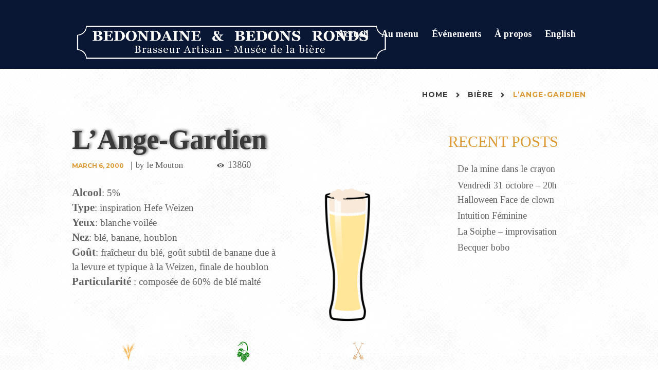

--- FILE ---
content_type: text/html; charset=UTF-8
request_url: https://bedondaine.com/fr/lange-gardien/
body_size: 14324
content:
<!DOCTYPE html>
<html lang="fr-FR" class="scheme_original">
<head>
	<meta charset="UTF-8" />
	<meta name="viewport" content="width=device-width, initial-scale=1, maximum-scale=1">
	<meta name="format-detection" content="telephone=no">

	<link rel="profile" href="http://gmpg.org/xfn/11" />
	<link rel="pingback" href="https://bedondaine.com/xmlrpc.php" />

	<title>L&#8217;Ange-Gardien &#8211; Bedondaine &amp; Bedons Ronds</title>
<meta name='robots' content='max-image-preview:large' />
<link rel="alternate" href="https://bedondaine.com/fr/lange-gardien/" hreflang="fr" />
<link rel="alternate" href="https://bedondaine.com/en/lange-gardien-2/" hreflang="en" />
<link rel='dns-prefetch' href='//www.googletagmanager.com' />
<link rel='dns-prefetch' href='//fonts.googleapis.com' />
<link rel="alternate" type="application/rss+xml" title="Bedondaine &amp; Bedons Ronds &raquo; Feed" href="https://bedondaine.com/fr/feed/" />
<link rel="alternate" title="oEmbed (JSON)" type="application/json+oembed" href="https://bedondaine.com/wp-json/oembed/1.0/embed?url=https%3A%2F%2Fbedondaine.com%2Ffr%2Flange-gardien%2F&#038;lang=fr" />
<link rel="alternate" title="oEmbed (XML)" type="text/xml+oembed" href="https://bedondaine.com/wp-json/oembed/1.0/embed?url=https%3A%2F%2Fbedondaine.com%2Ffr%2Flange-gardien%2F&#038;format=xml&#038;lang=fr" />
<meta property="og:image" content="https://bedondaine.com/wp-content/uploads/2000/03/FLUTE-SRM_2.png"/>
<style id='wp-img-auto-sizes-contain-inline-css' type='text/css'>
img:is([sizes=auto i],[sizes^="auto," i]){contain-intrinsic-size:3000px 1500px}
/*# sourceURL=wp-img-auto-sizes-contain-inline-css */
</style>

<style id='wp-emoji-styles-inline-css' type='text/css'>

	img.wp-smiley, img.emoji {
		display: inline !important;
		border: none !important;
		box-shadow: none !important;
		height: 1em !important;
		width: 1em !important;
		margin: 0 0.07em !important;
		vertical-align: -0.1em !important;
		background: none !important;
		padding: 0 !important;
	}
/*# sourceURL=wp-emoji-styles-inline-css */
</style>
<link rel='stylesheet' id='wp-block-library-css' href='https://bedondaine.com/wp-includes/css/dist/block-library/style.min.css?ver=6.9' type='text/css' media='all' />
<style id='wp-block-heading-inline-css' type='text/css'>
h1:where(.wp-block-heading).has-background,h2:where(.wp-block-heading).has-background,h3:where(.wp-block-heading).has-background,h4:where(.wp-block-heading).has-background,h5:where(.wp-block-heading).has-background,h6:where(.wp-block-heading).has-background{padding:1.25em 2.375em}h1.has-text-align-left[style*=writing-mode]:where([style*=vertical-lr]),h1.has-text-align-right[style*=writing-mode]:where([style*=vertical-rl]),h2.has-text-align-left[style*=writing-mode]:where([style*=vertical-lr]),h2.has-text-align-right[style*=writing-mode]:where([style*=vertical-rl]),h3.has-text-align-left[style*=writing-mode]:where([style*=vertical-lr]),h3.has-text-align-right[style*=writing-mode]:where([style*=vertical-rl]),h4.has-text-align-left[style*=writing-mode]:where([style*=vertical-lr]),h4.has-text-align-right[style*=writing-mode]:where([style*=vertical-rl]),h5.has-text-align-left[style*=writing-mode]:where([style*=vertical-lr]),h5.has-text-align-right[style*=writing-mode]:where([style*=vertical-rl]),h6.has-text-align-left[style*=writing-mode]:where([style*=vertical-lr]),h6.has-text-align-right[style*=writing-mode]:where([style*=vertical-rl]){rotate:180deg}
/*# sourceURL=https://bedondaine.com/wp-includes/blocks/heading/style.min.css */
</style>
<style id='wp-block-image-inline-css' type='text/css'>
.wp-block-image>a,.wp-block-image>figure>a{display:inline-block}.wp-block-image img{box-sizing:border-box;height:auto;max-width:100%;vertical-align:bottom}@media not (prefers-reduced-motion){.wp-block-image img.hide{visibility:hidden}.wp-block-image img.show{animation:show-content-image .4s}}.wp-block-image[style*=border-radius] img,.wp-block-image[style*=border-radius]>a{border-radius:inherit}.wp-block-image.has-custom-border img{box-sizing:border-box}.wp-block-image.aligncenter{text-align:center}.wp-block-image.alignfull>a,.wp-block-image.alignwide>a{width:100%}.wp-block-image.alignfull img,.wp-block-image.alignwide img{height:auto;width:100%}.wp-block-image .aligncenter,.wp-block-image .alignleft,.wp-block-image .alignright,.wp-block-image.aligncenter,.wp-block-image.alignleft,.wp-block-image.alignright{display:table}.wp-block-image .aligncenter>figcaption,.wp-block-image .alignleft>figcaption,.wp-block-image .alignright>figcaption,.wp-block-image.aligncenter>figcaption,.wp-block-image.alignleft>figcaption,.wp-block-image.alignright>figcaption{caption-side:bottom;display:table-caption}.wp-block-image .alignleft{float:left;margin:.5em 1em .5em 0}.wp-block-image .alignright{float:right;margin:.5em 0 .5em 1em}.wp-block-image .aligncenter{margin-left:auto;margin-right:auto}.wp-block-image :where(figcaption){margin-bottom:1em;margin-top:.5em}.wp-block-image.is-style-circle-mask img{border-radius:9999px}@supports ((-webkit-mask-image:none) or (mask-image:none)) or (-webkit-mask-image:none){.wp-block-image.is-style-circle-mask img{border-radius:0;-webkit-mask-image:url('data:image/svg+xml;utf8,<svg viewBox="0 0 100 100" xmlns="http://www.w3.org/2000/svg"><circle cx="50" cy="50" r="50"/></svg>');mask-image:url('data:image/svg+xml;utf8,<svg viewBox="0 0 100 100" xmlns="http://www.w3.org/2000/svg"><circle cx="50" cy="50" r="50"/></svg>');mask-mode:alpha;-webkit-mask-position:center;mask-position:center;-webkit-mask-repeat:no-repeat;mask-repeat:no-repeat;-webkit-mask-size:contain;mask-size:contain}}:root :where(.wp-block-image.is-style-rounded img,.wp-block-image .is-style-rounded img){border-radius:9999px}.wp-block-image figure{margin:0}.wp-lightbox-container{display:flex;flex-direction:column;position:relative}.wp-lightbox-container img{cursor:zoom-in}.wp-lightbox-container img:hover+button{opacity:1}.wp-lightbox-container button{align-items:center;backdrop-filter:blur(16px) saturate(180%);background-color:#5a5a5a40;border:none;border-radius:4px;cursor:zoom-in;display:flex;height:20px;justify-content:center;opacity:0;padding:0;position:absolute;right:16px;text-align:center;top:16px;width:20px;z-index:100}@media not (prefers-reduced-motion){.wp-lightbox-container button{transition:opacity .2s ease}}.wp-lightbox-container button:focus-visible{outline:3px auto #5a5a5a40;outline:3px auto -webkit-focus-ring-color;outline-offset:3px}.wp-lightbox-container button:hover{cursor:pointer;opacity:1}.wp-lightbox-container button:focus{opacity:1}.wp-lightbox-container button:focus,.wp-lightbox-container button:hover,.wp-lightbox-container button:not(:hover):not(:active):not(.has-background){background-color:#5a5a5a40;border:none}.wp-lightbox-overlay{box-sizing:border-box;cursor:zoom-out;height:100vh;left:0;overflow:hidden;position:fixed;top:0;visibility:hidden;width:100%;z-index:100000}.wp-lightbox-overlay .close-button{align-items:center;cursor:pointer;display:flex;justify-content:center;min-height:40px;min-width:40px;padding:0;position:absolute;right:calc(env(safe-area-inset-right) + 16px);top:calc(env(safe-area-inset-top) + 16px);z-index:5000000}.wp-lightbox-overlay .close-button:focus,.wp-lightbox-overlay .close-button:hover,.wp-lightbox-overlay .close-button:not(:hover):not(:active):not(.has-background){background:none;border:none}.wp-lightbox-overlay .lightbox-image-container{height:var(--wp--lightbox-container-height);left:50%;overflow:hidden;position:absolute;top:50%;transform:translate(-50%,-50%);transform-origin:top left;width:var(--wp--lightbox-container-width);z-index:9999999999}.wp-lightbox-overlay .wp-block-image{align-items:center;box-sizing:border-box;display:flex;height:100%;justify-content:center;margin:0;position:relative;transform-origin:0 0;width:100%;z-index:3000000}.wp-lightbox-overlay .wp-block-image img{height:var(--wp--lightbox-image-height);min-height:var(--wp--lightbox-image-height);min-width:var(--wp--lightbox-image-width);width:var(--wp--lightbox-image-width)}.wp-lightbox-overlay .wp-block-image figcaption{display:none}.wp-lightbox-overlay button{background:none;border:none}.wp-lightbox-overlay .scrim{background-color:#fff;height:100%;opacity:.9;position:absolute;width:100%;z-index:2000000}.wp-lightbox-overlay.active{visibility:visible}@media not (prefers-reduced-motion){.wp-lightbox-overlay.active{animation:turn-on-visibility .25s both}.wp-lightbox-overlay.active img{animation:turn-on-visibility .35s both}.wp-lightbox-overlay.show-closing-animation:not(.active){animation:turn-off-visibility .35s both}.wp-lightbox-overlay.show-closing-animation:not(.active) img{animation:turn-off-visibility .25s both}.wp-lightbox-overlay.zoom.active{animation:none;opacity:1;visibility:visible}.wp-lightbox-overlay.zoom.active .lightbox-image-container{animation:lightbox-zoom-in .4s}.wp-lightbox-overlay.zoom.active .lightbox-image-container img{animation:none}.wp-lightbox-overlay.zoom.active .scrim{animation:turn-on-visibility .4s forwards}.wp-lightbox-overlay.zoom.show-closing-animation:not(.active){animation:none}.wp-lightbox-overlay.zoom.show-closing-animation:not(.active) .lightbox-image-container{animation:lightbox-zoom-out .4s}.wp-lightbox-overlay.zoom.show-closing-animation:not(.active) .lightbox-image-container img{animation:none}.wp-lightbox-overlay.zoom.show-closing-animation:not(.active) .scrim{animation:turn-off-visibility .4s forwards}}@keyframes show-content-image{0%{visibility:hidden}99%{visibility:hidden}to{visibility:visible}}@keyframes turn-on-visibility{0%{opacity:0}to{opacity:1}}@keyframes turn-off-visibility{0%{opacity:1;visibility:visible}99%{opacity:0;visibility:visible}to{opacity:0;visibility:hidden}}@keyframes lightbox-zoom-in{0%{transform:translate(calc((-100vw + var(--wp--lightbox-scrollbar-width))/2 + var(--wp--lightbox-initial-left-position)),calc(-50vh + var(--wp--lightbox-initial-top-position))) scale(var(--wp--lightbox-scale))}to{transform:translate(-50%,-50%) scale(1)}}@keyframes lightbox-zoom-out{0%{transform:translate(-50%,-50%) scale(1);visibility:visible}99%{visibility:visible}to{transform:translate(calc((-100vw + var(--wp--lightbox-scrollbar-width))/2 + var(--wp--lightbox-initial-left-position)),calc(-50vh + var(--wp--lightbox-initial-top-position))) scale(var(--wp--lightbox-scale));visibility:hidden}}
/*# sourceURL=https://bedondaine.com/wp-includes/blocks/image/style.min.css */
</style>
<style id='wp-block-latest-posts-inline-css' type='text/css'>
.wp-block-latest-posts{box-sizing:border-box}.wp-block-latest-posts.alignleft{margin-right:2em}.wp-block-latest-posts.alignright{margin-left:2em}.wp-block-latest-posts.wp-block-latest-posts__list{list-style:none}.wp-block-latest-posts.wp-block-latest-posts__list li{clear:both;overflow-wrap:break-word}.wp-block-latest-posts.is-grid{display:flex;flex-wrap:wrap}.wp-block-latest-posts.is-grid li{margin:0 1.25em 1.25em 0;width:100%}@media (min-width:600px){.wp-block-latest-posts.columns-2 li{width:calc(50% - .625em)}.wp-block-latest-posts.columns-2 li:nth-child(2n){margin-right:0}.wp-block-latest-posts.columns-3 li{width:calc(33.33333% - .83333em)}.wp-block-latest-posts.columns-3 li:nth-child(3n){margin-right:0}.wp-block-latest-posts.columns-4 li{width:calc(25% - .9375em)}.wp-block-latest-posts.columns-4 li:nth-child(4n){margin-right:0}.wp-block-latest-posts.columns-5 li{width:calc(20% - 1em)}.wp-block-latest-posts.columns-5 li:nth-child(5n){margin-right:0}.wp-block-latest-posts.columns-6 li{width:calc(16.66667% - 1.04167em)}.wp-block-latest-posts.columns-6 li:nth-child(6n){margin-right:0}}:root :where(.wp-block-latest-posts.is-grid){padding:0}:root :where(.wp-block-latest-posts.wp-block-latest-posts__list){padding-left:0}.wp-block-latest-posts__post-author,.wp-block-latest-posts__post-date{display:block;font-size:.8125em}.wp-block-latest-posts__post-excerpt,.wp-block-latest-posts__post-full-content{margin-bottom:1em;margin-top:.5em}.wp-block-latest-posts__featured-image a{display:inline-block}.wp-block-latest-posts__featured-image img{height:auto;max-width:100%;width:auto}.wp-block-latest-posts__featured-image.alignleft{float:left;margin-right:1em}.wp-block-latest-posts__featured-image.alignright{float:right;margin-left:1em}.wp-block-latest-posts__featured-image.aligncenter{margin-bottom:1em;text-align:center}
/*# sourceURL=https://bedondaine.com/wp-includes/blocks/latest-posts/style.min.css */
</style>
<style id='wp-block-group-inline-css' type='text/css'>
.wp-block-group{box-sizing:border-box}:where(.wp-block-group.wp-block-group-is-layout-constrained){position:relative}
/*# sourceURL=https://bedondaine.com/wp-includes/blocks/group/style.min.css */
</style>
<style id='wp-block-paragraph-inline-css' type='text/css'>
.is-small-text{font-size:.875em}.is-regular-text{font-size:1em}.is-large-text{font-size:2.25em}.is-larger-text{font-size:3em}.has-drop-cap:not(:focus):first-letter{float:left;font-size:8.4em;font-style:normal;font-weight:100;line-height:.68;margin:.05em .1em 0 0;text-transform:uppercase}body.rtl .has-drop-cap:not(:focus):first-letter{float:none;margin-left:.1em}p.has-drop-cap.has-background{overflow:hidden}:root :where(p.has-background){padding:1.25em 2.375em}:where(p.has-text-color:not(.has-link-color)) a{color:inherit}p.has-text-align-left[style*="writing-mode:vertical-lr"],p.has-text-align-right[style*="writing-mode:vertical-rl"]{rotate:180deg}
/*# sourceURL=https://bedondaine.com/wp-includes/blocks/paragraph/style.min.css */
</style>
<style id='global-styles-inline-css' type='text/css'>
:root{--wp--preset--aspect-ratio--square: 1;--wp--preset--aspect-ratio--4-3: 4/3;--wp--preset--aspect-ratio--3-4: 3/4;--wp--preset--aspect-ratio--3-2: 3/2;--wp--preset--aspect-ratio--2-3: 2/3;--wp--preset--aspect-ratio--16-9: 16/9;--wp--preset--aspect-ratio--9-16: 9/16;--wp--preset--color--black: #000000;--wp--preset--color--cyan-bluish-gray: #abb8c3;--wp--preset--color--white: #ffffff;--wp--preset--color--pale-pink: #f78da7;--wp--preset--color--vivid-red: #cf2e2e;--wp--preset--color--luminous-vivid-orange: #ff6900;--wp--preset--color--luminous-vivid-amber: #fcb900;--wp--preset--color--light-green-cyan: #7bdcb5;--wp--preset--color--vivid-green-cyan: #00d084;--wp--preset--color--pale-cyan-blue: #8ed1fc;--wp--preset--color--vivid-cyan-blue: #0693e3;--wp--preset--color--vivid-purple: #9b51e0;--wp--preset--gradient--vivid-cyan-blue-to-vivid-purple: linear-gradient(135deg,rgb(6,147,227) 0%,rgb(155,81,224) 100%);--wp--preset--gradient--light-green-cyan-to-vivid-green-cyan: linear-gradient(135deg,rgb(122,220,180) 0%,rgb(0,208,130) 100%);--wp--preset--gradient--luminous-vivid-amber-to-luminous-vivid-orange: linear-gradient(135deg,rgb(252,185,0) 0%,rgb(255,105,0) 100%);--wp--preset--gradient--luminous-vivid-orange-to-vivid-red: linear-gradient(135deg,rgb(255,105,0) 0%,rgb(207,46,46) 100%);--wp--preset--gradient--very-light-gray-to-cyan-bluish-gray: linear-gradient(135deg,rgb(238,238,238) 0%,rgb(169,184,195) 100%);--wp--preset--gradient--cool-to-warm-spectrum: linear-gradient(135deg,rgb(74,234,220) 0%,rgb(151,120,209) 20%,rgb(207,42,186) 40%,rgb(238,44,130) 60%,rgb(251,105,98) 80%,rgb(254,248,76) 100%);--wp--preset--gradient--blush-light-purple: linear-gradient(135deg,rgb(255,206,236) 0%,rgb(152,150,240) 100%);--wp--preset--gradient--blush-bordeaux: linear-gradient(135deg,rgb(254,205,165) 0%,rgb(254,45,45) 50%,rgb(107,0,62) 100%);--wp--preset--gradient--luminous-dusk: linear-gradient(135deg,rgb(255,203,112) 0%,rgb(199,81,192) 50%,rgb(65,88,208) 100%);--wp--preset--gradient--pale-ocean: linear-gradient(135deg,rgb(255,245,203) 0%,rgb(182,227,212) 50%,rgb(51,167,181) 100%);--wp--preset--gradient--electric-grass: linear-gradient(135deg,rgb(202,248,128) 0%,rgb(113,206,126) 100%);--wp--preset--gradient--midnight: linear-gradient(135deg,rgb(2,3,129) 0%,rgb(40,116,252) 100%);--wp--preset--font-size--small: 13px;--wp--preset--font-size--medium: 20px;--wp--preset--font-size--large: 36px;--wp--preset--font-size--x-large: 42px;--wp--preset--spacing--20: 0.44rem;--wp--preset--spacing--30: 0.67rem;--wp--preset--spacing--40: 1rem;--wp--preset--spacing--50: 1.5rem;--wp--preset--spacing--60: 2.25rem;--wp--preset--spacing--70: 3.38rem;--wp--preset--spacing--80: 5.06rem;--wp--preset--shadow--natural: 6px 6px 9px rgba(0, 0, 0, 0.2);--wp--preset--shadow--deep: 12px 12px 50px rgba(0, 0, 0, 0.4);--wp--preset--shadow--sharp: 6px 6px 0px rgba(0, 0, 0, 0.2);--wp--preset--shadow--outlined: 6px 6px 0px -3px rgb(255, 255, 255), 6px 6px rgb(0, 0, 0);--wp--preset--shadow--crisp: 6px 6px 0px rgb(0, 0, 0);}:where(.is-layout-flex){gap: 0.5em;}:where(.is-layout-grid){gap: 0.5em;}body .is-layout-flex{display: flex;}.is-layout-flex{flex-wrap: wrap;align-items: center;}.is-layout-flex > :is(*, div){margin: 0;}body .is-layout-grid{display: grid;}.is-layout-grid > :is(*, div){margin: 0;}:where(.wp-block-columns.is-layout-flex){gap: 2em;}:where(.wp-block-columns.is-layout-grid){gap: 2em;}:where(.wp-block-post-template.is-layout-flex){gap: 1.25em;}:where(.wp-block-post-template.is-layout-grid){gap: 1.25em;}.has-black-color{color: var(--wp--preset--color--black) !important;}.has-cyan-bluish-gray-color{color: var(--wp--preset--color--cyan-bluish-gray) !important;}.has-white-color{color: var(--wp--preset--color--white) !important;}.has-pale-pink-color{color: var(--wp--preset--color--pale-pink) !important;}.has-vivid-red-color{color: var(--wp--preset--color--vivid-red) !important;}.has-luminous-vivid-orange-color{color: var(--wp--preset--color--luminous-vivid-orange) !important;}.has-luminous-vivid-amber-color{color: var(--wp--preset--color--luminous-vivid-amber) !important;}.has-light-green-cyan-color{color: var(--wp--preset--color--light-green-cyan) !important;}.has-vivid-green-cyan-color{color: var(--wp--preset--color--vivid-green-cyan) !important;}.has-pale-cyan-blue-color{color: var(--wp--preset--color--pale-cyan-blue) !important;}.has-vivid-cyan-blue-color{color: var(--wp--preset--color--vivid-cyan-blue) !important;}.has-vivid-purple-color{color: var(--wp--preset--color--vivid-purple) !important;}.has-black-background-color{background-color: var(--wp--preset--color--black) !important;}.has-cyan-bluish-gray-background-color{background-color: var(--wp--preset--color--cyan-bluish-gray) !important;}.has-white-background-color{background-color: var(--wp--preset--color--white) !important;}.has-pale-pink-background-color{background-color: var(--wp--preset--color--pale-pink) !important;}.has-vivid-red-background-color{background-color: var(--wp--preset--color--vivid-red) !important;}.has-luminous-vivid-orange-background-color{background-color: var(--wp--preset--color--luminous-vivid-orange) !important;}.has-luminous-vivid-amber-background-color{background-color: var(--wp--preset--color--luminous-vivid-amber) !important;}.has-light-green-cyan-background-color{background-color: var(--wp--preset--color--light-green-cyan) !important;}.has-vivid-green-cyan-background-color{background-color: var(--wp--preset--color--vivid-green-cyan) !important;}.has-pale-cyan-blue-background-color{background-color: var(--wp--preset--color--pale-cyan-blue) !important;}.has-vivid-cyan-blue-background-color{background-color: var(--wp--preset--color--vivid-cyan-blue) !important;}.has-vivid-purple-background-color{background-color: var(--wp--preset--color--vivid-purple) !important;}.has-black-border-color{border-color: var(--wp--preset--color--black) !important;}.has-cyan-bluish-gray-border-color{border-color: var(--wp--preset--color--cyan-bluish-gray) !important;}.has-white-border-color{border-color: var(--wp--preset--color--white) !important;}.has-pale-pink-border-color{border-color: var(--wp--preset--color--pale-pink) !important;}.has-vivid-red-border-color{border-color: var(--wp--preset--color--vivid-red) !important;}.has-luminous-vivid-orange-border-color{border-color: var(--wp--preset--color--luminous-vivid-orange) !important;}.has-luminous-vivid-amber-border-color{border-color: var(--wp--preset--color--luminous-vivid-amber) !important;}.has-light-green-cyan-border-color{border-color: var(--wp--preset--color--light-green-cyan) !important;}.has-vivid-green-cyan-border-color{border-color: var(--wp--preset--color--vivid-green-cyan) !important;}.has-pale-cyan-blue-border-color{border-color: var(--wp--preset--color--pale-cyan-blue) !important;}.has-vivid-cyan-blue-border-color{border-color: var(--wp--preset--color--vivid-cyan-blue) !important;}.has-vivid-purple-border-color{border-color: var(--wp--preset--color--vivid-purple) !important;}.has-vivid-cyan-blue-to-vivid-purple-gradient-background{background: var(--wp--preset--gradient--vivid-cyan-blue-to-vivid-purple) !important;}.has-light-green-cyan-to-vivid-green-cyan-gradient-background{background: var(--wp--preset--gradient--light-green-cyan-to-vivid-green-cyan) !important;}.has-luminous-vivid-amber-to-luminous-vivid-orange-gradient-background{background: var(--wp--preset--gradient--luminous-vivid-amber-to-luminous-vivid-orange) !important;}.has-luminous-vivid-orange-to-vivid-red-gradient-background{background: var(--wp--preset--gradient--luminous-vivid-orange-to-vivid-red) !important;}.has-very-light-gray-to-cyan-bluish-gray-gradient-background{background: var(--wp--preset--gradient--very-light-gray-to-cyan-bluish-gray) !important;}.has-cool-to-warm-spectrum-gradient-background{background: var(--wp--preset--gradient--cool-to-warm-spectrum) !important;}.has-blush-light-purple-gradient-background{background: var(--wp--preset--gradient--blush-light-purple) !important;}.has-blush-bordeaux-gradient-background{background: var(--wp--preset--gradient--blush-bordeaux) !important;}.has-luminous-dusk-gradient-background{background: var(--wp--preset--gradient--luminous-dusk) !important;}.has-pale-ocean-gradient-background{background: var(--wp--preset--gradient--pale-ocean) !important;}.has-electric-grass-gradient-background{background: var(--wp--preset--gradient--electric-grass) !important;}.has-midnight-gradient-background{background: var(--wp--preset--gradient--midnight) !important;}.has-small-font-size{font-size: var(--wp--preset--font-size--small) !important;}.has-medium-font-size{font-size: var(--wp--preset--font-size--medium) !important;}.has-large-font-size{font-size: var(--wp--preset--font-size--large) !important;}.has-x-large-font-size{font-size: var(--wp--preset--font-size--x-large) !important;}
/*# sourceURL=global-styles-inline-css */
</style>

<style id='classic-theme-styles-inline-css' type='text/css'>
/*! This file is auto-generated */
.wp-block-button__link{color:#fff;background-color:#32373c;border-radius:9999px;box-shadow:none;text-decoration:none;padding:calc(.667em + 2px) calc(1.333em + 2px);font-size:1.125em}.wp-block-file__button{background:#32373c;color:#fff;text-decoration:none}
/*# sourceURL=/wp-includes/css/classic-themes.min.css */
</style>
<link rel='stylesheet' id='oldstory-font-Georgia-style-css' href='https://bedondaine.com/wp-content/themes/oldstory/css/font-face/Georgia/stylesheet.min.css' type='text/css' media='all' />
<link rel='stylesheet' id='oldstory-font-google_fonts-style-css' href='https://fonts.googleapis.com/css?family=Montserrat:300,300italic,400,400italic,700,700italic%7CTinos:300,300italic,400,400italic,700,700italic%7CSancreek%7CPlayfair+Display:700&#038;subset=latin,latin-ext' type='text/css' media='all' />
<link rel='stylesheet' id='oldstory-fontello-style-css' href='https://bedondaine.com/wp-content/themes/oldstory/css/fontello/css/fontello.min.css' type='text/css' media='all' />
<link rel='stylesheet' id='oldstory-main-style-css' href='https://bedondaine.com/wp-content/themes/oldstory_bbr2016/style.css' type='text/css' media='all' />
<link rel='stylesheet' id='oldstory-animation-style-css' href='https://bedondaine.com/wp-content/themes/oldstory/fw/css/core.animation.min.css' type='text/css' media='all' />
<link rel='stylesheet' id='oldstory-shortcodes-style-css' href='https://bedondaine.com/wp-content/themes/oldstory/shortcodes/theme.shortcodes.css' type='text/css' media='all' />
<link rel='stylesheet' id='oldstory-skin-style-css' href='https://bedondaine.com/wp-content/themes/oldstory/skins/oldstory/skin.css' type='text/css' media='all' />
<link rel='stylesheet' id='oldstory-custom-style-css' href='https://bedondaine.com/wp-content/themes/oldstory/fw/css/custom-style.min.css' type='text/css' media='all' />
<style id='oldstory-custom-style-inline-css' type='text/css'>
  .contacts_wrap .logo img{height:30px}
/*# sourceURL=oldstory-custom-style-inline-css */
</style>
<link rel='stylesheet' id='oldstory-responsive-style-css' href='https://bedondaine.com/wp-content/themes/oldstory/css/responsive.min.css' type='text/css' media='all' />
<link rel='stylesheet' id='theme-skin-responsive-style-css' href='https://bedondaine.com/wp-content/themes/oldstory/skins/oldstory/skin.responsive.min.css' type='text/css' media='all' />
<link rel='stylesheet' id='mediaelement-css' href='https://bedondaine.com/wp-includes/js/mediaelement/mediaelementplayer-legacy.min.css?ver=4.2.17' type='text/css' media='all' />
<link rel='stylesheet' id='wp-mediaelement-css' href='https://bedondaine.com/wp-includes/js/mediaelement/wp-mediaelement.min.css?ver=6.9' type='text/css' media='all' />
<script type="text/javascript" src="https://bedondaine.com/wp-content/themes/oldstory/fw/js/photostack/modernizr.min.js" id="oldstory-core-modernizr-script-js"></script>
<script type="text/javascript" src="https://bedondaine.com/wp-includes/js/jquery/jquery.min.js?ver=3.7.1" id="jquery-core-js"></script>
<script type="text/javascript" src="https://bedondaine.com/wp-includes/js/jquery/jquery-migrate.min.js?ver=3.4.1" id="jquery-migrate-js"></script>

<!-- Extrait de code de la balise Google (gtag.js) ajouté par Site Kit -->
<!-- Extrait Google Analytics ajouté par Site Kit -->
<script type="text/javascript" src="https://www.googletagmanager.com/gtag/js?id=G-S4VTBVFB7F" id="google_gtagjs-js" async></script>
<script type="text/javascript" id="google_gtagjs-js-after">
/* <![CDATA[ */
window.dataLayer = window.dataLayer || [];function gtag(){dataLayer.push(arguments);}
gtag("set","linker",{"domains":["bedondaine.com"]});
gtag("js", new Date());
gtag("set", "developer_id.dZTNiMT", true);
gtag("config", "G-S4VTBVFB7F");
//# sourceURL=google_gtagjs-js-after
/* ]]> */
</script>
<link rel="https://api.w.org/" href="https://bedondaine.com/wp-json/" /><link rel="alternate" title="JSON" type="application/json" href="https://bedondaine.com/wp-json/wp/v2/posts/352" /><link rel="EditURI" type="application/rsd+xml" title="RSD" href="https://bedondaine.com/xmlrpc.php?rsd" />
<meta name="generator" content="WordPress 6.9" />
<link rel="canonical" href="https://bedondaine.com/fr/lange-gardien/" />
<link rel='shortlink' href='https://bedondaine.com/?p=352' />
<meta name="generator" content="Site Kit by Google 1.165.0" /><link rel="icon" href="https://bedondaine.com/wp-content/uploads/2021/11/cropped-cropped-bedondaine_logo-32x32.png" sizes="32x32" />
<link rel="icon" href="https://bedondaine.com/wp-content/uploads/2021/11/cropped-cropped-bedondaine_logo-192x192.png" sizes="192x192" />
<link rel="apple-touch-icon" href="https://bedondaine.com/wp-content/uploads/2021/11/cropped-cropped-bedondaine_logo-180x180.png" />
<meta name="msapplication-TileImage" content="https://bedondaine.com/wp-content/uploads/2021/11/cropped-cropped-bedondaine_logo-270x270.png" />
		<style type="text/css" id="wp-custom-css">
			/* Mobile uniquement */
.mobile-only {
    display: none;
}
@media (max-width: 768px) {
    .mobile-only {
        display: block !important;
    }
	.mobile-only img {
    height: auto !important;
  }
}

/* Desktop / tablette uniquement */
@media (max-width: 768px) {
    .desktop-only {
        display: none !important;
    }
}		</style>
		<link property="stylesheet" rel='stylesheet' id='oldstory-magnific-style-css' href='https://bedondaine.com/wp-content/themes/oldstory/fw/js/magnific/magnific-popup.min.css' type='text/css' media='all' />
</head>

<body class="wp-singular post-template-default single single-post postid-352 single-format-standard wp-theme-oldstory wp-child-theme-oldstory_bbr2016 oldstory_body body_style_wide body_filled theme_skin_oldstory article_style_stretch layout_single-standard template_single-standard scheme_original top_panel_show top_panel_above sidebar_show sidebar_right sidebar_outer_hide modula-best-grid-gallery">
	<a id="toc_home" class="sc_anchor" title="Home" data-description="&lt;i&gt;Return to Home&lt;/i&gt; - &lt;br&gt;navigate to home page of the site" data-icon="icon-home" data-url="https://bedondaine.com/fr/accueil/" data-separator="yes"></a><a id="toc_top" class="sc_anchor" title="To Top" data-description="&lt;i&gt;Back to top&lt;/i&gt; - &lt;br&gt;scroll to top of the page" data-icon="icon-double-up" data-url="" data-separator="yes"></a>
	
	
	
	<div class="body_wrap header_style_6">

		
		<div class="page_wrap">

			
		<div class="top_panel_fixed_wrap"></div>

		<header class="top_panel_wrap top_panel_style_6 scheme_original">
			<div class="top_panel_wrap_inner top_panel_inner_style_6 top_panel_position_above">

			<div class="top_panel_middle" >
				<div class="content_wrap">
					<div class="contact_logo">
								<div class="logo">
			<a href="https://bedondaine.com/fr/accueil/"><img src="https://bedondaine.com/wp-content/uploads/2016/05/bedondaine_title_50pct-1.png" class="logo_main" alt="" width="614" height="71"><img src="https://bedondaine.com/wp-content/uploads/2016/05/bedondaine_title_50pct-1.png" class="logo_fixed" alt="" width="614" height="71"></a>
		</div>
							</div>
					<div class="menu_main_wrap">
						<nav class="menu_main_nav_area">
							<ul id="menu_main" class="menu_main_nav"><li id="menu-item-2642" class="menu-item menu-item-type-custom menu-item-object-custom menu-item-home menu-item-2642"><a href="https://bedondaine.com/fr/accueil">Accueil</a></li>
<li id="menu-item-149" class="menu-item menu-item-type-custom menu-item-object-custom menu-item-has-children menu-item-149"><a href="#">Au menu</a>
<ul class="sub-menu">
	<li id="menu-item-2863" class="menu-item menu-item-type-post_type menu-item-object-page menu-item-2863"><a href="https://bedondaine.com/fr/biere2/">Nos bières</a></li>
	<li id="menu-item-4194" class="menu-item menu-item-type-post_type menu-item-object-post menu-item-4194"><a href="https://bedondaine.com/fr/les-cruchons-de-biere/">Bière en cruchon à emporter</a></li>
	<li id="menu-item-26" class="menu-item menu-item-type-post_type menu-item-object-page menu-item-26"><a href="https://bedondaine.com/fr/les-scotchs/">Les scotchs</a></li>
	<li id="menu-item-25" class="menu-item menu-item-type-post_type menu-item-object-page menu-item-25"><a href="https://bedondaine.com/fr/notre-boustifaille/">Notre boustifaille</a></li>
</ul>
</li>
<li id="menu-item-1323" class="menu-item menu-item-type-taxonomy menu-item-object-category menu-item-1323"><a href="https://bedondaine.com/fr/category/evenement/">Événements</a></li>
<li id="menu-item-102" class="menu-item menu-item-type-custom menu-item-object-custom menu-item-has-children menu-item-102"><a href="#">À propos</a>
<ul class="sub-menu">
	<li id="menu-item-125" class="menu-item menu-item-type-post_type menu-item-object-page menu-item-125"><a href="https://bedondaine.com/fr/brasserie/">Une brasserie artisanale c’est…</a></li>
	<li id="menu-item-4033" class="menu-item menu-item-type-custom menu-item-object-custom menu-item-4033"><a target="_blank" href="https://goo.gl/maps/G7ipj6vbpFdbUxBS9">Visite virtuelle en 360°</a></li>
	<li id="menu-item-2096" class="menu-item menu-item-type-post_type menu-item-object-page menu-item-2096"><a href="https://bedondaine.com/fr/emploi-chez-bedondaine/">Emploi</a></li>
	<li id="menu-item-113" class="menu-item menu-item-type-post_type menu-item-object-page menu-item-113"><a href="https://bedondaine.com/fr/liens-2/">Liens</a></li>
</ul>
</li>
<li id="menu-item-2648-en" class="lang-item lang-item-3 lang-item-en lang-item-first menu-item menu-item-type-custom menu-item-object-custom menu-item-2648-en"><a href="https://bedondaine.com/en/lange-gardien-2/" hreflang="en-US" lang="en-US">English</a></li>
</ul>						</nav>
					</div>
				</div>
			</div>

			</div>
		</header>

			<div class="header_mobile">
		<div class="content_wrap">
			<div class="menu_button icon-menu"></div>
					<div class="logo">
			<a href="https://bedondaine.com/fr/accueil/"><img src="https://bedondaine.com/wp-content/uploads/2016/05/bedondaine_title_50pct-1.png" class="logo_main" alt="" width="614" height="71"></a>
		</div>
				</div>
		<div class="side_wrap">
			<div class="close">Close</div>
			<div class="panel_top">
				<nav class="menu_main_nav_area">
					<ul id="menu_main" class="menu_main_nav"><li class="menu-item menu-item-type-custom menu-item-object-custom menu-item-home menu-item-2642"><a href="https://bedondaine.com/fr/accueil">Accueil</a></li>
<li class="menu-item menu-item-type-custom menu-item-object-custom menu-item-has-children menu-item-149"><a href="#">Au menu</a>
<ul class="sub-menu">
	<li class="menu-item menu-item-type-post_type menu-item-object-page menu-item-2863"><a href="https://bedondaine.com/fr/biere2/">Nos bières</a></li>
	<li class="menu-item menu-item-type-post_type menu-item-object-post menu-item-4194"><a href="https://bedondaine.com/fr/les-cruchons-de-biere/">Bière en cruchon à emporter</a></li>
	<li class="menu-item menu-item-type-post_type menu-item-object-page menu-item-26"><a href="https://bedondaine.com/fr/les-scotchs/">Les scotchs</a></li>
	<li class="menu-item menu-item-type-post_type menu-item-object-page menu-item-25"><a href="https://bedondaine.com/fr/notre-boustifaille/">Notre boustifaille</a></li>
</ul>
</li>
<li class="menu-item menu-item-type-taxonomy menu-item-object-category menu-item-1323"><a href="https://bedondaine.com/fr/category/evenement/">Événements</a></li>
<li class="menu-item menu-item-type-custom menu-item-object-custom menu-item-has-children menu-item-102"><a href="#">À propos</a>
<ul class="sub-menu">
	<li class="menu-item menu-item-type-post_type menu-item-object-page menu-item-125"><a href="https://bedondaine.com/fr/brasserie/">Une brasserie artisanale c’est…</a></li>
	<li class="menu-item menu-item-type-custom menu-item-object-custom menu-item-4033"><a target="_blank" href="https://goo.gl/maps/G7ipj6vbpFdbUxBS9">Visite virtuelle en 360°</a></li>
	<li class="menu-item menu-item-type-post_type menu-item-object-page menu-item-2096"><a href="https://bedondaine.com/fr/emploi-chez-bedondaine/">Emploi</a></li>
	<li class="menu-item menu-item-type-post_type menu-item-object-page menu-item-113"><a href="https://bedondaine.com/fr/liens-2/">Liens</a></li>
</ul>
</li>
<li class="lang-item lang-item-3 lang-item-en lang-item-first menu-item menu-item-type-custom menu-item-object-custom menu-item-2648-en"><a href="https://bedondaine.com/en/lange-gardien-2/" hreflang="en-US" lang="en-US">English</a></li>
</ul>				</nav>
							</div>
			
			
			<div class="panel_bottom">
							</div>
		</div>
		<div class="mask"></div>
	</div>

				<div class="top_panel_title top_panel_style_6  breadcrumbs_present scheme_original">
					<div class="top_panel_title_inner top_panel_inner_style_6  breadcrumbs_present_inner">
						<div class="content_wrap">
							<div class="breadcrumbs"><a class="breadcrumbs_item home" href="https://bedondaine.com/fr/accueil/">Home</a><span class="breadcrumbs_delimiter"></span><a class="breadcrumbs_item cat_post" href="https://bedondaine.com/fr/category/biere/">Bière</a><span class="breadcrumbs_delimiter"></span><span class="breadcrumbs_item current">L&#8217;Ange-Gardien</span></div>						</div>
					</div>
				</div>
				
			<div class="page_content_wrap page_paddings_yes">

				<div class="content_wrap"><div class="content"><article class="itemscope post_item post_item_single post_featured_default post_format_standard post-352 post type-post status-publish format-standard has-post-thumbnail hentry category-biere category-cruchon category-en-service category-regulieres" itemscope itemtype="http://schema.org/Article">			<h3 itemprop="headline" class="post_title entry-title">L&#8217;Ange-Gardien</h3>
		<div class="post_info">
			<span class="post_info_item post_info_posted"> <a href="https://bedondaine.com/fr/lange-gardien/" class="post_info_date date updated" itemprop="datePublished" content="2000-03-06 05:02:39">March 6, 2000</a></span>
				<span class="post_info_item post_info_posted_by vcard" itemprop="author">by <a href="https://bedondaine.com/fr/author/admin/" class="post_info_author">le Mouton</a></span>
			<span class="post_info_item post_info_counters">	<span class="post_counters_item post_counters_views icon-eye" title="Views - 13860" href="https://bedondaine.com/fr/lange-gardien/"><span class="post_counters_number">13860</span></span>
	</span>
		</div>			<section class="post_featured">
							<div class="post_thumb" data-image="https://bedondaine.com/wp-content/uploads/2000/03/FLUTE-SRM_2.png" data-title="L&#8217;Ange-Gardien">
					<img src="https://bedondaine.com/wp-content/uploads/2000/03/FLUTE-SRM_2.png">				</div>
							</section>
			<section class="post_content" itemprop="articleBody"><p><strong>Alcool</strong>: 5%<br />
<strong>Type</strong>: inspiration Hefe Weizen<br />
<strong>Yeux</strong>: blanche voilée<br />
<strong>Nez</strong>: blé, banane, houblon<br />
<strong>Goût</strong>: fraîcheur du blé, goût subtil de banane due à la levure et typique à la Weizen, finale de houblon<br />
<strong>Particularité</strong> : composée de 60% de blé malté</p>
<table style="width: 100%;">
<tbody>
<tr>
<td style="width: 33%; border: none;" valign="top"><strong>Céréales</strong>&nbsp;</p>
<ul>
<li>Blé malté</li>
<li>Malt 2 rangs</li>
<li>Malt Munich</li>
</ul>
</td>
<td style="width: 33%; border: none;" valign="top"><strong>Houblons</strong>&nbsp;</p>
<ul>
<li>Hallertau Tradition</li>
</ul>
</td>
<td style="width: 34%; border: none;" valign="top"><strong>Ingrédients</strong>&nbsp;</p>
<ul>
<li>Amour</li>
<li>Eau</li>
<li>Levure</li>
</ul>
</td>
</tr>
</tbody>
</table>
<p><strong>Bière créé le</strong>: 6 mars 2000</p>
<p>Cette bière est naturellement voilée due au grain de blé qui ne comporte pas d&#8217;écorce et qui a plus de protéines que l&#8217;orge.  « Hefe » : mot allemand signifiant « levure », désigne une bière non-filtrée. « Weizen » : type de bière blanche allemande faite de blé.</p></section> <!-- </section> class="post_content" itemprop="articleBody"> -->	<section class="related_wrap related_wrap_empty"></section>
	</article> <!-- </article> class="itemscope post_item post_item_single post_featured_default post_format_standard post-352 post type-post status-publish format-standard has-post-thumbnail hentry category-biere category-cruchon category-en-service category-regulieres" itemscope itemtype="http://schema.org/Article"> --></div> <!-- </div> class="content"> -->	<div class="sidebar widget_area scheme_original" role="complementary">
		<div class="sidebar_inner widget_area_inner">
			<aside id="block-3" class="widget_number_1 widget widget_block">
<div class="wp-block-group"><div class="wp-block-group__inner-container is-layout-flow wp-block-group-is-layout-flow">
<h2 class="wp-block-heading" id="recent-posts">Recent Posts</h2>


<ul class="wp-block-latest-posts__list wp-block-latest-posts"><li><a class="wp-block-latest-posts__post-title" href="https://bedondaine.com/fr/de-la-mine-dans-le-crayon/">De la mine dans le crayon</a></li>
<li><a class="wp-block-latest-posts__post-title" href="https://bedondaine.com/fr/vendredi-31-octobre-20h-halloween-face-de-clown/">Vendredi 31 octobre &#8211; 20h Halloween Face de clown</a></li>
<li><a class="wp-block-latest-posts__post-title" href="https://bedondaine.com/fr/intuition-feminine/">Intuition Féminine</a></li>
<li><a class="wp-block-latest-posts__post-title" href="https://bedondaine.com/fr/la-soiphe-improvisation/">La Soiphe &#8211; improvisation</a></li>
<li><a class="wp-block-latest-posts__post-title" href="https://bedondaine.com/fr/becquer-bobo/">Becquer bobo</a></li>
</ul></div></div>
</aside><aside id="block-4" class="widget_number_2 widget widget_block">
<div class="wp-block-group"><div class="wp-block-group__inner-container is-layout-flow wp-block-group-is-layout-flow"></div></div>
</aside>		</div>
	</div> <!-- /.sidebar -->
	</div> <!-- </div> class="content_wrap"> -->			
			</div>		<!-- </.page_content_wrap> -->
			
							<footer class="footer_wrap widget_area scheme_original show-footer-border-no">
					<div class="footer_wrap_inner widget_area_inner">
						<div class="content_wrap">
							<div class="columns_wrap"><aside id="block-5" class="widget_number_1 column-1_3 widget widget_block">
<div class="wp-block-group"><div class="wp-block-group__inner-container is-layout-flow wp-block-group-is-layout-flow">
<figure class="wp-block-image size-full"><img loading="lazy" decoding="async" width="512" height="512" src="https://bedondaine.com/wp-content/uploads/2021/11/cropped-bedondaine_logo.png" alt="" class="wp-image-4783" srcset="https://bedondaine.com/wp-content/uploads/2021/11/cropped-bedondaine_logo.png 512w, https://bedondaine.com/wp-content/uploads/2021/11/cropped-bedondaine_logo-300x300.png 300w, https://bedondaine.com/wp-content/uploads/2021/11/cropped-bedondaine_logo-150x150.png 150w" sizes="auto, (max-width: 512px) 100vw, 512px" /></figure>



<p>Votre hôte : Nicolas "Bedondaine" Bourgault</p>
</div></div>
</aside><aside id="block-6" class="widget_number_2 column-1_3 widget widget_block">
<div class="wp-block-group"><div class="wp-block-group__inner-container is-layout-flow wp-block-group-is-layout-flow">
<p><a href="mailto:info@bedondaine.com">info@bedondaine.com</a><br>450-447-5165</p>



<p><strong>Adresse</strong><br><a href="http://maps.google.ca/maps?q=255+Rue+Ostiguy,+Chambly,+QC&amp;hl=fr&amp;ie=UTF8&amp;ll=45.453388,-73.286104&amp;spn=0.021073,0.045061&amp;z=14&amp;iwloc=addr&amp;source=embed">255, rue Petrozza,&nbsp;Chambly, Québec, J3L 2Z7</a></p>



<p><strong>Heures d’ouverture</strong></p>



<p>Lundi: petit congé<br>Mardi: 15h - 23h<br>Mercredi: 15h - 23h<br>Jeudi: 11h30 - 00h<br>Vendredi: 11h30 - 1h<br>Samedi: 11h30 - 1h<br>Dimanche: 11h30 - 22h</p>



<p><br></p>
</div></div>
</aside></div>	<!-- /.columns_wrap -->
						</div>	<!-- /.content_wrap -->
					</div>	<!-- /.footer_wrap_inner -->
				</footer>	<!-- /.footer_wrap -->
									<footer class="contacts_wrap scheme_original show-footer-border-no">
						<div class="contacts_wrap_inner">
							<div class="content_wrap">
										<div class="logo">
			<a href="https://bedondaine.com/fr/accueil/"><img src="https://bedondaine.com/wp-content/uploads/2016/05/bedondaine_title_50pct-1.png" class="logo_footer" alt="" width="614" height="71"></a>
		</div>
									</div>	<!-- /.content_wrap -->
						</div>	<!-- /.contacts_wrap_inner -->
					</footer>	<!-- /.contacts_wrap -->
					 
				<div class="copyright_wrap copyright_style_socials  scheme_original">
					<div class="copyright_wrap_inner">
						<div class="content_wrap">
                            <div class="copyright_text">OldStory &copy; 2014 All Rights Reserved </div>
                            
						</div>
					</div>
				</div>
							
		</div>	<!-- /.page_wrap -->

	</div>		<!-- /.body_wrap -->
	
	
<div id="popup_login" class="popup_wrap popup_login bg_tint_light">
	<a href="#" class="popup_close"></a>
	<div class="form_wrap">
		<div class="form_left">
			<form action="https://bedondaine.com/sesam3/" method="post" name="login_form" class="popup_form login_form">
				<input type="hidden" name="redirect_to" value="https://bedondaine.com/fr/accueil/">
				<div class="popup_form_field login_field iconed_field icon-user"><input type="text" id="log" name="log" value="" placeholder="Login or Email"></div>
				<div class="popup_form_field password_field iconed_field icon-lock"><input type="password" id="password" name="pwd" value="" placeholder="Password"></div>
				<div class="popup_form_field remember_field">
					<a href="https://bedondaine.com/sesam3/?action=lostpassword&#038;redirect_to=https%3A%2F%2Fbedondaine.com%2Ffr%2Flange-gardien%2F" class="forgot_password">Forgot password?</a>
					<input type="checkbox" value="forever" id="rememberme" name="rememberme">
					<label for="rememberme">Remember me</label>
				</div>
				<div class="popup_form_field submit_field"><input type="submit" class="submit_button" value="Login"></div>
			</form>
		</div>
		<div class="form_right">
			<div class="login_socials_title">You can login using your social profile</div>
			<div class="login_socials_list">
				<div class="sc_socials sc_socials_type_icons sc_socials_shape_round sc_socials_size_tiny"><div class="sc_socials_item"><a href="#" target="_blank" class="social_icons social_facebook"><span class="icon-facebook"></span></a></div><div class="sc_socials_item"><a href="#" target="_blank" class="social_icons social_twitter"><span class="icon-twitter"></span></a></div><div class="sc_socials_item"><a href="#" target="_blank" class="social_icons social_gplus"><span class="icon-gplus"></span></a></div></div>			</div>
			<div class="login_socials_problem"><a href="#">Problem with login?</a></div>
			<div class="result message_block"></div>
		</div>
	</div>	<!-- /.login_wrap -->
</div>		<!-- /.popup_login -->

<a href="#" class="scroll_to_top icon-up" title="Scroll to top"></a>

<div class="custom_html_section">
</div>

<script type="speculationrules">
{"prefetch":[{"source":"document","where":{"and":[{"href_matches":"/*"},{"not":{"href_matches":["/wp-*.php","/wp-admin/*","/wp-content/uploads/*","/wp-content/*","/wp-content/plugins/*","/wp-content/themes/oldstory_bbr2016/*","/wp-content/themes/oldstory/*","/*\\?(.+)"]}},{"not":{"selector_matches":"a[rel~=\"nofollow\"]"}},{"not":{"selector_matches":".no-prefetch, .no-prefetch a"}}]},"eagerness":"conservative"}]}
</script>
<script type="text/javascript">if (typeof OLDSTORY_STORAGE == 'undefined') var OLDSTORY_STORAGE = {};if (OLDSTORY_STORAGE['theme_font']=='') OLDSTORY_STORAGE['theme_font'] = 'Tinos';OLDSTORY_STORAGE['theme_skin_color'] = '#393939';OLDSTORY_STORAGE['theme_skin_bg_color'] = '#ffffff';</script><script type="text/javascript">if (typeof OLDSTORY_STORAGE == 'undefined') var OLDSTORY_STORAGE = {};OLDSTORY_STORAGE["strings"] = {ajax_error: 			"Invalid server answer",bookmark_add: 		"Add the bookmark",bookmark_added:		"Current page has been successfully added to the bookmarks. You can see it in the right panel on the tab &#039;Bookmarks&#039;",bookmark_del: 		"Delete this bookmark",bookmark_title:		"Enter bookmark title",bookmark_exists:		"Current page already exists in the bookmarks list",search_error:		"Error occurs in AJAX search! Please, type your query and press search icon for the traditional search way.",email_confirm:		"On the e-mail address &quot;%s&quot; we sent a confirmation email. Please, open it and click on the link.",reviews_vote:		"Thanks for your vote! New average rating is:",reviews_error:		"Error saving your vote! Please, try again later.",error_like:			"Error saving your like! Please, try again later.",error_global:		"Global error text",name_empty:			"The name can&#039;t be empty",name_long:			"Too long name",email_empty:			"Too short (or empty) email address",email_long:			"Too long email address",email_not_valid:		"Invalid email address",subject_empty:		"The subject can&#039;t be empty",subject_long:		"Too long subject",text_empty:			"The message text can&#039;t be empty",text_long:			"Too long message text",send_complete:		"Send message complete!",send_error:			"Transmit failed!",login_empty:			"The Login field can&#039;t be empty",login_long:			"Too long login field",login_success:		"Login success! The page will be reloaded in 3 sec.",login_failed:		"Login failed!",password_empty:		"The password can&#039;t be empty and shorter then 4 characters",password_long:		"Too long password",password_not_equal:	"The passwords in both fields are not equal",registration_success:"Registration success! Please log in!",registration_failed:	"Registration failed!",geocode_error:		"Geocode was not successful for the following reason:",googlemap_not_avail:	"Google map API not available!",editor_save_success:	"Post content saved!",editor_save_error:	"Error saving post data!",editor_delete_post:	"You really want to delete the current post?",editor_delete_post_header:"Delete post",editor_delete_success:	"Post deleted!",editor_delete_error:		"Error deleting post!",editor_caption_cancel:	"Cancel",editor_caption_close:	"Close"};</script><script type="text/javascript">if (typeof OLDSTORY_STORAGE == 'undefined') var OLDSTORY_STORAGE = {};OLDSTORY_STORAGE['ajax_url']			 = 'https://bedondaine.com/wp-admin/admin-ajax.php';OLDSTORY_STORAGE['ajax_nonce']		 = '78c26e0b7b';OLDSTORY_STORAGE['site_url']			= 'https://bedondaine.com';OLDSTORY_STORAGE['vc_edit_mode']		= false;OLDSTORY_STORAGE['theme_font']		= 'Tinos';OLDSTORY_STORAGE['theme_skin']			= 'oldstory';OLDSTORY_STORAGE['theme_skin_color']		= '#393939';OLDSTORY_STORAGE['theme_skin_bg_color']	= '#ffffff';OLDSTORY_STORAGE['slider_height']	= 100;OLDSTORY_STORAGE['system_message']	= {message: '',status: '',header: ''};OLDSTORY_STORAGE['user_logged_in']	= false;OLDSTORY_STORAGE['toc_menu']		= 'float';OLDSTORY_STORAGE['toc_menu_home']	= true;OLDSTORY_STORAGE['toc_menu_top']	= true;OLDSTORY_STORAGE['menu_fixed']		= true;OLDSTORY_STORAGE['menu_mobile']	= 800;OLDSTORY_STORAGE['menu_slider']     = false;OLDSTORY_STORAGE['menu_cache']	= false;OLDSTORY_STORAGE['demo_time']		= 0;OLDSTORY_STORAGE['media_elements_enabled'] = true;OLDSTORY_STORAGE['ajax_search_enabled'] 	= true;OLDSTORY_STORAGE['ajax_search_min_length']	= 3;OLDSTORY_STORAGE['ajax_search_delay']		= 200;OLDSTORY_STORAGE['css_animation']      = true;OLDSTORY_STORAGE['menu_animation_in']  = 'none';OLDSTORY_STORAGE['menu_animation_out'] = 'none';OLDSTORY_STORAGE['popup_engine']	= 'magnific';OLDSTORY_STORAGE['email_mask']		= '^([a-zA-Z0-9_\-]+\.)*[a-zA-Z0-9_\-]+@[a-z0-9_\-]+(\.[a-z0-9_\-]+)*\.[a-z]{2,6}$';OLDSTORY_STORAGE['contacts_maxlength']	= 1000;OLDSTORY_STORAGE['comments_maxlength']	= 1000;OLDSTORY_STORAGE['remember_visitors_settings']	= false;OLDSTORY_STORAGE['admin_mode']			= false;OLDSTORY_STORAGE['isotope_resize_delta']	= 0.3;OLDSTORY_STORAGE['error_message_box']	= null;OLDSTORY_STORAGE['viewmore_busy']		= false;OLDSTORY_STORAGE['video_resize_inited']	= false;OLDSTORY_STORAGE['top_panel_height']		= 0;</script><script type="text/javascript" id="pll_cookie_script-js-after">
/* <![CDATA[ */
(function() {
				var expirationDate = new Date();
				expirationDate.setTime( expirationDate.getTime() + 31536000 * 1000 );
				document.cookie = "pll_language=fr; expires=" + expirationDate.toUTCString() + "; path=/; secure; SameSite=Lax";
			}());

//# sourceURL=pll_cookie_script-js-after
/* ]]> */
</script>
<script type="text/javascript" src="https://bedondaine.com/wp-content/themes/oldstory/fw/js/superfish.min.js" id="superfish-js"></script>
<script type="text/javascript" src="https://bedondaine.com/wp-content/themes/oldstory/fw/js/core.reviews.min.js" id="oldstory-core-reviews-script-js"></script>
<script type="text/javascript" src="https://bedondaine.com/wp-content/themes/oldstory/fw/js/core.utils.min.js" id="oldstory-core-utils-script-js"></script>
<script type="text/javascript" src="https://bedondaine.com/wp-content/themes/oldstory/fw/js/core.init.min.js" id="oldstory-core-init-script-js"></script>
<script type="text/javascript" src="https://bedondaine.com/wp-content/themes/oldstory/js/theme.init.min.js" id="oldstory-theme-init-script-js"></script>
<script type="text/javascript" id="mediaelement-core-js-before">
/* <![CDATA[ */
var mejsL10n = {"language":"fr","strings":{"mejs.download-file":"Download File","mejs.install-flash":"You are using a browser that does not have Flash player enabled or installed. Please turn on your Flash player plugin or download the latest version from https://get.adobe.com/flashplayer/","mejs.fullscreen":"Fullscreen","mejs.play":"Play","mejs.pause":"Pause","mejs.time-slider":"Time Slider","mejs.time-help-text":"Use Left/Right Arrow keys to advance one second, Up/Down arrows to advance ten seconds.","mejs.live-broadcast":"Live Broadcast","mejs.volume-help-text":"Use Up/Down Arrow keys to increase or decrease volume.","mejs.unmute":"Unmute","mejs.mute":"Mute","mejs.volume-slider":"Volume Slider","mejs.video-player":"Video Player","mejs.audio-player":"Audio Player","mejs.captions-subtitles":"Captions/Subtitles","mejs.captions-chapters":"Chapters","mejs.none":"None","mejs.afrikaans":"Afrikaans","mejs.albanian":"Albanian","mejs.arabic":"Arabic","mejs.belarusian":"Belarusian","mejs.bulgarian":"Bulgarian","mejs.catalan":"Catalan","mejs.chinese":"Chinese","mejs.chinese-simplified":"Chinese (Simplified)","mejs.chinese-traditional":"Chinese (Traditional)","mejs.croatian":"Croatian","mejs.czech":"Czech","mejs.danish":"Danish","mejs.dutch":"Dutch","mejs.english":"English","mejs.estonian":"Estonian","mejs.filipino":"Filipino","mejs.finnish":"Finnish","mejs.french":"French","mejs.galician":"Galician","mejs.german":"German","mejs.greek":"Greek","mejs.haitian-creole":"Haitian Creole","mejs.hebrew":"Hebrew","mejs.hindi":"Hindi","mejs.hungarian":"Hungarian","mejs.icelandic":"Icelandic","mejs.indonesian":"Indonesian","mejs.irish":"Irish","mejs.italian":"Italian","mejs.japanese":"Japanese","mejs.korean":"Korean","mejs.latvian":"Latvian","mejs.lithuanian":"Lithuanian","mejs.macedonian":"Macedonian","mejs.malay":"Malay","mejs.maltese":"Maltese","mejs.norwegian":"Norwegian","mejs.persian":"Persian","mejs.polish":"Polish","mejs.portuguese":"Portuguese","mejs.romanian":"Romanian","mejs.russian":"Russian","mejs.serbian":"Serbian","mejs.slovak":"Slovak","mejs.slovenian":"Slovenian","mejs.spanish":"Spanish","mejs.swahili":"Swahili","mejs.swedish":"Swedish","mejs.tagalog":"Tagalog","mejs.thai":"Thai","mejs.turkish":"Turkish","mejs.ukrainian":"Ukrainian","mejs.vietnamese":"Vietnamese","mejs.welsh":"Welsh","mejs.yiddish":"Yiddish"}};
//# sourceURL=mediaelement-core-js-before
/* ]]> */
</script>
<script type="text/javascript" src="https://bedondaine.com/wp-includes/js/mediaelement/mediaelement-and-player.min.js?ver=4.2.17" id="mediaelement-core-js"></script>
<script type="text/javascript" src="https://bedondaine.com/wp-includes/js/mediaelement/mediaelement-migrate.min.js?ver=6.9" id="mediaelement-migrate-js"></script>
<script type="text/javascript" id="mediaelement-js-extra">
/* <![CDATA[ */
var _wpmejsSettings = {"pluginPath":"/wp-includes/js/mediaelement/","classPrefix":"mejs-","stretching":"responsive","audioShortcodeLibrary":"mediaelement","videoShortcodeLibrary":"mediaelement"};
//# sourceURL=mediaelement-js-extra
/* ]]> */
</script>
<script type="text/javascript" src="https://bedondaine.com/wp-includes/js/mediaelement/wp-mediaelement.min.js?ver=6.9" id="wp-mediaelement-js"></script>
<script type="text/javascript" src="https://bedondaine.com/wp-content/themes/oldstory/fw/js/social/social-share.min.js" id="oldstory-social-share-script-js"></script>
<script type="text/javascript" src="https://bedondaine.com/wp-content/themes/oldstory/shortcodes/theme.shortcodes.min.js" id="oldstory-shortcodes-script-js"></script>
<script type="text/javascript" src="https://bedondaine.com/wp-content/themes/oldstory/fw/js/magnific/jquery.magnific-popup.min.js?ver=6.9" id="oldstory-magnific-script-js"></script>
<script id="wp-emoji-settings" type="application/json">
{"baseUrl":"https://s.w.org/images/core/emoji/17.0.2/72x72/","ext":".png","svgUrl":"https://s.w.org/images/core/emoji/17.0.2/svg/","svgExt":".svg","source":{"concatemoji":"https://bedondaine.com/wp-includes/js/wp-emoji-release.min.js?ver=6.9"}}
</script>
<script type="module">
/* <![CDATA[ */
/*! This file is auto-generated */
const a=JSON.parse(document.getElementById("wp-emoji-settings").textContent),o=(window._wpemojiSettings=a,"wpEmojiSettingsSupports"),s=["flag","emoji"];function i(e){try{var t={supportTests:e,timestamp:(new Date).valueOf()};sessionStorage.setItem(o,JSON.stringify(t))}catch(e){}}function c(e,t,n){e.clearRect(0,0,e.canvas.width,e.canvas.height),e.fillText(t,0,0);t=new Uint32Array(e.getImageData(0,0,e.canvas.width,e.canvas.height).data);e.clearRect(0,0,e.canvas.width,e.canvas.height),e.fillText(n,0,0);const a=new Uint32Array(e.getImageData(0,0,e.canvas.width,e.canvas.height).data);return t.every((e,t)=>e===a[t])}function p(e,t){e.clearRect(0,0,e.canvas.width,e.canvas.height),e.fillText(t,0,0);var n=e.getImageData(16,16,1,1);for(let e=0;e<n.data.length;e++)if(0!==n.data[e])return!1;return!0}function u(e,t,n,a){switch(t){case"flag":return n(e,"\ud83c\udff3\ufe0f\u200d\u26a7\ufe0f","\ud83c\udff3\ufe0f\u200b\u26a7\ufe0f")?!1:!n(e,"\ud83c\udde8\ud83c\uddf6","\ud83c\udde8\u200b\ud83c\uddf6")&&!n(e,"\ud83c\udff4\udb40\udc67\udb40\udc62\udb40\udc65\udb40\udc6e\udb40\udc67\udb40\udc7f","\ud83c\udff4\u200b\udb40\udc67\u200b\udb40\udc62\u200b\udb40\udc65\u200b\udb40\udc6e\u200b\udb40\udc67\u200b\udb40\udc7f");case"emoji":return!a(e,"\ud83e\u1fac8")}return!1}function f(e,t,n,a){let r;const o=(r="undefined"!=typeof WorkerGlobalScope&&self instanceof WorkerGlobalScope?new OffscreenCanvas(300,150):document.createElement("canvas")).getContext("2d",{willReadFrequently:!0}),s=(o.textBaseline="top",o.font="600 32px Arial",{});return e.forEach(e=>{s[e]=t(o,e,n,a)}),s}function r(e){var t=document.createElement("script");t.src=e,t.defer=!0,document.head.appendChild(t)}a.supports={everything:!0,everythingExceptFlag:!0},new Promise(t=>{let n=function(){try{var e=JSON.parse(sessionStorage.getItem(o));if("object"==typeof e&&"number"==typeof e.timestamp&&(new Date).valueOf()<e.timestamp+604800&&"object"==typeof e.supportTests)return e.supportTests}catch(e){}return null}();if(!n){if("undefined"!=typeof Worker&&"undefined"!=typeof OffscreenCanvas&&"undefined"!=typeof URL&&URL.createObjectURL&&"undefined"!=typeof Blob)try{var e="postMessage("+f.toString()+"("+[JSON.stringify(s),u.toString(),c.toString(),p.toString()].join(",")+"));",a=new Blob([e],{type:"text/javascript"});const r=new Worker(URL.createObjectURL(a),{name:"wpTestEmojiSupports"});return void(r.onmessage=e=>{i(n=e.data),r.terminate(),t(n)})}catch(e){}i(n=f(s,u,c,p))}t(n)}).then(e=>{for(const n in e)a.supports[n]=e[n],a.supports.everything=a.supports.everything&&a.supports[n],"flag"!==n&&(a.supports.everythingExceptFlag=a.supports.everythingExceptFlag&&a.supports[n]);var t;a.supports.everythingExceptFlag=a.supports.everythingExceptFlag&&!a.supports.flag,a.supports.everything||((t=a.source||{}).concatemoji?r(t.concatemoji):t.wpemoji&&t.twemoji&&(r(t.twemoji),r(t.wpemoji)))});
//# sourceURL=https://bedondaine.com/wp-includes/js/wp-emoji-loader.min.js
/* ]]> */
</script>

</body>
</html>

<!-- Page supported by LiteSpeed Cache 7.6.2 on 2026-01-25 23:04:49 -->

--- FILE ---
content_type: text/css
request_url: https://bedondaine.com/wp-content/themes/oldstory/css/font-face/Georgia/stylesheet.min.css
body_size: -116
content:
@font-face{font-family:"Georgia";src:url('Georgia.ttf');src:url('Georgia.ttf?#iefix') format('truetype');font-weight:normal;font-style:normal}

--- FILE ---
content_type: text/css
request_url: https://bedondaine.com/wp-content/themes/oldstory/skins/oldstory/skin.css
body_size: 33870
content:
/*
Attention! Do not modify this .css-file!
Please, make all necessary changes in the corresponding .less-file!
*/
@charset "utf-8";

body{font-family:"Tinos", serif;font-size:18px;line-height:1.5556em;font-weight:400;}.scheme_original .body_wrap{color:#606060;}.scheme_cyan .body_wrap{color:#606060;}.scheme_yellow .body_wrap{color:#606060;}.scheme_orange .body_wrap{color:#606060;}h1{font-family:"Georgia (uploaded font)";font-size:3.889em;line-height:1.3em;font-weight:400;margin-top:0.5em;margin-bottom:0.3em;}h2{font-family:"Georgia (uploaded font)";font-size:1.667em;line-height:1.3em;font-weight:400;margin-top:0.7em;margin-bottom:1em;}h3{font-family:"Georgia (uploaded font)";font-size:1.389em;line-height:1.4em;font-weight:700;margin-top:1.25em;margin-bottom:1.4em;}h4{font-family:"Georgia (uploaded font)";font-size:1.2222em;line-height:1.3em;font-weight:400;margin-top:1.6em;margin-bottom:1.75em;}h5{font-family:"Montserrat", sans-serif;font-size:0.778em;line-height:1.3em;font-weight:700;margin-top:2.7em;margin-bottom:2.85em;letter-spacing:1.1px;}h6{font-family:"Montserrat", sans-serif;font-size:0.7778em;line-height:1.3em;font-weight:700;margin-top:2.85em;margin-bottom:2.85em;}.scheme_original h3,.scheme_original h4,.scheme_original h5,.scheme_original h3 a,.scheme_original h4 a,.scheme_original h5 a{color:#393939;}.scheme_cyan h3,.scheme_cyan h4,.scheme_cyan h5,.scheme_cyan h3 a,.scheme_cyan h4 a,.scheme_cyan h5 a{color:#393939;}.scheme_yellow h3,.scheme_yellow h4,.scheme_yellow h5,.scheme_yellow h3 a,.scheme_yellow h4 a,.scheme_yellow h5 a{color:#393939;}.scheme_orange h3,.scheme_orange h4,.scheme_orange h5,.scheme_orange h3 a,.scheme_orange h4 a,.scheme_orange h5 a{color:#393939;}.scheme_original h1,.scheme_original h2,.scheme_original h1 a,.scheme_original h2 a,.scheme_original h6,.scheme_original h6 a{color:#d93;}.scheme_cyan h1,.scheme_cyan h2,.scheme_cyan h1 a,.scheme_cyan h2 a,.scheme_cyan h6,.scheme_cyan h6 a{color:#5bb9c1;}.scheme_yellow h1,.scheme_yellow h2,.scheme_yellow h1 a,.scheme_yellow h2 a,.scheme_yellow h6,.scheme_yellow h6 a{color:#e9c708;}.scheme_orange h1,.scheme_orange h2,.scheme_orange h1 a,.scheme_orange h2 a,.scheme_orange h6,.scheme_orange h6 a{color:#f29200;}.scheme_original a{color:#d93;}.scheme_cyan a{color:#5bb9c1;}.scheme_yellow a{color:#e9c708;}.scheme_orange a{color:#f29200;}.scheme_original a:hover{color:#d93;}.scheme_cyan a:hover{color:#5bb9c1;}.scheme_yellow a:hover{color:#e9c708;}.scheme_orange a:hover{color:#f29200;}.scheme_original blockquote::before{color:rgba(57,57,57,0.1);}.scheme_cyan blockquote::before{color:rgba(57,57,57,0.1);}.scheme_yellow blockquote::before{color:rgba(57,57,57,0.1);}.scheme_orange blockquote::before{color:rgba(57,57,57,0.1);}.scheme_original blockquote{border-color:#d93;}.scheme_cyan blockquote{border-color:#5bb9c1;}.scheme_yellow blockquote{border-color:#e9c708;}.scheme_orange blockquote{border-color:#f29200;}.scheme_original blockquote,.scheme_original blockquote p{color:#393939;}.scheme_cyan blockquote,.scheme_cyan blockquote p{color:#393939;}.scheme_yellow blockquote,.scheme_yellow blockquote p{color:#393939;}.scheme_orange blockquote,.scheme_orange blockquote p{color:#393939;}.scheme_original blockquote.sc_quote_style2 p:first-of-type:before{color:#393939;}.scheme_cyan blockquote.sc_quote_style2 p:first-of-type:before{color:#393939;}.scheme_yellow blockquote.sc_quote_style2 p:first-of-type:before{color:#393939;}.scheme_orange blockquote.sc_quote_style2 p:first-of-type:before{color:#393939;}.scheme_original blockquote a{color:#393939;}.scheme_cyan blockquote a{color:#393939;}.scheme_yellow blockquote a{color:#393939;}.scheme_orange blockquote a{color:#393939;}.scheme_original blockquote a:hover{color:#d93;}.scheme_cyan blockquote a:hover{color:#5bb9c1;}.scheme_yellow blockquote a:hover{color:#e9c708;}.scheme_orange blockquote a:hover{color:#f29200;}.scheme_original .accent1{color:#d93;}.scheme_cyan .accent1{color:#5bb9c1;}.scheme_yellow .accent1{color:#e9c708;}.scheme_orange .accent1{color:#f29200;}.scheme_original .accent1_bgc{background-color:#d93;}.scheme_cyan .accent1_bgc{background-color:#5bb9c1;}.scheme_yellow .accent1_bgc{background-color:#e9c708;}.scheme_orange .accent1_bgc{background-color:#f29200;}.scheme_original .accent1_bg{background:#d93;}.scheme_cyan .accent1_bg{background:#5bb9c1;}.scheme_yellow .accent1_bg{background:#e9c708;}.scheme_orange .accent1_bg{background:#f29200;}.scheme_original .accent1_border{border-color:#d93;}.scheme_cyan .accent1_border{border-color:#5bb9c1;}.scheme_yellow .accent1_border{border-color:#e9c708;}.scheme_orange .accent1_border{border-color:#f29200;}.scheme_original a.accent1:hover{color:#d93;}.scheme_cyan a.accent1:hover{color:#5bb9c1;}.scheme_yellow a.accent1:hover{color:#e9c708;}.scheme_orange a.accent1:hover{color:#f29200;}.scheme_original .post_content.ih-item.circle.effect1.colored .info,.scheme_original .post_content.ih-item.circle.effect2.colored .info,.scheme_original .post_content.ih-item.circle.effect3.colored .info,.scheme_original .post_content.ih-item.circle.effect4.colored .info,.scheme_original .post_content.ih-item.circle.effect5.colored .info .info-back,.scheme_original .post_content.ih-item.circle.effect6.colored .info,.scheme_original .post_content.ih-item.circle.effect7.colored .info,.scheme_original .post_content.ih-item.circle.effect8.colored .info,.scheme_original .post_content.ih-item.circle.effect9.colored .info,.scheme_original .post_content.ih-item.circle.effect10.colored .info,.scheme_original .post_content.ih-item.circle.effect11.colored .info,.scheme_original .post_content.ih-item.circle.effect12.colored .info,.scheme_original .post_content.ih-item.circle.effect13.colored .info,.scheme_original .post_content.ih-item.circle.effect14.colored .info,.scheme_original .post_content.ih-item.circle.effect15.colored .info,.scheme_original .post_content.ih-item.circle.effect16.colored .info,.scheme_original .post_content.ih-item.circle.effect18.colored .info .info-back,.scheme_original .post_content.ih-item.circle.effect19.colored .info,.scheme_original .post_content.ih-item.circle.effect20.colored .info .info-back,.scheme_original .post_content.ih-item.square.effect1.colored .info,.scheme_original .post_content.ih-item.square.effect2.colored .info,.scheme_original .post_content.ih-item.square.effect3.colored .info,.scheme_original .post_content.ih-item.square.effect4.colored .mask1,.scheme_original .post_content.ih-item.square.effect4.colored .mask2,.scheme_original .post_content.ih-item.square.effect5.colored .info,.scheme_original .post_content.ih-item.square.effect6.colored .info,.scheme_original .post_content.ih-item.square.effect7.colored .info,.scheme_original .post_content.ih-item.square.effect8.colored .info,.scheme_original .post_content.ih-item.square.effect9.colored .info .info-back,.scheme_original .post_content.ih-item.square.effect10.colored .info,.scheme_original .post_content.ih-item.square.effect11.colored .info,.scheme_original .post_content.ih-item.square.effect12.colored .info,.scheme_original .post_content.ih-item.square.effect13.colored .info,.scheme_original .post_content.ih-item.square.effect14.colored .info,.scheme_original .post_content.ih-item.square.effect15.colored .info,.scheme_original .post_content.ih-item.circle.effect20.colored .info .info-back,.scheme_original .post_content.ih-item.square.effect_book.colored .info{background:#d93;}.scheme_cyan .post_content.ih-item.circle.effect1.colored .info,.scheme_cyan .post_content.ih-item.circle.effect2.colored .info,.scheme_cyan .post_content.ih-item.circle.effect3.colored .info,.scheme_cyan .post_content.ih-item.circle.effect4.colored .info,.scheme_cyan .post_content.ih-item.circle.effect5.colored .info .info-back,.scheme_cyan .post_content.ih-item.circle.effect6.colored .info,.scheme_cyan .post_content.ih-item.circle.effect7.colored .info,.scheme_cyan .post_content.ih-item.circle.effect8.colored .info,.scheme_cyan .post_content.ih-item.circle.effect9.colored .info,.scheme_cyan .post_content.ih-item.circle.effect10.colored .info,.scheme_cyan .post_content.ih-item.circle.effect11.colored .info,.scheme_cyan .post_content.ih-item.circle.effect12.colored .info,.scheme_cyan .post_content.ih-item.circle.effect13.colored .info,.scheme_cyan .post_content.ih-item.circle.effect14.colored .info,.scheme_cyan .post_content.ih-item.circle.effect15.colored .info,.scheme_cyan .post_content.ih-item.circle.effect16.colored .info,.scheme_cyan .post_content.ih-item.circle.effect18.colored .info .info-back,.scheme_cyan .post_content.ih-item.circle.effect19.colored .info,.scheme_cyan .post_content.ih-item.circle.effect20.colored .info .info-back,.scheme_cyan .post_content.ih-item.square.effect1.colored .info,.scheme_cyan .post_content.ih-item.square.effect2.colored .info,.scheme_cyan .post_content.ih-item.square.effect3.colored .info,.scheme_cyan .post_content.ih-item.square.effect4.colored .mask1,.scheme_cyan .post_content.ih-item.square.effect4.colored .mask2,.scheme_cyan .post_content.ih-item.square.effect5.colored .info,.scheme_cyan .post_content.ih-item.square.effect6.colored .info,.scheme_cyan .post_content.ih-item.square.effect7.colored .info,.scheme_cyan .post_content.ih-item.square.effect8.colored .info,.scheme_cyan .post_content.ih-item.square.effect9.colored .info .info-back,.scheme_cyan .post_content.ih-item.square.effect10.colored .info,.scheme_cyan .post_content.ih-item.square.effect11.colored .info,.scheme_cyan .post_content.ih-item.square.effect12.colored .info,.scheme_cyan .post_content.ih-item.square.effect13.colored .info,.scheme_cyan .post_content.ih-item.square.effect14.colored .info,.scheme_cyan .post_content.ih-item.square.effect15.colored .info,.scheme_cyan .post_content.ih-item.circle.effect20.colored .info .info-back,.scheme_cyan .post_content.ih-item.square.effect_book.colored .info{background:#5bb9c1;}.scheme_yellow .post_content.ih-item.circle.effect1.colored .info,.scheme_yellow .post_content.ih-item.circle.effect2.colored .info,.scheme_yellow .post_content.ih-item.circle.effect3.colored .info,.scheme_yellow .post_content.ih-item.circle.effect4.colored .info,.scheme_yellow .post_content.ih-item.circle.effect5.colored .info .info-back,.scheme_yellow .post_content.ih-item.circle.effect6.colored .info,.scheme_yellow .post_content.ih-item.circle.effect7.colored .info,.scheme_yellow .post_content.ih-item.circle.effect8.colored .info,.scheme_yellow .post_content.ih-item.circle.effect9.colored .info,.scheme_yellow .post_content.ih-item.circle.effect10.colored .info,.scheme_yellow .post_content.ih-item.circle.effect11.colored .info,.scheme_yellow .post_content.ih-item.circle.effect12.colored .info,.scheme_yellow .post_content.ih-item.circle.effect13.colored .info,.scheme_yellow .post_content.ih-item.circle.effect14.colored .info,.scheme_yellow .post_content.ih-item.circle.effect15.colored .info,.scheme_yellow .post_content.ih-item.circle.effect16.colored .info,.scheme_yellow .post_content.ih-item.circle.effect18.colored .info .info-back,.scheme_yellow .post_content.ih-item.circle.effect19.colored .info,.scheme_yellow .post_content.ih-item.circle.effect20.colored .info .info-back,.scheme_yellow .post_content.ih-item.square.effect1.colored .info,.scheme_yellow .post_content.ih-item.square.effect2.colored .info,.scheme_yellow .post_content.ih-item.square.effect3.colored .info,.scheme_yellow .post_content.ih-item.square.effect4.colored .mask1,.scheme_yellow .post_content.ih-item.square.effect4.colored .mask2,.scheme_yellow .post_content.ih-item.square.effect5.colored .info,.scheme_yellow .post_content.ih-item.square.effect6.colored .info,.scheme_yellow .post_content.ih-item.square.effect7.colored .info,.scheme_yellow .post_content.ih-item.square.effect8.colored .info,.scheme_yellow .post_content.ih-item.square.effect9.colored .info .info-back,.scheme_yellow .post_content.ih-item.square.effect10.colored .info,.scheme_yellow .post_content.ih-item.square.effect11.colored .info,.scheme_yellow .post_content.ih-item.square.effect12.colored .info,.scheme_yellow .post_content.ih-item.square.effect13.colored .info,.scheme_yellow .post_content.ih-item.square.effect14.colored .info,.scheme_yellow .post_content.ih-item.square.effect15.colored .info,.scheme_yellow .post_content.ih-item.circle.effect20.colored .info .info-back,.scheme_yellow .post_content.ih-item.square.effect_book.colored .info{background:#e9c708;}.scheme_orange .post_content.ih-item.circle.effect1.colored .info,.scheme_orange .post_content.ih-item.circle.effect2.colored .info,.scheme_orange .post_content.ih-item.circle.effect3.colored .info,.scheme_orange .post_content.ih-item.circle.effect4.colored .info,.scheme_orange .post_content.ih-item.circle.effect5.colored .info .info-back,.scheme_orange .post_content.ih-item.circle.effect6.colored .info,.scheme_orange .post_content.ih-item.circle.effect7.colored .info,.scheme_orange .post_content.ih-item.circle.effect8.colored .info,.scheme_orange .post_content.ih-item.circle.effect9.colored .info,.scheme_orange .post_content.ih-item.circle.effect10.colored .info,.scheme_orange .post_content.ih-item.circle.effect11.colored .info,.scheme_orange .post_content.ih-item.circle.effect12.colored .info,.scheme_orange .post_content.ih-item.circle.effect13.colored .info,.scheme_orange .post_content.ih-item.circle.effect14.colored .info,.scheme_orange .post_content.ih-item.circle.effect15.colored .info,.scheme_orange .post_content.ih-item.circle.effect16.colored .info,.scheme_orange .post_content.ih-item.circle.effect18.colored .info .info-back,.scheme_orange .post_content.ih-item.circle.effect19.colored .info,.scheme_orange .post_content.ih-item.circle.effect20.colored .info .info-back,.scheme_orange .post_content.ih-item.square.effect1.colored .info,.scheme_orange .post_content.ih-item.square.effect2.colored .info,.scheme_orange .post_content.ih-item.square.effect3.colored .info,.scheme_orange .post_content.ih-item.square.effect4.colored .mask1,.scheme_orange .post_content.ih-item.square.effect4.colored .mask2,.scheme_orange .post_content.ih-item.square.effect5.colored .info,.scheme_orange .post_content.ih-item.square.effect6.colored .info,.scheme_orange .post_content.ih-item.square.effect7.colored .info,.scheme_orange .post_content.ih-item.square.effect8.colored .info,.scheme_orange .post_content.ih-item.square.effect9.colored .info .info-back,.scheme_orange .post_content.ih-item.square.effect10.colored .info,.scheme_orange .post_content.ih-item.square.effect11.colored .info,.scheme_orange .post_content.ih-item.square.effect12.colored .info,.scheme_orange .post_content.ih-item.square.effect13.colored .info,.scheme_orange .post_content.ih-item.square.effect14.colored .info,.scheme_orange .post_content.ih-item.square.effect15.colored .info,.scheme_orange .post_content.ih-item.circle.effect20.colored .info .info-back,.scheme_orange .post_content.ih-item.square.effect_book.colored .info{background:#f29200;}.scheme_original .post_content.ih-item.circle.effect1.colored .info,.scheme_original .post_content.ih-item.circle.effect2.colored .info,.scheme_original .post_content.ih-item.circle.effect3.colored .info,.scheme_original .post_content.ih-item.circle.effect4.colored .info,.scheme_original .post_content.ih-item.circle.effect5.colored .info .info-back,.scheme_original .post_content.ih-item.circle.effect6.colored .info,.scheme_original .post_content.ih-item.circle.effect7.colored .info,.scheme_original .post_content.ih-item.circle.effect8.colored .info,.scheme_original .post_content.ih-item.circle.effect9.colored .info,.scheme_original .post_content.ih-item.circle.effect10.colored .info,.scheme_original .post_content.ih-item.circle.effect11.colored .info,.scheme_original .post_content.ih-item.circle.effect12.colored .info,.scheme_original .post_content.ih-item.circle.effect13.colored .info,.scheme_original .post_content.ih-item.circle.effect14.colored .info,.scheme_original .post_content.ih-item.circle.effect15.colored .info,.scheme_original .post_content.ih-item.circle.effect16.colored .info,.scheme_original .post_content.ih-item.circle.effect18.colored .info .info-back,.scheme_original .post_content.ih-item.circle.effect19.colored .info,.scheme_original .post_content.ih-item.circle.effect20.colored .info .info-back,.scheme_original .post_content.ih-item.square.effect1.colored .info,.scheme_original .post_content.ih-item.square.effect2.colored .info,.scheme_original .post_content.ih-item.square.effect3.colored .info,.scheme_original .post_content.ih-item.square.effect4.colored .mask1,.scheme_original .post_content.ih-item.square.effect4.colored .mask2,.scheme_original .post_content.ih-item.square.effect5.colored .info,.scheme_original .post_content.ih-item.square.effect6.colored .info,.scheme_original .post_content.ih-item.square.effect7.colored .info,.scheme_original .post_content.ih-item.square.effect8.colored .info,.scheme_original .post_content.ih-item.square.effect9.colored .info .info-back,.scheme_original .post_content.ih-item.square.effect10.colored .info,.scheme_original .post_content.ih-item.square.effect11.colored .info,.scheme_original .post_content.ih-item.square.effect12.colored .info,.scheme_original .post_content.ih-item.square.effect13.colored .info,.scheme_original .post_content.ih-item.square.effect14.colored .info,.scheme_original .post_content.ih-item.square.effect15.colored .info,.scheme_original .post_content.ih-item.circle.effect20.colored .info .info-back,.scheme_original .post_content.ih-item.square.effect_book.colored .info{color:#fff;}.scheme_cyan .post_content.ih-item.circle.effect1.colored .info,.scheme_cyan .post_content.ih-item.circle.effect2.colored .info,.scheme_cyan .post_content.ih-item.circle.effect3.colored .info,.scheme_cyan .post_content.ih-item.circle.effect4.colored .info,.scheme_cyan .post_content.ih-item.circle.effect5.colored .info .info-back,.scheme_cyan .post_content.ih-item.circle.effect6.colored .info,.scheme_cyan .post_content.ih-item.circle.effect7.colored .info,.scheme_cyan .post_content.ih-item.circle.effect8.colored .info,.scheme_cyan .post_content.ih-item.circle.effect9.colored .info,.scheme_cyan .post_content.ih-item.circle.effect10.colored .info,.scheme_cyan .post_content.ih-item.circle.effect11.colored .info,.scheme_cyan .post_content.ih-item.circle.effect12.colored .info,.scheme_cyan .post_content.ih-item.circle.effect13.colored .info,.scheme_cyan .post_content.ih-item.circle.effect14.colored .info,.scheme_cyan .post_content.ih-item.circle.effect15.colored .info,.scheme_cyan .post_content.ih-item.circle.effect16.colored .info,.scheme_cyan .post_content.ih-item.circle.effect18.colored .info .info-back,.scheme_cyan .post_content.ih-item.circle.effect19.colored .info,.scheme_cyan .post_content.ih-item.circle.effect20.colored .info .info-back,.scheme_cyan .post_content.ih-item.square.effect1.colored .info,.scheme_cyan .post_content.ih-item.square.effect2.colored .info,.scheme_cyan .post_content.ih-item.square.effect3.colored .info,.scheme_cyan .post_content.ih-item.square.effect4.colored .mask1,.scheme_cyan .post_content.ih-item.square.effect4.colored .mask2,.scheme_cyan .post_content.ih-item.square.effect5.colored .info,.scheme_cyan .post_content.ih-item.square.effect6.colored .info,.scheme_cyan .post_content.ih-item.square.effect7.colored .info,.scheme_cyan .post_content.ih-item.square.effect8.colored .info,.scheme_cyan .post_content.ih-item.square.effect9.colored .info .info-back,.scheme_cyan .post_content.ih-item.square.effect10.colored .info,.scheme_cyan .post_content.ih-item.square.effect11.colored .info,.scheme_cyan .post_content.ih-item.square.effect12.colored .info,.scheme_cyan .post_content.ih-item.square.effect13.colored .info,.scheme_cyan .post_content.ih-item.square.effect14.colored .info,.scheme_cyan .post_content.ih-item.square.effect15.colored .info,.scheme_cyan .post_content.ih-item.circle.effect20.colored .info .info-back,.scheme_cyan .post_content.ih-item.square.effect_book.colored .info{color:#fff;}.scheme_yellow .post_content.ih-item.circle.effect1.colored .info,.scheme_yellow .post_content.ih-item.circle.effect2.colored .info,.scheme_yellow .post_content.ih-item.circle.effect3.colored .info,.scheme_yellow .post_content.ih-item.circle.effect4.colored .info,.scheme_yellow .post_content.ih-item.circle.effect5.colored .info .info-back,.scheme_yellow .post_content.ih-item.circle.effect6.colored .info,.scheme_yellow .post_content.ih-item.circle.effect7.colored .info,.scheme_yellow .post_content.ih-item.circle.effect8.colored .info,.scheme_yellow .post_content.ih-item.circle.effect9.colored .info,.scheme_yellow .post_content.ih-item.circle.effect10.colored .info,.scheme_yellow .post_content.ih-item.circle.effect11.colored .info,.scheme_yellow .post_content.ih-item.circle.effect12.colored .info,.scheme_yellow .post_content.ih-item.circle.effect13.colored .info,.scheme_yellow .post_content.ih-item.circle.effect14.colored .info,.scheme_yellow .post_content.ih-item.circle.effect15.colored .info,.scheme_yellow .post_content.ih-item.circle.effect16.colored .info,.scheme_yellow .post_content.ih-item.circle.effect18.colored .info .info-back,.scheme_yellow .post_content.ih-item.circle.effect19.colored .info,.scheme_yellow .post_content.ih-item.circle.effect20.colored .info .info-back,.scheme_yellow .post_content.ih-item.square.effect1.colored .info,.scheme_yellow .post_content.ih-item.square.effect2.colored .info,.scheme_yellow .post_content.ih-item.square.effect3.colored .info,.scheme_yellow .post_content.ih-item.square.effect4.colored .mask1,.scheme_yellow .post_content.ih-item.square.effect4.colored .mask2,.scheme_yellow .post_content.ih-item.square.effect5.colored .info,.scheme_yellow .post_content.ih-item.square.effect6.colored .info,.scheme_yellow .post_content.ih-item.square.effect7.colored .info,.scheme_yellow .post_content.ih-item.square.effect8.colored .info,.scheme_yellow .post_content.ih-item.square.effect9.colored .info .info-back,.scheme_yellow .post_content.ih-item.square.effect10.colored .info,.scheme_yellow .post_content.ih-item.square.effect11.colored .info,.scheme_yellow .post_content.ih-item.square.effect12.colored .info,.scheme_yellow .post_content.ih-item.square.effect13.colored .info,.scheme_yellow .post_content.ih-item.square.effect14.colored .info,.scheme_yellow .post_content.ih-item.square.effect15.colored .info,.scheme_yellow .post_content.ih-item.circle.effect20.colored .info .info-back,.scheme_yellow .post_content.ih-item.square.effect_book.colored .info{color:#fff;}.scheme_orange .post_content.ih-item.circle.effect1.colored .info,.scheme_orange .post_content.ih-item.circle.effect2.colored .info,.scheme_orange .post_content.ih-item.circle.effect3.colored .info,.scheme_orange .post_content.ih-item.circle.effect4.colored .info,.scheme_orange .post_content.ih-item.circle.effect5.colored .info .info-back,.scheme_orange .post_content.ih-item.circle.effect6.colored .info,.scheme_orange .post_content.ih-item.circle.effect7.colored .info,.scheme_orange .post_content.ih-item.circle.effect8.colored .info,.scheme_orange .post_content.ih-item.circle.effect9.colored .info,.scheme_orange .post_content.ih-item.circle.effect10.colored .info,.scheme_orange .post_content.ih-item.circle.effect11.colored .info,.scheme_orange .post_content.ih-item.circle.effect12.colored .info,.scheme_orange .post_content.ih-item.circle.effect13.colored .info,.scheme_orange .post_content.ih-item.circle.effect14.colored .info,.scheme_orange .post_content.ih-item.circle.effect15.colored .info,.scheme_orange .post_content.ih-item.circle.effect16.colored .info,.scheme_orange .post_content.ih-item.circle.effect18.colored .info .info-back,.scheme_orange .post_content.ih-item.circle.effect19.colored .info,.scheme_orange .post_content.ih-item.circle.effect20.colored .info .info-back,.scheme_orange .post_content.ih-item.square.effect1.colored .info,.scheme_orange .post_content.ih-item.square.effect2.colored .info,.scheme_orange .post_content.ih-item.square.effect3.colored .info,.scheme_orange .post_content.ih-item.square.effect4.colored .mask1,.scheme_orange .post_content.ih-item.square.effect4.colored .mask2,.scheme_orange .post_content.ih-item.square.effect5.colored .info,.scheme_orange .post_content.ih-item.square.effect6.colored .info,.scheme_orange .post_content.ih-item.square.effect7.colored .info,.scheme_orange .post_content.ih-item.square.effect8.colored .info,.scheme_orange .post_content.ih-item.square.effect9.colored .info .info-back,.scheme_orange .post_content.ih-item.square.effect10.colored .info,.scheme_orange .post_content.ih-item.square.effect11.colored .info,.scheme_orange .post_content.ih-item.square.effect12.colored .info,.scheme_orange .post_content.ih-item.square.effect13.colored .info,.scheme_orange .post_content.ih-item.square.effect14.colored .info,.scheme_orange .post_content.ih-item.square.effect15.colored .info,.scheme_orange .post_content.ih-item.circle.effect20.colored .info .info-back,.scheme_orange .post_content.ih-item.square.effect_book.colored .info{color:#fff;}.scheme_original .post_content.ih-item.circle.effect1.colored .info,.scheme_original .post_content.ih-item.circle.effect2.colored .info,.scheme_original .post_content.ih-item.circle.effect5.colored .info .info-back,.scheme_original .post_content.ih-item.circle.effect19.colored .info,.scheme_original .post_content.ih-item.square.effect4.colored .mask1,.scheme_original .post_content.ih-item.square.effect4.colored .mask2,.scheme_original .post_content.ih-item.square.effect6.colored .info,.scheme_original .post_content.ih-item.square.effect7.colored .info,.scheme_original .post_content.ih-item.square.effect12.colored .info,.scheme_original .post_content.ih-item.square.effect13.colored .info,.scheme_original .post_content.ih-item.square.effect_more.colored .info,.scheme_original .post_content.ih-item.square.effect_fade.colored:hover .info,.scheme_original .post_content.ih-item.square.effect_dir.colored .info,.scheme_original .post_content.ih-item.square.effect_shift.colored .info{background:rgba(221,153,51,0.8);}.scheme_cyan .post_content.ih-item.circle.effect1.colored .info,.scheme_cyan .post_content.ih-item.circle.effect2.colored .info,.scheme_cyan .post_content.ih-item.circle.effect5.colored .info .info-back,.scheme_cyan .post_content.ih-item.circle.effect19.colored .info,.scheme_cyan .post_content.ih-item.square.effect4.colored .mask1,.scheme_cyan .post_content.ih-item.square.effect4.colored .mask2,.scheme_cyan .post_content.ih-item.square.effect6.colored .info,.scheme_cyan .post_content.ih-item.square.effect7.colored .info,.scheme_cyan .post_content.ih-item.square.effect12.colored .info,.scheme_cyan .post_content.ih-item.square.effect13.colored .info,.scheme_cyan .post_content.ih-item.square.effect_more.colored .info,.scheme_cyan .post_content.ih-item.square.effect_fade.colored:hover .info,.scheme_cyan .post_content.ih-item.square.effect_dir.colored .info,.scheme_cyan .post_content.ih-item.square.effect_shift.colored .info{background:rgba(91,185,193,0.8);}.scheme_yellow .post_content.ih-item.circle.effect1.colored .info,.scheme_yellow .post_content.ih-item.circle.effect2.colored .info,.scheme_yellow .post_content.ih-item.circle.effect5.colored .info .info-back,.scheme_yellow .post_content.ih-item.circle.effect19.colored .info,.scheme_yellow .post_content.ih-item.square.effect4.colored .mask1,.scheme_yellow .post_content.ih-item.square.effect4.colored .mask2,.scheme_yellow .post_content.ih-item.square.effect6.colored .info,.scheme_yellow .post_content.ih-item.square.effect7.colored .info,.scheme_yellow .post_content.ih-item.square.effect12.colored .info,.scheme_yellow .post_content.ih-item.square.effect13.colored .info,.scheme_yellow .post_content.ih-item.square.effect_more.colored .info,.scheme_yellow .post_content.ih-item.square.effect_fade.colored:hover .info,.scheme_yellow .post_content.ih-item.square.effect_dir.colored .info,.scheme_yellow .post_content.ih-item.square.effect_shift.colored .info{background:rgba(233,199,8,0.8);}.scheme_orange .post_content.ih-item.circle.effect1.colored .info,.scheme_orange .post_content.ih-item.circle.effect2.colored .info,.scheme_orange .post_content.ih-item.circle.effect5.colored .info .info-back,.scheme_orange .post_content.ih-item.circle.effect19.colored .info,.scheme_orange .post_content.ih-item.square.effect4.colored .mask1,.scheme_orange .post_content.ih-item.square.effect4.colored .mask2,.scheme_orange .post_content.ih-item.square.effect6.colored .info,.scheme_orange .post_content.ih-item.square.effect7.colored .info,.scheme_orange .post_content.ih-item.square.effect12.colored .info,.scheme_orange .post_content.ih-item.square.effect13.colored .info,.scheme_orange .post_content.ih-item.square.effect_more.colored .info,.scheme_orange .post_content.ih-item.square.effect_fade.colored:hover .info,.scheme_orange .post_content.ih-item.square.effect_dir.colored .info,.scheme_orange .post_content.ih-item.square.effect_shift.colored .info{background:rgba(242,146,0,0.8);}.scheme_original .post_content.ih-item.circle.effect1.colored .info,.scheme_original .post_content.ih-item.circle.effect2.colored .info,.scheme_original .post_content.ih-item.circle.effect5.colored .info .info-back,.scheme_original .post_content.ih-item.circle.effect19.colored .info,.scheme_original .post_content.ih-item.square.effect4.colored .mask1,.scheme_original .post_content.ih-item.square.effect4.colored .mask2,.scheme_original .post_content.ih-item.square.effect6.colored .info,.scheme_original .post_content.ih-item.square.effect7.colored .info,.scheme_original .post_content.ih-item.square.effect12.colored .info,.scheme_original .post_content.ih-item.square.effect13.colored .info,.scheme_original .post_content.ih-item.square.effect_more.colored .info,.scheme_original .post_content.ih-item.square.effect_fade.colored:hover .info,.scheme_original .post_content.ih-item.square.effect_dir.colored .info,.scheme_original .post_content.ih-item.square.effect_shift.colored .info{color:#fff;}.scheme_cyan .post_content.ih-item.circle.effect1.colored .info,.scheme_cyan .post_content.ih-item.circle.effect2.colored .info,.scheme_cyan .post_content.ih-item.circle.effect5.colored .info .info-back,.scheme_cyan .post_content.ih-item.circle.effect19.colored .info,.scheme_cyan .post_content.ih-item.square.effect4.colored .mask1,.scheme_cyan .post_content.ih-item.square.effect4.colored .mask2,.scheme_cyan .post_content.ih-item.square.effect6.colored .info,.scheme_cyan .post_content.ih-item.square.effect7.colored .info,.scheme_cyan .post_content.ih-item.square.effect12.colored .info,.scheme_cyan .post_content.ih-item.square.effect13.colored .info,.scheme_cyan .post_content.ih-item.square.effect_more.colored .info,.scheme_cyan .post_content.ih-item.square.effect_fade.colored:hover .info,.scheme_cyan .post_content.ih-item.square.effect_dir.colored .info,.scheme_cyan .post_content.ih-item.square.effect_shift.colored .info{color:#fff;}.scheme_yellow .post_content.ih-item.circle.effect1.colored .info,.scheme_yellow .post_content.ih-item.circle.effect2.colored .info,.scheme_yellow .post_content.ih-item.circle.effect5.colored .info .info-back,.scheme_yellow .post_content.ih-item.circle.effect19.colored .info,.scheme_yellow .post_content.ih-item.square.effect4.colored .mask1,.scheme_yellow .post_content.ih-item.square.effect4.colored .mask2,.scheme_yellow .post_content.ih-item.square.effect6.colored .info,.scheme_yellow .post_content.ih-item.square.effect7.colored .info,.scheme_yellow .post_content.ih-item.square.effect12.colored .info,.scheme_yellow .post_content.ih-item.square.effect13.colored .info,.scheme_yellow .post_content.ih-item.square.effect_more.colored .info,.scheme_yellow .post_content.ih-item.square.effect_fade.colored:hover .info,.scheme_yellow .post_content.ih-item.square.effect_dir.colored .info,.scheme_yellow .post_content.ih-item.square.effect_shift.colored .info{color:#fff;}.scheme_orange .post_content.ih-item.circle.effect1.colored .info,.scheme_orange .post_content.ih-item.circle.effect2.colored .info,.scheme_orange .post_content.ih-item.circle.effect5.colored .info .info-back,.scheme_orange .post_content.ih-item.circle.effect19.colored .info,.scheme_orange .post_content.ih-item.square.effect4.colored .mask1,.scheme_orange .post_content.ih-item.square.effect4.colored .mask2,.scheme_orange .post_content.ih-item.square.effect6.colored .info,.scheme_orange .post_content.ih-item.square.effect7.colored .info,.scheme_orange .post_content.ih-item.square.effect12.colored .info,.scheme_orange .post_content.ih-item.square.effect13.colored .info,.scheme_orange .post_content.ih-item.square.effect_more.colored .info,.scheme_orange .post_content.ih-item.square.effect_fade.colored:hover .info,.scheme_orange .post_content.ih-item.square.effect_dir.colored .info,.scheme_orange .post_content.ih-item.square.effect_shift.colored .info{color:#fff;}.scheme_original .post_content.ih-item.circle.effect1 .spinner{border-right-color:#d93;}.scheme_cyan .post_content.ih-item.circle.effect1 .spinner{border-right-color:#5bb9c1;}.scheme_yellow .post_content.ih-item.circle.effect1 .spinner{border-right-color:#e9c708;}.scheme_orange .post_content.ih-item.circle.effect1 .spinner{border-right-color:#f29200;}.scheme_original .post_content.ih-item.circle.effect1 .spinner{border-bottom-color:#d93;}.scheme_cyan .post_content.ih-item.circle.effect1 .spinner{border-bottom-color:#5bb9c1;}.scheme_yellow .post_content.ih-item.circle.effect1 .spinner{border-bottom-color:#e9c708;}.scheme_orange .post_content.ih-item.circle.effect1 .spinner{border-bottom-color:#f29200;}.scheme_original .post_content.ih-item .post_readmore .post_readmore_label,.scheme_original .post_content.ih-item .info a,.scheme_original .post_content.ih-item .info a > span{color:#fff;}.scheme_cyan .post_content.ih-item .post_readmore .post_readmore_label,.scheme_cyan .post_content.ih-item .info a,.scheme_cyan .post_content.ih-item .info a > span{color:#fff;}.scheme_yellow .post_content.ih-item .post_readmore .post_readmore_label,.scheme_yellow .post_content.ih-item .info a,.scheme_yellow .post_content.ih-item .info a > span{color:#fff;}.scheme_orange .post_content.ih-item .post_readmore .post_readmore_label,.scheme_orange .post_content.ih-item .info a,.scheme_orange .post_content.ih-item .info a > span{color:#fff;}.scheme_original .post_content.ih-item .post_readmore:hover .post_readmore_label,.scheme_original .post_content.ih-item .info a:hover,.scheme_original .post_content.ih-item .info a:hover > span{color:rgba(255,255,255,0.8);}.scheme_cyan .post_content.ih-item .post_readmore:hover .post_readmore_label,.scheme_cyan .post_content.ih-item .info a:hover,.scheme_cyan .post_content.ih-item .info a:hover > span{color:rgba(255,255,255,0.8);}.scheme_yellow .post_content.ih-item .post_readmore:hover .post_readmore_label,.scheme_yellow .post_content.ih-item .info a:hover,.scheme_yellow .post_content.ih-item .info a:hover > span{color:rgba(255,255,255,0.8);}.scheme_orange .post_content.ih-item .post_readmore:hover .post_readmore_label,.scheme_orange .post_content.ih-item .info a:hover,.scheme_orange .post_content.ih-item .info a:hover > span{color:rgba(255,255,255,0.8);}.scheme_original td,.scheme_original th{border-color:#f1f1f1;}.scheme_cyan td,.scheme_cyan th{border-color:#f1f1f1;}.scheme_yellow td,.scheme_yellow th{border-color:#f1f1f1;}.scheme_orange td,.scheme_orange th{border-color:#f1f1f1;}.scheme_original .sc_table table{color:#606060;}.scheme_cyan .sc_table table{color:#606060;}.scheme_yellow .sc_table table{color:#606060;}.scheme_orange .sc_table table{color:#606060;}.scheme_original .sc_table table{border-color:#f1f1f1;}.scheme_cyan .sc_table table{border-color:#f1f1f1;}.scheme_yellow .sc_table table{border-color:#f1f1f1;}.scheme_orange .sc_table table{border-color:#f1f1f1;}.scheme_original .sc_table.style_phone{background-color:rgba(255,255,255,0.1);}.scheme_cyan .sc_table.style_phone{background-color:rgba(255,255,255,0.1);}.scheme_yellow .sc_table.style_phone{background-color:rgba(255,255,255,0.1);}.scheme_orange .sc_table.style_phone{background-color:rgba(255,255,255,0.1);}.scheme_original .sc_table.style_phone table tr:first-child th,.scheme_original .sc_table.style_phone table tr:first-child td,.scheme_original .sc_table.style_phone table tr:last-child td,.scheme_original .sc_table.style_phone table{color:#fff;}.scheme_cyan .sc_table.style_phone table tr:first-child th,.scheme_cyan .sc_table.style_phone table tr:first-child td,.scheme_cyan .sc_table.style_phone table tr:last-child td,.scheme_cyan .sc_table.style_phone table{color:#fff;}.scheme_yellow .sc_table.style_phone table tr:first-child th,.scheme_yellow .sc_table.style_phone table tr:first-child td,.scheme_yellow .sc_table.style_phone table tr:last-child td,.scheme_yellow .sc_table.style_phone table{color:#fff;}.scheme_orange .sc_table.style_phone table tr:first-child th,.scheme_orange .sc_table.style_phone table tr:first-child td,.scheme_orange .sc_table.style_phone table tr:last-child td,.scheme_orange .sc_table.style_phone table{color:#fff;}.scheme_original .text_d,.scheme_original .events_column .sc_table table tr:not(:first-child):not(:last-child) td:last-child,.scheme_original .sc_table table tr:first-child th,.scheme_original .sc_table table tr:first-child td,.scheme_original .sc_table table tr:last-child td{color:#393939;}.scheme_cyan .text_d,.scheme_cyan .events_column .sc_table table tr:not(:first-child):not(:last-child) td:last-child,.scheme_cyan .sc_table table tr:first-child th,.scheme_cyan .sc_table table tr:first-child td,.scheme_cyan .sc_table table tr:last-child td{color:#393939;}.scheme_yellow .text_d,.scheme_yellow .events_column .sc_table table tr:not(:first-child):not(:last-child) td:last-child,.scheme_yellow .sc_table table tr:first-child th,.scheme_yellow .sc_table table tr:first-child td,.scheme_yellow .sc_table table tr:last-child td{color:#393939;}.scheme_orange .text_d,.scheme_orange .events_column .sc_table table tr:not(:first-child):not(:last-child) td:last-child,.scheme_orange .sc_table table tr:first-child th,.scheme_orange .sc_table table tr:first-child td,.scheme_orange .sc_table table tr:last-child td{color:#393939;}.scheme_original .sc_table table tr th:first-child{background-color:#d93;}.scheme_cyan .sc_table table tr th:first-child{background-color:#5bb9c1;}.scheme_yellow .sc_table table tr th:first-child{background-color:#e9c708;}.scheme_orange .sc_table table tr th:first-child{background-color:#f29200;}.scheme_original .sc_table table tr th:first-child{border-color:#d93;}.scheme_cyan .sc_table table tr th:first-child{border-color:#5bb9c1;}.scheme_yellow .sc_table table tr th:first-child{border-color:#e9c708;}.scheme_orange .sc_table table tr th:first-child{border-color:#f29200;}.scheme_original .sc_table table tr th:first-child{color:#fff;}.scheme_cyan .sc_table table tr th:first-child{color:#fff;}.scheme_yellow .sc_table table tr th:first-child{color:#fff;}.scheme_orange .sc_table table tr th:first-child{color:#fff;}.scheme_original .sc_table table tr th:first-child:after,.scheme_original .sc_table table tr th:first-child:before{background-color:#d93;}.scheme_cyan .sc_table table tr th:first-child:after,.scheme_cyan .sc_table table tr th:first-child:before{background-color:#5bb9c1;}.scheme_yellow .sc_table table tr th:first-child:after,.scheme_yellow .sc_table table tr th:first-child:before{background-color:#e9c708;}.scheme_orange .sc_table table tr th:first-child:after,.scheme_orange .sc_table table tr th:first-child:before{background-color:#f29200;}.scheme_original .theme_color3{color:#d93;}.scheme_cyan .theme_color3{color:#5bb9c1;}.scheme_yellow .theme_color3{color:#e9c708;}.scheme_orange .theme_color3{color:#f29200;}.scheme_original pre.code,.scheme_original #toc .toc_item.current,.scheme_original #toc .toc_item:hover{border-color:#d93;}.scheme_cyan pre.code,.scheme_cyan #toc .toc_item.current,.scheme_cyan #toc .toc_item:hover{border-color:#5bb9c1;}.scheme_yellow pre.code,.scheme_yellow #toc .toc_item.current,.scheme_yellow #toc .toc_item:hover{border-color:#e9c708;}.scheme_orange pre.code,.scheme_orange #toc .toc_item.current,.scheme_orange #toc .toc_item:hover{border-color:#f29200;}.scheme_original ::selection,.scheme_original ::-moz-selection{background-color:#d93;}.scheme_cyan ::selection,.scheme_cyan ::-moz-selection{background-color:#5bb9c1;}.scheme_yellow ::selection,.scheme_yellow ::-moz-selection{background-color:#e9c708;}.scheme_orange ::selection,.scheme_orange ::-moz-selection{background-color:#f29200;}.scheme_original ::selection,.scheme_original ::-moz-selection{color:#fff;}.scheme_cyan ::selection,.scheme_cyan ::-moz-selection{color:#fff;}.scheme_yellow ::selection,.scheme_yellow ::-moz-selection{color:#fff;}.scheme_orange ::selection,.scheme_orange ::-moz-selection{color:#fff;}input[type="text"],input[type="number"],input[type="email"],input[type="tel"],input[type="search"],input[type="password"],select,textarea{line-height:1.2857em;}.scheme_original input[type="text"],.scheme_original input[type="number"],.scheme_original input[type="email"],.scheme_original input[type="tel"],.scheme_original input[type="search"],.scheme_original input[type="password"],.scheme_original select,.scheme_original textarea{color:#606060;}.scheme_cyan input[type="text"],.scheme_cyan input[type="number"],.scheme_cyan input[type="email"],.scheme_cyan input[type="tel"],.scheme_cyan input[type="search"],.scheme_cyan input[type="password"],.scheme_cyan select,.scheme_cyan textarea{color:#606060;}.scheme_yellow input[type="text"],.scheme_yellow input[type="number"],.scheme_yellow input[type="email"],.scheme_yellow input[type="tel"],.scheme_yellow input[type="search"],.scheme_yellow input[type="password"],.scheme_yellow select,.scheme_yellow textarea{color:#606060;}.scheme_orange input[type="text"],.scheme_orange input[type="number"],.scheme_orange input[type="email"],.scheme_orange input[type="tel"],.scheme_orange input[type="search"],.scheme_orange input[type="password"],.scheme_orange select,.scheme_orange textarea{color:#606060;}.scheme_original input[type="text"],.scheme_original input[type="number"],.scheme_original input[type="email"],.scheme_original input[type="tel"],.scheme_original input[type="search"],.scheme_original input[type="password"],.scheme_original select,.scheme_original textarea{border-color:#f1f1f1;}.scheme_cyan input[type="text"],.scheme_cyan input[type="number"],.scheme_cyan input[type="email"],.scheme_cyan input[type="tel"],.scheme_cyan input[type="search"],.scheme_cyan input[type="password"],.scheme_cyan select,.scheme_cyan textarea{border-color:#f1f1f1;}.scheme_yellow input[type="text"],.scheme_yellow input[type="number"],.scheme_yellow input[type="email"],.scheme_yellow input[type="tel"],.scheme_yellow input[type="search"],.scheme_yellow input[type="password"],.scheme_yellow select,.scheme_yellow textarea{border-color:#f1f1f1;}.scheme_orange input[type="text"],.scheme_orange input[type="number"],.scheme_orange input[type="email"],.scheme_orange input[type="tel"],.scheme_orange input[type="search"],.scheme_orange input[type="password"],.scheme_orange select,.scheme_orange textarea{border-color:#f1f1f1;}.scheme_original input[type="text"]:hover,.scheme_original input[type="number"]:hover,.scheme_original input[type="email"]:hover,.scheme_original input[type="search"]:hover,.scheme_original input[type="tel"]:hover,.scheme_original input[type="password"]:hover,.scheme_original select:hover,.scheme_original textarea:hover{border-color:#393939;}.scheme_cyan input[type="text"]:hover,.scheme_cyan input[type="number"]:hover,.scheme_cyan input[type="email"]:hover,.scheme_cyan input[type="search"]:hover,.scheme_cyan input[type="tel"]:hover,.scheme_cyan input[type="password"]:hover,.scheme_cyan select:hover,.scheme_cyan textarea:hover{border-color:#393939;}.scheme_yellow input[type="text"]:hover,.scheme_yellow input[type="number"]:hover,.scheme_yellow input[type="email"]:hover,.scheme_yellow input[type="search"]:hover,.scheme_yellow input[type="tel"]:hover,.scheme_yellow input[type="password"]:hover,.scheme_yellow select:hover,.scheme_yellow textarea:hover{border-color:#393939;}.scheme_orange input[type="text"]:hover,.scheme_orange input[type="number"]:hover,.scheme_orange input[type="email"]:hover,.scheme_orange input[type="search"]:hover,.scheme_orange input[type="tel"]:hover,.scheme_orange input[type="password"]:hover,.scheme_orange select:hover,.scheme_orange textarea:hover{border-color:#393939;}.scheme_original input[type="text"]:focus,.scheme_original input[type="number"]:focus,.scheme_original input[type="tel"]:focus,.scheme_original input[type="email"]:focus,.scheme_original input[type="search"]:focus,.scheme_original input[type="password"]:focus,.scheme_original select:focus,.scheme_original textarea:focus{color:#393939;}.scheme_cyan input[type="text"]:focus,.scheme_cyan input[type="number"]:focus,.scheme_cyan input[type="tel"]:focus,.scheme_cyan input[type="email"]:focus,.scheme_cyan input[type="search"]:focus,.scheme_cyan input[type="password"]:focus,.scheme_cyan select:focus,.scheme_cyan textarea:focus{color:#393939;}.scheme_yellow input[type="text"]:focus,.scheme_yellow input[type="number"]:focus,.scheme_yellow input[type="tel"]:focus,.scheme_yellow input[type="email"]:focus,.scheme_yellow input[type="search"]:focus,.scheme_yellow input[type="password"]:focus,.scheme_yellow select:focus,.scheme_yellow textarea:focus{color:#393939;}.scheme_orange input[type="text"]:focus,.scheme_orange input[type="number"]:focus,.scheme_orange input[type="tel"]:focus,.scheme_orange input[type="email"]:focus,.scheme_orange input[type="search"]:focus,.scheme_orange input[type="password"]:focus,.scheme_orange select:focus,.scheme_orange textarea:focus{color:#393939;}.scheme_original input[type="text"]:focus,.scheme_original input[type="number"]:focus,.scheme_original input[type="tel"]:focus,.scheme_original input[type="email"]:focus,.scheme_original input[type="search"]:focus,.scheme_original input[type="password"]:focus,.scheme_original select:focus,.scheme_original textarea:focus{border-color:#d93;}.scheme_cyan input[type="text"]:focus,.scheme_cyan input[type="number"]:focus,.scheme_cyan input[type="tel"]:focus,.scheme_cyan input[type="email"]:focus,.scheme_cyan input[type="search"]:focus,.scheme_cyan input[type="password"]:focus,.scheme_cyan select:focus,.scheme_cyan textarea:focus{border-color:#5bb9c1;}.scheme_yellow input[type="text"]:focus,.scheme_yellow input[type="number"]:focus,.scheme_yellow input[type="tel"]:focus,.scheme_yellow input[type="email"]:focus,.scheme_yellow input[type="search"]:focus,.scheme_yellow input[type="password"]:focus,.scheme_yellow select:focus,.scheme_yellow textarea:focus{border-color:#e9c708;}.scheme_orange input[type="text"]:focus,.scheme_orange input[type="number"]:focus,.scheme_orange input[type="tel"]:focus,.scheme_orange input[type="email"]:focus,.scheme_orange input[type="search"]:focus,.scheme_orange input[type="password"]:focus,.scheme_orange select:focus,.scheme_orange textarea:focus{border-color:#f29200;}.scheme_original input::-webkit-input-placeholder,.scheme_original textarea::-webkit-input-placeholder{color:#606060;}.scheme_cyan input::-webkit-input-placeholder,.scheme_cyan textarea::-webkit-input-placeholder{color:#606060;}.scheme_yellow input::-webkit-input-placeholder,.scheme_yellow textarea::-webkit-input-placeholder{color:#606060;}.scheme_orange input::-webkit-input-placeholder,.scheme_orange textarea::-webkit-input-placeholder{color:#606060;}.scheme_original input.sc_emailer_input::-webkit-input-placeholder{color:rgba(255,255,255,0.8);}.scheme_cyan input.sc_emailer_input::-webkit-input-placeholder{color:rgba(255,255,255,0.8);}.scheme_yellow input.sc_emailer_input::-webkit-input-placeholder{color:rgba(255,255,255,0.8);}.scheme_orange input.sc_emailer_input::-webkit-input-placeholder{color:rgba(255,255,255,0.8);}.scheme_original input[type="text"].sc_emailer_input,.scheme_original input[type="text"].sc_emailer_input:focus{color:#fff;}.scheme_cyan input[type="text"].sc_emailer_input,.scheme_cyan input[type="text"].sc_emailer_input:focus{color:#fff;}.scheme_yellow input[type="text"].sc_emailer_input,.scheme_yellow input[type="text"].sc_emailer_input:focus{color:#fff;}.scheme_orange input[type="text"].sc_emailer_input,.scheme_orange input[type="text"].sc_emailer_input:focus{color:#fff;}.scheme_original .valid input[type="text"]{border-color:#d93;}.scheme_cyan .valid input[type="text"]{border-color:#5bb9c1;}.scheme_yellow .valid input[type="text"]{border-color:#e9c708;}.scheme_orange .valid input[type="text"]{border-color:#f29200;}.scheme_original .body_style_boxed .body_wrap{background:url(https://bedondaine.com/wp-content/themes/oldstory/skins/oldstory/images/boxed_bg.jpg) repeat left top scroll;}.scheme_cyan .body_style_boxed .body_wrap{background:url(https://bedondaine.com/wp-content/themes/oldstory/skins/oldstory/images/boxed_bg.jpg) repeat left top scroll;}.scheme_yellow .body_style_boxed .body_wrap{background:url(https://bedondaine.com/wp-content/themes/oldstory/skins/oldstory/images/boxed_bg.jpg) repeat left top scroll;}.scheme_orange .body_style_boxed .body_wrap{background:url(https://bedondaine.com/wp-content/themes/oldstory/skins/oldstory/images/boxed_bg.jpg) repeat left top scroll;}.scheme_original .page_wrap{background:url(https://bedondaine.com/wp-content/themes/oldstory/skins/oldstory/images/bg.jpg) repeat left top scroll;}.scheme_cyan .page_wrap{background:url(https://bedondaine.com/wp-content/themes/oldstory/skins/oldstory/images/bg.jpg) repeat left top scroll;}.scheme_yellow .page_wrap{background:url(https://bedondaine.com/wp-content/themes/oldstory/skins/oldstory/images/bg.jpg) repeat left top scroll;}.scheme_orange .page_wrap{background:url(https://bedondaine.com/wp-content/themes/oldstory/skins/oldstory/images/bg.jpg) repeat left top scroll;}.scheme_original .article_style_boxed .content > article > .post_content,.scheme_original .article_style_boxed[class*="single-"] .content > .comments_wrap,.scheme_original .article_style_boxed[class*="single-"] .content > article > .post_info_share,.scheme_original .article_style_boxed:not(.layout_excerpt):not(.single) .content .post_item{background-color:#f8f8f8;}.scheme_cyan .article_style_boxed .content > article > .post_content,.scheme_cyan .article_style_boxed[class*="single-"] .content > .comments_wrap,.scheme_cyan .article_style_boxed[class*="single-"] .content > article > .post_info_share,.scheme_cyan .article_style_boxed:not(.layout_excerpt):not(.single) .content .post_item{background-color:#f8f8f8;}.scheme_yellow .article_style_boxed .content > article > .post_content,.scheme_yellow .article_style_boxed[class*="single-"] .content > .comments_wrap,.scheme_yellow .article_style_boxed[class*="single-"] .content > article > .post_info_share,.scheme_yellow .article_style_boxed:not(.layout_excerpt):not(.single) .content .post_item{background-color:#f8f8f8;}.scheme_orange .article_style_boxed .content > article > .post_content,.scheme_orange .article_style_boxed[class*="single-"] .content > .comments_wrap,.scheme_orange .article_style_boxed[class*="single-"] .content > article > .post_info_share,.scheme_orange .article_style_boxed:not(.layout_excerpt):not(.single) .content .post_item{background-color:#f8f8f8;}.scheme_original .top_panel_fixed .top_panel_position_over.top_panel_wrap_inner{background-color:#f8f8f8;}.scheme_cyan .top_panel_fixed .top_panel_position_over.top_panel_wrap_inner{background-color:#f8f8f8;}.scheme_yellow .top_panel_fixed .top_panel_position_over.top_panel_wrap_inner{background-color:#f8f8f8;}.scheme_orange .top_panel_fixed .top_panel_position_over.top_panel_wrap_inner{background-color:#f8f8f8;}.scheme_original .top_panel_inner_style_3 .top_panel_cart_button,.scheme_original .top_panel_inner_style_4 .top_panel_cart_button{background-color:rgba(221,153,51,0.2);}.scheme_cyan .top_panel_inner_style_3 .top_panel_cart_button,.scheme_cyan .top_panel_inner_style_4 .top_panel_cart_button{background-color:rgba(91,185,193,0.2);}.scheme_yellow .top_panel_inner_style_3 .top_panel_cart_button,.scheme_yellow .top_panel_inner_style_4 .top_panel_cart_button{background-color:rgba(233,199,8,0.2);}.scheme_orange .top_panel_inner_style_3 .top_panel_cart_button,.scheme_orange .top_panel_inner_style_4 .top_panel_cart_button{background-color:rgba(242,146,0,0.2);}.scheme_original .top_panel_style_8 .top_panel_buttons .top_panel_cart_button:before{background-color:#d93;}.scheme_cyan .top_panel_style_8 .top_panel_buttons .top_panel_cart_button:before{background-color:#5bb9c1;}.scheme_yellow .top_panel_style_8 .top_panel_buttons .top_panel_cart_button:before{background-color:#e9c708;}.scheme_orange .top_panel_style_8 .top_panel_buttons .top_panel_cart_button:before{background-color:#f29200;}.scheme_original .top_panel_style_8 .top_panel_buttons .top_panel_cart_button:after{color:#fff;}.scheme_cyan .top_panel_style_8 .top_panel_buttons .top_panel_cart_button:after{color:#fff;}.scheme_yellow .top_panel_style_8 .top_panel_buttons .top_panel_cart_button:after{color:#fff;}.scheme_orange .top_panel_style_8 .top_panel_buttons .top_panel_cart_button:after{color:#fff;}.scheme_original .top_panel_middle .sidebar_cart:after,.scheme_original .top_panel_middle .sidebar_cart{border-color:#e4e7e8;}.scheme_cyan .top_panel_middle .sidebar_cart:after,.scheme_cyan .top_panel_middle .sidebar_cart{border-color:#e4e7e8;}.scheme_yellow .top_panel_middle .sidebar_cart:after,.scheme_yellow .top_panel_middle .sidebar_cart{border-color:#e4e7e8;}.scheme_orange .top_panel_middle .sidebar_cart:after,.scheme_orange .top_panel_middle .sidebar_cart{border-color:#e4e7e8;}.scheme_original .top_panel_middle .sidebar_cart:after,.scheme_original .top_panel_middle .sidebar_cart{background-color:#fff;}.scheme_cyan .top_panel_middle .sidebar_cart:after,.scheme_cyan .top_panel_middle .sidebar_cart{background-color:#fff;}.scheme_yellow .top_panel_middle .sidebar_cart:after,.scheme_yellow .top_panel_middle .sidebar_cart{background-color:#fff;}.scheme_orange .top_panel_middle .sidebar_cart:after,.scheme_orange .top_panel_middle .sidebar_cart{background-color:#fff;}.scheme_original .top_panel_inner_style_3 .top_panel_top,.scheme_original .top_panel_inner_style_4 .top_panel_top,.scheme_original .top_panel_inner_style_5 .top_panel_top,.scheme_original .top_panel_inner_style_3 .top_panel_top .sidebar_cart,.scheme_original .top_panel_inner_style_4 .top_panel_top .sidebar_cart{color:#fff;}.scheme_cyan .top_panel_inner_style_3 .top_panel_top,.scheme_cyan .top_panel_inner_style_4 .top_panel_top,.scheme_cyan .top_panel_inner_style_5 .top_panel_top,.scheme_cyan .top_panel_inner_style_3 .top_panel_top .sidebar_cart,.scheme_cyan .top_panel_inner_style_4 .top_panel_top .sidebar_cart{color:#fff;}.scheme_yellow .top_panel_inner_style_3 .top_panel_top,.scheme_yellow .top_panel_inner_style_4 .top_panel_top,.scheme_yellow .top_panel_inner_style_5 .top_panel_top,.scheme_yellow .top_panel_inner_style_3 .top_panel_top .sidebar_cart,.scheme_yellow .top_panel_inner_style_4 .top_panel_top .sidebar_cart{color:#fff;}.scheme_orange .top_panel_inner_style_3 .top_panel_top,.scheme_orange .top_panel_inner_style_4 .top_panel_top,.scheme_orange .top_panel_inner_style_5 .top_panel_top,.scheme_orange .top_panel_inner_style_3 .top_panel_top .sidebar_cart,.scheme_orange .top_panel_inner_style_4 .top_panel_top .sidebar_cart{color:#fff;}.scheme_original .top_panel_inner_style_3 .top_panel_top,.scheme_original .top_panel_inner_style_4 .top_panel_top,.scheme_original .top_panel_inner_style_5 .top_panel_top,.scheme_original .top_panel_inner_style_3 .top_panel_top .sidebar_cart,.scheme_original .top_panel_inner_style_4 .top_panel_top .sidebar_cart{background-color:#d93;}.scheme_cyan .top_panel_inner_style_3 .top_panel_top,.scheme_cyan .top_panel_inner_style_4 .top_panel_top,.scheme_cyan .top_panel_inner_style_5 .top_panel_top,.scheme_cyan .top_panel_inner_style_3 .top_panel_top .sidebar_cart,.scheme_cyan .top_panel_inner_style_4 .top_panel_top .sidebar_cart{background-color:#5bb9c1;}.scheme_yellow .top_panel_inner_style_3 .top_panel_top,.scheme_yellow .top_panel_inner_style_4 .top_panel_top,.scheme_yellow .top_panel_inner_style_5 .top_panel_top,.scheme_yellow .top_panel_inner_style_3 .top_panel_top .sidebar_cart,.scheme_yellow .top_panel_inner_style_4 .top_panel_top .sidebar_cart{background-color:#e9c708;}.scheme_orange .top_panel_inner_style_3 .top_panel_top,.scheme_orange .top_panel_inner_style_4 .top_panel_top,.scheme_orange .top_panel_inner_style_5 .top_panel_top,.scheme_orange .top_panel_inner_style_3 .top_panel_top .sidebar_cart,.scheme_orange .top_panel_inner_style_4 .top_panel_top .sidebar_cart{background-color:#f29200;}.scheme_original .top_panel_top a{color:#606060;}.scheme_cyan .top_panel_top a{color:#606060;}.scheme_yellow .top_panel_top a{color:#606060;}.scheme_orange .top_panel_top a{color:#606060;}.scheme_original .top_panel_top a:hover{color:#d93;}.scheme_cyan .top_panel_top a:hover{color:#5bb9c1;}.scheme_yellow .top_panel_top a:hover{color:#e9c708;}.scheme_orange .top_panel_top a:hover{color:#f29200;}.scheme_original .top_panel_inner_style_3 .top_panel_top a,.scheme_original .top_panel_inner_style_3 .sc_socials.sc_socials_type_icons a,.scheme_original .top_panel_inner_style_4 .top_panel_top a,.scheme_original .top_panel_inner_style_4 .sc_socials.sc_socials_type_icons a,.scheme_original .top_panel_inner_style_5 .top_panel_top a,.scheme_original .top_panel_inner_style_5 .sc_socials.sc_socials_type_icons a{color:#fff;}.scheme_cyan .top_panel_inner_style_3 .top_panel_top a,.scheme_cyan .top_panel_inner_style_3 .sc_socials.sc_socials_type_icons a,.scheme_cyan .top_panel_inner_style_4 .top_panel_top a,.scheme_cyan .top_panel_inner_style_4 .sc_socials.sc_socials_type_icons a,.scheme_cyan .top_panel_inner_style_5 .top_panel_top a,.scheme_cyan .top_panel_inner_style_5 .sc_socials.sc_socials_type_icons a{color:#fff;}.scheme_yellow .top_panel_inner_style_3 .top_panel_top a,.scheme_yellow .top_panel_inner_style_3 .sc_socials.sc_socials_type_icons a,.scheme_yellow .top_panel_inner_style_4 .top_panel_top a,.scheme_yellow .top_panel_inner_style_4 .sc_socials.sc_socials_type_icons a,.scheme_yellow .top_panel_inner_style_5 .top_panel_top a,.scheme_yellow .top_panel_inner_style_5 .sc_socials.sc_socials_type_icons a{color:#fff;}.scheme_orange .top_panel_inner_style_3 .top_panel_top a,.scheme_orange .top_panel_inner_style_3 .sc_socials.sc_socials_type_icons a,.scheme_orange .top_panel_inner_style_4 .top_panel_top a,.scheme_orange .top_panel_inner_style_4 .sc_socials.sc_socials_type_icons a,.scheme_orange .top_panel_inner_style_5 .top_panel_top a,.scheme_orange .top_panel_inner_style_5 .sc_socials.sc_socials_type_icons a{color:#fff;}.scheme_original .top_panel_inner_style_3 .top_panel_top a:hover,.scheme_original .top_panel_inner_style_3 .sc_socials.sc_socials_type_icons a:hover,.scheme_original .top_panel_inner_style_4 .top_panel_top a:hover,.scheme_original .top_panel_inner_style_4 .sc_socials.sc_socials_type_icons a:hover,.scheme_original .top_panel_inner_style_5 .top_panel_top a:hover,.scheme_original .top_panel_inner_style_5 .sc_socials.sc_socials_type_icons a:hover{color:#6e6e6e;}.scheme_cyan .top_panel_inner_style_3 .top_panel_top a:hover,.scheme_cyan .top_panel_inner_style_3 .sc_socials.sc_socials_type_icons a:hover,.scheme_cyan .top_panel_inner_style_4 .top_panel_top a:hover,.scheme_cyan .top_panel_inner_style_4 .sc_socials.sc_socials_type_icons a:hover,.scheme_cyan .top_panel_inner_style_5 .top_panel_top a:hover,.scheme_cyan .top_panel_inner_style_5 .sc_socials.sc_socials_type_icons a:hover{color:#6e6e6e;}.scheme_yellow .top_panel_inner_style_3 .top_panel_top a:hover,.scheme_yellow .top_panel_inner_style_3 .sc_socials.sc_socials_type_icons a:hover,.scheme_yellow .top_panel_inner_style_4 .top_panel_top a:hover,.scheme_yellow .top_panel_inner_style_4 .sc_socials.sc_socials_type_icons a:hover,.scheme_yellow .top_panel_inner_style_5 .top_panel_top a:hover,.scheme_yellow .top_panel_inner_style_5 .sc_socials.sc_socials_type_icons a:hover{color:#6e6e6e;}.scheme_orange .top_panel_inner_style_3 .top_panel_top a:hover,.scheme_orange .top_panel_inner_style_3 .sc_socials.sc_socials_type_icons a:hover,.scheme_orange .top_panel_inner_style_4 .top_panel_top a:hover,.scheme_orange .top_panel_inner_style_4 .sc_socials.sc_socials_type_icons a:hover,.scheme_orange .top_panel_inner_style_5 .top_panel_top a:hover,.scheme_orange .top_panel_inner_style_5 .sc_socials.sc_socials_type_icons a:hover{color:#6e6e6e;}.scheme_original .top_panel_inner_style_3 .search_results .post_info a > span,.scheme_original .top_panel_inner_style_3 .search_results .post_info a[class*="icon-"]{color:#fff;}.scheme_cyan .top_panel_inner_style_3 .search_results .post_info a > span,.scheme_cyan .top_panel_inner_style_3 .search_results .post_info a[class*="icon-"]{color:#fff;}.scheme_yellow .top_panel_inner_style_3 .search_results .post_info a > span,.scheme_yellow .top_panel_inner_style_3 .search_results .post_info a[class*="icon-"]{color:#fff;}.scheme_orange .top_panel_inner_style_3 .search_results .post_info a > span,.scheme_orange .top_panel_inner_style_3 .search_results .post_info a[class*="icon-"]{color:#fff;}.scheme_original .top_panel_inner_style_3 .search_results .post_info a[class*="icon-"]:hover{color:#6e6e6e;}.scheme_cyan .top_panel_inner_style_3 .search_results .post_info a[class*="icon-"]:hover{color:#6e6e6e;}.scheme_yellow .top_panel_inner_style_3 .search_results .post_info a[class*="icon-"]:hover{color:#6e6e6e;}.scheme_orange .top_panel_inner_style_3 .search_results .post_info a[class*="icon-"]:hover{color:#6e6e6e;}.scheme_original .menu_user_nav > li > a{color:#606060;}.scheme_cyan .menu_user_nav > li > a{color:#606060;}.scheme_yellow .menu_user_nav > li > a{color:#606060;}.scheme_orange .menu_user_nav > li > a{color:#606060;}.scheme_original .menu_user_nav > li > a:hover{color:#d93;}.scheme_cyan .menu_user_nav > li > a:hover{color:#5bb9c1;}.scheme_yellow .menu_user_nav > li > a:hover{color:#e9c708;}.scheme_orange .menu_user_nav > li > a:hover{color:#f29200;}.scheme_original .top_panel_inner_style_3 .menu_user_nav > li > a,.scheme_original .top_panel_inner_style_4 .menu_user_nav > li > a,.scheme_original .top_panel_inner_style_5 .menu_user_nav > li > a{color:#fff;}.scheme_cyan .top_panel_inner_style_3 .menu_user_nav > li > a,.scheme_cyan .top_panel_inner_style_4 .menu_user_nav > li > a,.scheme_cyan .top_panel_inner_style_5 .menu_user_nav > li > a{color:#fff;}.scheme_yellow .top_panel_inner_style_3 .menu_user_nav > li > a,.scheme_yellow .top_panel_inner_style_4 .menu_user_nav > li > a,.scheme_yellow .top_panel_inner_style_5 .menu_user_nav > li > a{color:#fff;}.scheme_orange .top_panel_inner_style_3 .menu_user_nav > li > a,.scheme_orange .top_panel_inner_style_4 .menu_user_nav > li > a,.scheme_orange .top_panel_inner_style_5 .menu_user_nav > li > a{color:#fff;}.scheme_original .top_panel_inner_style_3 .menu_user_nav > li > a:hover,.scheme_original .top_panel_inner_style_4 .menu_user_nav > li > a:hover,.scheme_original .top_panel_inner_style_5 .menu_user_nav > li > a:hover{color:#6e6e6e;}.scheme_cyan .top_panel_inner_style_3 .menu_user_nav > li > a:hover,.scheme_cyan .top_panel_inner_style_4 .menu_user_nav > li > a:hover,.scheme_cyan .top_panel_inner_style_5 .menu_user_nav > li > a:hover{color:#6e6e6e;}.scheme_yellow .top_panel_inner_style_3 .menu_user_nav > li > a:hover,.scheme_yellow .top_panel_inner_style_4 .menu_user_nav > li > a:hover,.scheme_yellow .top_panel_inner_style_5 .menu_user_nav > li > a:hover{color:#6e6e6e;}.scheme_orange .top_panel_inner_style_3 .menu_user_nav > li > a:hover,.scheme_orange .top_panel_inner_style_4 .menu_user_nav > li > a:hover,.scheme_orange .top_panel_inner_style_5 .menu_user_nav > li > a:hover{color:#6e6e6e;}.scheme_original .menu_user_nav > li ul:not(.cart_list){border-color:#e4e7e8;}.scheme_cyan .menu_user_nav > li ul:not(.cart_list){border-color:#e4e7e8;}.scheme_yellow .menu_user_nav > li ul:not(.cart_list){border-color:#e4e7e8;}.scheme_orange .menu_user_nav > li ul:not(.cart_list){border-color:#e4e7e8;}.scheme_original .menu_user_nav > li ul:not(.cart_list){background-color:#fff;}.scheme_cyan .menu_user_nav > li ul:not(.cart_list){background-color:#fff;}.scheme_yellow .menu_user_nav > li ul:not(.cart_list){background-color:#fff;}.scheme_orange .menu_user_nav > li ul:not(.cart_list){background-color:#fff;}.scheme_original .top_panel_inner_style_1 .menu_user_nav > li > ul:after,.scheme_original .top_panel_inner_style_2 .menu_user_nav > li > ul:after{border-color:#e4e7e8;}.scheme_cyan .top_panel_inner_style_1 .menu_user_nav > li > ul:after,.scheme_cyan .top_panel_inner_style_2 .menu_user_nav > li > ul:after{border-color:#e4e7e8;}.scheme_yellow .top_panel_inner_style_1 .menu_user_nav > li > ul:after,.scheme_yellow .top_panel_inner_style_2 .menu_user_nav > li > ul:after{border-color:#e4e7e8;}.scheme_orange .top_panel_inner_style_1 .menu_user_nav > li > ul:after,.scheme_orange .top_panel_inner_style_2 .menu_user_nav > li > ul:after{border-color:#e4e7e8;}.scheme_original .top_panel_inner_style_1 .menu_user_nav > li > ul:after,.scheme_original .top_panel_inner_style_2 .menu_user_nav > li > ul:after{background-color:#fff;}.scheme_cyan .top_panel_inner_style_1 .menu_user_nav > li > ul:after,.scheme_cyan .top_panel_inner_style_2 .menu_user_nav > li > ul:after{background-color:#fff;}.scheme_yellow .top_panel_inner_style_1 .menu_user_nav > li > ul:after,.scheme_yellow .top_panel_inner_style_2 .menu_user_nav > li > ul:after{background-color:#fff;}.scheme_orange .top_panel_inner_style_1 .menu_user_nav > li > ul:after,.scheme_orange .top_panel_inner_style_2 .menu_user_nav > li > ul:after{background-color:#fff;}.scheme_original .top_panel_inner_style_3 .menu_user_nav > li > ul:after,.scheme_original .top_panel_inner_style_4 .menu_user_nav > li > ul:after,.scheme_original .top_panel_inner_style_5 .menu_user_nav > li > ul:after,.scheme_original .top_panel_inner_style_3 .menu_user_nav > li ul,.scheme_original .top_panel_inner_style_4 .menu_user_nav > li ul,.scheme_original .top_panel_inner_style_5 .menu_user_nav > li ul{color:#fff;}.scheme_cyan .top_panel_inner_style_3 .menu_user_nav > li > ul:after,.scheme_cyan .top_panel_inner_style_4 .menu_user_nav > li > ul:after,.scheme_cyan .top_panel_inner_style_5 .menu_user_nav > li > ul:after,.scheme_cyan .top_panel_inner_style_3 .menu_user_nav > li ul,.scheme_cyan .top_panel_inner_style_4 .menu_user_nav > li ul,.scheme_cyan .top_panel_inner_style_5 .menu_user_nav > li ul{color:#fff;}.scheme_yellow .top_panel_inner_style_3 .menu_user_nav > li > ul:after,.scheme_yellow .top_panel_inner_style_4 .menu_user_nav > li > ul:after,.scheme_yellow .top_panel_inner_style_5 .menu_user_nav > li > ul:after,.scheme_yellow .top_panel_inner_style_3 .menu_user_nav > li ul,.scheme_yellow .top_panel_inner_style_4 .menu_user_nav > li ul,.scheme_yellow .top_panel_inner_style_5 .menu_user_nav > li ul{color:#fff;}.scheme_orange .top_panel_inner_style_3 .menu_user_nav > li > ul:after,.scheme_orange .top_panel_inner_style_4 .menu_user_nav > li > ul:after,.scheme_orange .top_panel_inner_style_5 .menu_user_nav > li > ul:after,.scheme_orange .top_panel_inner_style_3 .menu_user_nav > li ul,.scheme_orange .top_panel_inner_style_4 .menu_user_nav > li ul,.scheme_orange .top_panel_inner_style_5 .menu_user_nav > li ul{color:#fff;}.scheme_original .top_panel_inner_style_3 .menu_user_nav > li > ul:after,.scheme_original .top_panel_inner_style_4 .menu_user_nav > li > ul:after,.scheme_original .top_panel_inner_style_5 .menu_user_nav > li > ul:after,.scheme_original .top_panel_inner_style_3 .menu_user_nav > li ul,.scheme_original .top_panel_inner_style_4 .menu_user_nav > li ul,.scheme_original .top_panel_inner_style_5 .menu_user_nav > li ul{background-color:#d93;}.scheme_cyan .top_panel_inner_style_3 .menu_user_nav > li > ul:after,.scheme_cyan .top_panel_inner_style_4 .menu_user_nav > li > ul:after,.scheme_cyan .top_panel_inner_style_5 .menu_user_nav > li > ul:after,.scheme_cyan .top_panel_inner_style_3 .menu_user_nav > li ul,.scheme_cyan .top_panel_inner_style_4 .menu_user_nav > li ul,.scheme_cyan .top_panel_inner_style_5 .menu_user_nav > li ul{background-color:#5bb9c1;}.scheme_yellow .top_panel_inner_style_3 .menu_user_nav > li > ul:after,.scheme_yellow .top_panel_inner_style_4 .menu_user_nav > li > ul:after,.scheme_yellow .top_panel_inner_style_5 .menu_user_nav > li > ul:after,.scheme_yellow .top_panel_inner_style_3 .menu_user_nav > li ul,.scheme_yellow .top_panel_inner_style_4 .menu_user_nav > li ul,.scheme_yellow .top_panel_inner_style_5 .menu_user_nav > li ul{background-color:#e9c708;}.scheme_orange .top_panel_inner_style_3 .menu_user_nav > li > ul:after,.scheme_orange .top_panel_inner_style_4 .menu_user_nav > li > ul:after,.scheme_orange .top_panel_inner_style_5 .menu_user_nav > li > ul:after,.scheme_orange .top_panel_inner_style_3 .menu_user_nav > li ul,.scheme_orange .top_panel_inner_style_4 .menu_user_nav > li ul,.scheme_orange .top_panel_inner_style_5 .menu_user_nav > li ul{background-color:#f29200;}.scheme_original .top_panel_inner_style_3 .menu_user_nav > li > ul:after,.scheme_original .top_panel_inner_style_4 .menu_user_nav > li > ul:after,.scheme_original .top_panel_inner_style_5 .menu_user_nav > li > ul:after,.scheme_original .top_panel_inner_style_3 .menu_user_nav > li ul,.scheme_original .top_panel_inner_style_4 .menu_user_nav > li ul,.scheme_original .top_panel_inner_style_5 .menu_user_nav > li ul{border-color:#d93;}.scheme_cyan .top_panel_inner_style_3 .menu_user_nav > li > ul:after,.scheme_cyan .top_panel_inner_style_4 .menu_user_nav > li > ul:after,.scheme_cyan .top_panel_inner_style_5 .menu_user_nav > li > ul:after,.scheme_cyan .top_panel_inner_style_3 .menu_user_nav > li ul,.scheme_cyan .top_panel_inner_style_4 .menu_user_nav > li ul,.scheme_cyan .top_panel_inner_style_5 .menu_user_nav > li ul{border-color:#5bb9c1;}.scheme_yellow .top_panel_inner_style_3 .menu_user_nav > li > ul:after,.scheme_yellow .top_panel_inner_style_4 .menu_user_nav > li > ul:after,.scheme_yellow .top_panel_inner_style_5 .menu_user_nav > li > ul:after,.scheme_yellow .top_panel_inner_style_3 .menu_user_nav > li ul,.scheme_yellow .top_panel_inner_style_4 .menu_user_nav > li ul,.scheme_yellow .top_panel_inner_style_5 .menu_user_nav > li ul{border-color:#e9c708;}.scheme_orange .top_panel_inner_style_3 .menu_user_nav > li > ul:after,.scheme_orange .top_panel_inner_style_4 .menu_user_nav > li > ul:after,.scheme_orange .top_panel_inner_style_5 .menu_user_nav > li > ul:after,.scheme_orange .top_panel_inner_style_3 .menu_user_nav > li ul,.scheme_orange .top_panel_inner_style_4 .menu_user_nav > li ul,.scheme_orange .top_panel_inner_style_5 .menu_user_nav > li ul{border-color:#f29200;}.scheme_original .menu_user_nav > li ul li a{color:#8a8a8a;}.scheme_cyan .menu_user_nav > li ul li a{color:#8a8a8a;}.scheme_yellow .menu_user_nav > li ul li a{color:#8a8a8a;}.scheme_orange .menu_user_nav > li ul li a{color:#8a8a8a;}.scheme_original .menu_user_nav > li ul li a:hover,.scheme_original .menu_user_nav > li ul li.current-menu-item > a,.scheme_original .menu_user_nav > li ul li.current-menu-ancestor > a{color:#252525;}.scheme_cyan .menu_user_nav > li ul li a:hover,.scheme_cyan .menu_user_nav > li ul li.current-menu-item > a,.scheme_cyan .menu_user_nav > li ul li.current-menu-ancestor > a{color:#252525;}.scheme_yellow .menu_user_nav > li ul li a:hover,.scheme_yellow .menu_user_nav > li ul li.current-menu-item > a,.scheme_yellow .menu_user_nav > li ul li.current-menu-ancestor > a{color:#252525;}.scheme_orange .menu_user_nav > li ul li a:hover,.scheme_orange .menu_user_nav > li ul li.current-menu-item > a,.scheme_orange .menu_user_nav > li ul li.current-menu-ancestor > a{color:#252525;}.scheme_original .menu_user_nav > li ul li a:hover,.scheme_original .menu_user_nav > li ul li.current-menu-item > a,.scheme_original .menu_user_nav > li ul li.current-menu-ancestor > a{background-color:#f1f1f1;}.scheme_cyan .menu_user_nav > li ul li a:hover,.scheme_cyan .menu_user_nav > li ul li.current-menu-item > a,.scheme_cyan .menu_user_nav > li ul li.current-menu-ancestor > a{background-color:#f1f1f1;}.scheme_yellow .menu_user_nav > li ul li a:hover,.scheme_yellow .menu_user_nav > li ul li.current-menu-item > a,.scheme_yellow .menu_user_nav > li ul li.current-menu-ancestor > a{background-color:#f1f1f1;}.scheme_orange .menu_user_nav > li ul li a:hover,.scheme_orange .menu_user_nav > li ul li.current-menu-item > a,.scheme_orange .menu_user_nav > li ul li.current-menu-ancestor > a{background-color:#f1f1f1;}.scheme_original .top_panel_inner_style_3 .menu_user_nav > li ul li a:hover,.scheme_original .top_panel_inner_style_3 .menu_user_nav > li ul li.current-menu-item > a,.scheme_original .top_panel_inner_style_3 .menu_user_nav > li ul li.current-menu-ancestor > a,.scheme_original .top_panel_inner_style_4 .menu_user_nav > li ul li a:hover,.scheme_original .top_panel_inner_style_4 .menu_user_nav > li ul li.current-menu-item > a,.scheme_original .top_panel_inner_style_4 .menu_user_nav > li ul li.current-menu-ancestor > a,.scheme_original .top_panel_inner_style_5 .menu_user_nav > li ul li a:hover,.scheme_original .top_panel_inner_style_5 .menu_user_nav > li ul li.current-menu-item > a,.scheme_original .top_panel_inner_style_5 .menu_user_nav > li ul li.current-menu-ancestor > a{background-color:#d93;}.scheme_cyan .top_panel_inner_style_3 .menu_user_nav > li ul li a:hover,.scheme_cyan .top_panel_inner_style_3 .menu_user_nav > li ul li.current-menu-item > a,.scheme_cyan .top_panel_inner_style_3 .menu_user_nav > li ul li.current-menu-ancestor > a,.scheme_cyan .top_panel_inner_style_4 .menu_user_nav > li ul li a:hover,.scheme_cyan .top_panel_inner_style_4 .menu_user_nav > li ul li.current-menu-item > a,.scheme_cyan .top_panel_inner_style_4 .menu_user_nav > li ul li.current-menu-ancestor > a,.scheme_cyan .top_panel_inner_style_5 .menu_user_nav > li ul li a:hover,.scheme_cyan .top_panel_inner_style_5 .menu_user_nav > li ul li.current-menu-item > a,.scheme_cyan .top_panel_inner_style_5 .menu_user_nav > li ul li.current-menu-ancestor > a{background-color:#5bb9c1;}.scheme_yellow .top_panel_inner_style_3 .menu_user_nav > li ul li a:hover,.scheme_yellow .top_panel_inner_style_3 .menu_user_nav > li ul li.current-menu-item > a,.scheme_yellow .top_panel_inner_style_3 .menu_user_nav > li ul li.current-menu-ancestor > a,.scheme_yellow .top_panel_inner_style_4 .menu_user_nav > li ul li a:hover,.scheme_yellow .top_panel_inner_style_4 .menu_user_nav > li ul li.current-menu-item > a,.scheme_yellow .top_panel_inner_style_4 .menu_user_nav > li ul li.current-menu-ancestor > a,.scheme_yellow .top_panel_inner_style_5 .menu_user_nav > li ul li a:hover,.scheme_yellow .top_panel_inner_style_5 .menu_user_nav > li ul li.current-menu-item > a,.scheme_yellow .top_panel_inner_style_5 .menu_user_nav > li ul li.current-menu-ancestor > a{background-color:#e9c708;}.scheme_orange .top_panel_inner_style_3 .menu_user_nav > li ul li a:hover,.scheme_orange .top_panel_inner_style_3 .menu_user_nav > li ul li.current-menu-item > a,.scheme_orange .top_panel_inner_style_3 .menu_user_nav > li ul li.current-menu-ancestor > a,.scheme_orange .top_panel_inner_style_4 .menu_user_nav > li ul li a:hover,.scheme_orange .top_panel_inner_style_4 .menu_user_nav > li ul li.current-menu-item > a,.scheme_orange .top_panel_inner_style_4 .menu_user_nav > li ul li.current-menu-ancestor > a,.scheme_orange .top_panel_inner_style_5 .menu_user_nav > li ul li a:hover,.scheme_orange .top_panel_inner_style_5 .menu_user_nav > li ul li.current-menu-item > a,.scheme_orange .top_panel_inner_style_5 .menu_user_nav > li ul li.current-menu-ancestor > a{background-color:#f29200;}.scheme_original .menu_user_nav > li.menu_user_controls .user_avatar{border-color:#e4e7e8;}.scheme_cyan .menu_user_nav > li.menu_user_controls .user_avatar{border-color:#e4e7e8;}.scheme_yellow .menu_user_nav > li.menu_user_controls .user_avatar{border-color:#e4e7e8;}.scheme_orange .menu_user_nav > li.menu_user_controls .user_avatar{border-color:#e4e7e8;}.scheme_original .top_panel_inner_style_3 .menu_user_nav > li.menu_user_controls .user_avatar,.scheme_original .top_panel_inner_style_4 .menu_user_nav > li.menu_user_controls .user_avatar,.scheme_original .top_panel_inner_style_5 .menu_user_nav > li.menu_user_controls .user_avatar{border-color:#fff;}.scheme_cyan .top_panel_inner_style_3 .menu_user_nav > li.menu_user_controls .user_avatar,.scheme_cyan .top_panel_inner_style_4 .menu_user_nav > li.menu_user_controls .user_avatar,.scheme_cyan .top_panel_inner_style_5 .menu_user_nav > li.menu_user_controls .user_avatar{border-color:#fff;}.scheme_yellow .top_panel_inner_style_3 .menu_user_nav > li.menu_user_controls .user_avatar,.scheme_yellow .top_panel_inner_style_4 .menu_user_nav > li.menu_user_controls .user_avatar,.scheme_yellow .top_panel_inner_style_5 .menu_user_nav > li.menu_user_controls .user_avatar{border-color:#fff;}.scheme_orange .top_panel_inner_style_3 .menu_user_nav > li.menu_user_controls .user_avatar,.scheme_orange .top_panel_inner_style_4 .menu_user_nav > li.menu_user_controls .user_avatar,.scheme_orange .top_panel_inner_style_5 .menu_user_nav > li.menu_user_controls .user_avatar{border-color:#fff;}.scheme_original .menu_user_nav > li.menu_user_bookmarks .bookmarks_add{border-bottom-color:#c9cacb;}.scheme_cyan .menu_user_nav > li.menu_user_bookmarks .bookmarks_add{border-bottom-color:#c9cacb;}.scheme_yellow .menu_user_nav > li.menu_user_bookmarks .bookmarks_add{border-bottom-color:#c9cacb;}.scheme_orange .menu_user_nav > li.menu_user_bookmarks .bookmarks_add{border-bottom-color:#c9cacb;}.scheme_original .top_panel_over .slider_wrap .slotholder:after,.scheme_original .top_panel_style_8:not(.top_panel_title) .content_wrap{border-color:#fff;}.scheme_cyan .top_panel_over .slider_wrap .slotholder:after,.scheme_cyan .top_panel_style_8:not(.top_panel_title) .content_wrap{border-color:#fff;}.scheme_yellow .top_panel_over .slider_wrap .slotholder:after,.scheme_yellow .top_panel_style_8:not(.top_panel_title) .content_wrap{border-color:#fff;}.scheme_orange .top_panel_over .slider_wrap .slotholder:after,.scheme_orange .top_panel_style_8:not(.top_panel_title) .content_wrap{border-color:#fff;}.scheme_original .top_panel_style_8 .top_panel_middle .contact_info{color:#fff;}.scheme_cyan .top_panel_style_8 .top_panel_middle .contact_info{color:#fff;}.scheme_yellow .top_panel_style_8 .top_panel_middle .contact_info{color:#fff;}.scheme_orange .top_panel_style_8 .top_panel_middle .contact_info{color:#fff;}.scheme_original .input_err,.scheme_original .top_panel_style_8 .top_panel_middle .contact_address:before{color:#d93;}.scheme_cyan .input_err,.scheme_cyan .top_panel_style_8 .top_panel_middle .contact_address:before{color:#5bb9c1;}.scheme_yellow .input_err,.scheme_yellow .top_panel_style_8 .top_panel_middle .contact_address:before{color:#e9c708;}.scheme_orange .input_err,.scheme_orange .top_panel_style_8 .top_panel_middle .contact_address:before{color:#f29200;}.scheme_original .top_panel_position_over.top_panel_middle{background-color:rgba(248,248,248,0.75);}.scheme_cyan .top_panel_position_over.top_panel_middle{background-color:rgba(248,248,248,0.75);}.scheme_yellow .top_panel_position_over.top_panel_middle{background-color:rgba(248,248,248,0.75);}.scheme_orange .top_panel_position_over.top_panel_middle{background-color:rgba(248,248,248,0.75);}.top_panel_middle .logo{margin-top:2.1em;margin-bottom:2em;}.logo .logo_text{font-size:2.8571em;line-height:0.75em;font-weight:700;}.scheme_original .logo .logo_text{color:#393939;}.scheme_cyan .logo .logo_text{color:#393939;}.scheme_yellow .logo .logo_text{color:#393939;}.scheme_orange .logo .logo_text{color:#393939;}.scheme_original .logo .logo_slogan{color:#606060;}.scheme_cyan .logo .logo_slogan{color:#606060;}.scheme_yellow .logo .logo_slogan{color:#606060;}.scheme_orange .logo .logo_slogan{color:#606060;}.scheme_original body .tparrows.tp-rightarrow:hover:before,.scheme_original body .tparrows.tp-leftarrow:hover:before{color:#d93;}.scheme_cyan body .tparrows.tp-rightarrow:hover:before,.scheme_cyan body .tparrows.tp-leftarrow:hover:before{color:#5bb9c1;}.scheme_yellow body .tparrows.tp-rightarrow:hover:before,.scheme_yellow body .tparrows.tp-leftarrow:hover:before{color:#e9c708;}.scheme_orange body .tparrows.tp-rightarrow:hover:before,.scheme_orange body .tparrows.tp-leftarrow:hover:before{color:#f29200;}.scheme_original .top_panel_bottom{background-color:#d93;}.scheme_cyan .top_panel_bottom{background-color:#5bb9c1;}.scheme_yellow .top_panel_bottom{background-color:#e9c708;}.scheme_orange .top_panel_bottom{background-color:#f29200;}.scheme_original .top_panel_image_hover{background-color:rgba(221,153,51,0.8);}.scheme_cyan .top_panel_image_hover{background-color:rgba(91,185,193,0.8);}.scheme_yellow .top_panel_image_hover{background-color:rgba(233,199,8,0.8);}.scheme_orange .top_panel_image_hover{background-color:rgba(242,146,0,0.8);}.scheme_original .top_panel_image_header,.scheme_original .top_panel_image_title,.scheme_original .top_panel_over:not(.top_panel_fixed) .top_panel_style_7 .logo_text,.scheme_original .top_panel_over:not(.top_panel_fixed) .top_panel_style_7 .logo_slogan{color:#fff;}.scheme_cyan .top_panel_image_header,.scheme_cyan .top_panel_image_title,.scheme_cyan .top_panel_over:not(.top_panel_fixed) .top_panel_style_7 .logo_text,.scheme_cyan .top_panel_over:not(.top_panel_fixed) .top_panel_style_7 .logo_slogan{color:#fff;}.scheme_yellow .top_panel_image_header,.scheme_yellow .top_panel_image_title,.scheme_yellow .top_panel_over:not(.top_panel_fixed) .top_panel_style_7 .logo_text,.scheme_yellow .top_panel_over:not(.top_panel_fixed) .top_panel_style_7 .logo_slogan{color:#fff;}.scheme_orange .top_panel_image_header,.scheme_orange .top_panel_image_title,.scheme_orange .top_panel_over:not(.top_panel_fixed) .top_panel_style_7 .logo_text,.scheme_orange .top_panel_over:not(.top_panel_fixed) .top_panel_style_7 .logo_slogan{color:#fff;}.scheme_original .top_panel_image_header a,.scheme_original .top_panel_image_title > a,.scheme_original .top_panel_over:not(.top_panel_fixed) .top_panel_style_7 .menu_main_nav > li > a{color:#3b3b3b;}.scheme_cyan .top_panel_image_header a,.scheme_cyan .top_panel_image_title > a,.scheme_cyan .top_panel_over:not(.top_panel_fixed) .top_panel_style_7 .menu_main_nav > li > a{color:#3b3b3b;}.scheme_yellow .top_panel_image_header a,.scheme_yellow .top_panel_image_title > a,.scheme_yellow .top_panel_over:not(.top_panel_fixed) .top_panel_style_7 .menu_main_nav > li > a{color:#3b3b3b;}.scheme_orange .top_panel_image_header a,.scheme_orange .top_panel_image_title > a,.scheme_orange .top_panel_over:not(.top_panel_fixed) .top_panel_style_7 .menu_main_nav > li > a{color:#3b3b3b;}.scheme_original .post_featured .post_header a:hover,.scheme_original .top_panel_over:not(.top_panel_fixed) .top_panel_style_7 .menu_main_nav > li > a:hover{color:#6e6e6e;}.scheme_cyan .post_featured .post_header a:hover,.scheme_cyan .top_panel_over:not(.top_panel_fixed) .top_panel_style_7 .menu_main_nav > li > a:hover{color:#6e6e6e;}.scheme_yellow .post_featured .post_header a:hover,.scheme_yellow .top_panel_over:not(.top_panel_fixed) .top_panel_style_7 .menu_main_nav > li > a:hover{color:#6e6e6e;}.scheme_orange .post_featured .post_header a:hover,.scheme_orange .top_panel_over:not(.top_panel_fixed) .top_panel_style_7 .menu_main_nav > li > a:hover{color:#6e6e6e;}.menu_main_nav > li > a{padding:0.35em 0.7em 0.4em;line-height:1.2857em;}.scheme_original .menu_main_nav > li > a{color:#fff;}.scheme_cyan .menu_main_nav > li > a{color:#fff;}.scheme_yellow .menu_main_nav > li > a{color:#fff;}.scheme_orange .menu_main_nav > li > a{color:#fff;}.scheme_original .menu_main_nav > li > a:hover{background-color:#d93;}.scheme_cyan .menu_main_nav > li > a:hover{background-color:#5bb9c1;}.scheme_yellow .menu_main_nav > li > a:hover{background-color:#e9c708;}.scheme_orange .menu_main_nav > li > a:hover{background-color:#f29200;}.scheme_original .menu_main_nav > li > a:hover{color:#fff;}.scheme_cyan .menu_main_nav > li > a:hover{color:#fff;}.scheme_yellow .menu_main_nav > li > a:hover{color:#fff;}.scheme_orange .menu_main_nav > li > a:hover{color:#fff;}.scheme_original .top_panel_inner_style_1 .menu_main_nav > li > a,.scheme_original .top_panel_inner_style_2 .menu_main_nav > li > a{color:#fff;}.scheme_cyan .top_panel_inner_style_1 .menu_main_nav > li > a,.scheme_cyan .top_panel_inner_style_2 .menu_main_nav > li > a{color:#fff;}.scheme_yellow .top_panel_inner_style_1 .menu_main_nav > li > a,.scheme_yellow .top_panel_inner_style_2 .menu_main_nav > li > a{color:#fff;}.scheme_orange .top_panel_inner_style_1 .menu_main_nav > li > a,.scheme_orange .top_panel_inner_style_2 .menu_main_nav > li > a{color:#fff;}.scheme_original .top_panel_inner_style_1 .menu_main_nav > li > a:hover,.scheme_original .top_panel_inner_style_2 .menu_main_nav > li > a:hover{color:#6e6e6e;}.scheme_cyan .top_panel_inner_style_1 .menu_main_nav > li > a:hover,.scheme_cyan .top_panel_inner_style_2 .menu_main_nav > li > a:hover{color:#6e6e6e;}.scheme_yellow .top_panel_inner_style_1 .menu_main_nav > li > a:hover,.scheme_yellow .top_panel_inner_style_2 .menu_main_nav > li > a:hover{color:#6e6e6e;}.scheme_orange .top_panel_inner_style_1 .menu_main_nav > li > a:hover,.scheme_orange .top_panel_inner_style_2 .menu_main_nav > li > a:hover{color:#6e6e6e;}.scheme_original .top_panel_inner_style_1 .menu_main_nav > li > a:hover,.scheme_original .top_panel_inner_style_2 .menu_main_nav > li > a:hover{background-color:#d93;}.scheme_cyan .top_panel_inner_style_1 .menu_main_nav > li > a:hover,.scheme_cyan .top_panel_inner_style_2 .menu_main_nav > li > a:hover{background-color:#5bb9c1;}.scheme_yellow .top_panel_inner_style_1 .menu_main_nav > li > a:hover,.scheme_yellow .top_panel_inner_style_2 .menu_main_nav > li > a:hover{background-color:#e9c708;}.scheme_orange .top_panel_inner_style_1 .menu_main_nav > li > a:hover,.scheme_orange .top_panel_inner_style_2 .menu_main_nav > li > a:hover{background-color:#f29200;}.scheme_original .menu_main_nav > li ul{color:#fff;}.scheme_cyan .menu_main_nav > li ul{color:#fff;}.scheme_yellow .menu_main_nav > li ul{color:#fff;}.scheme_orange .menu_main_nav > li ul{color:#fff;}.scheme_original .menu_main_nav > li ul{background-color:#3b3b3b;}.scheme_cyan .menu_main_nav > li ul{background-color:#3b3b3b;}.scheme_yellow .menu_main_nav > li ul{background-color:#3b3b3b;}.scheme_orange .menu_main_nav > li ul{background-color:#3b3b3b;}.scheme_original .menu_main_nav > li ul{border-color:#3b3b3b;}.scheme_cyan .menu_main_nav > li ul{border-color:#3b3b3b;}.scheme_yellow .menu_main_nav > li ul{border-color:#3b3b3b;}.scheme_orange .menu_main_nav > li ul{border-color:#3b3b3b;}.scheme_original .menu_main_nav > a:hover,.scheme_original .menu_main_nav > li.sfHover > a,.scheme_original .menu_main_nav > li#blob,.scheme_original .menu_main_nav > li.current-menu-item > a,.scheme_original .menu_main_nav > li.current-menu-parent > a,.scheme_original .menu_main_nav > li.current-menu-ancestor > a{background-color:#d93;}.scheme_cyan .menu_main_nav > a:hover,.scheme_cyan .menu_main_nav > li.sfHover > a,.scheme_cyan .menu_main_nav > li#blob,.scheme_cyan .menu_main_nav > li.current-menu-item > a,.scheme_cyan .menu_main_nav > li.current-menu-parent > a,.scheme_cyan .menu_main_nav > li.current-menu-ancestor > a{background-color:#5bb9c1;}.scheme_yellow .menu_main_nav > a:hover,.scheme_yellow .menu_main_nav > li.sfHover > a,.scheme_yellow .menu_main_nav > li#blob,.scheme_yellow .menu_main_nav > li.current-menu-item > a,.scheme_yellow .menu_main_nav > li.current-menu-parent > a,.scheme_yellow .menu_main_nav > li.current-menu-ancestor > a{background-color:#e9c708;}.scheme_orange .menu_main_nav > a:hover,.scheme_orange .menu_main_nav > li.sfHover > a,.scheme_orange .menu_main_nav > li#blob,.scheme_orange .menu_main_nav > li.current-menu-item > a,.scheme_orange .menu_main_nav > li.current-menu-parent > a,.scheme_orange .menu_main_nav > li.current-menu-ancestor > a{background-color:#f29200;}.scheme_original .menu_main_nav > a:hover,.scheme_original .menu_main_nav > li.sfHover > a,.scheme_original .menu_main_nav > li#blob,.scheme_original .menu_main_nav > li.current-menu-item > a,.scheme_original .menu_main_nav > li.current-menu-parent > a,.scheme_original .menu_main_nav > li.current-menu-ancestor > a{color:#fff;}.scheme_cyan .menu_main_nav > a:hover,.scheme_cyan .menu_main_nav > li.sfHover > a,.scheme_cyan .menu_main_nav > li#blob,.scheme_cyan .menu_main_nav > li.current-menu-item > a,.scheme_cyan .menu_main_nav > li.current-menu-parent > a,.scheme_cyan .menu_main_nav > li.current-menu-ancestor > a{color:#fff;}.scheme_yellow .menu_main_nav > a:hover,.scheme_yellow .menu_main_nav > li.sfHover > a,.scheme_yellow .menu_main_nav > li#blob,.scheme_yellow .menu_main_nav > li.current-menu-item > a,.scheme_yellow .menu_main_nav > li.current-menu-parent > a,.scheme_yellow .menu_main_nav > li.current-menu-ancestor > a{color:#fff;}.scheme_orange .menu_main_nav > a:hover,.scheme_orange .menu_main_nav > li.sfHover > a,.scheme_orange .menu_main_nav > li#blob,.scheme_orange .menu_main_nav > li.current-menu-item > a,.scheme_orange .menu_main_nav > li.current-menu-parent > a,.scheme_orange .menu_main_nav > li.current-menu-ancestor > a{color:#fff;}.scheme_original .top_panel_inner_style_1 .menu_main_nav > li ul,.scheme_original .top_panel_inner_style_2 .menu_main_nav > li ul{border-color:#d93;}.scheme_cyan .top_panel_inner_style_1 .menu_main_nav > li ul,.scheme_cyan .top_panel_inner_style_2 .menu_main_nav > li ul{border-color:#5bb9c1;}.scheme_yellow .top_panel_inner_style_1 .menu_main_nav > li ul,.scheme_yellow .top_panel_inner_style_2 .menu_main_nav > li ul{border-color:#e9c708;}.scheme_orange .top_panel_inner_style_1 .menu_main_nav > li ul,.scheme_orange .top_panel_inner_style_2 .menu_main_nav > li ul{border-color:#f29200;}.scheme_original .top_panel_inner_style_1 .menu_main_nav > li ul,.scheme_original .top_panel_inner_style_2 .menu_main_nav > li ul{background-color:#d93;}.scheme_cyan .top_panel_inner_style_1 .menu_main_nav > li ul,.scheme_cyan .top_panel_inner_style_2 .menu_main_nav > li ul{background-color:#5bb9c1;}.scheme_yellow .top_panel_inner_style_1 .menu_main_nav > li ul,.scheme_yellow .top_panel_inner_style_2 .menu_main_nav > li ul{background-color:#e9c708;}.scheme_orange .top_panel_inner_style_1 .menu_main_nav > li ul,.scheme_orange .top_panel_inner_style_2 .menu_main_nav > li ul{background-color:#f29200;}.menu_main_nav > li ul{font-family:"Montserrat", sans-serif;font-size:12px;line-height:1.2857em;font-weight:700;}.menu_main_nav > li > ul{top:4.1em;}.menu_main_nav > li ul li a{padding:inherit 1.5em inherit;}.scheme_original .menu_main_nav > li ul li a{color:rgba(255,255,255,0.5);}.scheme_cyan .menu_main_nav > li ul li a{color:rgba(255,255,255,0.5);}.scheme_yellow .menu_main_nav > li ul li a{color:rgba(255,255,255,0.5);}.scheme_orange .menu_main_nav > li ul li a{color:rgba(255,255,255,0.5);}.scheme_original .menu_main_nav > li ul li a:hover,.scheme_original .menu_main_nav > li ul li.current-menu-item > a,.scheme_original .menu_main_nav > li ul li.current-menu-ancestor > a{color:#fff;}.scheme_cyan .menu_main_nav > li ul li a:hover,.scheme_cyan .menu_main_nav > li ul li.current-menu-item > a,.scheme_cyan .menu_main_nav > li ul li.current-menu-ancestor > a{color:#fff;}.scheme_yellow .menu_main_nav > li ul li a:hover,.scheme_yellow .menu_main_nav > li ul li.current-menu-item > a,.scheme_yellow .menu_main_nav > li ul li.current-menu-ancestor > a{color:#fff;}.scheme_orange .menu_main_nav > li ul li a:hover,.scheme_orange .menu_main_nav > li ul li.current-menu-item > a,.scheme_orange .menu_main_nav > li ul li.current-menu-ancestor > a{color:#fff;}.scheme_original .top_panel_inner_style_1 .menu_main_nav > li ul li a,.scheme_original .top_panel_inner_style_2 .menu_main_nav > li ul li a{color:#3b3b3b;}.scheme_cyan .top_panel_inner_style_1 .menu_main_nav > li ul li a,.scheme_cyan .top_panel_inner_style_2 .menu_main_nav > li ul li a{color:#3b3b3b;}.scheme_yellow .top_panel_inner_style_1 .menu_main_nav > li ul li a,.scheme_yellow .top_panel_inner_style_2 .menu_main_nav > li ul li a{color:#3b3b3b;}.scheme_orange .top_panel_inner_style_1 .menu_main_nav > li ul li a,.scheme_orange .top_panel_inner_style_2 .menu_main_nav > li ul li a{color:#3b3b3b;}.scheme_original .menu_main_nav > li > ul:before{border-bottom-color:#3b3b3b;}.scheme_cyan .menu_main_nav > li > ul:before{border-bottom-color:#3b3b3b;}.scheme_yellow .menu_main_nav > li > ul:before{border-bottom-color:#3b3b3b;}.scheme_orange .menu_main_nav > li > ul:before{border-bottom-color:#3b3b3b;}.scheme_original .top_panel_inner_style_1 .menu_main_nav > li ul li a:hover,.scheme_original .top_panel_inner_style_1 .menu_main_nav > li ul li.current-menu-item > a,.scheme_original .top_panel_inner_style_1 .menu_main_nav > li ul li.current-menu-ancestor > a,.scheme_original .top_panel_inner_style_2 .menu_main_nav > li ul li a:hover,.scheme_original .top_panel_inner_style_2 .menu_main_nav > li ul li.current-menu-item > a,.scheme_original .top_panel_inner_style_2 .menu_main_nav > li ul li.current-menu-ancestor > a{color:#6e6e6e;}.scheme_cyan .top_panel_inner_style_1 .menu_main_nav > li ul li a:hover,.scheme_cyan .top_panel_inner_style_1 .menu_main_nav > li ul li.current-menu-item > a,.scheme_cyan .top_panel_inner_style_1 .menu_main_nav > li ul li.current-menu-ancestor > a,.scheme_cyan .top_panel_inner_style_2 .menu_main_nav > li ul li a:hover,.scheme_cyan .top_panel_inner_style_2 .menu_main_nav > li ul li.current-menu-item > a,.scheme_cyan .top_panel_inner_style_2 .menu_main_nav > li ul li.current-menu-ancestor > a{color:#6e6e6e;}.scheme_yellow .top_panel_inner_style_1 .menu_main_nav > li ul li a:hover,.scheme_yellow .top_panel_inner_style_1 .menu_main_nav > li ul li.current-menu-item > a,.scheme_yellow .top_panel_inner_style_1 .menu_main_nav > li ul li.current-menu-ancestor > a,.scheme_yellow .top_panel_inner_style_2 .menu_main_nav > li ul li a:hover,.scheme_yellow .top_panel_inner_style_2 .menu_main_nav > li ul li.current-menu-item > a,.scheme_yellow .top_panel_inner_style_2 .menu_main_nav > li ul li.current-menu-ancestor > a{color:#6e6e6e;}.scheme_orange .top_panel_inner_style_1 .menu_main_nav > li ul li a:hover,.scheme_orange .top_panel_inner_style_1 .menu_main_nav > li ul li.current-menu-item > a,.scheme_orange .top_panel_inner_style_1 .menu_main_nav > li ul li.current-menu-ancestor > a,.scheme_orange .top_panel_inner_style_2 .menu_main_nav > li ul li a:hover,.scheme_orange .top_panel_inner_style_2 .menu_main_nav > li ul li.current-menu-item > a,.scheme_orange .top_panel_inner_style_2 .menu_main_nav > li ul li.current-menu-ancestor > a{color:#6e6e6e;}.scheme_original .top_panel_inner_style_1 .menu_main_nav > li ul li a:hover,.scheme_original .top_panel_inner_style_1 .menu_main_nav > li ul li.current-menu-item > a,.scheme_original .top_panel_inner_style_1 .menu_main_nav > li ul li.current-menu-ancestor > a,.scheme_original .top_panel_inner_style_2 .menu_main_nav > li ul li a:hover,.scheme_original .top_panel_inner_style_2 .menu_main_nav > li ul li.current-menu-item > a,.scheme_original .top_panel_inner_style_2 .menu_main_nav > li ul li.current-menu-ancestor > a{background-color:#d93;}.scheme_cyan .top_panel_inner_style_1 .menu_main_nav > li ul li a:hover,.scheme_cyan .top_panel_inner_style_1 .menu_main_nav > li ul li.current-menu-item > a,.scheme_cyan .top_panel_inner_style_1 .menu_main_nav > li ul li.current-menu-ancestor > a,.scheme_cyan .top_panel_inner_style_2 .menu_main_nav > li ul li a:hover,.scheme_cyan .top_panel_inner_style_2 .menu_main_nav > li ul li.current-menu-item > a,.scheme_cyan .top_panel_inner_style_2 .menu_main_nav > li ul li.current-menu-ancestor > a{background-color:#5bb9c1;}.scheme_yellow .top_panel_inner_style_1 .menu_main_nav > li ul li a:hover,.scheme_yellow .top_panel_inner_style_1 .menu_main_nav > li ul li.current-menu-item > a,.scheme_yellow .top_panel_inner_style_1 .menu_main_nav > li ul li.current-menu-ancestor > a,.scheme_yellow .top_panel_inner_style_2 .menu_main_nav > li ul li a:hover,.scheme_yellow .top_panel_inner_style_2 .menu_main_nav > li ul li.current-menu-item > a,.scheme_yellow .top_panel_inner_style_2 .menu_main_nav > li ul li.current-menu-ancestor > a{background-color:#e9c708;}.scheme_orange .top_panel_inner_style_1 .menu_main_nav > li ul li a:hover,.scheme_orange .top_panel_inner_style_1 .menu_main_nav > li ul li.current-menu-item > a,.scheme_orange .top_panel_inner_style_1 .menu_main_nav > li ul li.current-menu-ancestor > a,.scheme_orange .top_panel_inner_style_2 .menu_main_nav > li ul li a:hover,.scheme_orange .top_panel_inner_style_2 .menu_main_nav > li ul li.current-menu-item > a,.scheme_orange .top_panel_inner_style_2 .menu_main_nav > li ul li.current-menu-ancestor > a{background-color:#f29200;}.scheme_original .top_panel_inner_style_1 .search_wrap,.scheme_original .top_panel_inner_style_2 .search_wrap{border-color:rgba(255,255,255,0.1);}.scheme_cyan .top_panel_inner_style_1 .search_wrap,.scheme_cyan .top_panel_inner_style_2 .search_wrap{border-color:rgba(255,255,255,0.1);}.scheme_yellow .top_panel_inner_style_1 .search_wrap,.scheme_yellow .top_panel_inner_style_2 .search_wrap{border-color:rgba(255,255,255,0.1);}.scheme_orange .top_panel_inner_style_1 .search_wrap,.scheme_orange .top_panel_inner_style_2 .search_wrap{border-color:rgba(255,255,255,0.1);}.scheme_original .sc_item_descr,.scheme_original .sc_services_style_services-1 .sc_services_item_title a,.scheme_original .top_panel_middle .contact_field,.scheme_original .top_panel_middle .contact_field > a{color:#393939;}.scheme_cyan .sc_item_descr,.scheme_cyan .sc_services_style_services-1 .sc_services_item_title a,.scheme_cyan .top_panel_middle .contact_field,.scheme_cyan .top_panel_middle .contact_field > a{color:#393939;}.scheme_yellow .sc_item_descr,.scheme_yellow .sc_services_style_services-1 .sc_services_item_title a,.scheme_yellow .top_panel_middle .contact_field,.scheme_yellow .top_panel_middle .contact_field > a{color:#393939;}.scheme_orange .sc_item_descr,.scheme_orange .sc_services_style_services-1 .sc_services_item_title a,.scheme_orange .top_panel_middle .contact_field,.scheme_orange .top_panel_middle .contact_field > a{color:#393939;}.scheme_original .top_panel_middle .contact_icon{color:#acb4b6;}.scheme_cyan .top_panel_middle .contact_icon{color:#acb4b6;}.scheme_yellow .top_panel_middle .contact_icon{color:#acb4b6;}.scheme_orange .top_panel_middle .contact_icon{color:#acb4b6;}.scheme_original .top_panel_middle .contact_icon{background-color:#fff;}.scheme_cyan .top_panel_middle .contact_icon{background-color:#fff;}.scheme_yellow .top_panel_middle .contact_icon{background-color:#fff;}.scheme_orange .top_panel_middle .contact_icon{background-color:#fff;}.top_panel_bottom .search_wrap,.top_panel_inner_style_4 .search_wrap{padding-top:0.2275em;padding-bottom:0.2em;}.scheme_original .top_panel_inner_style_1 .search_form_wrap,.scheme_original .top_panel_inner_style_2 .search_form_wrap{background-color:rgba(221,153,51,0.2);}.scheme_cyan .top_panel_inner_style_1 .search_form_wrap,.scheme_cyan .top_panel_inner_style_2 .search_form_wrap{background-color:rgba(91,185,193,0.2);}.scheme_yellow .top_panel_inner_style_1 .search_form_wrap,.scheme_yellow .top_panel_inner_style_2 .search_form_wrap{background-color:rgba(233,199,8,0.2);}.scheme_orange .top_panel_inner_style_1 .search_form_wrap,.scheme_orange .top_panel_inner_style_2 .search_form_wrap{background-color:rgba(242,146,0,0.2);}.scheme_original .top_panel_inner_style_4 .search_form_wrap{background-color:rgba(57,57,57,0.05);}.scheme_cyan .top_panel_inner_style_4 .search_form_wrap{background-color:rgba(57,57,57,0.05);}.scheme_yellow .top_panel_inner_style_4 .search_form_wrap{background-color:rgba(57,57,57,0.05);}.scheme_orange .top_panel_inner_style_4 .search_form_wrap{background-color:rgba(57,57,57,0.05);}.scheme_original .white{color:#fff;}.scheme_cyan .white{color:#fff;}.scheme_yellow .white{color:#fff;}.scheme_orange .white{color:#fff;}.scheme_original .content .search_field:focus,.scheme_original .content .search_submit:hover{color:#252525;}.scheme_cyan .content .search_field:focus,.scheme_cyan .content .search_submit:hover{color:#252525;}.scheme_yellow .content .search_field:focus,.scheme_yellow .content .search_submit:hover{color:#252525;}.scheme_orange .content .search_field:focus,.scheme_orange .content .search_submit:hover{color:#252525;}.scheme_original .top_panel_inner_style_1 .search_field,.scheme_original .top_panel_inner_style_1 .search_submit,.scheme_original .top_panel_inner_style_2 .search_field,.scheme_original .top_panel_inner_style_2 .search_submit,.scheme_original .top_panel_inner_style_4 .search_field,.scheme_original .top_panel_inner_style_4 .search_submit{color:#393939;}.scheme_cyan .top_panel_inner_style_1 .search_field,.scheme_cyan .top_panel_inner_style_1 .search_submit,.scheme_cyan .top_panel_inner_style_2 .search_field,.scheme_cyan .top_panel_inner_style_2 .search_submit,.scheme_cyan .top_panel_inner_style_4 .search_field,.scheme_cyan .top_panel_inner_style_4 .search_submit{color:#393939;}.scheme_yellow .top_panel_inner_style_1 .search_field,.scheme_yellow .top_panel_inner_style_1 .search_submit,.scheme_yellow .top_panel_inner_style_2 .search_field,.scheme_yellow .top_panel_inner_style_2 .search_submit,.scheme_yellow .top_panel_inner_style_4 .search_field,.scheme_yellow .top_panel_inner_style_4 .search_submit{color:#393939;}.scheme_orange .top_panel_inner_style_1 .search_field,.scheme_orange .top_panel_inner_style_1 .search_submit,.scheme_orange .top_panel_inner_style_2 .search_field,.scheme_orange .top_panel_inner_style_2 .search_submit,.scheme_orange .top_panel_inner_style_4 .search_field,.scheme_orange .top_panel_inner_style_4 .search_submit{color:#393939;}.scheme_original .top_panel_inner_style_3 .search_field{color:#fff;}.scheme_cyan .top_panel_inner_style_3 .search_field{color:#fff;}.scheme_yellow .top_panel_inner_style_3 .search_field{color:#fff;}.scheme_orange .top_panel_inner_style_3 .search_field{color:#fff;}.scheme_original .top_panel_inner_style_8 .search_field:focus{color:#252525;}.scheme_cyan .top_panel_inner_style_8 .search_field:focus{color:#252525;}.scheme_yellow .top_panel_inner_style_8 .search_field:focus{color:#252525;}.scheme_orange .top_panel_inner_style_8 .search_field:focus{color:#252525;}.scheme_original .top_panel_inner_style_8 .search_field:focus{background-color:#f1f1f1;}.scheme_cyan .top_panel_inner_style_8 .search_field:focus{background-color:#f1f1f1;}.scheme_yellow .top_panel_inner_style_8 .search_field:focus{background-color:#f1f1f1;}.scheme_orange .top_panel_inner_style_8 .search_field:focus{background-color:#f1f1f1;}.top_panel_icon{margin:0.245em 0 0.4em 1em;}.scheme_original .top_panel_icon.search_wrap{background-color:#fff;}.scheme_cyan .top_panel_icon.search_wrap{background-color:#fff;}.scheme_yellow .top_panel_icon.search_wrap{background-color:#fff;}.scheme_orange .top_panel_icon.search_wrap{background-color:#fff;}.scheme_original .top_panel_icon.search_wrap{color:#d93;}.scheme_cyan .top_panel_icon.search_wrap{color:#5bb9c1;}.scheme_yellow .top_panel_icon.search_wrap{color:#e9c708;}.scheme_orange .top_panel_icon.search_wrap{color:#f29200;}.scheme_original .top_panel_icon .contact_icon,.scheme_original .top_panel_icon .search_submit{color:#d93;}.scheme_cyan .top_panel_icon .contact_icon,.scheme_cyan .top_panel_icon .search_submit{color:#5bb9c1;}.scheme_yellow .top_panel_icon .contact_icon,.scheme_yellow .top_panel_icon .search_submit{color:#e9c708;}.scheme_orange .top_panel_icon .contact_icon,.scheme_orange .top_panel_icon .search_submit{color:#f29200;}.scheme_original .top_panel_icon.menu_main_cart .contact_icon{background-color:#fff;}.scheme_cyan .top_panel_icon.menu_main_cart .contact_icon{background-color:#fff;}.scheme_yellow .top_panel_icon.menu_main_cart .contact_icon{background-color:#fff;}.scheme_orange .top_panel_icon.menu_main_cart .contact_icon{background-color:#fff;}.scheme_original .top_panel_middle a:hover .contact_icon,.scheme_original .top_panel_icon.search_wrap:hover,.scheme_original .top_panel_icon:hover .contact_icon,.scheme_original .top_panel_icon:hover .search_submit{background-color:#d93;}.scheme_cyan .top_panel_middle a:hover .contact_icon,.scheme_cyan .top_panel_icon.search_wrap:hover,.scheme_cyan .top_panel_icon:hover .contact_icon,.scheme_cyan .top_panel_icon:hover .search_submit{background-color:#5bb9c1;}.scheme_yellow .top_panel_middle a:hover .contact_icon,.scheme_yellow .top_panel_icon.search_wrap:hover,.scheme_yellow .top_panel_icon:hover .contact_icon,.scheme_yellow .top_panel_icon:hover .search_submit{background-color:#e9c708;}.scheme_orange .top_panel_middle a:hover .contact_icon,.scheme_orange .top_panel_icon.search_wrap:hover,.scheme_orange .top_panel_icon:hover .contact_icon,.scheme_orange .top_panel_icon:hover .search_submit{background-color:#f29200;}.scheme_original .top_panel_middle a:hover .contact_icon,.scheme_original .top_panel_icon.search_wrap:hover input,.scheme_original .top_panel_icon.search_wrap:hover button,.scheme_original .top_panel_icon:hover .contact_icon,.scheme_original .top_panel_icon:hover .search_submit{color:#fff;}.scheme_cyan .top_panel_middle a:hover .contact_icon,.scheme_cyan .top_panel_icon.search_wrap:hover input,.scheme_cyan .top_panel_icon.search_wrap:hover button,.scheme_cyan .top_panel_icon:hover .contact_icon,.scheme_cyan .top_panel_icon:hover .search_submit{color:#fff;}.scheme_yellow .top_panel_middle a:hover .contact_icon,.scheme_yellow .top_panel_icon.search_wrap:hover input,.scheme_yellow .top_panel_icon.search_wrap:hover button,.scheme_yellow .top_panel_icon:hover .contact_icon,.scheme_yellow .top_panel_icon:hover .search_submit{color:#fff;}.scheme_orange .top_panel_middle a:hover .contact_icon,.scheme_orange .top_panel_icon.search_wrap:hover input,.scheme_orange .top_panel_icon.search_wrap:hover button,.scheme_orange .top_panel_icon:hover .contact_icon,.scheme_orange .top_panel_icon:hover .search_submit{color:#fff;}.scheme_original .sc_services_style_services-1 .sc_services_item_title a:hover,.scheme_original .search_results .post_more,.scheme_original .search_results .search_results_close{color:#d93;}.scheme_cyan .sc_services_style_services-1 .sc_services_item_title a:hover,.scheme_cyan .search_results .post_more,.scheme_cyan .search_results .search_results_close{color:#5bb9c1;}.scheme_yellow .sc_services_style_services-1 .sc_services_item_title a:hover,.scheme_yellow .search_results .post_more,.scheme_yellow .search_results .search_results_close{color:#e9c708;}.scheme_orange .sc_services_style_services-1 .sc_services_item_title a:hover,.scheme_orange .search_results .post_more,.scheme_orange .search_results .search_results_close{color:#f29200;}.scheme_original .search_results .post_more:hover,.scheme_original .search_results .search_results_close:hover{color:#d93;}.scheme_cyan .search_results .post_more:hover,.scheme_cyan .search_results .search_results_close:hover{color:#5bb9c1;}.scheme_yellow .search_results .post_more:hover,.scheme_yellow .search_results .search_results_close:hover{color:#e9c708;}.scheme_orange .search_results .post_more:hover,.scheme_orange .search_results .search_results_close:hover{color:#f29200;}.scheme_original .top_panel_inner_style_1 .search_results,.scheme_original .top_panel_inner_style_1 .search_results:after,.scheme_original .top_panel_inner_style_2 .search_results,.scheme_original .top_panel_inner_style_2 .search_results:after,.scheme_original .top_panel_inner_style_3 .search_results,.scheme_original .top_panel_inner_style_3 .search_results:after{color:#fff;}.scheme_cyan .top_panel_inner_style_1 .search_results,.scheme_cyan .top_panel_inner_style_1 .search_results:after,.scheme_cyan .top_panel_inner_style_2 .search_results,.scheme_cyan .top_panel_inner_style_2 .search_results:after,.scheme_cyan .top_panel_inner_style_3 .search_results,.scheme_cyan .top_panel_inner_style_3 .search_results:after{color:#fff;}.scheme_yellow .top_panel_inner_style_1 .search_results,.scheme_yellow .top_panel_inner_style_1 .search_results:after,.scheme_yellow .top_panel_inner_style_2 .search_results,.scheme_yellow .top_panel_inner_style_2 .search_results:after,.scheme_yellow .top_panel_inner_style_3 .search_results,.scheme_yellow .top_panel_inner_style_3 .search_results:after{color:#fff;}.scheme_orange .top_panel_inner_style_1 .search_results,.scheme_orange .top_panel_inner_style_1 .search_results:after,.scheme_orange .top_panel_inner_style_2 .search_results,.scheme_orange .top_panel_inner_style_2 .search_results:after,.scheme_orange .top_panel_inner_style_3 .search_results,.scheme_orange .top_panel_inner_style_3 .search_results:after{color:#fff;}.scheme_original .top_panel_inner_style_1 .search_results,.scheme_original .top_panel_inner_style_1 .search_results:after,.scheme_original .top_panel_inner_style_2 .search_results,.scheme_original .top_panel_inner_style_2 .search_results:after,.scheme_original .top_panel_inner_style_3 .search_results,.scheme_original .top_panel_inner_style_3 .search_results:after{background-color:#d93;}.scheme_cyan .top_panel_inner_style_1 .search_results,.scheme_cyan .top_panel_inner_style_1 .search_results:after,.scheme_cyan .top_panel_inner_style_2 .search_results,.scheme_cyan .top_panel_inner_style_2 .search_results:after,.scheme_cyan .top_panel_inner_style_3 .search_results,.scheme_cyan .top_panel_inner_style_3 .search_results:after{background-color:#5bb9c1;}.scheme_yellow .top_panel_inner_style_1 .search_results,.scheme_yellow .top_panel_inner_style_1 .search_results:after,.scheme_yellow .top_panel_inner_style_2 .search_results,.scheme_yellow .top_panel_inner_style_2 .search_results:after,.scheme_yellow .top_panel_inner_style_3 .search_results,.scheme_yellow .top_panel_inner_style_3 .search_results:after{background-color:#e9c708;}.scheme_orange .top_panel_inner_style_1 .search_results,.scheme_orange .top_panel_inner_style_1 .search_results:after,.scheme_orange .top_panel_inner_style_2 .search_results,.scheme_orange .top_panel_inner_style_2 .search_results:after,.scheme_orange .top_panel_inner_style_3 .search_results,.scheme_orange .top_panel_inner_style_3 .search_results:after{background-color:#f29200;}.scheme_original .top_panel_inner_style_1 .search_results,.scheme_original .top_panel_inner_style_1 .search_results:after,.scheme_original .top_panel_inner_style_2 .search_results,.scheme_original .top_panel_inner_style_2 .search_results:after,.scheme_original .top_panel_inner_style_3 .search_results,.scheme_original .top_panel_inner_style_3 .search_results:after{border-color:#d93;}.scheme_cyan .top_panel_inner_style_1 .search_results,.scheme_cyan .top_panel_inner_style_1 .search_results:after,.scheme_cyan .top_panel_inner_style_2 .search_results,.scheme_cyan .top_panel_inner_style_2 .search_results:after,.scheme_cyan .top_panel_inner_style_3 .search_results,.scheme_cyan .top_panel_inner_style_3 .search_results:after{border-color:#5bb9c1;}.scheme_yellow .top_panel_inner_style_1 .search_results,.scheme_yellow .top_panel_inner_style_1 .search_results:after,.scheme_yellow .top_panel_inner_style_2 .search_results,.scheme_yellow .top_panel_inner_style_2 .search_results:after,.scheme_yellow .top_panel_inner_style_3 .search_results,.scheme_yellow .top_panel_inner_style_3 .search_results:after{border-color:#e9c708;}.scheme_orange .top_panel_inner_style_1 .search_results,.scheme_orange .top_panel_inner_style_1 .search_results:after,.scheme_orange .top_panel_inner_style_2 .search_results,.scheme_orange .top_panel_inner_style_2 .search_results:after,.scheme_orange .top_panel_inner_style_3 .search_results,.scheme_orange .top_panel_inner_style_3 .search_results:after{border-color:#f29200;}.scheme_original .top_panel_inner_style_1 .search_results a,.scheme_original .top_panel_inner_style_1 .search_results .post_info a,.scheme_original .top_panel_inner_style_1 .search_results .post_info a > span,.scheme_original .top_panel_inner_style_1 .search_results .post_more,.scheme_original .top_panel_inner_style_1 .search_results .search_results_close,.scheme_original .top_panel_inner_style_2 .search_results a,.scheme_original .top_panel_inner_style_2 .search_results .post_info a,.scheme_original .top_panel_inner_style_2 .search_results .post_info a > span,.scheme_original .top_panel_inner_style_2 .search_results .post_more,.scheme_original .top_panel_inner_style_2 .search_results .search_results_close,.scheme_original .top_panel_inner_style_3 .search_results a,.scheme_original .top_panel_inner_style_3 .search_results .post_info a,.scheme_original .top_panel_inner_style_3 .search_results .post_info a > span,.scheme_original .top_panel_inner_style_3 .search_results .post_more,.scheme_original .top_panel_inner_style_3 .search_results .search_results_close{color:#3b3b3b;}.scheme_cyan .top_panel_inner_style_1 .search_results a,.scheme_cyan .top_panel_inner_style_1 .search_results .post_info a,.scheme_cyan .top_panel_inner_style_1 .search_results .post_info a > span,.scheme_cyan .top_panel_inner_style_1 .search_results .post_more,.scheme_cyan .top_panel_inner_style_1 .search_results .search_results_close,.scheme_cyan .top_panel_inner_style_2 .search_results a,.scheme_cyan .top_panel_inner_style_2 .search_results .post_info a,.scheme_cyan .top_panel_inner_style_2 .search_results .post_info a > span,.scheme_cyan .top_panel_inner_style_2 .search_results .post_more,.scheme_cyan .top_panel_inner_style_2 .search_results .search_results_close,.scheme_cyan .top_panel_inner_style_3 .search_results a,.scheme_cyan .top_panel_inner_style_3 .search_results .post_info a,.scheme_cyan .top_panel_inner_style_3 .search_results .post_info a > span,.scheme_cyan .top_panel_inner_style_3 .search_results .post_more,.scheme_cyan .top_panel_inner_style_3 .search_results .search_results_close{color:#3b3b3b;}.scheme_yellow .top_panel_inner_style_1 .search_results a,.scheme_yellow .top_panel_inner_style_1 .search_results .post_info a,.scheme_yellow .top_panel_inner_style_1 .search_results .post_info a > span,.scheme_yellow .top_panel_inner_style_1 .search_results .post_more,.scheme_yellow .top_panel_inner_style_1 .search_results .search_results_close,.scheme_yellow .top_panel_inner_style_2 .search_results a,.scheme_yellow .top_panel_inner_style_2 .search_results .post_info a,.scheme_yellow .top_panel_inner_style_2 .search_results .post_info a > span,.scheme_yellow .top_panel_inner_style_2 .search_results .post_more,.scheme_yellow .top_panel_inner_style_2 .search_results .search_results_close,.scheme_yellow .top_panel_inner_style_3 .search_results a,.scheme_yellow .top_panel_inner_style_3 .search_results .post_info a,.scheme_yellow .top_panel_inner_style_3 .search_results .post_info a > span,.scheme_yellow .top_panel_inner_style_3 .search_results .post_more,.scheme_yellow .top_panel_inner_style_3 .search_results .search_results_close{color:#3b3b3b;}.scheme_orange .top_panel_inner_style_1 .search_results a,.scheme_orange .top_panel_inner_style_1 .search_results .post_info a,.scheme_orange .top_panel_inner_style_1 .search_results .post_info a > span,.scheme_orange .top_panel_inner_style_1 .search_results .post_more,.scheme_orange .top_panel_inner_style_1 .search_results .search_results_close,.scheme_orange .top_panel_inner_style_2 .search_results a,.scheme_orange .top_panel_inner_style_2 .search_results .post_info a,.scheme_orange .top_panel_inner_style_2 .search_results .post_info a > span,.scheme_orange .top_panel_inner_style_2 .search_results .post_more,.scheme_orange .top_panel_inner_style_2 .search_results .search_results_close,.scheme_orange .top_panel_inner_style_3 .search_results a,.scheme_orange .top_panel_inner_style_3 .search_results .post_info a,.scheme_orange .top_panel_inner_style_3 .search_results .post_info a > span,.scheme_orange .top_panel_inner_style_3 .search_results .post_more,.scheme_orange .top_panel_inner_style_3 .search_results .search_results_close{color:#3b3b3b;}.scheme_original .top_panel_inner_style_1 .search_results a:hover,.scheme_original .top_panel_inner_style_1 .search_results .post_info a:hover,.scheme_original .top_panel_inner_style_1 .search_results .post_info a:hover > span,.scheme_original .top_panel_inner_style_1 .search_results .post_more:hover,.scheme_original .top_panel_inner_style_1 .search_results .search_results_close:hover,.scheme_original .top_panel_inner_style_2 .search_results a:hover,.scheme_original .top_panel_inner_style_2 .search_results .post_info a:hover,.scheme_original .top_panel_inner_style_2 .search_results .post_info a:hover > span,.scheme_original .top_panel_inner_style_2 .search_results .post_more:hover,.scheme_original .top_panel_inner_style_2 .search_results .search_results_close:hover,.scheme_original .top_panel_inner_style_3 .search_results a:hover,.scheme_original .top_panel_inner_style_3 .search_results .post_info a:hover,.scheme_original .top_panel_inner_style_3 .search_results .post_info a:hover > span,.scheme_original .top_panel_inner_style_3 .search_results .post_more:hover,.scheme_original .top_panel_inner_style_3 .search_results .search_results_close:hover{color:#6e6e6e;}.scheme_cyan .top_panel_inner_style_1 .search_results a:hover,.scheme_cyan .top_panel_inner_style_1 .search_results .post_info a:hover,.scheme_cyan .top_panel_inner_style_1 .search_results .post_info a:hover > span,.scheme_cyan .top_panel_inner_style_1 .search_results .post_more:hover,.scheme_cyan .top_panel_inner_style_1 .search_results .search_results_close:hover,.scheme_cyan .top_panel_inner_style_2 .search_results a:hover,.scheme_cyan .top_panel_inner_style_2 .search_results .post_info a:hover,.scheme_cyan .top_panel_inner_style_2 .search_results .post_info a:hover > span,.scheme_cyan .top_panel_inner_style_2 .search_results .post_more:hover,.scheme_cyan .top_panel_inner_style_2 .search_results .search_results_close:hover,.scheme_cyan .top_panel_inner_style_3 .search_results a:hover,.scheme_cyan .top_panel_inner_style_3 .search_results .post_info a:hover,.scheme_cyan .top_panel_inner_style_3 .search_results .post_info a:hover > span,.scheme_cyan .top_panel_inner_style_3 .search_results .post_more:hover,.scheme_cyan .top_panel_inner_style_3 .search_results .search_results_close:hover{color:#6e6e6e;}.scheme_yellow .top_panel_inner_style_1 .search_results a:hover,.scheme_yellow .top_panel_inner_style_1 .search_results .post_info a:hover,.scheme_yellow .top_panel_inner_style_1 .search_results .post_info a:hover > span,.scheme_yellow .top_panel_inner_style_1 .search_results .post_more:hover,.scheme_yellow .top_panel_inner_style_1 .search_results .search_results_close:hover,.scheme_yellow .top_panel_inner_style_2 .search_results a:hover,.scheme_yellow .top_panel_inner_style_2 .search_results .post_info a:hover,.scheme_yellow .top_panel_inner_style_2 .search_results .post_info a:hover > span,.scheme_yellow .top_panel_inner_style_2 .search_results .post_more:hover,.scheme_yellow .top_panel_inner_style_2 .search_results .search_results_close:hover,.scheme_yellow .top_panel_inner_style_3 .search_results a:hover,.scheme_yellow .top_panel_inner_style_3 .search_results .post_info a:hover,.scheme_yellow .top_panel_inner_style_3 .search_results .post_info a:hover > span,.scheme_yellow .top_panel_inner_style_3 .search_results .post_more:hover,.scheme_yellow .top_panel_inner_style_3 .search_results .search_results_close:hover{color:#6e6e6e;}.scheme_orange .top_panel_inner_style_1 .search_results a:hover,.scheme_orange .top_panel_inner_style_1 .search_results .post_info a:hover,.scheme_orange .top_panel_inner_style_1 .search_results .post_info a:hover > span,.scheme_orange .top_panel_inner_style_1 .search_results .post_more:hover,.scheme_orange .top_panel_inner_style_1 .search_results .search_results_close:hover,.scheme_orange .top_panel_inner_style_2 .search_results a:hover,.scheme_orange .top_panel_inner_style_2 .search_results .post_info a:hover,.scheme_orange .top_panel_inner_style_2 .search_results .post_info a:hover > span,.scheme_orange .top_panel_inner_style_2 .search_results .post_more:hover,.scheme_orange .top_panel_inner_style_2 .search_results .search_results_close:hover,.scheme_orange .top_panel_inner_style_3 .search_results a:hover,.scheme_orange .top_panel_inner_style_3 .search_results .post_info a:hover,.scheme_orange .top_panel_inner_style_3 .search_results .post_info a:hover > span,.scheme_orange .top_panel_inner_style_3 .search_results .post_more:hover,.scheme_orange .top_panel_inner_style_3 .search_results .search_results_close:hover{color:#6e6e6e;}.top_panel_fixed .menu_main_wrap{padding-top:0.105em;}.top_panel_fixed .top_panel_wrap .logo{margin-top:0.21em;margin-bottom:0.24em;}.scheme_original .top_panel_inner_style_8 .menu_pushy_wrap .menu_pushy_button{color:#fff;}.scheme_cyan .top_panel_inner_style_8 .menu_pushy_wrap .menu_pushy_button{color:#fff;}.scheme_yellow .top_panel_inner_style_8 .menu_pushy_wrap .menu_pushy_button{color:#fff;}.scheme_orange .top_panel_inner_style_8 .menu_pushy_wrap .menu_pushy_button{color:#fff;}.scheme_original .top_panel_inner_style_8 .menu_pushy_wrap .menu_pushy_button{background-color:#252525;}.scheme_cyan .top_panel_inner_style_8 .menu_pushy_wrap .menu_pushy_button{background-color:#252525;}.scheme_yellow .top_panel_inner_style_8 .menu_pushy_wrap .menu_pushy_button{background-color:#252525;}.scheme_orange .top_panel_inner_style_8 .menu_pushy_wrap .menu_pushy_button{background-color:#252525;}.scheme_original .top_panel_inner_style_8 .menu_pushy_button span{background-color:#d93;}.scheme_cyan .top_panel_inner_style_8 .menu_pushy_button span{background-color:#5bb9c1;}.scheme_yellow .top_panel_inner_style_8 .menu_pushy_button span{background-color:#e9c708;}.scheme_orange .top_panel_inner_style_8 .menu_pushy_button span{background-color:#f29200;}.scheme_original .top_panel_inner_style_8 .menu_pushy_button span{color:#fff;}.scheme_cyan .top_panel_inner_style_8 .menu_pushy_button span{color:#fff;}.scheme_yellow .top_panel_inner_style_8 .menu_pushy_button span{color:#fff;}.scheme_orange .top_panel_inner_style_8 .menu_pushy_button span{color:#fff;}.scheme_original .top_panel_inner_style_8 .menu_pushy_button:hover span{background-color:#252525;}.scheme_cyan .top_panel_inner_style_8 .menu_pushy_button:hover span{background-color:#252525;}.scheme_yellow .top_panel_inner_style_8 .menu_pushy_button:hover span{background-color:#252525;}.scheme_orange .top_panel_inner_style_8 .menu_pushy_button:hover span{background-color:#252525;}.scheme_original .top_panel_inner_style_8 .top_panel_buttons .contact_icon,.scheme_original .top_panel_inner_style_8 .top_panel_buttons .top_panel_icon .search_submit{color:#8a8a8a;}.scheme_cyan .top_panel_inner_style_8 .top_panel_buttons .contact_icon,.scheme_cyan .top_panel_inner_style_8 .top_panel_buttons .top_panel_icon .search_submit{color:#8a8a8a;}.scheme_yellow .top_panel_inner_style_8 .top_panel_buttons .contact_icon,.scheme_yellow .top_panel_inner_style_8 .top_panel_buttons .top_panel_icon .search_submit{color:#8a8a8a;}.scheme_orange .top_panel_inner_style_8 .top_panel_buttons .contact_icon,.scheme_orange .top_panel_inner_style_8 .top_panel_buttons .top_panel_icon .search_submit{color:#8a8a8a;}.scheme_original .top_panel_inner_style_8 .top_panel_buttons a:hover .contact_icon,.scheme_original .top_panel_inner_style_8 .top_panel_buttons .top_panel_icon:hover .search_submit{color:#252525;}.scheme_cyan .top_panel_inner_style_8 .top_panel_buttons a:hover .contact_icon,.scheme_cyan .top_panel_inner_style_8 .top_panel_buttons .top_panel_icon:hover .search_submit{color:#252525;}.scheme_yellow .top_panel_inner_style_8 .top_panel_buttons a:hover .contact_icon,.scheme_yellow .top_panel_inner_style_8 .top_panel_buttons .top_panel_icon:hover .search_submit{color:#252525;}.scheme_orange .top_panel_inner_style_8 .top_panel_buttons a:hover .contact_icon,.scheme_orange .top_panel_inner_style_8 .top_panel_buttons .top_panel_icon:hover .search_submit{color:#252525;}.scheme_original .pushy_inner{color:#606060;}.scheme_cyan .pushy_inner{color:#606060;}.scheme_yellow .pushy_inner{color:#606060;}.scheme_orange .pushy_inner{color:#606060;}.scheme_original .pushy_inner{background-color:#252525;}.scheme_cyan .pushy_inner{background-color:#252525;}.scheme_yellow .pushy_inner{background-color:#252525;}.scheme_orange .pushy_inner{background-color:#252525;}.scheme_original .close-pushy:before{background-color:#d93;}.scheme_cyan .close-pushy:before{background-color:#5bb9c1;}.scheme_yellow .close-pushy:before{background-color:#e9c708;}.scheme_orange .close-pushy:before{background-color:#f29200;}.scheme_original .close-pushy:before{color:#fff;}.scheme_cyan .close-pushy:before{color:#fff;}.scheme_yellow .close-pushy:before{color:#fff;}.scheme_orange .close-pushy:before{color:#fff;}.scheme_original .close-pushy:hover:before{color:#393939;}.scheme_cyan .close-pushy:hover:before{color:#393939;}.scheme_yellow .close-pushy:hover:before{color:#393939;}.scheme_orange .close-pushy:hover:before{color:#393939;}.scheme_original .pushy_inner a{color:#fff;}.scheme_cyan .pushy_inner a{color:#fff;}.scheme_yellow .pushy_inner a{color:#fff;}.scheme_orange .pushy_inner a{color:#fff;}.scheme_original .pushy_inner li.current-menu-ancestor > a,.scheme_original .pushy_inner li.current-menu-item > a,.scheme_original .pushy_inner a:hover{color:#d93;}.scheme_cyan .pushy_inner li.current-menu-ancestor > a,.scheme_cyan .pushy_inner li.current-menu-item > a,.scheme_cyan .pushy_inner a:hover{color:#5bb9c1;}.scheme_yellow .pushy_inner li.current-menu-ancestor > a,.scheme_yellow .pushy_inner li.current-menu-item > a,.scheme_yellow .pushy_inner a:hover{color:#e9c708;}.scheme_orange .pushy_inner li.current-menu-ancestor > a,.scheme_orange .pushy_inner li.current-menu-item > a,.scheme_orange .pushy_inner a:hover{color:#f29200;}.scheme_original .pushy_inner > ul > li > ul{background-color:rgba(255,255,255,0.1);}.scheme_cyan .pushy_inner > ul > li > ul{background-color:rgba(255,255,255,0.1);}.scheme_yellow .pushy_inner > ul > li > ul{background-color:rgba(255,255,255,0.1);}.scheme_orange .pushy_inner > ul > li > ul{background-color:rgba(255,255,255,0.1);}.scheme_original .menu_pushy_nav_area li.menu-item-has-children ul li a > .open_child_menu,.scheme_original .menu_pushy_nav > li ul li a{color:rgba(255,255,255,0.45);}.scheme_cyan .menu_pushy_nav_area li.menu-item-has-children ul li a > .open_child_menu,.scheme_cyan .menu_pushy_nav > li ul li a{color:rgba(255,255,255,0.45);}.scheme_yellow .menu_pushy_nav_area li.menu-item-has-children ul li a > .open_child_menu,.scheme_yellow .menu_pushy_nav > li ul li a{color:rgba(255,255,255,0.45);}.scheme_orange .menu_pushy_nav_area li.menu-item-has-children ul li a > .open_child_menu,.scheme_orange .menu_pushy_nav > li ul li a{color:rgba(255,255,255,0.45);}.scheme_original .menu_pushy_nav_area li.menu-item-has-children > a > .open_child_menu,.scheme_original .menu_pushy_nav > li ul li.current-menu-item a,.scheme_original .menu_pushy_nav > li ul li a:hover{color:#fff;}.scheme_cyan .menu_pushy_nav_area li.menu-item-has-children > a > .open_child_menu,.scheme_cyan .menu_pushy_nav > li ul li.current-menu-item a,.scheme_cyan .menu_pushy_nav > li ul li a:hover{color:#fff;}.scheme_yellow .menu_pushy_nav_area li.menu-item-has-children > a > .open_child_menu,.scheme_yellow .menu_pushy_nav > li ul li.current-menu-item a,.scheme_yellow .menu_pushy_nav > li ul li a:hover{color:#fff;}.scheme_orange .menu_pushy_nav_area li.menu-item-has-children > a > .open_child_menu,.scheme_orange .menu_pushy_nav > li ul li.current-menu-item a,.scheme_orange .menu_pushy_nav > li ul li a:hover{color:#fff;}.scheme_original .top_panel_inner_style_3 .popup_wrap a,.scheme_original .top_panel_inner_style_3 .popup_wrap .sc_socials.sc_socials_type_icons a:hover,.scheme_original .top_panel_inner_style_4 .popup_wrap a,.scheme_original .top_panel_inner_style_4 .popup_wrap .sc_socials.sc_socials_type_icons a:hover,.scheme_original .top_panel_inner_style_5 .popup_wrap a,.scheme_original .top_panel_inner_style_5 .popup_wrap .sc_socials.sc_socials_type_icons a:hover{color:#d93;}.scheme_cyan .top_panel_inner_style_3 .popup_wrap a,.scheme_cyan .top_panel_inner_style_3 .popup_wrap .sc_socials.sc_socials_type_icons a:hover,.scheme_cyan .top_panel_inner_style_4 .popup_wrap a,.scheme_cyan .top_panel_inner_style_4 .popup_wrap .sc_socials.sc_socials_type_icons a:hover,.scheme_cyan .top_panel_inner_style_5 .popup_wrap a,.scheme_cyan .top_panel_inner_style_5 .popup_wrap .sc_socials.sc_socials_type_icons a:hover{color:#5bb9c1;}.scheme_yellow .top_panel_inner_style_3 .popup_wrap a,.scheme_yellow .top_panel_inner_style_3 .popup_wrap .sc_socials.sc_socials_type_icons a:hover,.scheme_yellow .top_panel_inner_style_4 .popup_wrap a,.scheme_yellow .top_panel_inner_style_4 .popup_wrap .sc_socials.sc_socials_type_icons a:hover,.scheme_yellow .top_panel_inner_style_5 .popup_wrap a,.scheme_yellow .top_panel_inner_style_5 .popup_wrap .sc_socials.sc_socials_type_icons a:hover{color:#e9c708;}.scheme_orange .top_panel_inner_style_3 .popup_wrap a,.scheme_orange .top_panel_inner_style_3 .popup_wrap .sc_socials.sc_socials_type_icons a:hover,.scheme_orange .top_panel_inner_style_4 .popup_wrap a,.scheme_orange .top_panel_inner_style_4 .popup_wrap .sc_socials.sc_socials_type_icons a:hover,.scheme_orange .top_panel_inner_style_5 .popup_wrap a,.scheme_orange .top_panel_inner_style_5 .popup_wrap .sc_socials.sc_socials_type_icons a:hover{color:#f29200;}.scheme_original .top_panel_inner_style_3 .popup_wrap a:hover,.scheme_original .top_panel_inner_style_4 .popup_wrap a:hover,.scheme_original .top_panel_inner_style_5 .popup_wrap a:hover{color:#d93;}.scheme_cyan .top_panel_inner_style_3 .popup_wrap a:hover,.scheme_cyan .top_panel_inner_style_4 .popup_wrap a:hover,.scheme_cyan .top_panel_inner_style_5 .popup_wrap a:hover{color:#5bb9c1;}.scheme_yellow .top_panel_inner_style_3 .popup_wrap a:hover,.scheme_yellow .top_panel_inner_style_4 .popup_wrap a:hover,.scheme_yellow .top_panel_inner_style_5 .popup_wrap a:hover{color:#e9c708;}.scheme_orange .top_panel_inner_style_3 .popup_wrap a:hover,.scheme_orange .top_panel_inner_style_4 .popup_wrap a:hover,.scheme_orange .top_panel_inner_style_5 .popup_wrap a:hover{color:#f29200;}.scheme_original .top_panel_inner_style_3 .popup_wrap,.scheme_original .top_panel_inner_style_4 .popup_wrap,.scheme_original .top_panel_inner_style_5 .popup_wrap,.scheme_original .top_panel_inner_style_3 .popup_wrap .popup_close,.scheme_original .top_panel_inner_style_3 .popup_wrap .sc_socials.sc_socials_type_icons a,.scheme_original .top_panel_inner_style_4 .popup_wrap .popup_close,.scheme_original .top_panel_inner_style_4 .popup_wrap .sc_socials.sc_socials_type_icons a,.scheme_original .top_panel_inner_style_5 .popup_wrap .popup_close,.scheme_original .top_panel_inner_style_5 .popup_wrap .sc_socials.sc_socials_type_icons a{color:#606060;}.scheme_cyan .top_panel_inner_style_3 .popup_wrap,.scheme_cyan .top_panel_inner_style_4 .popup_wrap,.scheme_cyan .top_panel_inner_style_5 .popup_wrap,.scheme_cyan .top_panel_inner_style_3 .popup_wrap .popup_close,.scheme_cyan .top_panel_inner_style_3 .popup_wrap .sc_socials.sc_socials_type_icons a,.scheme_cyan .top_panel_inner_style_4 .popup_wrap .popup_close,.scheme_cyan .top_panel_inner_style_4 .popup_wrap .sc_socials.sc_socials_type_icons a,.scheme_cyan .top_panel_inner_style_5 .popup_wrap .popup_close,.scheme_cyan .top_panel_inner_style_5 .popup_wrap .sc_socials.sc_socials_type_icons a{color:#606060;}.scheme_yellow .top_panel_inner_style_3 .popup_wrap,.scheme_yellow .top_panel_inner_style_4 .popup_wrap,.scheme_yellow .top_panel_inner_style_5 .popup_wrap,.scheme_yellow .top_panel_inner_style_3 .popup_wrap .popup_close,.scheme_yellow .top_panel_inner_style_3 .popup_wrap .sc_socials.sc_socials_type_icons a,.scheme_yellow .top_panel_inner_style_4 .popup_wrap .popup_close,.scheme_yellow .top_panel_inner_style_4 .popup_wrap .sc_socials.sc_socials_type_icons a,.scheme_yellow .top_panel_inner_style_5 .popup_wrap .popup_close,.scheme_yellow .top_panel_inner_style_5 .popup_wrap .sc_socials.sc_socials_type_icons a{color:#606060;}.scheme_orange .top_panel_inner_style_3 .popup_wrap,.scheme_orange .top_panel_inner_style_4 .popup_wrap,.scheme_orange .top_panel_inner_style_5 .popup_wrap,.scheme_orange .top_panel_inner_style_3 .popup_wrap .popup_close,.scheme_orange .top_panel_inner_style_3 .popup_wrap .sc_socials.sc_socials_type_icons a,.scheme_orange .top_panel_inner_style_4 .popup_wrap .popup_close,.scheme_orange .top_panel_inner_style_4 .popup_wrap .sc_socials.sc_socials_type_icons a,.scheme_orange .top_panel_inner_style_5 .popup_wrap .popup_close,.scheme_orange .top_panel_inner_style_5 .popup_wrap .sc_socials.sc_socials_type_icons a{color:#606060;}.scheme_original .top_panel_inner_style_3 .popup_wrap .popup_close:hover,.scheme_original .top_panel_inner_style_4 .popup_wrap .popup_close:hover,.scheme_original .top_panel_inner_style_5 .popup_wrap .popup_close:hover{color:#393939;}.scheme_cyan .top_panel_inner_style_3 .popup_wrap .popup_close:hover,.scheme_cyan .top_panel_inner_style_4 .popup_wrap .popup_close:hover,.scheme_cyan .top_panel_inner_style_5 .popup_wrap .popup_close:hover{color:#393939;}.scheme_yellow .top_panel_inner_style_3 .popup_wrap .popup_close:hover,.scheme_yellow .top_panel_inner_style_4 .popup_wrap .popup_close:hover,.scheme_yellow .top_panel_inner_style_5 .popup_wrap .popup_close:hover{color:#393939;}.scheme_orange .top_panel_inner_style_3 .popup_wrap .popup_close:hover,.scheme_orange .top_panel_inner_style_4 .popup_wrap .popup_close:hover,.scheme_orange .top_panel_inner_style_5 .popup_wrap .popup_close:hover{color:#393939;}.scheme_original .tribe-events-calendar .mobile-active.tribe-events-has-events:after,.scheme_original .header_mobile{background-color:#393939;}.scheme_cyan .tribe-events-calendar .mobile-active.tribe-events-has-events:after,.scheme_cyan .header_mobile{background-color:#393939;}.scheme_yellow .tribe-events-calendar .mobile-active.tribe-events-has-events:after,.scheme_yellow .header_mobile{background-color:#393939;}.scheme_orange .tribe-events-calendar .mobile-active.tribe-events-has-events:after,.scheme_orange .header_mobile{background-color:#393939;}.scheme_original .header_mobile .menu_button,.scheme_original .header_mobile .menu_main_cart .top_panel_cart_button .contact_icon{color:#fff;}.scheme_cyan .header_mobile .menu_button,.scheme_cyan .header_mobile .menu_main_cart .top_panel_cart_button .contact_icon{color:#fff;}.scheme_yellow .header_mobile .menu_button,.scheme_yellow .header_mobile .menu_main_cart .top_panel_cart_button .contact_icon{color:#fff;}.scheme_orange .header_mobile .menu_button,.scheme_orange .header_mobile .menu_main_cart .top_panel_cart_button .contact_icon{color:#fff;}.scheme_original .header_mobile .side_wrap{color:#fff;}.scheme_cyan .header_mobile .side_wrap{color:#fff;}.scheme_yellow .header_mobile .side_wrap{color:#fff;}.scheme_orange .header_mobile .side_wrap{color:#fff;}.scheme_original .header_mobile .panel_top,.scheme_original .header_mobile .side_wrap{background-color:#d93;}.scheme_cyan .header_mobile .panel_top,.scheme_cyan .header_mobile .side_wrap{background-color:#5bb9c1;}.scheme_yellow .header_mobile .panel_top,.scheme_yellow .header_mobile .side_wrap{background-color:#e9c708;}.scheme_orange .header_mobile .panel_top,.scheme_orange .header_mobile .side_wrap{background-color:#f29200;}.scheme_original .header_mobile .panel_middle{background-color:#d93;}.scheme_cyan .header_mobile .panel_middle{background-color:#5bb9c1;}.scheme_yellow .header_mobile .panel_middle{background-color:#e9c708;}.scheme_orange .header_mobile .panel_middle{background-color:#f29200;}.scheme_original .header_mobile .panel_bottom{background-color:#d93;}.scheme_cyan .header_mobile .panel_bottom{background-color:#5bb9c1;}.scheme_yellow .header_mobile .panel_bottom{background-color:#e9c708;}.scheme_orange .header_mobile .panel_bottom{background-color:#f29200;}.scheme_original .header_mobile .menu_button:hover,.scheme_original .header_mobile .menu_main_cart .top_panel_cart_button .contact_icon:hover,.scheme_original .header_mobile .menu_main_cart.top_panel_icon:hover .top_panel_cart_button .contact_icon,.scheme_original .header_mobile .side_wrap .close:hover{color:#d93;}.scheme_cyan .header_mobile .menu_button:hover,.scheme_cyan .header_mobile .menu_main_cart .top_panel_cart_button .contact_icon:hover,.scheme_cyan .header_mobile .menu_main_cart.top_panel_icon:hover .top_panel_cart_button .contact_icon,.scheme_cyan .header_mobile .side_wrap .close:hover{color:#5bb9c1;}.scheme_yellow .header_mobile .menu_button:hover,.scheme_yellow .header_mobile .menu_main_cart .top_panel_cart_button .contact_icon:hover,.scheme_yellow .header_mobile .menu_main_cart.top_panel_icon:hover .top_panel_cart_button .contact_icon,.scheme_yellow .header_mobile .side_wrap .close:hover{color:#e9c708;}.scheme_orange .header_mobile .menu_button:hover,.scheme_orange .header_mobile .menu_main_cart .top_panel_cart_button .contact_icon:hover,.scheme_orange .header_mobile .menu_main_cart.top_panel_icon:hover .top_panel_cart_button .contact_icon,.scheme_orange .header_mobile .side_wrap .close:hover{color:#f29200;}.scheme_original .header_mobile .menu_main_nav > li a,.scheme_original .header_mobile .menu_main_nav > li > a:hover{color:#fff;}.scheme_cyan .header_mobile .menu_main_nav > li a,.scheme_cyan .header_mobile .menu_main_nav > li > a:hover{color:#fff;}.scheme_yellow .header_mobile .menu_main_nav > li a,.scheme_yellow .header_mobile .menu_main_nav > li > a:hover{color:#fff;}.scheme_orange .header_mobile .menu_main_nav > li a,.scheme_orange .header_mobile .menu_main_nav > li > a:hover{color:#fff;}.scheme_original .header_mobile .popup_wrap .popup_close:hover{color:#393939;}.scheme_cyan .header_mobile .popup_wrap .popup_close:hover{color:#393939;}.scheme_yellow .header_mobile .popup_wrap .popup_close:hover{color:#393939;}.scheme_orange .header_mobile .popup_wrap .popup_close:hover{color:#393939;}.scheme_original .header_mobile .search_wrap,.scheme_original .header_mobile .login{border-color:#d93;}.scheme_cyan .header_mobile .search_wrap,.scheme_cyan .header_mobile .login{border-color:#5bb9c1;}.scheme_yellow .header_mobile .search_wrap,.scheme_yellow .header_mobile .login{border-color:#e9c708;}.scheme_orange .header_mobile .search_wrap,.scheme_orange .header_mobile .login{border-color:#f29200;}.scheme_original .header_mobile .login .popup_link,.scheme_original .header_mobile .sc_socials.sc_socials_type_icons a{color:#3b3b3b;}.scheme_cyan .header_mobile .login .popup_link,.scheme_cyan .header_mobile .sc_socials.sc_socials_type_icons a{color:#3b3b3b;}.scheme_yellow .header_mobile .login .popup_link,.scheme_yellow .header_mobile .sc_socials.sc_socials_type_icons a{color:#3b3b3b;}.scheme_orange .header_mobile .login .popup_link,.scheme_orange .header_mobile .sc_socials.sc_socials_type_icons a{color:#3b3b3b;}.scheme_original .header_mobile .search_wrap .search_field,.scheme_original .header_mobile .search_wrap .search_field:focus{color:#fff;}.scheme_cyan .header_mobile .search_wrap .search_field,.scheme_cyan .header_mobile .search_wrap .search_field:focus{color:#fff;}.scheme_yellow .header_mobile .search_wrap .search_field,.scheme_yellow .header_mobile .search_wrap .search_field:focus{color:#fff;}.scheme_orange .header_mobile .search_wrap .search_field,.scheme_orange .header_mobile .search_wrap .search_field:focus{color:#fff;}.scheme_original .header_mobile .widget_shopping_cart ul.cart_list > li > a:hover{color:#fff;}.scheme_cyan .header_mobile .widget_shopping_cart ul.cart_list > li > a:hover{color:#fff;}.scheme_yellow .header_mobile .widget_shopping_cart ul.cart_list > li > a:hover{color:#fff;}.scheme_orange .header_mobile .widget_shopping_cart ul.cart_list > li > a:hover{color:#fff;}.scheme_original .header_mobile .popup_wrap .sc_socials.sc_socials_type_icons a{color:#acb4b6;}.scheme_cyan .header_mobile .popup_wrap .sc_socials.sc_socials_type_icons a{color:#acb4b6;}.scheme_yellow .header_mobile .popup_wrap .sc_socials.sc_socials_type_icons a{color:#acb4b6;}.scheme_orange .header_mobile .popup_wrap .sc_socials.sc_socials_type_icons a{color:#acb4b6;}.scheme_original .tparrows.default{color:#fff;}.scheme_cyan .tparrows.default{color:#fff;}.scheme_yellow .tparrows.default{color:#fff;}.scheme_orange .tparrows.default{color:#fff;}.scheme_original .tp-bullets.simplebullets.round .bullet{background-color:#fff;}.scheme_cyan .tp-bullets.simplebullets.round .bullet{background-color:#fff;}.scheme_yellow .tp-bullets.simplebullets.round .bullet{background-color:#fff;}.scheme_orange .tp-bullets.simplebullets.round .bullet{background-color:#fff;}.scheme_original .tp-bullets.simplebullets.round .bullet.selected{border-color:#fff;}.scheme_cyan .tp-bullets.simplebullets.round .bullet.selected{border-color:#fff;}.scheme_yellow .tp-bullets.simplebullets.round .bullet.selected{border-color:#fff;}.scheme_orange .tp-bullets.simplebullets.round .bullet.selected{border-color:#fff;}.scheme_original .top_panel_title_inner .page_title{color:#393939;}.scheme_cyan .top_panel_title_inner .page_title{color:#393939;}.scheme_yellow .top_panel_title_inner .page_title{color:#393939;}.scheme_orange .top_panel_title_inner .page_title{color:#393939;}.scheme_original #tribe-bar-form label,.scheme_original .top_panel_title_inner .post_navi .post_navi_item a,.scheme_original .top_panel_title_inner .breadcrumbs a.breadcrumbs_item{color:#393939;}.scheme_cyan #tribe-bar-form label,.scheme_cyan .top_panel_title_inner .post_navi .post_navi_item a,.scheme_cyan .top_panel_title_inner .breadcrumbs a.breadcrumbs_item{color:#393939;}.scheme_yellow #tribe-bar-form label,.scheme_yellow .top_panel_title_inner .post_navi .post_navi_item a,.scheme_yellow .top_panel_title_inner .breadcrumbs a.breadcrumbs_item{color:#393939;}.scheme_orange #tribe-bar-form label,.scheme_orange .top_panel_title_inner .post_navi .post_navi_item a,.scheme_orange .top_panel_title_inner .breadcrumbs a.breadcrumbs_item{color:#393939;}.scheme_original .top_panel_title_inner .post_navi .post_navi_item a:hover,.scheme_original .top_panel_title_inner .breadcrumbs a.breadcrumbs_item:hover{color:#d93;}.scheme_cyan .top_panel_title_inner .post_navi .post_navi_item a:hover,.scheme_cyan .top_panel_title_inner .breadcrumbs a.breadcrumbs_item:hover{color:#5bb9c1;}.scheme_yellow .top_panel_title_inner .post_navi .post_navi_item a:hover,.scheme_yellow .top_panel_title_inner .breadcrumbs a.breadcrumbs_item:hover{color:#e9c708;}.scheme_orange .top_panel_title_inner .post_navi .post_navi_item a:hover,.scheme_orange .top_panel_title_inner .breadcrumbs a.breadcrumbs_item:hover{color:#f29200;}.scheme_original .woocommerce .woocommerce-info:before,.scheme_original .top_panel_title_inner .post_navi span,.scheme_original .top_panel_title_inner .breadcrumbs span{color:#d93;}.scheme_cyan .woocommerce .woocommerce-info:before,.scheme_cyan .top_panel_title_inner .post_navi span,.scheme_cyan .top_panel_title_inner .breadcrumbs span{color:#5bb9c1;}.scheme_yellow .woocommerce .woocommerce-info:before,.scheme_yellow .top_panel_title_inner .post_navi span,.scheme_yellow .top_panel_title_inner .breadcrumbs span{color:#e9c708;}.scheme_orange .woocommerce .woocommerce-info:before,.scheme_orange .top_panel_title_inner .post_navi span,.scheme_orange .top_panel_title_inner .breadcrumbs span{color:#f29200;}.scheme_original .post_navi .post_navi_item + .post_navi_item:before,.scheme_original .top_panel_title_inner .breadcrumbs .breadcrumbs_delimiter{color:#393939;}.scheme_cyan .post_navi .post_navi_item + .post_navi_item:before,.scheme_cyan .top_panel_title_inner .breadcrumbs .breadcrumbs_delimiter{color:#393939;}.scheme_yellow .post_navi .post_navi_item + .post_navi_item:before,.scheme_yellow .top_panel_title_inner .breadcrumbs .breadcrumbs_delimiter{color:#393939;}.scheme_orange .post_navi .post_navi_item + .post_navi_item:before,.scheme_orange .top_panel_title_inner .breadcrumbs .breadcrumbs_delimiter{color:#393939;}.scheme_original .woocommerce .woocommerce-info{border-top-color:#d93;}.scheme_cyan .woocommerce .woocommerce-info{border-top-color:#5bb9c1;}.scheme_yellow .woocommerce .woocommerce-info{border-top-color:#e9c708;}.scheme_orange .woocommerce .woocommerce-info{border-top-color:#f29200;}.scheme_original .post_title .post_icon{color:#d93;}.scheme_cyan .post_title .post_icon{color:#5bb9c1;}.scheme_yellow .post_title .post_icon{color:#e9c708;}.scheme_orange .post_title .post_icon{color:#f29200;}.scheme_original .pagination > a{border-color:#d93;}.scheme_cyan .pagination > a{border-color:#5bb9c1;}.scheme_yellow .pagination > a{border-color:#e9c708;}.scheme_orange .pagination > a{border-color:#f29200;}.scheme_original .post_format_aside.post_item_single .post_content p,.scheme_original .post_format_aside .post_descr{border-color:#f1f1f1;}.scheme_cyan .post_format_aside.post_item_single .post_content p,.scheme_cyan .post_format_aside .post_descr{border-color:#f1f1f1;}.scheme_yellow .post_format_aside.post_item_single .post_content p,.scheme_yellow .post_format_aside .post_descr{border-color:#f1f1f1;}.scheme_orange .post_format_aside.post_item_single .post_content p,.scheme_orange .post_format_aside .post_descr{border-color:#f1f1f1;}.scheme_original .hover_icon:after{background-color:rgba(221,153,51,0.3);}.scheme_cyan .hover_icon:after{background-color:rgba(91,185,193,0.3);}.scheme_yellow .hover_icon:after{background-color:rgba(233,199,8,0.3);}.scheme_orange .hover_icon:after{background-color:rgba(242,146,0,0.3);}.post_info{line-height:1.2857em;margin-bottom:1.5em;}.scheme_original .post_info a,.scheme_original .post_info a > span{color:#606060;}.scheme_cyan .post_info a,.scheme_cyan .post_info a > span{color:#606060;}.scheme_yellow .post_info a,.scheme_yellow .post_info a > span{color:#606060;}.scheme_orange .post_info a,.scheme_orange .post_info a > span{color:#606060;}.scheme_original .post_info a[class*="icon-"]{color:#d93;}.scheme_cyan .post_info a[class*="icon-"]{color:#5bb9c1;}.scheme_yellow .post_info a[class*="icon-"]{color:#e9c708;}.scheme_orange .post_info a[class*="icon-"]{color:#f29200;}.scheme_original .post_info a:hover,.scheme_original .post_info a:hover > span{color:#d93;}.scheme_cyan .post_info a:hover,.scheme_cyan .post_info a:hover > span{color:#5bb9c1;}.scheme_yellow .post_info a:hover,.scheme_yellow .post_info a:hover > span{color:#e9c708;}.scheme_orange .post_info a:hover,.scheme_orange .post_info a:hover > span{color:#f29200;}.scheme_original .post_info_posted{color:#d93;}.scheme_cyan .post_info_posted{color:#5bb9c1;}.scheme_yellow .post_info_posted{color:#e9c708;}.scheme_orange .post_info_posted{color:#f29200;}.scheme_original .post_info .post_info_posted a,.scheme_original .post_info .post_info_posted a > span{color:#d93;}.scheme_cyan .post_info .post_info_posted a,.scheme_cyan .post_info .post_info_posted a > span{color:#5bb9c1;}.scheme_yellow .post_info .post_info_posted a,.scheme_yellow .post_info .post_info_posted a > span{color:#e9c708;}.scheme_orange .post_info .post_info_posted a,.scheme_orange .post_info .post_info_posted a > span{color:#f29200;}.scheme_original .post_info .post_info_posted a:hover,.scheme_original .post_info .post_info_posted a:hover > span{color:#606060;}.scheme_cyan .post_info .post_info_posted a:hover,.scheme_cyan .post_info .post_info_posted a:hover > span{color:#606060;}.scheme_yellow .post_info .post_info_posted a:hover,.scheme_yellow .post_info .post_info_posted a:hover > span{color:#606060;}.scheme_orange .post_info .post_info_posted a:hover,.scheme_orange .post_info .post_info_posted a:hover > span{color:#606060;}.scheme_original .post_format_link .post_descr a:hover,.scheme_original .post_info .post_info_counters a span{color:#d93;}.scheme_cyan .post_format_link .post_descr a:hover,.scheme_cyan .post_info .post_info_counters a span{color:#5bb9c1;}.scheme_yellow .post_format_link .post_descr a:hover,.scheme_yellow .post_info .post_info_counters a span{color:#e9c708;}.scheme_orange .post_format_link .post_descr a:hover,.scheme_orange .post_info .post_info_counters a span{color:#f29200;}.scheme_original .post_info .post_info_counters a:hover span{color:#606060;}.scheme_cyan .post_info .post_info_counters a:hover span{color:#606060;}.scheme_yellow .post_info .post_info_counters a:hover span{color:#606060;}.scheme_orange .post_info .post_info_counters a:hover span{color:#606060;}.scheme_original .post_format_link .post_descr a,.scheme_original .post_item .post_readmore_label{color:#393939;}.scheme_cyan .post_format_link .post_descr a,.scheme_cyan .post_item .post_readmore_label{color:#393939;}.scheme_yellow .post_format_link .post_descr a,.scheme_yellow .post_item .post_readmore_label{color:#393939;}.scheme_orange .post_format_link .post_descr a,.scheme_orange .post_item .post_readmore_label{color:#393939;}.scheme_original .post_item .post_readmore:hover .post_readmore_label{color:#d93;}.scheme_cyan .post_item .post_readmore:hover .post_readmore_label{color:#5bb9c1;}.scheme_yellow .post_item .post_readmore:hover .post_readmore_label{color:#e9c708;}.scheme_orange .post_item .post_readmore:hover .post_readmore_label{color:#f29200;}.scheme_original .post_item_related .post_info a{color:#606060;}.scheme_cyan .post_item_related .post_info a{color:#606060;}.scheme_yellow .post_item_related .post_info a{color:#606060;}.scheme_orange .post_item_related .post_info a{color:#606060;}.scheme_original .post_item_related .post_info a:hover,.scheme_original .post_item_related .post_title a:hover{color:#d93;}.scheme_cyan .post_item_related .post_info a:hover,.scheme_cyan .post_item_related .post_title a:hover{color:#5bb9c1;}.scheme_yellow .post_item_related .post_info a:hover,.scheme_yellow .post_item_related .post_title a:hover{color:#e9c708;}.scheme_orange .post_item_related .post_info a:hover,.scheme_orange .post_item_related .post_title a:hover{color:#f29200;}.scheme_original .related_wrap .post_item_related,.scheme_original .article_style_stretch .post_item_related{background-color:#f8f8f8;}.scheme_cyan .related_wrap .post_item_related,.scheme_cyan .article_style_stretch .post_item_related{background-color:#f8f8f8;}.scheme_yellow .related_wrap .post_item_related,.scheme_yellow .article_style_stretch .post_item_related{background-color:#f8f8f8;}.scheme_orange .related_wrap .post_item_related,.scheme_orange .article_style_stretch .post_item_related{background-color:#f8f8f8;}.scheme_original .article_style_boxed.sidebar_show[class*="single-"] .related_wrap .post_item_related{background-color:#f8f8f8;}.scheme_cyan .article_style_boxed.sidebar_show[class*="single-"] .related_wrap .post_item_related{background-color:#f8f8f8;}.scheme_yellow .article_style_boxed.sidebar_show[class*="single-"] .related_wrap .post_item_related{background-color:#f8f8f8;}.scheme_orange .article_style_boxed.sidebar_show[class*="single-"] .related_wrap .post_item_related{background-color:#f8f8f8;}.scheme_original .isotope_item_colored .post_featured .post_mark_new,.scheme_original .isotope_item_colored .post_featured .post_title,.scheme_original .isotope_item_colored .post_content.ih-item.square.colored .info{color:#fff;}.scheme_cyan .isotope_item_colored .post_featured .post_mark_new,.scheme_cyan .isotope_item_colored .post_featured .post_title,.scheme_cyan .isotope_item_colored .post_content.ih-item.square.colored .info{color:#fff;}.scheme_yellow .isotope_item_colored .post_featured .post_mark_new,.scheme_yellow .isotope_item_colored .post_featured .post_title,.scheme_yellow .isotope_item_colored .post_content.ih-item.square.colored .info{color:#fff;}.scheme_orange .isotope_item_colored .post_featured .post_mark_new,.scheme_orange .isotope_item_colored .post_featured .post_title,.scheme_orange .isotope_item_colored .post_content.ih-item.square.colored .info{color:#fff;}.scheme_original .isotope_item_colored .post_featured .post_mark_new,.scheme_original .isotope_item_colored .post_featured .post_title,.scheme_original .isotope_item_colored .post_content.ih-item.square.colored .info{background-color:#d93;}.scheme_cyan .isotope_item_colored .post_featured .post_mark_new,.scheme_cyan .isotope_item_colored .post_featured .post_title,.scheme_cyan .isotope_item_colored .post_content.ih-item.square.colored .info{background-color:#5bb9c1;}.scheme_yellow .isotope_item_colored .post_featured .post_mark_new,.scheme_yellow .isotope_item_colored .post_featured .post_title,.scheme_yellow .isotope_item_colored .post_content.ih-item.square.colored .info{background-color:#e9c708;}.scheme_orange .isotope_item_colored .post_featured .post_mark_new,.scheme_orange .isotope_item_colored .post_featured .post_title,.scheme_orange .isotope_item_colored .post_content.ih-item.square.colored .info{background-color:#f29200;}.scheme_original .isotope_item_colored .post_featured .post_title a{color:#fff;}.scheme_cyan .isotope_item_colored .post_featured .post_title a{color:#fff;}.scheme_yellow .isotope_item_colored .post_featured .post_title a{color:#fff;}.scheme_orange .isotope_item_colored .post_featured .post_title a{color:#fff;}.scheme_original .isotope_item_colored .post_category a,.scheme_original .isotope_item_colored .post_rating .reviews_stars_bg,.scheme_original .isotope_item_colored .post_rating .reviews_stars_hover,.scheme_original .isotope_item_colored .post_rating .reviews_value{color:#d93;}.scheme_cyan .isotope_item_colored .post_category a,.scheme_cyan .isotope_item_colored .post_rating .reviews_stars_bg,.scheme_cyan .isotope_item_colored .post_rating .reviews_stars_hover,.scheme_cyan .isotope_item_colored .post_rating .reviews_value{color:#5bb9c1;}.scheme_yellow .isotope_item_colored .post_category a,.scheme_yellow .isotope_item_colored .post_rating .reviews_stars_bg,.scheme_yellow .isotope_item_colored .post_rating .reviews_stars_hover,.scheme_yellow .isotope_item_colored .post_rating .reviews_value{color:#e9c708;}.scheme_orange .isotope_item_colored .post_category a,.scheme_orange .isotope_item_colored .post_rating .reviews_stars_bg,.scheme_orange .isotope_item_colored .post_rating .reviews_stars_hover,.scheme_orange .isotope_item_colored .post_rating .reviews_value{color:#f29200;}.scheme_original .isotope_item_colored .post_featured .post_descr{background-color:#f8f8f8;}.scheme_cyan .isotope_item_colored .post_featured .post_descr{background-color:#f8f8f8;}.scheme_yellow .isotope_item_colored .post_featured .post_descr{background-color:#f8f8f8;}.scheme_orange .isotope_item_colored .post_featured .post_descr{background-color:#f8f8f8;}.scheme_original .article_style_boxed .isotope_item_colored .post_featured .post_descr{background-color:#f8f8f8;}.scheme_cyan .article_style_boxed .isotope_item_colored .post_featured .post_descr{background-color:#f8f8f8;}.scheme_yellow .article_style_boxed .isotope_item_colored .post_featured .post_descr{background-color:#f8f8f8;}.scheme_orange .article_style_boxed .isotope_item_colored .post_featured .post_descr{background-color:#f8f8f8;}.scheme_original .isotope_item_colored .post_info_wrap .post_button .sc_button{color:#d93;}.scheme_cyan .isotope_item_colored .post_info_wrap .post_button .sc_button{color:#5bb9c1;}.scheme_yellow .isotope_item_colored .post_info_wrap .post_button .sc_button{color:#e9c708;}.scheme_orange .isotope_item_colored .post_info_wrap .post_button .sc_button{color:#f29200;}.scheme_original .isotope_item_colored .post_info_wrap .post_button .sc_button{background-color:#fff;}.scheme_cyan .isotope_item_colored .post_info_wrap .post_button .sc_button{background-color:#fff;}.scheme_yellow .isotope_item_colored .post_info_wrap .post_button .sc_button{background-color:#fff;}.scheme_orange .isotope_item_colored .post_info_wrap .post_button .sc_button{background-color:#fff;}.scheme_original .isotope_item_colored_1 .post_item{background-color:#f8f8f8;}.scheme_cyan .isotope_item_colored_1 .post_item{background-color:#f8f8f8;}.scheme_yellow .isotope_item_colored_1 .post_item{background-color:#f8f8f8;}.scheme_orange .isotope_item_colored_1 .post_item{background-color:#f8f8f8;}.scheme_original .isotope_item_colored_1 .post_item{color:#8a8a8a;}.scheme_cyan .isotope_item_colored_1 .post_item{color:#8a8a8a;}.scheme_yellow .isotope_item_colored_1 .post_item{color:#8a8a8a;}.scheme_orange .isotope_item_colored_1 .post_item{color:#8a8a8a;}.scheme_original .isotope_item_colored_1 a,.scheme_original .isotope_item_colored_1 .post_title a{color:#20c7ca;}.scheme_cyan .isotope_item_colored_1 a,.scheme_cyan .isotope_item_colored_1 .post_title a{color:#20c7ca;}.scheme_yellow .isotope_item_colored_1 a,.scheme_yellow .isotope_item_colored_1 .post_title a{color:#20c7ca;}.scheme_orange .isotope_item_colored_1 a,.scheme_orange .isotope_item_colored_1 .post_title a{color:#20c7ca;}.scheme_original .isotope_item_colored_1 a:hover,.scheme_original .isotope_item_colored_1 .post_title a:hover,.scheme_original .isotope_item_colored_1 .post_category a:hover{color:#dcdcdc;}.scheme_cyan .isotope_item_colored_1 a:hover,.scheme_cyan .isotope_item_colored_1 .post_title a:hover,.scheme_cyan .isotope_item_colored_1 .post_category a:hover{color:#dcdcdc;}.scheme_yellow .isotope_item_colored_1 a:hover,.scheme_yellow .isotope_item_colored_1 .post_title a:hover,.scheme_yellow .isotope_item_colored_1 .post_category a:hover{color:#dcdcdc;}.scheme_orange .isotope_item_colored_1 a:hover,.scheme_orange .isotope_item_colored_1 .post_title a:hover,.scheme_orange .isotope_item_colored_1 .post_category a:hover{color:#dcdcdc;}.scheme_original .isotope_wrap .isotope_item_colored_1 .post_featured{border-color:#d93;}.scheme_cyan .isotope_wrap .isotope_item_colored_1 .post_featured{border-color:#5bb9c1;}.scheme_yellow .isotope_wrap .isotope_item_colored_1 .post_featured{border-color:#e9c708;}.scheme_orange .isotope_wrap .isotope_item_colored_1 .post_featured{border-color:#f29200;}.scheme_original .pagination_single > .pager_numbers,.scheme_original .pagination_single a,.scheme_original .pagination_slider .pager_cur,.scheme_original .pagination_pages > a,.scheme_original .pagination_pages > span{color:#393939;}.scheme_cyan .pagination_single > .pager_numbers,.scheme_cyan .pagination_single a,.scheme_cyan .pagination_slider .pager_cur,.scheme_cyan .pagination_pages > a,.scheme_cyan .pagination_pages > span{color:#393939;}.scheme_yellow .pagination_single > .pager_numbers,.scheme_yellow .pagination_single a,.scheme_yellow .pagination_slider .pager_cur,.scheme_yellow .pagination_pages > a,.scheme_yellow .pagination_pages > span{color:#393939;}.scheme_orange .pagination_single > .pager_numbers,.scheme_orange .pagination_single a,.scheme_orange .pagination_slider .pager_cur,.scheme_orange .pagination_pages > a,.scheme_orange .pagination_pages > span{color:#393939;}.scheme_original .pagination_single > .pager_numbers,.scheme_original .pagination_single a:hover,.scheme_original .pagination_slider .pager_cur:hover,.scheme_original .pagination_slider .pager_cur:focus,.scheme_original .pagination_pages > .active,.scheme_original .pagination_pages > a:hover{color:#d93;}.scheme_cyan .pagination_single > .pager_numbers,.scheme_cyan .pagination_single a:hover,.scheme_cyan .pagination_slider .pager_cur:hover,.scheme_cyan .pagination_slider .pager_cur:focus,.scheme_cyan .pagination_pages > .active,.scheme_cyan .pagination_pages > a:hover{color:#5bb9c1;}.scheme_yellow .pagination_single > .pager_numbers,.scheme_yellow .pagination_single a:hover,.scheme_yellow .pagination_slider .pager_cur:hover,.scheme_yellow .pagination_slider .pager_cur:focus,.scheme_yellow .pagination_pages > .active,.scheme_yellow .pagination_pages > a:hover{color:#e9c708;}.scheme_orange .pagination_single > .pager_numbers,.scheme_orange .pagination_single a:hover,.scheme_orange .pagination_slider .pager_cur:hover,.scheme_orange .pagination_slider .pager_cur:focus,.scheme_orange .pagination_pages > .active,.scheme_orange .pagination_pages > a:hover{color:#f29200;}.scheme_original .pagination_slider .pager_slider{border-color:#e4e7e8;}.scheme_cyan .pagination_slider .pager_slider{border-color:#e4e7e8;}.scheme_yellow .pagination_slider .pager_slider{border-color:#e4e7e8;}.scheme_orange .pagination_slider .pager_slider{border-color:#e4e7e8;}.scheme_original .pagination_slider .pager_slider{background-color:#fff;}.scheme_cyan .pagination_slider .pager_slider{background-color:#fff;}.scheme_yellow .pagination_slider .pager_slider{background-color:#fff;}.scheme_orange .pagination_slider .pager_slider{background-color:#fff;}.scheme_original .pagination_wrap .pager_next,.scheme_original .pagination_wrap .pager_prev,.scheme_original .pagination_wrap .pager_last,.scheme_original .pagination_wrap .pager_first{color:#393939;}.scheme_cyan .pagination_wrap .pager_next,.scheme_cyan .pagination_wrap .pager_prev,.scheme_cyan .pagination_wrap .pager_last,.scheme_cyan .pagination_wrap .pager_first{color:#393939;}.scheme_yellow .pagination_wrap .pager_next,.scheme_yellow .pagination_wrap .pager_prev,.scheme_yellow .pagination_wrap .pager_last,.scheme_yellow .pagination_wrap .pager_first{color:#393939;}.scheme_orange .pagination_wrap .pager_next,.scheme_orange .pagination_wrap .pager_prev,.scheme_orange .pagination_wrap .pager_last,.scheme_orange .pagination_wrap .pager_first{color:#393939;}.scheme_original .pagination_wrap .pager_next:hover,.scheme_original .pagination_wrap .pager_prev:hover,.scheme_original .pagination_wrap .pager_last:hover,.scheme_original .pagination_wrap .pager_first:hover{color:#d93;}.scheme_cyan .pagination_wrap .pager_next:hover,.scheme_cyan .pagination_wrap .pager_prev:hover,.scheme_cyan .pagination_wrap .pager_last:hover,.scheme_cyan .pagination_wrap .pager_first:hover{color:#5bb9c1;}.scheme_yellow .pagination_wrap .pager_next:hover,.scheme_yellow .pagination_wrap .pager_prev:hover,.scheme_yellow .pagination_wrap .pager_last:hover,.scheme_yellow .pagination_wrap .pager_first:hover{color:#e9c708;}.scheme_orange .pagination_wrap .pager_next:hover,.scheme_orange .pagination_wrap .pager_prev:hover,.scheme_orange .pagination_wrap .pager_last:hover,.scheme_orange .pagination_wrap .pager_first:hover{color:#f29200;}.scheme_original .woocommerce ul.cart_list li img,.scheme_original .woocommerce ul.product_list_widget li img,.scheme_original .woocommerce-page ul.cart_list li img,.scheme_original .woocommerce-page ul.product_list_widget li img{border-color:#f1f1f1;}.scheme_cyan .woocommerce ul.cart_list li img,.scheme_cyan .woocommerce ul.product_list_widget li img,.scheme_cyan .woocommerce-page ul.cart_list li img,.scheme_cyan .woocommerce-page ul.product_list_widget li img{border-color:#f1f1f1;}.scheme_yellow .woocommerce ul.cart_list li img,.scheme_yellow .woocommerce ul.product_list_widget li img,.scheme_yellow .woocommerce-page ul.cart_list li img,.scheme_yellow .woocommerce-page ul.product_list_widget li img{border-color:#f1f1f1;}.scheme_orange .woocommerce ul.cart_list li img,.scheme_orange .woocommerce ul.product_list_widget li img,.scheme_orange .woocommerce-page ul.cart_list li img,.scheme_orange .woocommerce-page ul.product_list_widget li img{border-color:#f1f1f1;}.scheme_original .pagination_viewmore > a{color:#fff;}.scheme_cyan .pagination_viewmore > a{color:#fff;}.scheme_yellow .pagination_viewmore > a{color:#fff;}.scheme_orange .pagination_viewmore > a{color:#fff;}.scheme_original .pagination_viewmore > a{background-color:#d93;}.scheme_cyan .pagination_viewmore > a{background-color:#5bb9c1;}.scheme_yellow .pagination_viewmore > a{background-color:#e9c708;}.scheme_orange .pagination_viewmore > a{background-color:#f29200;}.scheme_original .pagination_viewmore > a:hover{color:#fff;}.scheme_cyan .pagination_viewmore > a:hover{color:#fff;}.scheme_yellow .pagination_viewmore > a:hover{color:#fff;}.scheme_orange .pagination_viewmore > a:hover{color:#fff;}.scheme_original .pagination_viewmore > a:hover{background-color:#d93;}.scheme_cyan .pagination_viewmore > a:hover{background-color:#5bb9c1;}.scheme_yellow .pagination_viewmore > a:hover{background-color:#e9c708;}.scheme_orange .pagination_viewmore > a:hover{background-color:#f29200;}.scheme_original .viewmore_loader,.scheme_original .mfp-preloader span,.scheme_original .sc_video_frame.sc_video_active:before{background-color:#d93;}.scheme_cyan .viewmore_loader,.scheme_cyan .mfp-preloader span,.scheme_cyan .sc_video_frame.sc_video_active:before{background-color:#5bb9c1;}.scheme_yellow .viewmore_loader,.scheme_yellow .mfp-preloader span,.scheme_yellow .sc_video_frame.sc_video_active:before{background-color:#e9c708;}.scheme_orange .viewmore_loader,.scheme_orange .mfp-preloader span,.scheme_orange .sc_video_frame.sc_video_active:before{background-color:#f29200;}.scheme_original .post_featured .post_nav_item{color:#fff;}.scheme_cyan .post_featured .post_nav_item{color:#fff;}.scheme_yellow .post_featured .post_nav_item{color:#fff;}.scheme_orange .post_featured .post_nav_item{color:#fff;}.post_featured .post_nav_item:before{border-color:transparent;}.scheme_original .post_featured .post_nav_item:before{background-color:#d93;}.scheme_cyan .post_featured .post_nav_item:before{background-color:#5bb9c1;}.scheme_yellow .post_featured .post_nav_item:before{background-color:#e9c708;}.scheme_orange .post_featured .post_nav_item:before{background-color:#f29200;}.scheme_original .post_featured .post_nav_item:before{color:#fff;}.scheme_cyan .post_featured .post_nav_item:before{color:#fff;}.scheme_yellow .post_featured .post_nav_item:before{color:#fff;}.scheme_orange .post_featured .post_nav_item:before{color:#fff;}.scheme_original .post_featured .post_nav_item .post_nav_info{background-color:#d93;}.scheme_cyan .post_featured .post_nav_item .post_nav_info{background-color:#5bb9c1;}.scheme_yellow .post_featured .post_nav_item .post_nav_info{background-color:#e9c708;}.scheme_orange .post_featured .post_nav_item .post_nav_info{background-color:#f29200;}.scheme_original .reviews_block .reviews_summary .reviews_item{background-color:#d93;}.scheme_cyan .reviews_block .reviews_summary .reviews_item{background-color:#5bb9c1;}.scheme_yellow .reviews_block .reviews_summary .reviews_item{background-color:#e9c708;}.scheme_orange .reviews_block .reviews_summary .reviews_item{background-color:#f29200;}.scheme_original .reviews_block .reviews_summary,.scheme_original .reviews_block .reviews_max_level_100 .reviews_stars_bg{background-color:#f1f1f1;}.scheme_cyan .reviews_block .reviews_summary,.scheme_cyan .reviews_block .reviews_max_level_100 .reviews_stars_bg{background-color:#f1f1f1;}.scheme_yellow .reviews_block .reviews_summary,.scheme_yellow .reviews_block .reviews_max_level_100 .reviews_stars_bg{background-color:#f1f1f1;}.scheme_orange .reviews_block .reviews_summary,.scheme_orange .reviews_block .reviews_max_level_100 .reviews_stars_bg{background-color:#f1f1f1;}.scheme_original .reviews_block .reviews_max_level_100 .reviews_stars_hover,.scheme_original .reviews_block .reviews_item .reviews_slider{color:#fff;}.scheme_cyan .reviews_block .reviews_max_level_100 .reviews_stars_hover,.scheme_cyan .reviews_block .reviews_item .reviews_slider{color:#fff;}.scheme_yellow .reviews_block .reviews_max_level_100 .reviews_stars_hover,.scheme_yellow .reviews_block .reviews_item .reviews_slider{color:#fff;}.scheme_orange .reviews_block .reviews_max_level_100 .reviews_stars_hover,.scheme_orange .reviews_block .reviews_item .reviews_slider{color:#fff;}.scheme_original .reviews_block .reviews_max_level_100 .reviews_stars_hover,.scheme_original .reviews_block .reviews_item .reviews_slider{background-color:#d93;}.scheme_cyan .reviews_block .reviews_max_level_100 .reviews_stars_hover,.scheme_cyan .reviews_block .reviews_item .reviews_slider{background-color:#5bb9c1;}.scheme_yellow .reviews_block .reviews_max_level_100 .reviews_stars_hover,.scheme_yellow .reviews_block .reviews_item .reviews_slider{background-color:#e9c708;}.scheme_orange .reviews_block .reviews_max_level_100 .reviews_stars_hover,.scheme_orange .reviews_block .reviews_item .reviews_slider{background-color:#f29200;}.scheme_original .reviews_block .reviews_item .reviews_stars_hover{color:#d93;}.scheme_cyan .reviews_block .reviews_item .reviews_stars_hover{color:#5bb9c1;}.scheme_yellow .reviews_block .reviews_item .reviews_stars_hover{color:#e9c708;}.scheme_orange .reviews_block .reviews_item .reviews_stars_hover{color:#f29200;}.scheme_original .reviews_block .reviews_value{color:#393939;}.scheme_cyan .reviews_block .reviews_value{color:#393939;}.scheme_yellow .reviews_block .reviews_value{color:#393939;}.scheme_orange .reviews_block .reviews_value{color:#393939;}.scheme_original .reviews_block .reviews_summary .reviews_criteria{color:#606060;}.scheme_cyan .reviews_block .reviews_summary .reviews_criteria{color:#606060;}.scheme_yellow .reviews_block .reviews_summary .reviews_criteria{color:#606060;}.scheme_orange .reviews_block .reviews_summary .reviews_criteria{color:#606060;}.scheme_original .reviews_block .reviews_summary .reviews_value{color:#fff;}.scheme_cyan .reviews_block .reviews_summary .reviews_value{color:#fff;}.scheme_yellow .reviews_block .reviews_summary .reviews_value{color:#fff;}.scheme_orange .reviews_block .reviews_summary .reviews_value{color:#fff;}.scheme_original .post_item .post_rating .reviews_stars_bg,.scheme_original .post_item .post_rating .reviews_stars_hover,.scheme_original .post_item .post_rating .reviews_value{color:#d93;}.scheme_cyan .post_item .post_rating .reviews_stars_bg,.scheme_cyan .post_item .post_rating .reviews_stars_hover,.scheme_cyan .post_item .post_rating .reviews_value{color:#5bb9c1;}.scheme_yellow .post_item .post_rating .reviews_stars_bg,.scheme_yellow .post_item .post_rating .reviews_stars_hover,.scheme_yellow .post_item .post_rating .reviews_value{color:#e9c708;}.scheme_orange .post_item .post_rating .reviews_stars_bg,.scheme_orange .post_item .post_rating .reviews_stars_hover,.scheme_orange .post_item .post_rating .reviews_value{color:#f29200;}.scheme_original .post_author{border-color:#f1f1f1;}.scheme_cyan .post_author{border-color:#f1f1f1;}.scheme_yellow .post_author{border-color:#f1f1f1;}.scheme_orange .post_author{border-color:#f1f1f1;}.scheme_original .post_author .post_author_title{color:#252525;}.scheme_cyan .post_author .post_author_title{color:#252525;}.scheme_yellow .post_author .post_author_title{color:#252525;}.scheme_orange .post_author .post_author_title{color:#252525;}.scheme_original .post_author .post_author_title a{color:#d93;}.scheme_cyan .post_author .post_author_title a{color:#5bb9c1;}.scheme_yellow .post_author .post_author_title a{color:#e9c708;}.scheme_orange .post_author .post_author_title a{color:#f29200;}.scheme_original .post_author .post_author_title a:hover{color:#d93;}.scheme_cyan .post_author .post_author_title a:hover{color:#5bb9c1;}.scheme_yellow .post_author .post_author_title a:hover{color:#e9c708;}.scheme_orange .post_author .post_author_title a:hover{color:#f29200;}.scheme_original .post_author .post_author_info .sc_socials_shape_square a{color:#252525;}.scheme_cyan .post_author .post_author_info .sc_socials_shape_square a{color:#252525;}.scheme_yellow .post_author .post_author_info .sc_socials_shape_square a{color:#252525;}.scheme_orange .post_author .post_author_info .sc_socials_shape_square a{color:#252525;}.scheme_original .post_author .post_author_info .sc_socials_shape_square a:hover{color:#d93;}.scheme_cyan .post_author .post_author_info .sc_socials_shape_square a:hover{color:#5bb9c1;}.scheme_yellow .post_author .post_author_info .sc_socials_shape_square a:hover{color:#e9c708;}.scheme_orange .post_author .post_author_info .sc_socials_shape_square a:hover{color:#f29200;}.scheme_original .comments_list_wrap ul.children,.scheme_original .comments_list_wrap ul > li + li{border-top-color:#d93;}.scheme_cyan .comments_list_wrap ul.children,.scheme_cyan .comments_list_wrap ul > li + li{border-top-color:#5bb9c1;}.scheme_yellow .comments_list_wrap ul.children,.scheme_yellow .comments_list_wrap ul > li + li{border-top-color:#e9c708;}.scheme_orange .comments_list_wrap ul.children,.scheme_orange .comments_list_wrap ul > li + li{border-top-color:#f29200;}.scheme_original .comments_list_wrap .comment-respond{border-bottom-color:#d93;}.scheme_cyan .comments_list_wrap .comment-respond{border-bottom-color:#5bb9c1;}.scheme_yellow .comments_list_wrap .comment-respond{border-bottom-color:#e9c708;}.scheme_orange .comments_list_wrap .comment-respond{border-bottom-color:#f29200;}.scheme_original .comments_list_wrap > ul{border-bottom-color:#d93;}.scheme_cyan .comments_list_wrap > ul{border-bottom-color:#5bb9c1;}.scheme_yellow .comments_list_wrap > ul{border-bottom-color:#e9c708;}.scheme_orange .comments_list_wrap > ul{border-bottom-color:#f29200;}.scheme_original .comments_list_wrap .comment_info > span.comment_author{color:#606060;}.scheme_cyan .comments_list_wrap .comment_info > span.comment_author{color:#606060;}.scheme_yellow .comments_list_wrap .comment_info > span.comment_author{color:#606060;}.scheme_orange .comments_list_wrap .comment_info > span.comment_author{color:#606060;}.scheme_original .comments_list_wrap .comment_info > .comment_date > .comment_date_value{color:#d93;}.scheme_cyan .comments_list_wrap .comment_info > .comment_date > .comment_date_value{color:#5bb9c1;}.scheme_yellow .comments_list_wrap .comment_info > .comment_date > .comment_date_value{color:#e9c708;}.scheme_orange .comments_list_wrap .comment_info > .comment_date > .comment_date_value{color:#f29200;}.scheme_original .comments_list_wrap .comment_info > span + span:before{color:#606060;}.scheme_cyan .comments_list_wrap .comment_info > span + span:before{color:#606060;}.scheme_yellow .comments_list_wrap .comment_info > span + span:before{color:#606060;}.scheme_orange .comments_list_wrap .comment_info > span + span:before{color:#606060;}.scheme_original .post_item_404 .page_title{color:#d93;}.scheme_cyan .post_item_404 .page_title{color:#5bb9c1;}.scheme_yellow .post_item_404 .page_title{color:#e9c708;}.scheme_orange .post_item_404 .page_title{color:#f29200;}.scheme_original .post_item_404 a{color:#606060;}.scheme_cyan .post_item_404 a{color:#606060;}.scheme_yellow .post_item_404 a{color:#606060;}.scheme_orange .post_item_404 a{color:#606060;}.scheme_original .post_item_404 a:hover{color:#d93;}.scheme_cyan .post_item_404 a:hover{color:#5bb9c1;}.scheme_yellow .post_item_404 a:hover{color:#e9c708;}.scheme_orange .post_item_404 a:hover{color:#f29200;}.scheme_original .sidebar.widget_area .widget_title{color:#fff;}.scheme_cyan .sidebar.widget_area .widget_title{color:#fff;}.scheme_yellow .sidebar.widget_area .widget_title{color:#fff;}.scheme_orange .sidebar.widget_area .widget_title{color:#fff;}.scheme_original .sidebar.widget_area .widget_title{background-color:#d93;}.scheme_cyan .sidebar.widget_area .widget_title{background-color:#5bb9c1;}.scheme_yellow .sidebar.widget_area .widget_title{background-color:#e9c708;}.scheme_orange .sidebar.widget_area .widget_title{background-color:#f29200;}.sidebar_outer_menu .menu_side_nav > li > a,.sidebar_outer_menu .menu_side_responsive > li > a{line-height:1.2857em;}.scheme_original .sidebar_outer_menu .menu_side_nav li > a,.scheme_original .sidebar_outer_menu .menu_side_responsive li > a{color:#393939;}.scheme_cyan .sidebar_outer_menu .menu_side_nav li > a,.scheme_cyan .sidebar_outer_menu .menu_side_responsive li > a{color:#393939;}.scheme_yellow .sidebar_outer_menu .menu_side_nav li > a,.scheme_yellow .sidebar_outer_menu .menu_side_responsive li > a{color:#393939;}.scheme_orange .sidebar_outer_menu .menu_side_nav li > a,.scheme_orange .sidebar_outer_menu .menu_side_responsive li > a{color:#393939;}.scheme_original .sidebar_outer_menu .menu_side_nav li > a:hover,.scheme_original .sidebar_outer_menu .menu_side_nav li.sfHover > a,.scheme_original .sidebar_outer_menu .menu_side_responsive li > a:hover,.scheme_original .sidebar_outer_menu .menu_side_responsive li.sfHover > a{color:#252525;}.scheme_cyan .sidebar_outer_menu .menu_side_nav li > a:hover,.scheme_cyan .sidebar_outer_menu .menu_side_nav li.sfHover > a,.scheme_cyan .sidebar_outer_menu .menu_side_responsive li > a:hover,.scheme_cyan .sidebar_outer_menu .menu_side_responsive li.sfHover > a{color:#252525;}.scheme_yellow .sidebar_outer_menu .menu_side_nav li > a:hover,.scheme_yellow .sidebar_outer_menu .menu_side_nav li.sfHover > a,.scheme_yellow .sidebar_outer_menu .menu_side_responsive li > a:hover,.scheme_yellow .sidebar_outer_menu .menu_side_responsive li.sfHover > a{color:#252525;}.scheme_orange .sidebar_outer_menu .menu_side_nav li > a:hover,.scheme_orange .sidebar_outer_menu .menu_side_nav li.sfHover > a,.scheme_orange .sidebar_outer_menu .menu_side_responsive li > a:hover,.scheme_orange .sidebar_outer_menu .menu_side_responsive li.sfHover > a{color:#252525;}.scheme_original .sidebar_outer_menu .menu_side_nav li > a:hover,.scheme_original .sidebar_outer_menu .menu_side_nav li.sfHover > a,.scheme_original .sidebar_outer_menu .menu_side_responsive li > a:hover,.scheme_original .sidebar_outer_menu .menu_side_responsive li.sfHover > a{background-color:#f1f1f1;}.scheme_cyan .sidebar_outer_menu .menu_side_nav li > a:hover,.scheme_cyan .sidebar_outer_menu .menu_side_nav li.sfHover > a,.scheme_cyan .sidebar_outer_menu .menu_side_responsive li > a:hover,.scheme_cyan .sidebar_outer_menu .menu_side_responsive li.sfHover > a{background-color:#f1f1f1;}.scheme_yellow .sidebar_outer_menu .menu_side_nav li > a:hover,.scheme_yellow .sidebar_outer_menu .menu_side_nav li.sfHover > a,.scheme_yellow .sidebar_outer_menu .menu_side_responsive li > a:hover,.scheme_yellow .sidebar_outer_menu .menu_side_responsive li.sfHover > a{background-color:#f1f1f1;}.scheme_orange .sidebar_outer_menu .menu_side_nav li > a:hover,.scheme_orange .sidebar_outer_menu .menu_side_nav li.sfHover > a,.scheme_orange .sidebar_outer_menu .menu_side_responsive li > a:hover,.scheme_orange .sidebar_outer_menu .menu_side_responsive li.sfHover > a{background-color:#f1f1f1;}.scheme_original .sidebar_outer_menu .menu_side_nav > li ul,.scheme_original .sidebar_outer_menu .menu_side_responsive > li ul{color:#393939;}.scheme_cyan .sidebar_outer_menu .menu_side_nav > li ul,.scheme_cyan .sidebar_outer_menu .menu_side_responsive > li ul{color:#393939;}.scheme_yellow .sidebar_outer_menu .menu_side_nav > li ul,.scheme_yellow .sidebar_outer_menu .menu_side_responsive > li ul{color:#393939;}.scheme_orange .sidebar_outer_menu .menu_side_nav > li ul,.scheme_orange .sidebar_outer_menu .menu_side_responsive > li ul{color:#393939;}.scheme_original .sidebar_outer_menu .menu_side_nav > li ul,.scheme_original .sidebar_outer_menu .menu_side_responsive > li ul{background-color:#fff;}.scheme_cyan .sidebar_outer_menu .menu_side_nav > li ul,.scheme_cyan .sidebar_outer_menu .menu_side_responsive > li ul{background-color:#fff;}.scheme_yellow .sidebar_outer_menu .menu_side_nav > li ul,.scheme_yellow .sidebar_outer_menu .menu_side_responsive > li ul{background-color:#fff;}.scheme_orange .sidebar_outer_menu .menu_side_nav > li ul,.scheme_orange .sidebar_outer_menu .menu_side_responsive > li ul{background-color:#fff;}.scheme_original .sidebar_outer_menu .menu_side_nav > li ul,.scheme_original .sidebar_outer_menu .menu_side_responsive > li ul{border-color:#e4e7e8;}.scheme_cyan .sidebar_outer_menu .menu_side_nav > li ul,.scheme_cyan .sidebar_outer_menu .menu_side_responsive > li ul{border-color:#e4e7e8;}.scheme_yellow .sidebar_outer_menu .menu_side_nav > li ul,.scheme_yellow .sidebar_outer_menu .menu_side_responsive > li ul{border-color:#e4e7e8;}.scheme_orange .sidebar_outer_menu .menu_side_nav > li ul,.scheme_orange .sidebar_outer_menu .menu_side_responsive > li ul{border-color:#e4e7e8;}.scheme_original .sidebar_outer_menu .menu_side_nav li.current-menu-item > a,.scheme_original .sidebar_outer_menu .menu_side_nav li.current-menu-parent > a,.scheme_original .sidebar_outer_menu .menu_side_nav li.current-menu-ancestor > a,.scheme_original .sidebar_outer_menu .menu_side_responsive li.current-menu-item > a,.scheme_original .sidebar_outer_menu .menu_side_responsive li.current-menu-parent > a,.scheme_original .sidebar_outer_menu .menu_side_responsive li.current-menu-ancestor > a{color:#acb4b6;}.scheme_cyan .sidebar_outer_menu .menu_side_nav li.current-menu-item > a,.scheme_cyan .sidebar_outer_menu .menu_side_nav li.current-menu-parent > a,.scheme_cyan .sidebar_outer_menu .menu_side_nav li.current-menu-ancestor > a,.scheme_cyan .sidebar_outer_menu .menu_side_responsive li.current-menu-item > a,.scheme_cyan .sidebar_outer_menu .menu_side_responsive li.current-menu-parent > a,.scheme_cyan .sidebar_outer_menu .menu_side_responsive li.current-menu-ancestor > a{color:#acb4b6;}.scheme_yellow .sidebar_outer_menu .menu_side_nav li.current-menu-item > a,.scheme_yellow .sidebar_outer_menu .menu_side_nav li.current-menu-parent > a,.scheme_yellow .sidebar_outer_menu .menu_side_nav li.current-menu-ancestor > a,.scheme_yellow .sidebar_outer_menu .menu_side_responsive li.current-menu-item > a,.scheme_yellow .sidebar_outer_menu .menu_side_responsive li.current-menu-parent > a,.scheme_yellow .sidebar_outer_menu .menu_side_responsive li.current-menu-ancestor > a{color:#acb4b6;}.scheme_orange .sidebar_outer_menu .menu_side_nav li.current-menu-item > a,.scheme_orange .sidebar_outer_menu .menu_side_nav li.current-menu-parent > a,.scheme_orange .sidebar_outer_menu .menu_side_nav li.current-menu-ancestor > a,.scheme_orange .sidebar_outer_menu .menu_side_responsive li.current-menu-item > a,.scheme_orange .sidebar_outer_menu .menu_side_responsive li.current-menu-parent > a,.scheme_orange .sidebar_outer_menu .menu_side_responsive li.current-menu-ancestor > a{color:#acb4b6;}.sidebar_outer_menu .menu_side_nav > li ul,.sidebar_outer_menu .menu_side_responsive > li ul{font-family:"Montserrat", sans-serif;font-size:12px;line-height:1.2857em;font-weight:700;}.sidebar_outer_menu .menu_side_nav > li ul li a,.sidebar_outer_menu .menu_side_responsive > li ul li a{padding:inherit 1.5em inherit;}.scheme_original .sidebar_outer_menu .sidebar_outer_menu_buttons > a{color:#393939;}.scheme_cyan .sidebar_outer_menu .sidebar_outer_menu_buttons > a{color:#393939;}.scheme_yellow .sidebar_outer_menu .sidebar_outer_menu_buttons > a{color:#393939;}.scheme_orange .sidebar_outer_menu .sidebar_outer_menu_buttons > a{color:#393939;}.scheme_original .sidebar_outer_menu .sidebar_outer_menu_buttons > a:hover{color:#d93;}.scheme_cyan .sidebar_outer_menu .sidebar_outer_menu_buttons > a:hover{color:#5bb9c1;}.scheme_yellow .sidebar_outer_menu .sidebar_outer_menu_buttons > a:hover{color:#e9c708;}.scheme_orange .sidebar_outer_menu .sidebar_outer_menu_buttons > a:hover{color:#f29200;}.scheme_original .sidebar_inner aside:nth-child(3n+4),.scheme_original .sidebar_inner aside:nth-child(3n+5),.scheme_original .sidebar_inner aside:nth-child(3n+6),.scheme_original .sidebar_outer_inner aside:nth-child(3n+4),.scheme_original .sidebar_outer_inner aside:nth-child(3n+5),.scheme_original .sidebar_outer_inner aside:nth-child(3n+6),.scheme_original .widget_area_inner aside:nth-child(2n+3),.scheme_original .widget_area_inner aside:nth-child(2n+4),.scheme_original .widget_area_inner aside+aside{border-color:#e4e7e8;}.scheme_cyan .sidebar_inner aside:nth-child(3n+4),.scheme_cyan .sidebar_inner aside:nth-child(3n+5),.scheme_cyan .sidebar_inner aside:nth-child(3n+6),.scheme_cyan .sidebar_outer_inner aside:nth-child(3n+4),.scheme_cyan .sidebar_outer_inner aside:nth-child(3n+5),.scheme_cyan .sidebar_outer_inner aside:nth-child(3n+6),.scheme_cyan .widget_area_inner aside:nth-child(2n+3),.scheme_cyan .widget_area_inner aside:nth-child(2n+4),.scheme_cyan .widget_area_inner aside+aside{border-color:#e4e7e8;}.scheme_yellow .sidebar_inner aside:nth-child(3n+4),.scheme_yellow .sidebar_inner aside:nth-child(3n+5),.scheme_yellow .sidebar_inner aside:nth-child(3n+6),.scheme_yellow .sidebar_outer_inner aside:nth-child(3n+4),.scheme_yellow .sidebar_outer_inner aside:nth-child(3n+5),.scheme_yellow .sidebar_outer_inner aside:nth-child(3n+6),.scheme_yellow .widget_area_inner aside:nth-child(2n+3),.scheme_yellow .widget_area_inner aside:nth-child(2n+4),.scheme_yellow .widget_area_inner aside+aside{border-color:#e4e7e8;}.scheme_orange .sidebar_inner aside:nth-child(3n+4),.scheme_orange .sidebar_inner aside:nth-child(3n+5),.scheme_orange .sidebar_inner aside:nth-child(3n+6),.scheme_orange .sidebar_outer_inner aside:nth-child(3n+4),.scheme_orange .sidebar_outer_inner aside:nth-child(3n+5),.scheme_orange .sidebar_outer_inner aside:nth-child(3n+6),.scheme_orange .widget_area_inner aside:nth-child(2n+3),.scheme_orange .widget_area_inner aside:nth-child(2n+4),.scheme_orange .widget_area_inner aside+aside{border-color:#e4e7e8;}.scheme_original .widget_area_inner{color:#606060;}.scheme_cyan .widget_area_inner{color:#606060;}.scheme_yellow .widget_area_inner{color:#606060;}.scheme_orange .widget_area_inner{color:#606060;}.scheme_original .widget_area_inner a,.scheme_original .widget_area_inner ul li:before,.scheme_original .widget_area_inner ul li a{color:#606060;}.scheme_cyan .widget_area_inner a,.scheme_cyan .widget_area_inner ul li:before,.scheme_cyan .widget_area_inner ul li a{color:#606060;}.scheme_yellow .widget_area_inner a,.scheme_yellow .widget_area_inner ul li:before,.scheme_yellow .widget_area_inner ul li a{color:#606060;}.scheme_orange .widget_area_inner a,.scheme_orange .widget_area_inner ul li:before,.scheme_orange .widget_area_inner ul li a{color:#606060;}.scheme_original .widget_area_inner a:hover,.scheme_original .widget_area_inner ul li a:hover{color:#d93;}.scheme_cyan .widget_area_inner a:hover,.scheme_cyan .widget_area_inner ul li a:hover{color:#5bb9c1;}.scheme_yellow .widget_area_inner a:hover,.scheme_yellow .widget_area_inner ul li a:hover{color:#e9c708;}.scheme_orange .widget_area_inner a:hover,.scheme_orange .widget_area_inner ul li a:hover{color:#f29200;}.scheme_original .widget_area .widget_rss .widget_title a,.scheme_original .widget_area_inner button:before{color:#fff;}.scheme_cyan .widget_area .widget_rss .widget_title a,.scheme_cyan .widget_area_inner button:before{color:#fff;}.scheme_yellow .widget_area .widget_rss .widget_title a,.scheme_yellow .widget_area_inner button:before{color:#fff;}.scheme_orange .widget_area .widget_rss .widget_title a,.scheme_orange .widget_area_inner button:before{color:#fff;}.scheme_original .widget_area_inner button:hover:before{color:rgba(255,255,255,0.7);}.scheme_cyan .widget_area_inner button:hover:before{color:rgba(255,255,255,0.7);}.scheme_yellow .widget_area_inner button:hover:before{color:rgba(255,255,255,0.7);}.scheme_orange .widget_area_inner button:hover:before{color:rgba(255,255,255,0.7);}.scheme_original .widget_area_inner .post_title a{color:#606060;}.scheme_cyan .widget_area_inner .post_title a{color:#606060;}.scheme_yellow .widget_area_inner .post_title a{color:#606060;}.scheme_orange .widget_area_inner .post_title a{color:#606060;}.scheme_original .rss-date,.scheme_original .widget_area_inner .post_title a:hover{color:#d93;}.scheme_cyan .rss-date,.scheme_cyan .widget_area_inner .post_title a:hover{color:#5bb9c1;}.scheme_yellow .rss-date,.scheme_yellow .widget_area_inner .post_title a:hover{color:#e9c708;}.scheme_orange .rss-date,.scheme_orange .widget_area_inner .post_title a:hover{color:#f29200;}.scheme_original .widget_area_inner .widget_text a:not(.sc_button),.scheme_original .widget_area_inner .post_info a{color:#606060;}.scheme_cyan .widget_area_inner .widget_text a:not(.sc_button),.scheme_cyan .widget_area_inner .post_info a{color:#606060;}.scheme_yellow .widget_area_inner .widget_text a:not(.sc_button),.scheme_yellow .widget_area_inner .post_info a{color:#606060;}.scheme_orange .widget_area_inner .widget_text a:not(.sc_button),.scheme_orange .widget_area_inner .post_info a{color:#606060;}.scheme_original .widget_area_inner .widget_text a:not(.sc_button):hover,.scheme_original .widget_area_inner .post_info a:hover{color:#d93;}.scheme_cyan .widget_area_inner .widget_text a:not(.sc_button):hover,.scheme_cyan .widget_area_inner .post_info a:hover{color:#5bb9c1;}.scheme_yellow .widget_area_inner .widget_text a:not(.sc_button):hover,.scheme_yellow .widget_area_inner .post_info a:hover{color:#e9c708;}.scheme_orange .widget_area_inner .widget_text a:not(.sc_button):hover,.scheme_orange .widget_area_inner .post_info a:hover{color:#f29200;}.scheme_original .widget_area_inner .post_info .post_info_posted a{color:#d93;}.scheme_cyan .widget_area_inner .post_info .post_info_posted a{color:#5bb9c1;}.scheme_yellow .widget_area_inner .post_info .post_info_posted a{color:#e9c708;}.scheme_orange .widget_area_inner .post_info .post_info_posted a{color:#f29200;}.scheme_original .widget_area_inner .post_info .post_info_posted a:hover{color:#606060;}.scheme_cyan .widget_area_inner .post_info .post_info_posted a:hover{color:#606060;}.scheme_yellow .widget_area_inner .post_info .post_info_posted a:hover{color:#606060;}.scheme_orange .widget_area_inner .post_info .post_info_posted a:hover{color:#606060;}.scheme_original .sidebar_inner aside.widget_search{background-color:#d93;}.scheme_cyan .sidebar_inner aside.widget_search{background-color:#5bb9c1;}.scheme_yellow .sidebar_inner aside.widget_search{background-color:#e9c708;}.scheme_orange .sidebar_inner aside.widget_search{background-color:#f29200;}.scheme_original .widget_area_inner .widget_product_search .search_form,.scheme_original .widget_area_inner .widget_search .search_form{border-color:#fff;}.scheme_cyan .widget_area_inner .widget_product_search .search_form,.scheme_cyan .widget_area_inner .widget_search .search_form{border-color:#fff;}.scheme_yellow .widget_area_inner .widget_product_search .search_form,.scheme_yellow .widget_area_inner .widget_search .search_form{border-color:#fff;}.scheme_orange .widget_area_inner .widget_product_search .search_form,.scheme_orange .widget_area_inner .widget_search .search_form{border-color:#fff;}.scheme_original .widget_area_inner .widget_product_search .search_field,.scheme_original .widget_area_inner .widget_search .search_field{color:#fff;}.scheme_cyan .widget_area_inner .widget_product_search .search_field,.scheme_cyan .widget_area_inner .widget_search .search_field{color:#fff;}.scheme_yellow .widget_area_inner .widget_product_search .search_field,.scheme_yellow .widget_area_inner .widget_search .search_field{color:#fff;}.scheme_orange .widget_area_inner .widget_product_search .search_field,.scheme_orange .widget_area_inner .widget_search .search_field{color:#fff;}.scheme_original .widget_area_inner .widget_product_search .search_field::-moz-placeholder,.scheme_original .widget_area_inner .widget_search .search_field::-moz-placeholder{color:#fff;}.scheme_cyan .widget_area_inner .widget_product_search .search_field::-moz-placeholder,.scheme_cyan .widget_area_inner .widget_search .search_field::-moz-placeholder{color:#fff;}.scheme_yellow .widget_area_inner .widget_product_search .search_field::-moz-placeholder,.scheme_yellow .widget_area_inner .widget_search .search_field::-moz-placeholder{color:#fff;}.scheme_orange .widget_area_inner .widget_product_search .search_field::-moz-placeholder,.scheme_orange .widget_area_inner .widget_search .search_field::-moz-placeholder{color:#fff;}.scheme_original .widget_area_inner .widget_product_search .search_field::-webkit-input-placeholder,.scheme_original .widget_area_inner .widget_search .search_field::-webkit-input-placeholder{color:#fff;}.scheme_cyan .widget_area_inner .widget_product_search .search_field::-webkit-input-placeholder,.scheme_cyan .widget_area_inner .widget_search .search_field::-webkit-input-placeholder{color:#fff;}.scheme_yellow .widget_area_inner .widget_product_search .search_field::-webkit-input-placeholder,.scheme_yellow .widget_area_inner .widget_search .search_field::-webkit-input-placeholder{color:#fff;}.scheme_orange .widget_area_inner .widget_product_search .search_field::-webkit-input-placeholder,.scheme_orange .widget_area_inner .widget_search .search_field::-webkit-input-placeholder{color:#fff;}.scheme_original .widget_area_inner .widget_product_search .search_button,.scheme_original .widget_area_inner .widget_search .search_button{color:#8a8a8a;}.scheme_cyan .widget_area_inner .widget_product_search .search_button,.scheme_cyan .widget_area_inner .widget_search .search_button{color:#8a8a8a;}.scheme_yellow .widget_area_inner .widget_product_search .search_button,.scheme_yellow .widget_area_inner .widget_search .search_button{color:#8a8a8a;}.scheme_orange .widget_area_inner .widget_product_search .search_button,.scheme_orange .widget_area_inner .widget_search .search_button{color:#8a8a8a;}.scheme_original .widget_area_inner .widget_product_search .search_button:hover,.scheme_original .widget_area_inner .widget_search .search_button:hover{color:#252525;}.scheme_cyan .widget_area_inner .widget_product_search .search_button:hover,.scheme_cyan .widget_area_inner .widget_search .search_button:hover{color:#252525;}.scheme_yellow .widget_area_inner .widget_product_search .search_button:hover,.scheme_yellow .widget_area_inner .widget_search .search_button:hover{color:#252525;}.scheme_orange .widget_area_inner .widget_product_search .search_button:hover,.scheme_orange .widget_area_inner .widget_search .search_button:hover{color:#252525;}.scheme_original .widget_area_inner .widget_calendar a{color:#d93;}.scheme_cyan .widget_area_inner .widget_calendar a{color:#5bb9c1;}.scheme_yellow .widget_area_inner .widget_calendar a{color:#e9c708;}.scheme_orange .widget_area_inner .widget_calendar a{color:#f29200;}.scheme_original .widget_area_inner .widget_calendar a:hover{color:#393939;}.scheme_cyan .widget_area_inner .widget_calendar a:hover{color:#393939;}.scheme_yellow .widget_area_inner .widget_calendar a:hover{color:#393939;}.scheme_orange .widget_area_inner .widget_calendar a:hover{color:#393939;}.scheme_original .widget_area_inner .widget_calendar .weekday{color:#393939;}.scheme_cyan .widget_area_inner .widget_calendar .weekday{color:#393939;}.scheme_yellow .widget_area_inner .widget_calendar .weekday{color:#393939;}.scheme_orange .widget_area_inner .widget_calendar .weekday{color:#393939;}.scheme_original .widget_area_inner .widget_calendar td a:hover{background-color:#d93;}.scheme_cyan .widget_area_inner .widget_calendar td a:hover{background-color:#5bb9c1;}.scheme_yellow .widget_area_inner .widget_calendar td a:hover{background-color:#e9c708;}.scheme_orange .widget_area_inner .widget_calendar td a:hover{background-color:#f29200;}.scheme_original .widget_area_inner .widget_calendar td a:hover{color:#fff;}.scheme_cyan .widget_area_inner .widget_calendar td a:hover{color:#fff;}.scheme_yellow .widget_area_inner .widget_calendar td a:hover{color:#fff;}.scheme_orange .widget_area_inner .widget_calendar td a:hover{color:#fff;}.scheme_original .widget_area_inner .widget_calendar .today .day_wrap{border-color:#d93;}.scheme_cyan .widget_area_inner .widget_calendar .today .day_wrap{border-color:#5bb9c1;}.scheme_yellow .widget_area_inner .widget_calendar .today .day_wrap{border-color:#e9c708;}.scheme_orange .widget_area_inner .widget_calendar .today .day_wrap{border-color:#f29200;}.scheme_original .widget_area_inner .widget_calendar .today .day_wrap{background-color:#d93;}.scheme_cyan .widget_area_inner .widget_calendar .today .day_wrap{background-color:#5bb9c1;}.scheme_yellow .widget_area_inner .widget_calendar .today .day_wrap{background-color:#e9c708;}.scheme_orange .widget_area_inner .widget_calendar .today .day_wrap{background-color:#f29200;}.scheme_original .widget_area_inner .widget_calendar .today .day_wrap{color:#fff;}.scheme_cyan .widget_area_inner .widget_calendar .today .day_wrap{color:#fff;}.scheme_yellow .widget_area_inner .widget_calendar .today .day_wrap{color:#fff;}.scheme_orange .widget_area_inner .widget_calendar .today .day_wrap{color:#fff;}.scheme_original .widget_area_inner .widget_product_tag_cloud a,.scheme_original .widget_area_inner .widget_tag_cloud a{border-color:#f8f8f8;}.scheme_cyan .widget_area_inner .widget_product_tag_cloud a,.scheme_cyan .widget_area_inner .widget_tag_cloud a{border-color:#f8f8f8;}.scheme_yellow .widget_area_inner .widget_product_tag_cloud a,.scheme_yellow .widget_area_inner .widget_tag_cloud a{border-color:#f8f8f8;}.scheme_orange .widget_area_inner .widget_product_tag_cloud a,.scheme_orange .widget_area_inner .widget_tag_cloud a{border-color:#f8f8f8;}.scheme_original .widget_area_inner .widget_product_tag_cloud a,.scheme_original .widget_area_inner .widget_tag_cloud a{background-color:#f8f8f8;}.scheme_cyan .widget_area_inner .widget_product_tag_cloud a,.scheme_cyan .widget_area_inner .widget_tag_cloud a{background-color:#f8f8f8;}.scheme_yellow .widget_area_inner .widget_product_tag_cloud a,.scheme_yellow .widget_area_inner .widget_tag_cloud a{background-color:#f8f8f8;}.scheme_orange .widget_area_inner .widget_product_tag_cloud a,.scheme_orange .widget_area_inner .widget_tag_cloud a{background-color:#f8f8f8;}.scheme_original .widget_area_inner .widget_product_tag_cloud a,.scheme_original .widget_area_inner .widget_tag_cloud a{color:#606060;}.scheme_cyan .widget_area_inner .widget_product_tag_cloud a,.scheme_cyan .widget_area_inner .widget_tag_cloud a{color:#606060;}.scheme_yellow .widget_area_inner .widget_product_tag_cloud a,.scheme_yellow .widget_area_inner .widget_tag_cloud a{color:#606060;}.scheme_orange .widget_area_inner .widget_product_tag_cloud a,.scheme_orange .widget_area_inner .widget_tag_cloud a{color:#606060;}.scheme_original .widget_area_inner .widget_product_tag_cloud a:hover,.scheme_original .widget_area_inner .widget_tag_cloud a:hover{border-color:#d93;}.scheme_cyan .widget_area_inner .widget_product_tag_cloud a:hover,.scheme_cyan .widget_area_inner .widget_tag_cloud a:hover{border-color:#5bb9c1;}.scheme_yellow .widget_area_inner .widget_product_tag_cloud a:hover,.scheme_yellow .widget_area_inner .widget_tag_cloud a:hover{border-color:#e9c708;}.scheme_orange .widget_area_inner .widget_product_tag_cloud a:hover,.scheme_orange .widget_area_inner .widget_tag_cloud a:hover{border-color:#f29200;}.scheme_original .widget_area_inner .widget_product_tag_cloud a:hover,.scheme_original .widget_area_inner .widget_tag_cloud a:hover{background-color:#d93;}.scheme_cyan .widget_area_inner .widget_product_tag_cloud a:hover,.scheme_cyan .widget_area_inner .widget_tag_cloud a:hover{background-color:#5bb9c1;}.scheme_yellow .widget_area_inner .widget_product_tag_cloud a:hover,.scheme_yellow .widget_area_inner .widget_tag_cloud a:hover{background-color:#e9c708;}.scheme_orange .widget_area_inner .widget_product_tag_cloud a:hover,.scheme_orange .widget_area_inner .widget_tag_cloud a:hover{background-color:#f29200;}.scheme_original .widget_area_inner .widget_product_tag_cloud a:hover,.scheme_original .widget_area_inner .widget_tag_cloud a:hover{color:#fff;}.scheme_cyan .widget_area_inner .widget_product_tag_cloud a:hover,.scheme_cyan .widget_area_inner .widget_tag_cloud a:hover{color:#fff;}.scheme_yellow .widget_area_inner .widget_product_tag_cloud a:hover,.scheme_yellow .widget_area_inner .widget_tag_cloud a:hover{color:#fff;}.scheme_orange .widget_area_inner .widget_product_tag_cloud a:hover,.scheme_orange .widget_area_inner .widget_tag_cloud a:hover{color:#fff;}.scheme_original .sidebar_outer_inner aside,.scheme_original .sidebar_inner aside{border-top-color:#e4e7e8;}.scheme_cyan .sidebar_outer_inner aside,.scheme_cyan .sidebar_inner aside{border-top-color:#e4e7e8;}.scheme_yellow .sidebar_outer_inner aside,.scheme_yellow .sidebar_inner aside{border-top-color:#e4e7e8;}.scheme_orange .sidebar_outer_inner aside,.scheme_orange .sidebar_inner aside{border-top-color:#e4e7e8;}.scheme_original .contacts_wrap_inner,.scheme_original .footer_wrap_inner{border-color:#f1f1f1;}.scheme_cyan .contacts_wrap_inner,.scheme_cyan .footer_wrap_inner{border-color:#f1f1f1;}.scheme_yellow .contacts_wrap_inner,.scheme_yellow .footer_wrap_inner{border-color:#f1f1f1;}.scheme_orange .contacts_wrap_inner,.scheme_orange .footer_wrap_inner{border-color:#f1f1f1;}.scheme_original .testimonials_wrap_inner,.scheme_original .twitter_wrap_inner{color:#606060;}.scheme_cyan .testimonials_wrap_inner,.scheme_cyan .twitter_wrap_inner{color:#606060;}.scheme_yellow .testimonials_wrap_inner,.scheme_yellow .twitter_wrap_inner{color:#606060;}.scheme_orange .testimonials_wrap_inner,.scheme_orange .twitter_wrap_inner{color:#606060;}.scheme_original .testimonials_wrap_inner,.scheme_original .twitter_wrap_inner{background-color:#fff;}.scheme_cyan .testimonials_wrap_inner,.scheme_cyan .twitter_wrap_inner{background-color:#fff;}.scheme_yellow .testimonials_wrap_inner,.scheme_yellow .twitter_wrap_inner{background-color:#fff;}.scheme_orange .testimonials_wrap_inner,.scheme_orange .twitter_wrap_inner{background-color:#fff;}.scheme_original .copyright_wrap_inner .copyright_text{color:#606060;}.scheme_cyan .copyright_wrap_inner .copyright_text{color:#606060;}.scheme_yellow .copyright_wrap_inner .copyright_text{color:#606060;}.scheme_orange .copyright_wrap_inner .copyright_text{color:#606060;}.scheme_original .copyright_wrap_inner .copyright_text  a{color:#606060;}.scheme_cyan .copyright_wrap_inner .copyright_text  a{color:#606060;}.scheme_yellow .copyright_wrap_inner .copyright_text  a{color:#606060;}.scheme_orange .copyright_wrap_inner .copyright_text  a{color:#606060;}.scheme_original .copyright_wrap_inner .copyright_text  a:hover{color:#d93;}.scheme_cyan .copyright_wrap_inner .copyright_text  a:hover{color:#5bb9c1;}.scheme_yellow .copyright_wrap_inner .copyright_text  a:hover{color:#e9c708;}.scheme_orange .copyright_wrap_inner .copyright_text  a:hover{color:#f29200;}.copyright_wrap_inner .copyright_text  a{display:inline-block;border-bottom:1px solid;line-height:1.1em;}.copyright_wrap_inner .copyright_text  a:first-of-type,.copyright_wrap_inner .copyright_text  a:hover{border-bottom:1px solid rgba(255,255,255,0);}.scroll_to_top{border:none;}.scheme_original .scroll_to_top{color:#fff;}.scheme_cyan .scroll_to_top{color:#fff;}.scheme_yellow .scroll_to_top{color:#fff;}.scheme_orange .scroll_to_top{color:#fff;}.scheme_original .scroll_to_top{background-color:#d93;}.scheme_cyan .scroll_to_top{background-color:#5bb9c1;}.scheme_yellow .scroll_to_top{background-color:#e9c708;}.scheme_orange .scroll_to_top{background-color:#f29200;}.scheme_original .scroll_to_top:hover{color:#fff;}.scheme_cyan .scroll_to_top:hover{color:#fff;}.scheme_yellow .scroll_to_top:hover{color:#fff;}.scheme_orange .scroll_to_top:hover{color:#fff;}.scheme_original .scroll_to_top:hover{background-color:#d93;}.scheme_cyan .scroll_to_top:hover{background-color:#5bb9c1;}.scheme_yellow .scroll_to_top:hover{background-color:#e9c708;}.scheme_orange .scroll_to_top:hover{background-color:#f29200;}.scheme_original .popup_wrap{background-color:#fff;}.scheme_cyan .popup_wrap{background-color:#fff;}.scheme_yellow .popup_wrap{background-color:#fff;}.scheme_orange .popup_wrap{background-color:#fff;}.scheme_original .woocommerce ul.products li.product .post_featured,.scheme_original .woocommerce-page ul.products li.product .post_featured{border-color:#f1f1f1;}.scheme_cyan .woocommerce ul.products li.product .post_featured,.scheme_cyan .woocommerce-page ul.products li.product .post_featured{border-color:#f1f1f1;}.scheme_yellow .woocommerce ul.products li.product .post_featured,.scheme_yellow .woocommerce-page ul.products li.product .post_featured{border-color:#f1f1f1;}.scheme_orange .woocommerce ul.products li.product .post_featured,.scheme_orange .woocommerce-page ul.products li.product .post_featured{border-color:#f1f1f1;}.scheme_original .woocommerce .woocommerce-message:before,.scheme_original .woocommerce-page .woocommerce-message:before,.scheme_original .woocommerce div.product span.price,.scheme_original .woocommerce div.product p.price,.scheme_original .woocommerce #content div.product span.price,.scheme_original .woocommerce #content div.product p.price,.scheme_original .woocommerce-page div.product span.price,.scheme_original .woocommerce-page div.product p.price,.scheme_original .woocommerce-page #content div.product span.price,.scheme_original .woocommerce-page #content div.product p.price,.scheme_original .woocommerce ul.products li.product .price,.scheme_original .woocommerce-page ul.products li.product .price,.scheme_original .woocommerce a.button.alt:hover,.scheme_original .woocommerce button.button.alt:hover,.scheme_original .woocommerce input.button.alt:hover,.scheme_original .woocommerce #respond input#submit.alt:hover,.scheme_original .woocommerce #content input.button.alt:hover,.scheme_original .woocommerce-page a.button.alt:hover,.scheme_original .woocommerce-page button.button.alt:hover,.scheme_original .woocommerce-page input.button.alt:hover,.scheme_original .woocommerce-page #respond input#submit.alt:hover,.scheme_original .woocommerce-page #content input.button.alt:hover,.scheme_original .woocommerce a.button:hover,.scheme_original .woocommerce button.button:hover,.scheme_original .woocommerce input.button:hover,.scheme_original .woocommerce #respond input#submit:hover,.scheme_original .woocommerce #content input.button:hover,.scheme_original .woocommerce-page a.button:hover,.scheme_original .woocommerce-page button.button:hover,.scheme_original .woocommerce-page input.button:hover,.scheme_original .woocommerce-page #respond input#submit:hover,.scheme_original .woocommerce-page #content input.button:hover,.scheme_original .woocommerce .quantity input[type="button"]:hover,.scheme_original .woocommerce #content input[type="button"]:hover,.scheme_original .woocommerce-page .quantity input[type="button"]:hover,.scheme_original .woocommerce-page #content .quantity input[type="button"]:hover,.scheme_original .woocommerce ul.cart_list li > .amount,.scheme_original .woocommerce ul.product_list_widget li > .amount,.scheme_original .woocommerce-page ul.cart_list li > .amount,.scheme_original .woocommerce-page ul.product_list_widget li > .amount,.scheme_original .woocommerce ul.cart_list li span .amount,.scheme_original .woocommerce ul.product_list_widget li span .amount,.scheme_original .woocommerce-page ul.cart_list li span .amount,.scheme_original .woocommerce-page ul.product_list_widget li span .amount,.scheme_original .woocommerce ul.cart_list li ins .amount,.scheme_original .woocommerce ul.product_list_widget li ins .amount,.scheme_original .woocommerce-page ul.cart_list li ins .amount,.scheme_original .woocommerce-page ul.product_list_widget li ins .amount,.scheme_original .woocommerce.widget_shopping_cart .total .amount,.scheme_original .woocommerce .widget_shopping_cart .total .amount,.scheme_original .woocommerce-page.widget_shopping_cart .total .amount,.scheme_original .woocommerce-page .widget_shopping_cart .total .amount,.scheme_original .woocommerce a:hover h3,.scheme_original .woocommerce-page a:hover h3,.scheme_original .woocommerce .cart-collaterals .order-total strong,.scheme_original .woocommerce-page .cart-collaterals .order-total strong,.scheme_original .woocommerce .checkout #order_review .order-total .amount,.scheme_original .woocommerce-page .checkout #order_review .order-total .amount,.scheme_original .woocommerce .star-rating,.scheme_original .woocommerce-page .star-rating,.scheme_original .woocommerce .star-rating:before,.scheme_original .woocommerce-page .star-rating:before,.scheme_original .widget_area_inner .widgetWrap ul > li .star-rating span,.scheme_original .woocommerce #review_form #respond .stars a,.scheme_original .woocommerce-page #review_form #respond .stars a{color:#d93;}.scheme_cyan .woocommerce .woocommerce-message:before,.scheme_cyan .woocommerce-page .woocommerce-message:before,.scheme_cyan .woocommerce div.product span.price,.scheme_cyan .woocommerce div.product p.price,.scheme_cyan .woocommerce #content div.product span.price,.scheme_cyan .woocommerce #content div.product p.price,.scheme_cyan .woocommerce-page div.product span.price,.scheme_cyan .woocommerce-page div.product p.price,.scheme_cyan .woocommerce-page #content div.product span.price,.scheme_cyan .woocommerce-page #content div.product p.price,.scheme_cyan .woocommerce ul.products li.product .price,.scheme_cyan .woocommerce-page ul.products li.product .price,.scheme_cyan .woocommerce a.button.alt:hover,.scheme_cyan .woocommerce button.button.alt:hover,.scheme_cyan .woocommerce input.button.alt:hover,.scheme_cyan .woocommerce #respond input#submit.alt:hover,.scheme_cyan .woocommerce #content input.button.alt:hover,.scheme_cyan .woocommerce-page a.button.alt:hover,.scheme_cyan .woocommerce-page button.button.alt:hover,.scheme_cyan .woocommerce-page input.button.alt:hover,.scheme_cyan .woocommerce-page #respond input#submit.alt:hover,.scheme_cyan .woocommerce-page #content input.button.alt:hover,.scheme_cyan .woocommerce a.button:hover,.scheme_cyan .woocommerce button.button:hover,.scheme_cyan .woocommerce input.button:hover,.scheme_cyan .woocommerce #respond input#submit:hover,.scheme_cyan .woocommerce #content input.button:hover,.scheme_cyan .woocommerce-page a.button:hover,.scheme_cyan .woocommerce-page button.button:hover,.scheme_cyan .woocommerce-page input.button:hover,.scheme_cyan .woocommerce-page #respond input#submit:hover,.scheme_cyan .woocommerce-page #content input.button:hover,.scheme_cyan .woocommerce .quantity input[type="button"]:hover,.scheme_cyan .woocommerce #content input[type="button"]:hover,.scheme_cyan .woocommerce-page .quantity input[type="button"]:hover,.scheme_cyan .woocommerce-page #content .quantity input[type="button"]:hover,.scheme_cyan .woocommerce ul.cart_list li > .amount,.scheme_cyan .woocommerce ul.product_list_widget li > .amount,.scheme_cyan .woocommerce-page ul.cart_list li > .amount,.scheme_cyan .woocommerce-page ul.product_list_widget li > .amount,.scheme_cyan .woocommerce ul.cart_list li span .amount,.scheme_cyan .woocommerce ul.product_list_widget li span .amount,.scheme_cyan .woocommerce-page ul.cart_list li span .amount,.scheme_cyan .woocommerce-page ul.product_list_widget li span .amount,.scheme_cyan .woocommerce ul.cart_list li ins .amount,.scheme_cyan .woocommerce ul.product_list_widget li ins .amount,.scheme_cyan .woocommerce-page ul.cart_list li ins .amount,.scheme_cyan .woocommerce-page ul.product_list_widget li ins .amount,.scheme_cyan .woocommerce.widget_shopping_cart .total .amount,.scheme_cyan .woocommerce .widget_shopping_cart .total .amount,.scheme_cyan .woocommerce-page.widget_shopping_cart .total .amount,.scheme_cyan .woocommerce-page .widget_shopping_cart .total .amount,.scheme_cyan .woocommerce a:hover h3,.scheme_cyan .woocommerce-page a:hover h3,.scheme_cyan .woocommerce .cart-collaterals .order-total strong,.scheme_cyan .woocommerce-page .cart-collaterals .order-total strong,.scheme_cyan .woocommerce .checkout #order_review .order-total .amount,.scheme_cyan .woocommerce-page .checkout #order_review .order-total .amount,.scheme_cyan .woocommerce .star-rating,.scheme_cyan .woocommerce-page .star-rating,.scheme_cyan .woocommerce .star-rating:before,.scheme_cyan .woocommerce-page .star-rating:before,.scheme_cyan .widget_area_inner .widgetWrap ul > li .star-rating span,.scheme_cyan .woocommerce #review_form #respond .stars a,.scheme_cyan .woocommerce-page #review_form #respond .stars a{color:#5bb9c1;}.scheme_yellow .woocommerce .woocommerce-message:before,.scheme_yellow .woocommerce-page .woocommerce-message:before,.scheme_yellow .woocommerce div.product span.price,.scheme_yellow .woocommerce div.product p.price,.scheme_yellow .woocommerce #content div.product span.price,.scheme_yellow .woocommerce #content div.product p.price,.scheme_yellow .woocommerce-page div.product span.price,.scheme_yellow .woocommerce-page div.product p.price,.scheme_yellow .woocommerce-page #content div.product span.price,.scheme_yellow .woocommerce-page #content div.product p.price,.scheme_yellow .woocommerce ul.products li.product .price,.scheme_yellow .woocommerce-page ul.products li.product .price,.scheme_yellow .woocommerce a.button.alt:hover,.scheme_yellow .woocommerce button.button.alt:hover,.scheme_yellow .woocommerce input.button.alt:hover,.scheme_yellow .woocommerce #respond input#submit.alt:hover,.scheme_yellow .woocommerce #content input.button.alt:hover,.scheme_yellow .woocommerce-page a.button.alt:hover,.scheme_yellow .woocommerce-page button.button.alt:hover,.scheme_yellow .woocommerce-page input.button.alt:hover,.scheme_yellow .woocommerce-page #respond input#submit.alt:hover,.scheme_yellow .woocommerce-page #content input.button.alt:hover,.scheme_yellow .woocommerce a.button:hover,.scheme_yellow .woocommerce button.button:hover,.scheme_yellow .woocommerce input.button:hover,.scheme_yellow .woocommerce #respond input#submit:hover,.scheme_yellow .woocommerce #content input.button:hover,.scheme_yellow .woocommerce-page a.button:hover,.scheme_yellow .woocommerce-page button.button:hover,.scheme_yellow .woocommerce-page input.button:hover,.scheme_yellow .woocommerce-page #respond input#submit:hover,.scheme_yellow .woocommerce-page #content input.button:hover,.scheme_yellow .woocommerce .quantity input[type="button"]:hover,.scheme_yellow .woocommerce #content input[type="button"]:hover,.scheme_yellow .woocommerce-page .quantity input[type="button"]:hover,.scheme_yellow .woocommerce-page #content .quantity input[type="button"]:hover,.scheme_yellow .woocommerce ul.cart_list li > .amount,.scheme_yellow .woocommerce ul.product_list_widget li > .amount,.scheme_yellow .woocommerce-page ul.cart_list li > .amount,.scheme_yellow .woocommerce-page ul.product_list_widget li > .amount,.scheme_yellow .woocommerce ul.cart_list li span .amount,.scheme_yellow .woocommerce ul.product_list_widget li span .amount,.scheme_yellow .woocommerce-page ul.cart_list li span .amount,.scheme_yellow .woocommerce-page ul.product_list_widget li span .amount,.scheme_yellow .woocommerce ul.cart_list li ins .amount,.scheme_yellow .woocommerce ul.product_list_widget li ins .amount,.scheme_yellow .woocommerce-page ul.cart_list li ins .amount,.scheme_yellow .woocommerce-page ul.product_list_widget li ins .amount,.scheme_yellow .woocommerce.widget_shopping_cart .total .amount,.scheme_yellow .woocommerce .widget_shopping_cart .total .amount,.scheme_yellow .woocommerce-page.widget_shopping_cart .total .amount,.scheme_yellow .woocommerce-page .widget_shopping_cart .total .amount,.scheme_yellow .woocommerce a:hover h3,.scheme_yellow .woocommerce-page a:hover h3,.scheme_yellow .woocommerce .cart-collaterals .order-total strong,.scheme_yellow .woocommerce-page .cart-collaterals .order-total strong,.scheme_yellow .woocommerce .checkout #order_review .order-total .amount,.scheme_yellow .woocommerce-page .checkout #order_review .order-total .amount,.scheme_yellow .woocommerce .star-rating,.scheme_yellow .woocommerce-page .star-rating,.scheme_yellow .woocommerce .star-rating:before,.scheme_yellow .woocommerce-page .star-rating:before,.scheme_yellow .widget_area_inner .widgetWrap ul > li .star-rating span,.scheme_yellow .woocommerce #review_form #respond .stars a,.scheme_yellow .woocommerce-page #review_form #respond .stars a{color:#e9c708;}.scheme_orange .woocommerce .woocommerce-message:before,.scheme_orange .woocommerce-page .woocommerce-message:before,.scheme_orange .woocommerce div.product span.price,.scheme_orange .woocommerce div.product p.price,.scheme_orange .woocommerce #content div.product span.price,.scheme_orange .woocommerce #content div.product p.price,.scheme_orange .woocommerce-page div.product span.price,.scheme_orange .woocommerce-page div.product p.price,.scheme_orange .woocommerce-page #content div.product span.price,.scheme_orange .woocommerce-page #content div.product p.price,.scheme_orange .woocommerce ul.products li.product .price,.scheme_orange .woocommerce-page ul.products li.product .price,.scheme_orange .woocommerce a.button.alt:hover,.scheme_orange .woocommerce button.button.alt:hover,.scheme_orange .woocommerce input.button.alt:hover,.scheme_orange .woocommerce #respond input#submit.alt:hover,.scheme_orange .woocommerce #content input.button.alt:hover,.scheme_orange .woocommerce-page a.button.alt:hover,.scheme_orange .woocommerce-page button.button.alt:hover,.scheme_orange .woocommerce-page input.button.alt:hover,.scheme_orange .woocommerce-page #respond input#submit.alt:hover,.scheme_orange .woocommerce-page #content input.button.alt:hover,.scheme_orange .woocommerce a.button:hover,.scheme_orange .woocommerce button.button:hover,.scheme_orange .woocommerce input.button:hover,.scheme_orange .woocommerce #respond input#submit:hover,.scheme_orange .woocommerce #content input.button:hover,.scheme_orange .woocommerce-page a.button:hover,.scheme_orange .woocommerce-page button.button:hover,.scheme_orange .woocommerce-page input.button:hover,.scheme_orange .woocommerce-page #respond input#submit:hover,.scheme_orange .woocommerce-page #content input.button:hover,.scheme_orange .woocommerce .quantity input[type="button"]:hover,.scheme_orange .woocommerce #content input[type="button"]:hover,.scheme_orange .woocommerce-page .quantity input[type="button"]:hover,.scheme_orange .woocommerce-page #content .quantity input[type="button"]:hover,.scheme_orange .woocommerce ul.cart_list li > .amount,.scheme_orange .woocommerce ul.product_list_widget li > .amount,.scheme_orange .woocommerce-page ul.cart_list li > .amount,.scheme_orange .woocommerce-page ul.product_list_widget li > .amount,.scheme_orange .woocommerce ul.cart_list li span .amount,.scheme_orange .woocommerce ul.product_list_widget li span .amount,.scheme_orange .woocommerce-page ul.cart_list li span .amount,.scheme_orange .woocommerce-page ul.product_list_widget li span .amount,.scheme_orange .woocommerce ul.cart_list li ins .amount,.scheme_orange .woocommerce ul.product_list_widget li ins .amount,.scheme_orange .woocommerce-page ul.cart_list li ins .amount,.scheme_orange .woocommerce-page ul.product_list_widget li ins .amount,.scheme_orange .woocommerce.widget_shopping_cart .total .amount,.scheme_orange .woocommerce .widget_shopping_cart .total .amount,.scheme_orange .woocommerce-page.widget_shopping_cart .total .amount,.scheme_orange .woocommerce-page .widget_shopping_cart .total .amount,.scheme_orange .woocommerce a:hover h3,.scheme_orange .woocommerce-page a:hover h3,.scheme_orange .woocommerce .cart-collaterals .order-total strong,.scheme_orange .woocommerce-page .cart-collaterals .order-total strong,.scheme_orange .woocommerce .checkout #order_review .order-total .amount,.scheme_orange .woocommerce-page .checkout #order_review .order-total .amount,.scheme_orange .woocommerce .star-rating,.scheme_orange .woocommerce-page .star-rating,.scheme_orange .woocommerce .star-rating:before,.scheme_orange .woocommerce-page .star-rating:before,.scheme_orange .widget_area_inner .widgetWrap ul > li .star-rating span,.scheme_orange .woocommerce #review_form #respond .stars a,.scheme_orange .woocommerce-page #review_form #respond .stars a{color:#f29200;}.scheme_original .woocommerce div.quantity span,.scheme_original .woocommerce-page div.quantity span{color:#606060;}.scheme_cyan .woocommerce div.quantity span,.scheme_cyan .woocommerce-page div.quantity span{color:#606060;}.scheme_yellow .woocommerce div.quantity span,.scheme_yellow .woocommerce-page div.quantity span{color:#606060;}.scheme_orange .woocommerce div.quantity span,.scheme_orange .woocommerce-page div.quantity span{color:#606060;}.scheme_original .woocommerce div.quantity span,.scheme_original .woocommerce-page div.quantity span{background-color:#f1f1f1;}.scheme_cyan .woocommerce div.quantity span,.scheme_cyan .woocommerce-page div.quantity span{background-color:#f1f1f1;}.scheme_yellow .woocommerce div.quantity span,.scheme_yellow .woocommerce-page div.quantity span{background-color:#f1f1f1;}.scheme_orange .woocommerce div.quantity span,.scheme_orange .woocommerce-page div.quantity span{background-color:#f1f1f1;}.scheme_original .woocommerce div.quantity span:hover,.scheme_original .woocommerce-page div.quantity span:hover{background-color:#d93;}.scheme_cyan .woocommerce div.quantity span:hover,.scheme_cyan .woocommerce-page div.quantity span:hover{background-color:#5bb9c1;}.scheme_yellow .woocommerce div.quantity span:hover,.scheme_yellow .woocommerce-page div.quantity span:hover{background-color:#e9c708;}.scheme_orange .woocommerce div.quantity span:hover,.scheme_orange .woocommerce-page div.quantity span:hover{background-color:#f29200;}.scheme_original .woocommerce .widget_price_filter .price_slider_wrapper .ui-widget-content{background-color:#f1f1f1;}.scheme_cyan .woocommerce .widget_price_filter .price_slider_wrapper .ui-widget-content{background-color:#f1f1f1;}.scheme_yellow .woocommerce .widget_price_filter .price_slider_wrapper .ui-widget-content{background-color:#f1f1f1;}.scheme_orange .woocommerce .widget_price_filter .price_slider_wrapper .ui-widget-content{background-color:#f1f1f1;}.scheme_original .woocommerce .widget_shopping_cart .total strong,.scheme_original .woocommerce.widget_shopping_cart .total strong,.scheme_original .woocommerce .widget_price_filter .price_label{color:#393939;}.scheme_cyan .woocommerce .widget_shopping_cart .total strong,.scheme_cyan .woocommerce.widget_shopping_cart .total strong,.scheme_cyan .woocommerce .widget_price_filter .price_label{color:#393939;}.scheme_yellow .woocommerce .widget_shopping_cart .total strong,.scheme_yellow .woocommerce.widget_shopping_cart .total strong,.scheme_yellow .woocommerce .widget_price_filter .price_label{color:#393939;}.scheme_orange .woocommerce .widget_shopping_cart .total strong,.scheme_orange .woocommerce.widget_shopping_cart .total strong,.scheme_orange .woocommerce .widget_price_filter .price_label{color:#393939;}.scheme_original .woocommerce .widget_price_filter .price_label span{color:#d93;}.scheme_cyan .woocommerce .widget_price_filter .price_label span{color:#5bb9c1;}.scheme_yellow .woocommerce .widget_price_filter .price_label span{color:#e9c708;}.scheme_orange .woocommerce .widget_price_filter .price_label span{color:#f29200;}.scheme_original .woocommerce .widget_price_filter .ui-slider .ui-slider-range,.scheme_original .woocommerce-page .widget_price_filter .ui-slider .ui-slider-range{background-color:#d93;}.scheme_cyan .woocommerce .widget_price_filter .ui-slider .ui-slider-range,.scheme_cyan .woocommerce-page .widget_price_filter .ui-slider .ui-slider-range{background-color:#5bb9c1;}.scheme_yellow .woocommerce .widget_price_filter .ui-slider .ui-slider-range,.scheme_yellow .woocommerce-page .widget_price_filter .ui-slider .ui-slider-range{background-color:#e9c708;}.scheme_orange .woocommerce .widget_price_filter .ui-slider .ui-slider-range,.scheme_orange .woocommerce-page .widget_price_filter .ui-slider .ui-slider-range{background-color:#f29200;}.scheme_original .woocommerce .widget_price_filter .ui-slider .ui-slider-handle,.scheme_original .woocommerce-page .widget_price_filter .ui-slider .ui-slider-handle{background:#d93;}.scheme_cyan .woocommerce .widget_price_filter .ui-slider .ui-slider-handle,.scheme_cyan .woocommerce-page .widget_price_filter .ui-slider .ui-slider-handle{background:#5bb9c1;}.scheme_yellow .woocommerce .widget_price_filter .ui-slider .ui-slider-handle,.scheme_yellow .woocommerce-page .widget_price_filter .ui-slider .ui-slider-handle{background:#e9c708;}.scheme_orange .woocommerce .widget_price_filter .ui-slider .ui-slider-handle,.scheme_orange .woocommerce-page .widget_price_filter .ui-slider .ui-slider-handle{background:#f29200;}.scheme_original .woocommerce .woocommerce-message,.scheme_original .woocommerce-page .woocommerce-message,.scheme_original .woocommerce a.button.alt:active,.scheme_original .woocommerce button.button.alt:active,.scheme_original .woocommerce input.button.alt:active,.scheme_original .woocommerce #respond input#submit.alt:active,.scheme_original .woocommerce #content input.button.alt:active,.scheme_original .woocommerce-page a.button.alt:active,.scheme_original .woocommerce-page button.button.alt:active,.scheme_original .woocommerce-page input.button.alt:active,.scheme_original .woocommerce-page #respond input#submit.alt:active,.scheme_original .woocommerce-page #content input.button.alt:active,.scheme_original .woocommerce a.button:active,.scheme_original .woocommerce button.button:active,.scheme_original .woocommerce input.button:active,.scheme_original .woocommerce #respond input#submit:active,.scheme_original .woocommerce #content input.button:active,.scheme_original .woocommerce-page a.button:active,.scheme_original .woocommerce-page button.button:active,.scheme_original .woocommerce-page input.button:active,.scheme_original .woocommerce-page #respond input#submit:active,.scheme_original .woocommerce-page #content input.button:active{border-top-color:#d93;}.scheme_cyan .woocommerce .woocommerce-message,.scheme_cyan .woocommerce-page .woocommerce-message,.scheme_cyan .woocommerce a.button.alt:active,.scheme_cyan .woocommerce button.button.alt:active,.scheme_cyan .woocommerce input.button.alt:active,.scheme_cyan .woocommerce #respond input#submit.alt:active,.scheme_cyan .woocommerce #content input.button.alt:active,.scheme_cyan .woocommerce-page a.button.alt:active,.scheme_cyan .woocommerce-page button.button.alt:active,.scheme_cyan .woocommerce-page input.button.alt:active,.scheme_cyan .woocommerce-page #respond input#submit.alt:active,.scheme_cyan .woocommerce-page #content input.button.alt:active,.scheme_cyan .woocommerce a.button:active,.scheme_cyan .woocommerce button.button:active,.scheme_cyan .woocommerce input.button:active,.scheme_cyan .woocommerce #respond input#submit:active,.scheme_cyan .woocommerce #content input.button:active,.scheme_cyan .woocommerce-page a.button:active,.scheme_cyan .woocommerce-page button.button:active,.scheme_cyan .woocommerce-page input.button:active,.scheme_cyan .woocommerce-page #respond input#submit:active,.scheme_cyan .woocommerce-page #content input.button:active{border-top-color:#5bb9c1;}.scheme_yellow .woocommerce .woocommerce-message,.scheme_yellow .woocommerce-page .woocommerce-message,.scheme_yellow .woocommerce a.button.alt:active,.scheme_yellow .woocommerce button.button.alt:active,.scheme_yellow .woocommerce input.button.alt:active,.scheme_yellow .woocommerce #respond input#submit.alt:active,.scheme_yellow .woocommerce #content input.button.alt:active,.scheme_yellow .woocommerce-page a.button.alt:active,.scheme_yellow .woocommerce-page button.button.alt:active,.scheme_yellow .woocommerce-page input.button.alt:active,.scheme_yellow .woocommerce-page #respond input#submit.alt:active,.scheme_yellow .woocommerce-page #content input.button.alt:active,.scheme_yellow .woocommerce a.button:active,.scheme_yellow .woocommerce button.button:active,.scheme_yellow .woocommerce input.button:active,.scheme_yellow .woocommerce #respond input#submit:active,.scheme_yellow .woocommerce #content input.button:active,.scheme_yellow .woocommerce-page a.button:active,.scheme_yellow .woocommerce-page button.button:active,.scheme_yellow .woocommerce-page input.button:active,.scheme_yellow .woocommerce-page #respond input#submit:active,.scheme_yellow .woocommerce-page #content input.button:active{border-top-color:#e9c708;}.scheme_orange .woocommerce .woocommerce-message,.scheme_orange .woocommerce-page .woocommerce-message,.scheme_orange .woocommerce a.button.alt:active,.scheme_orange .woocommerce button.button.alt:active,.scheme_orange .woocommerce input.button.alt:active,.scheme_orange .woocommerce #respond input#submit.alt:active,.scheme_orange .woocommerce #content input.button.alt:active,.scheme_orange .woocommerce-page a.button.alt:active,.scheme_orange .woocommerce-page button.button.alt:active,.scheme_orange .woocommerce-page input.button.alt:active,.scheme_orange .woocommerce-page #respond input#submit.alt:active,.scheme_orange .woocommerce-page #content input.button.alt:active,.scheme_orange .woocommerce a.button:active,.scheme_orange .woocommerce button.button:active,.scheme_orange .woocommerce input.button:active,.scheme_orange .woocommerce #respond input#submit:active,.scheme_orange .woocommerce #content input.button:active,.scheme_orange .woocommerce-page a.button:active,.scheme_orange .woocommerce-page button.button:active,.scheme_orange .woocommerce-page input.button:active,.scheme_orange .woocommerce-page #respond input#submit:active,.scheme_orange .woocommerce-page #content input.button:active{border-top-color:#f29200;}.scheme_original .woocommerce a.button,.scheme_original .woocommerce button.button,.scheme_original .woocommerce input.button,.scheme_original .woocommerce #respond input#submit,.scheme_original .woocommerce #content input.button,.scheme_original .woocommerce-page a.button,.scheme_original .woocommerce-page button.button,.scheme_original .woocommerce-page input.button,.scheme_original .woocommerce-page #respond input#submit,.scheme_original .woocommerce-page #content input.button,.scheme_original .woocommerce a.button.alt,.scheme_original .woocommerce button.button.alt,.scheme_original .woocommerce input.button.alt,.scheme_original .woocommerce #respond input#submit.alt,.scheme_original .woocommerce #content input.button.alt,.scheme_original .woocommerce-page a.button.alt,.scheme_original .woocommerce-page button.button.alt,.scheme_original .woocommerce-page input.button.alt,.scheme_original .woocommerce-page #respond input#submit.alt,.scheme_original .woocommerce-page #content input.button.alt,.scheme_original .woocommerce-account .addresses .title .edit{background-color:#252525;}.scheme_cyan .woocommerce a.button,.scheme_cyan .woocommerce button.button,.scheme_cyan .woocommerce input.button,.scheme_cyan .woocommerce #respond input#submit,.scheme_cyan .woocommerce #content input.button,.scheme_cyan .woocommerce-page a.button,.scheme_cyan .woocommerce-page button.button,.scheme_cyan .woocommerce-page input.button,.scheme_cyan .woocommerce-page #respond input#submit,.scheme_cyan .woocommerce-page #content input.button,.scheme_cyan .woocommerce a.button.alt,.scheme_cyan .woocommerce button.button.alt,.scheme_cyan .woocommerce input.button.alt,.scheme_cyan .woocommerce #respond input#submit.alt,.scheme_cyan .woocommerce #content input.button.alt,.scheme_cyan .woocommerce-page a.button.alt,.scheme_cyan .woocommerce-page button.button.alt,.scheme_cyan .woocommerce-page input.button.alt,.scheme_cyan .woocommerce-page #respond input#submit.alt,.scheme_cyan .woocommerce-page #content input.button.alt,.scheme_cyan .woocommerce-account .addresses .title .edit{background-color:#252525;}.scheme_yellow .woocommerce a.button,.scheme_yellow .woocommerce button.button,.scheme_yellow .woocommerce input.button,.scheme_yellow .woocommerce #respond input#submit,.scheme_yellow .woocommerce #content input.button,.scheme_yellow .woocommerce-page a.button,.scheme_yellow .woocommerce-page button.button,.scheme_yellow .woocommerce-page input.button,.scheme_yellow .woocommerce-page #respond input#submit,.scheme_yellow .woocommerce-page #content input.button,.scheme_yellow .woocommerce a.button.alt,.scheme_yellow .woocommerce button.button.alt,.scheme_yellow .woocommerce input.button.alt,.scheme_yellow .woocommerce #respond input#submit.alt,.scheme_yellow .woocommerce #content input.button.alt,.scheme_yellow .woocommerce-page a.button.alt,.scheme_yellow .woocommerce-page button.button.alt,.scheme_yellow .woocommerce-page input.button.alt,.scheme_yellow .woocommerce-page #respond input#submit.alt,.scheme_yellow .woocommerce-page #content input.button.alt,.scheme_yellow .woocommerce-account .addresses .title .edit{background-color:#252525;}.scheme_orange .woocommerce a.button,.scheme_orange .woocommerce button.button,.scheme_orange .woocommerce input.button,.scheme_orange .woocommerce #respond input#submit,.scheme_orange .woocommerce #content input.button,.scheme_orange .woocommerce-page a.button,.scheme_orange .woocommerce-page button.button,.scheme_orange .woocommerce-page input.button,.scheme_orange .woocommerce-page #respond input#submit,.scheme_orange .woocommerce-page #content input.button,.scheme_orange .woocommerce a.button.alt,.scheme_orange .woocommerce button.button.alt,.scheme_orange .woocommerce input.button.alt,.scheme_orange .woocommerce #respond input#submit.alt,.scheme_orange .woocommerce #content input.button.alt,.scheme_orange .woocommerce-page a.button.alt,.scheme_orange .woocommerce-page button.button.alt,.scheme_orange .woocommerce-page input.button.alt,.scheme_orange .woocommerce-page #respond input#submit.alt,.scheme_orange .woocommerce-page #content input.button.alt,.scheme_orange .woocommerce-account .addresses .title .edit{background-color:#252525;}.scheme_original .woocommerce a.button,.scheme_original .woocommerce button.button,.scheme_original .woocommerce input.button,.scheme_original .woocommerce #respond input#submit,.scheme_original .woocommerce #content input.button,.scheme_original .woocommerce-page a.button,.scheme_original .woocommerce-page button.button,.scheme_original .woocommerce-page input.button,.scheme_original .woocommerce-page #respond input#submit,.scheme_original .woocommerce-page #content input.button,.scheme_original .woocommerce a.button.alt,.scheme_original .woocommerce button.button.alt,.scheme_original .woocommerce input.button.alt,.scheme_original .woocommerce #respond input#submit.alt,.scheme_original .woocommerce #content input.button.alt,.scheme_original .woocommerce-page a.button.alt,.scheme_original .woocommerce-page button.button.alt,.scheme_original .woocommerce-page input.button.alt,.scheme_original .woocommerce-page #respond input#submit.alt,.scheme_original .woocommerce-page #content input.button.alt,.scheme_original .woocommerce-account .addresses .title .edit{border-color:#252525;}.scheme_cyan .woocommerce a.button,.scheme_cyan .woocommerce button.button,.scheme_cyan .woocommerce input.button,.scheme_cyan .woocommerce #respond input#submit,.scheme_cyan .woocommerce #content input.button,.scheme_cyan .woocommerce-page a.button,.scheme_cyan .woocommerce-page button.button,.scheme_cyan .woocommerce-page input.button,.scheme_cyan .woocommerce-page #respond input#submit,.scheme_cyan .woocommerce-page #content input.button,.scheme_cyan .woocommerce a.button.alt,.scheme_cyan .woocommerce button.button.alt,.scheme_cyan .woocommerce input.button.alt,.scheme_cyan .woocommerce #respond input#submit.alt,.scheme_cyan .woocommerce #content input.button.alt,.scheme_cyan .woocommerce-page a.button.alt,.scheme_cyan .woocommerce-page button.button.alt,.scheme_cyan .woocommerce-page input.button.alt,.scheme_cyan .woocommerce-page #respond input#submit.alt,.scheme_cyan .woocommerce-page #content input.button.alt,.scheme_cyan .woocommerce-account .addresses .title .edit{border-color:#252525;}.scheme_yellow .woocommerce a.button,.scheme_yellow .woocommerce button.button,.scheme_yellow .woocommerce input.button,.scheme_yellow .woocommerce #respond input#submit,.scheme_yellow .woocommerce #content input.button,.scheme_yellow .woocommerce-page a.button,.scheme_yellow .woocommerce-page button.button,.scheme_yellow .woocommerce-page input.button,.scheme_yellow .woocommerce-page #respond input#submit,.scheme_yellow .woocommerce-page #content input.button,.scheme_yellow .woocommerce a.button.alt,.scheme_yellow .woocommerce button.button.alt,.scheme_yellow .woocommerce input.button.alt,.scheme_yellow .woocommerce #respond input#submit.alt,.scheme_yellow .woocommerce #content input.button.alt,.scheme_yellow .woocommerce-page a.button.alt,.scheme_yellow .woocommerce-page button.button.alt,.scheme_yellow .woocommerce-page input.button.alt,.scheme_yellow .woocommerce-page #respond input#submit.alt,.scheme_yellow .woocommerce-page #content input.button.alt,.scheme_yellow .woocommerce-account .addresses .title .edit{border-color:#252525;}.scheme_orange .woocommerce a.button,.scheme_orange .woocommerce button.button,.scheme_orange .woocommerce input.button,.scheme_orange .woocommerce #respond input#submit,.scheme_orange .woocommerce #content input.button,.scheme_orange .woocommerce-page a.button,.scheme_orange .woocommerce-page button.button,.scheme_orange .woocommerce-page input.button,.scheme_orange .woocommerce-page #respond input#submit,.scheme_orange .woocommerce-page #content input.button,.scheme_orange .woocommerce a.button.alt,.scheme_orange .woocommerce button.button.alt,.scheme_orange .woocommerce input.button.alt,.scheme_orange .woocommerce #respond input#submit.alt,.scheme_orange .woocommerce #content input.button.alt,.scheme_orange .woocommerce-page a.button.alt,.scheme_orange .woocommerce-page button.button.alt,.scheme_orange .woocommerce-page input.button.alt,.scheme_orange .woocommerce-page #respond input#submit.alt,.scheme_orange .woocommerce-page #content input.button.alt,.scheme_orange .woocommerce-account .addresses .title .edit{border-color:#252525;}.scheme_original .woocommerce a.button,.scheme_original .woocommerce button.button,.scheme_original .woocommerce input.button,.scheme_original .woocommerce #respond input#submit,.scheme_original .woocommerce #content input.button,.scheme_original .woocommerce-page a.button,.scheme_original .woocommerce-page button.button,.scheme_original .woocommerce-page input.button,.scheme_original .woocommerce-page #respond input#submit,.scheme_original .woocommerce-page #content input.button,.scheme_original .woocommerce a.button.alt,.scheme_original .woocommerce button.button.alt,.scheme_original .woocommerce input.button.alt,.scheme_original .woocommerce #respond input#submit.alt,.scheme_original .woocommerce #content input.button.alt,.scheme_original .woocommerce-page a.button.alt,.scheme_original .woocommerce-page button.button.alt,.scheme_original .woocommerce-page input.button.alt,.scheme_original .woocommerce-page #respond input#submit.alt,.scheme_original .woocommerce-page #content input.button.alt,.scheme_original .woocommerce-account .addresses .title .edit{color:#fff;}.scheme_cyan .woocommerce a.button,.scheme_cyan .woocommerce button.button,.scheme_cyan .woocommerce input.button,.scheme_cyan .woocommerce #respond input#submit,.scheme_cyan .woocommerce #content input.button,.scheme_cyan .woocommerce-page a.button,.scheme_cyan .woocommerce-page button.button,.scheme_cyan .woocommerce-page input.button,.scheme_cyan .woocommerce-page #respond input#submit,.scheme_cyan .woocommerce-page #content input.button,.scheme_cyan .woocommerce a.button.alt,.scheme_cyan .woocommerce button.button.alt,.scheme_cyan .woocommerce input.button.alt,.scheme_cyan .woocommerce #respond input#submit.alt,.scheme_cyan .woocommerce #content input.button.alt,.scheme_cyan .woocommerce-page a.button.alt,.scheme_cyan .woocommerce-page button.button.alt,.scheme_cyan .woocommerce-page input.button.alt,.scheme_cyan .woocommerce-page #respond input#submit.alt,.scheme_cyan .woocommerce-page #content input.button.alt,.scheme_cyan .woocommerce-account .addresses .title .edit{color:#fff;}.scheme_yellow .woocommerce a.button,.scheme_yellow .woocommerce button.button,.scheme_yellow .woocommerce input.button,.scheme_yellow .woocommerce #respond input#submit,.scheme_yellow .woocommerce #content input.button,.scheme_yellow .woocommerce-page a.button,.scheme_yellow .woocommerce-page button.button,.scheme_yellow .woocommerce-page input.button,.scheme_yellow .woocommerce-page #respond input#submit,.scheme_yellow .woocommerce-page #content input.button,.scheme_yellow .woocommerce a.button.alt,.scheme_yellow .woocommerce button.button.alt,.scheme_yellow .woocommerce input.button.alt,.scheme_yellow .woocommerce #respond input#submit.alt,.scheme_yellow .woocommerce #content input.button.alt,.scheme_yellow .woocommerce-page a.button.alt,.scheme_yellow .woocommerce-page button.button.alt,.scheme_yellow .woocommerce-page input.button.alt,.scheme_yellow .woocommerce-page #respond input#submit.alt,.scheme_yellow .woocommerce-page #content input.button.alt,.scheme_yellow .woocommerce-account .addresses .title .edit{color:#fff;}.scheme_orange .woocommerce a.button,.scheme_orange .woocommerce button.button,.scheme_orange .woocommerce input.button,.scheme_orange .woocommerce #respond input#submit,.scheme_orange .woocommerce #content input.button,.scheme_orange .woocommerce-page a.button,.scheme_orange .woocommerce-page button.button,.scheme_orange .woocommerce-page input.button,.scheme_orange .woocommerce-page #respond input#submit,.scheme_orange .woocommerce-page #content input.button,.scheme_orange .woocommerce a.button.alt,.scheme_orange .woocommerce button.button.alt,.scheme_orange .woocommerce input.button.alt,.scheme_orange .woocommerce #respond input#submit.alt,.scheme_orange .woocommerce #content input.button.alt,.scheme_orange .woocommerce-page a.button.alt,.scheme_orange .woocommerce-page button.button.alt,.scheme_orange .woocommerce-page input.button.alt,.scheme_orange .woocommerce-page #respond input#submit.alt,.scheme_orange .woocommerce-page #content input.button.alt,.scheme_orange .woocommerce-account .addresses .title .edit{color:#fff;}.woocommerce a.button:hover,.woocommerce button.button:hover,.woocommerce input.button:hover,.woocommerce #respond input#submit:hover,.woocommerce #content input.button:hover,.woocommerce-page a.button:hover,.woocommerce-page button.button:hover,.woocommerce-page input.button:hover,.woocommerce-page #respond input#submit:hover,.woocommerce-page #content input.button:hover,.woocommerce a.button.alt:hover,.woocommerce button.button.alt:hover,.woocommerce input.button.alt:hover,.woocommerce #respond input#submit.alt:hover,.woocommerce #content input.button.alt:hover,.woocommerce-page a.button.alt:hover,.woocommerce-page button.button.alt:hover,.woocommerce-page input.button.alt:hover,.woocommerce-page #respond input#submit.alt:hover,.woocommerce-page #content input.button.alt:hover,.woocommerce-account .addresses .title .edit:hover{background:transparent;}.scheme_original .woocommerce a.button:hover,.scheme_original .woocommerce button.button:hover,.scheme_original .woocommerce input.button:hover,.scheme_original .woocommerce #respond input#submit:hover,.scheme_original .woocommerce #content input.button:hover,.scheme_original .woocommerce-page a.button:hover,.scheme_original .woocommerce-page button.button:hover,.scheme_original .woocommerce-page input.button:hover,.scheme_original .woocommerce-page #respond input#submit:hover,.scheme_original .woocommerce-page #content input.button:hover,.scheme_original .woocommerce a.button.alt:hover,.scheme_original .woocommerce button.button.alt:hover,.scheme_original .woocommerce input.button.alt:hover,.scheme_original .woocommerce #respond input#submit.alt:hover,.scheme_original .woocommerce #content input.button.alt:hover,.scheme_original .woocommerce-page a.button.alt:hover,.scheme_original .woocommerce-page button.button.alt:hover,.scheme_original .woocommerce-page input.button.alt:hover,.scheme_original .woocommerce-page #respond input#submit.alt:hover,.scheme_original .woocommerce-page #content input.button.alt:hover,.scheme_original .woocommerce-account .addresses .title .edit:hover{color:#d93;}.scheme_cyan .woocommerce a.button:hover,.scheme_cyan .woocommerce button.button:hover,.scheme_cyan .woocommerce input.button:hover,.scheme_cyan .woocommerce #respond input#submit:hover,.scheme_cyan .woocommerce #content input.button:hover,.scheme_cyan .woocommerce-page a.button:hover,.scheme_cyan .woocommerce-page button.button:hover,.scheme_cyan .woocommerce-page input.button:hover,.scheme_cyan .woocommerce-page #respond input#submit:hover,.scheme_cyan .woocommerce-page #content input.button:hover,.scheme_cyan .woocommerce a.button.alt:hover,.scheme_cyan .woocommerce button.button.alt:hover,.scheme_cyan .woocommerce input.button.alt:hover,.scheme_cyan .woocommerce #respond input#submit.alt:hover,.scheme_cyan .woocommerce #content input.button.alt:hover,.scheme_cyan .woocommerce-page a.button.alt:hover,.scheme_cyan .woocommerce-page button.button.alt:hover,.scheme_cyan .woocommerce-page input.button.alt:hover,.scheme_cyan .woocommerce-page #respond input#submit.alt:hover,.scheme_cyan .woocommerce-page #content input.button.alt:hover,.scheme_cyan .woocommerce-account .addresses .title .edit:hover{color:#5bb9c1;}.scheme_yellow .woocommerce a.button:hover,.scheme_yellow .woocommerce button.button:hover,.scheme_yellow .woocommerce input.button:hover,.scheme_yellow .woocommerce #respond input#submit:hover,.scheme_yellow .woocommerce #content input.button:hover,.scheme_yellow .woocommerce-page a.button:hover,.scheme_yellow .woocommerce-page button.button:hover,.scheme_yellow .woocommerce-page input.button:hover,.scheme_yellow .woocommerce-page #respond input#submit:hover,.scheme_yellow .woocommerce-page #content input.button:hover,.scheme_yellow .woocommerce a.button.alt:hover,.scheme_yellow .woocommerce button.button.alt:hover,.scheme_yellow .woocommerce input.button.alt:hover,.scheme_yellow .woocommerce #respond input#submit.alt:hover,.scheme_yellow .woocommerce #content input.button.alt:hover,.scheme_yellow .woocommerce-page a.button.alt:hover,.scheme_yellow .woocommerce-page button.button.alt:hover,.scheme_yellow .woocommerce-page input.button.alt:hover,.scheme_yellow .woocommerce-page #respond input#submit.alt:hover,.scheme_yellow .woocommerce-page #content input.button.alt:hover,.scheme_yellow .woocommerce-account .addresses .title .edit:hover{color:#e9c708;}.scheme_orange .woocommerce a.button:hover,.scheme_orange .woocommerce button.button:hover,.scheme_orange .woocommerce input.button:hover,.scheme_orange .woocommerce #respond input#submit:hover,.scheme_orange .woocommerce #content input.button:hover,.scheme_orange .woocommerce-page a.button:hover,.scheme_orange .woocommerce-page button.button:hover,.scheme_orange .woocommerce-page input.button:hover,.scheme_orange .woocommerce-page #respond input#submit:hover,.scheme_orange .woocommerce-page #content input.button:hover,.scheme_orange .woocommerce a.button.alt:hover,.scheme_orange .woocommerce button.button.alt:hover,.scheme_orange .woocommerce input.button.alt:hover,.scheme_orange .woocommerce #respond input#submit.alt:hover,.scheme_orange .woocommerce #content input.button.alt:hover,.scheme_orange .woocommerce-page a.button.alt:hover,.scheme_orange .woocommerce-page button.button.alt:hover,.scheme_orange .woocommerce-page input.button.alt:hover,.scheme_orange .woocommerce-page #respond input#submit.alt:hover,.scheme_orange .woocommerce-page #content input.button.alt:hover,.scheme_orange .woocommerce-account .addresses .title .edit:hover{color:#f29200;}.scheme_original .woocommerce a.button:hover,.scheme_original .woocommerce button.button:hover,.scheme_original .woocommerce input.button:hover,.scheme_original .woocommerce #respond input#submit:hover,.scheme_original .woocommerce #content input.button:hover,.scheme_original .woocommerce-page a.button:hover,.scheme_original .woocommerce-page button.button:hover,.scheme_original .woocommerce-page input.button:hover,.scheme_original .woocommerce-page #respond input#submit:hover,.scheme_original .woocommerce-page #content input.button:hover,.scheme_original .woocommerce a.button.alt:hover,.scheme_original .woocommerce button.button.alt:hover,.scheme_original .woocommerce input.button.alt:hover,.scheme_original .woocommerce #respond input#submit.alt:hover,.scheme_original .woocommerce #content input.button.alt:hover,.scheme_original .woocommerce-page a.button.alt:hover,.scheme_original .woocommerce-page button.button.alt:hover,.scheme_original .woocommerce-page input.button.alt:hover,.scheme_original .woocommerce-page #respond input#submit.alt:hover,.scheme_original .woocommerce-page #content input.button.alt:hover,.scheme_original .woocommerce-account .addresses .title .edit:hover{border-color:#d93;}.scheme_cyan .woocommerce a.button:hover,.scheme_cyan .woocommerce button.button:hover,.scheme_cyan .woocommerce input.button:hover,.scheme_cyan .woocommerce #respond input#submit:hover,.scheme_cyan .woocommerce #content input.button:hover,.scheme_cyan .woocommerce-page a.button:hover,.scheme_cyan .woocommerce-page button.button:hover,.scheme_cyan .woocommerce-page input.button:hover,.scheme_cyan .woocommerce-page #respond input#submit:hover,.scheme_cyan .woocommerce-page #content input.button:hover,.scheme_cyan .woocommerce a.button.alt:hover,.scheme_cyan .woocommerce button.button.alt:hover,.scheme_cyan .woocommerce input.button.alt:hover,.scheme_cyan .woocommerce #respond input#submit.alt:hover,.scheme_cyan .woocommerce #content input.button.alt:hover,.scheme_cyan .woocommerce-page a.button.alt:hover,.scheme_cyan .woocommerce-page button.button.alt:hover,.scheme_cyan .woocommerce-page input.button.alt:hover,.scheme_cyan .woocommerce-page #respond input#submit.alt:hover,.scheme_cyan .woocommerce-page #content input.button.alt:hover,.scheme_cyan .woocommerce-account .addresses .title .edit:hover{border-color:#5bb9c1;}.scheme_yellow .woocommerce a.button:hover,.scheme_yellow .woocommerce button.button:hover,.scheme_yellow .woocommerce input.button:hover,.scheme_yellow .woocommerce #respond input#submit:hover,.scheme_yellow .woocommerce #content input.button:hover,.scheme_yellow .woocommerce-page a.button:hover,.scheme_yellow .woocommerce-page button.button:hover,.scheme_yellow .woocommerce-page input.button:hover,.scheme_yellow .woocommerce-page #respond input#submit:hover,.scheme_yellow .woocommerce-page #content input.button:hover,.scheme_yellow .woocommerce a.button.alt:hover,.scheme_yellow .woocommerce button.button.alt:hover,.scheme_yellow .woocommerce input.button.alt:hover,.scheme_yellow .woocommerce #respond input#submit.alt:hover,.scheme_yellow .woocommerce #content input.button.alt:hover,.scheme_yellow .woocommerce-page a.button.alt:hover,.scheme_yellow .woocommerce-page button.button.alt:hover,.scheme_yellow .woocommerce-page input.button.alt:hover,.scheme_yellow .woocommerce-page #respond input#submit.alt:hover,.scheme_yellow .woocommerce-page #content input.button.alt:hover,.scheme_yellow .woocommerce-account .addresses .title .edit:hover{border-color:#e9c708;}.scheme_orange .woocommerce a.button:hover,.scheme_orange .woocommerce button.button:hover,.scheme_orange .woocommerce input.button:hover,.scheme_orange .woocommerce #respond input#submit:hover,.scheme_orange .woocommerce #content input.button:hover,.scheme_orange .woocommerce-page a.button:hover,.scheme_orange .woocommerce-page button.button:hover,.scheme_orange .woocommerce-page input.button:hover,.scheme_orange .woocommerce-page #respond input#submit:hover,.scheme_orange .woocommerce-page #content input.button:hover,.scheme_orange .woocommerce a.button.alt:hover,.scheme_orange .woocommerce button.button.alt:hover,.scheme_orange .woocommerce input.button.alt:hover,.scheme_orange .woocommerce #respond input#submit.alt:hover,.scheme_orange .woocommerce #content input.button.alt:hover,.scheme_orange .woocommerce-page a.button.alt:hover,.scheme_orange .woocommerce-page button.button.alt:hover,.scheme_orange .woocommerce-page input.button.alt:hover,.scheme_orange .woocommerce-page #respond input#submit.alt:hover,.scheme_orange .woocommerce-page #content input.button.alt:hover,.scheme_orange .woocommerce-account .addresses .title .edit:hover{border-color:#f29200;}.scheme_original .article_style_boxed.woocommerce .woocommerce-error,.scheme_original .article_style_boxed.woocommerce .woocommerce-info,.scheme_original .article_style_boxed.woocommerce .woocommerce-message,.scheme_original .article_style_boxed.woocommerce-page .woocommerce-error,.scheme_original .article_style_boxed.woocommerce-page .woocommerce-info,.scheme_original .article_style_boxed.woocommerce-page .woocommerce-message{background-color:#f8f8f8;}.scheme_cyan .article_style_boxed.woocommerce .woocommerce-error,.scheme_cyan .article_style_boxed.woocommerce .woocommerce-info,.scheme_cyan .article_style_boxed.woocommerce .woocommerce-message,.scheme_cyan .article_style_boxed.woocommerce-page .woocommerce-error,.scheme_cyan .article_style_boxed.woocommerce-page .woocommerce-info,.scheme_cyan .article_style_boxed.woocommerce-page .woocommerce-message{background-color:#f8f8f8;}.scheme_yellow .article_style_boxed.woocommerce .woocommerce-error,.scheme_yellow .article_style_boxed.woocommerce .woocommerce-info,.scheme_yellow .article_style_boxed.woocommerce .woocommerce-message,.scheme_yellow .article_style_boxed.woocommerce-page .woocommerce-error,.scheme_yellow .article_style_boxed.woocommerce-page .woocommerce-info,.scheme_yellow .article_style_boxed.woocommerce-page .woocommerce-message{background-color:#f8f8f8;}.scheme_orange .article_style_boxed.woocommerce .woocommerce-error,.scheme_orange .article_style_boxed.woocommerce .woocommerce-info,.scheme_orange .article_style_boxed.woocommerce .woocommerce-message,.scheme_orange .article_style_boxed.woocommerce-page .woocommerce-error,.scheme_orange .article_style_boxed.woocommerce-page .woocommerce-info,.scheme_orange .article_style_boxed.woocommerce-page .woocommerce-message{background-color:#f8f8f8;}.scheme_original .article_style_boxed.woocommerce.archive .woocommerce-error,.scheme_original .article_style_boxed.woocommerce.archive .woocommerce-info,.scheme_original .article_style_boxed.woocommerce.archive .woocommerce-message,.scheme_original .article_style_boxed.woocommerce-page.archive .woocommerce-error,.scheme_original .article_style_boxed.woocommerce-page.archive .woocommerce-info,.scheme_original .article_style_boxed.woocommerce-page.archive .woocommerce-message{background-color:#f8f8f8;}.scheme_cyan .article_style_boxed.woocommerce.archive .woocommerce-error,.scheme_cyan .article_style_boxed.woocommerce.archive .woocommerce-info,.scheme_cyan .article_style_boxed.woocommerce.archive .woocommerce-message,.scheme_cyan .article_style_boxed.woocommerce-page.archive .woocommerce-error,.scheme_cyan .article_style_boxed.woocommerce-page.archive .woocommerce-info,.scheme_cyan .article_style_boxed.woocommerce-page.archive .woocommerce-message{background-color:#f8f8f8;}.scheme_yellow .article_style_boxed.woocommerce.archive .woocommerce-error,.scheme_yellow .article_style_boxed.woocommerce.archive .woocommerce-info,.scheme_yellow .article_style_boxed.woocommerce.archive .woocommerce-message,.scheme_yellow .article_style_boxed.woocommerce-page.archive .woocommerce-error,.scheme_yellow .article_style_boxed.woocommerce-page.archive .woocommerce-info,.scheme_yellow .article_style_boxed.woocommerce-page.archive .woocommerce-message{background-color:#f8f8f8;}.scheme_orange .article_style_boxed.woocommerce.archive .woocommerce-error,.scheme_orange .article_style_boxed.woocommerce.archive .woocommerce-info,.scheme_orange .article_style_boxed.woocommerce.archive .woocommerce-message,.scheme_orange .article_style_boxed.woocommerce-page.archive .woocommerce-error,.scheme_orange .article_style_boxed.woocommerce-page.archive .woocommerce-info,.scheme_orange .article_style_boxed.woocommerce-page.archive .woocommerce-message{background-color:#f8f8f8;}.scheme_original .woocommerce span.new,.scheme_original .woocommerce-page span.new,.scheme_original .woocommerce span.onsale,.scheme_original .woocommerce-page span.onsale{background-color:#d93;}.scheme_cyan .woocommerce span.new,.scheme_cyan .woocommerce-page span.new,.scheme_cyan .woocommerce span.onsale,.scheme_cyan .woocommerce-page span.onsale{background-color:#5bb9c1;}.scheme_yellow .woocommerce span.new,.scheme_yellow .woocommerce-page span.new,.scheme_yellow .woocommerce span.onsale,.scheme_yellow .woocommerce-page span.onsale{background-color:#e9c708;}.scheme_orange .woocommerce span.new,.scheme_orange .woocommerce-page span.new,.scheme_orange .woocommerce span.onsale,.scheme_orange .woocommerce-page span.onsale{background-color:#f29200;}.scheme_original .woocommerce span.new,.scheme_original .woocommerce-page span.new,.scheme_original .woocommerce span.onsale,.scheme_original .woocommerce-page span.onsale{color:#fff;}.scheme_cyan .woocommerce span.new,.scheme_cyan .woocommerce-page span.new,.scheme_cyan .woocommerce span.onsale,.scheme_cyan .woocommerce-page span.onsale{color:#fff;}.scheme_yellow .woocommerce span.new,.scheme_yellow .woocommerce-page span.new,.scheme_yellow .woocommerce span.onsale,.scheme_yellow .woocommerce-page span.onsale{color:#fff;}.scheme_orange .woocommerce span.new,.scheme_orange .woocommerce-page span.new,.scheme_orange .woocommerce span.onsale,.scheme_orange .woocommerce-page span.onsale{color:#fff;}.scheme_original .article_style_boxed.woocommerce ul.products li.product .post_item_wrap,.scheme_original .article_style_boxed.woocommerce-page ul.products li.product .post_item_wrap{background-color:#f8f8f8;}.scheme_cyan .article_style_boxed.woocommerce ul.products li.product .post_item_wrap,.scheme_cyan .article_style_boxed.woocommerce-page ul.products li.product .post_item_wrap{background-color:#f8f8f8;}.scheme_yellow .article_style_boxed.woocommerce ul.products li.product .post_item_wrap,.scheme_yellow .article_style_boxed.woocommerce-page ul.products li.product .post_item_wrap{background-color:#f8f8f8;}.scheme_orange .article_style_boxed.woocommerce ul.products li.product .post_item_wrap,.scheme_orange .article_style_boxed.woocommerce-page ul.products li.product .post_item_wrap{background-color:#f8f8f8;}.scheme_original .woocommerce ul.products li.product .price,.scheme_original .woocommerce-page ul.products li.product .price,.scheme_original .woocommerce ul.products li.product .star-rating:before,.scheme_original .woocommerce ul.products li.product .star-rating span{color:#d93;}.scheme_cyan .woocommerce ul.products li.product .price,.scheme_cyan .woocommerce-page ul.products li.product .price,.scheme_cyan .woocommerce ul.products li.product .star-rating:before,.scheme_cyan .woocommerce ul.products li.product .star-rating span{color:#5bb9c1;}.scheme_yellow .woocommerce ul.products li.product .price,.scheme_yellow .woocommerce-page ul.products li.product .price,.scheme_yellow .woocommerce ul.products li.product .star-rating:before,.scheme_yellow .woocommerce ul.products li.product .star-rating span{color:#e9c708;}.scheme_orange .woocommerce ul.products li.product .price,.scheme_orange .woocommerce-page ul.products li.product .price,.scheme_orange .woocommerce ul.products li.product .star-rating:before,.scheme_orange .woocommerce ul.products li.product .star-rating span{color:#f29200;}.scheme_original .woocommerce ul.products li.product .price del,.scheme_original .woocommerce-page ul.products li.product .price del{color:#acb4b6;}.scheme_cyan .woocommerce ul.products li.product .price del,.scheme_cyan .woocommerce-page ul.products li.product .price del{color:#acb4b6;}.scheme_yellow .woocommerce ul.products li.product .price del,.scheme_yellow .woocommerce-page ul.products li.product .price del{color:#acb4b6;}.scheme_orange .woocommerce ul.products li.product .price del,.scheme_orange .woocommerce-page ul.products li.product .price del{color:#acb4b6;}.scheme_original .woocommerce ul.products li.product .add_to_cart_button,.scheme_original .woocommerce-page ul.products li.product .add_to_cart_button{background-color:#252525;}.scheme_cyan .woocommerce ul.products li.product .add_to_cart_button,.scheme_cyan .woocommerce-page ul.products li.product .add_to_cart_button{background-color:#252525;}.scheme_yellow .woocommerce ul.products li.product .add_to_cart_button,.scheme_yellow .woocommerce-page ul.products li.product .add_to_cart_button{background-color:#252525;}.scheme_orange .woocommerce ul.products li.product .add_to_cart_button,.scheme_orange .woocommerce-page ul.products li.product .add_to_cart_button{background-color:#252525;}.scheme_original .woocommerce ul.products li.product .add_to_cart_button,.scheme_original .woocommerce-page ul.products li.product .add_to_cart_button{border-color:#252525;}.scheme_cyan .woocommerce ul.products li.product .add_to_cart_button,.scheme_cyan .woocommerce-page ul.products li.product .add_to_cart_button{border-color:#252525;}.scheme_yellow .woocommerce ul.products li.product .add_to_cart_button,.scheme_yellow .woocommerce-page ul.products li.product .add_to_cart_button{border-color:#252525;}.scheme_orange .woocommerce ul.products li.product .add_to_cart_button,.scheme_orange .woocommerce-page ul.products li.product .add_to_cart_button{border-color:#252525;}.scheme_original .woocommerce ul.products li.product .add_to_cart_button,.scheme_original .woocommerce-page ul.products li.product .add_to_cart_button{color:#fff;}.scheme_cyan .woocommerce ul.products li.product .add_to_cart_button,.scheme_cyan .woocommerce-page ul.products li.product .add_to_cart_button{color:#fff;}.scheme_yellow .woocommerce ul.products li.product .add_to_cart_button,.scheme_yellow .woocommerce-page ul.products li.product .add_to_cart_button{color:#fff;}.scheme_orange .woocommerce ul.products li.product .add_to_cart_button,.scheme_orange .woocommerce-page ul.products li.product .add_to_cart_button{color:#fff;}.woocommerce ul.products li.product .add_to_cart_button:hover,.woocommerce-page ul.products li.product .add_to_cart_button:hover{background:transparent;}.scheme_original .woocommerce ul.products li.product .add_to_cart_button:hover,.scheme_original .woocommerce-page ul.products li.product .add_to_cart_button:hover{color:#d93;}.scheme_cyan .woocommerce ul.products li.product .add_to_cart_button:hover,.scheme_cyan .woocommerce-page ul.products li.product .add_to_cart_button:hover{color:#5bb9c1;}.scheme_yellow .woocommerce ul.products li.product .add_to_cart_button:hover,.scheme_yellow .woocommerce-page ul.products li.product .add_to_cart_button:hover{color:#e9c708;}.scheme_orange .woocommerce ul.products li.product .add_to_cart_button:hover,.scheme_orange .woocommerce-page ul.products li.product .add_to_cart_button:hover{color:#f29200;}.scheme_original .woocommerce ul.products li.product .add_to_cart_button:hover,.scheme_original .woocommerce-page ul.products li.product .add_to_cart_button:hover{border-color:#d93;}.scheme_cyan .woocommerce ul.products li.product .add_to_cart_button:hover,.scheme_cyan .woocommerce-page ul.products li.product .add_to_cart_button:hover{border-color:#5bb9c1;}.scheme_yellow .woocommerce ul.products li.product .add_to_cart_button:hover,.scheme_yellow .woocommerce-page ul.products li.product .add_to_cart_button:hover{border-color:#e9c708;}.scheme_orange .woocommerce ul.products li.product .add_to_cart_button:hover,.scheme_orange .woocommerce-page ul.products li.product .add_to_cart_button:hover{border-color:#f29200;}.article_style_boxed.woocommerce ul.products li.product .post_item_wrap.scheme_original,.article_style_boxed.woocommerce-page ul.products li.product .post_item_wrap.scheme_original{background-color:#f1f1f1;}.article_style_boxed.woocommerce ul.products li.product .post_item_wrap.scheme_cyan,.article_style_boxed.woocommerce-page ul.products li.product .post_item_wrap.scheme_cyan{background-color:#f1f1f1;}.article_style_boxed.woocommerce ul.products li.product .post_item_wrap.scheme_yellow,.article_style_boxed.woocommerce-page ul.products li.product .post_item_wrap.scheme_yellow{background-color:#f1f1f1;}.article_style_boxed.woocommerce ul.products li.product .post_item_wrap.scheme_orange,.article_style_boxed.woocommerce-page ul.products li.product .post_item_wrap.scheme_orange{background-color:#f1f1f1;}.article_style_boxed.woocommerce ul.products li.product .post_content.scheme_original,.article_style_boxed.woocommerce-page ul.products li.product .post_content.scheme_original{background-color:#f8f8f8;}.article_style_boxed.woocommerce ul.products li.product .post_content.scheme_cyan,.article_style_boxed.woocommerce-page ul.products li.product .post_content.scheme_cyan{background-color:#f8f8f8;}.article_style_boxed.woocommerce ul.products li.product .post_content.scheme_yellow,.article_style_boxed.woocommerce-page ul.products li.product .post_content.scheme_yellow{background-color:#f8f8f8;}.article_style_boxed.woocommerce ul.products li.product .post_content.scheme_orange,.article_style_boxed.woocommerce-page ul.products li.product .post_content.scheme_orange{background-color:#f8f8f8;}.scheme_original .woocommerce nav.woocommerce-pagination ul li a,.scheme_original .woocommerce nav.woocommerce-pagination ul li span.current{border-color:#d93;}.scheme_cyan .woocommerce nav.woocommerce-pagination ul li a,.scheme_cyan .woocommerce nav.woocommerce-pagination ul li span.current{border-color:#5bb9c1;}.scheme_yellow .woocommerce nav.woocommerce-pagination ul li a,.scheme_yellow .woocommerce nav.woocommerce-pagination ul li span.current{border-color:#e9c708;}.scheme_orange .woocommerce nav.woocommerce-pagination ul li a,.scheme_orange .woocommerce nav.woocommerce-pagination ul li span.current{border-color:#f29200;}.scheme_original .woocommerce nav.woocommerce-pagination ul li a,.scheme_original .woocommerce nav.woocommerce-pagination ul li span.current{background-color:#d93;}.scheme_cyan .woocommerce nav.woocommerce-pagination ul li a,.scheme_cyan .woocommerce nav.woocommerce-pagination ul li span.current{background-color:#5bb9c1;}.scheme_yellow .woocommerce nav.woocommerce-pagination ul li a,.scheme_yellow .woocommerce nav.woocommerce-pagination ul li span.current{background-color:#e9c708;}.scheme_orange .woocommerce nav.woocommerce-pagination ul li a,.scheme_orange .woocommerce nav.woocommerce-pagination ul li span.current{background-color:#f29200;}.scheme_original .woocommerce nav.woocommerce-pagination ul li a,.scheme_original .woocommerce nav.woocommerce-pagination ul li span.current{color:#fff;}.scheme_cyan .woocommerce nav.woocommerce-pagination ul li a,.scheme_cyan .woocommerce nav.woocommerce-pagination ul li span.current{color:#fff;}.scheme_yellow .woocommerce nav.woocommerce-pagination ul li a,.scheme_yellow .woocommerce nav.woocommerce-pagination ul li span.current{color:#fff;}.scheme_orange .woocommerce nav.woocommerce-pagination ul li a,.scheme_orange .woocommerce nav.woocommerce-pagination ul li span.current{color:#fff;}.scheme_original .woocommerce nav.woocommerce-pagination ul li a:focus,.scheme_original .woocommerce nav.woocommerce-pagination ul li a:hover,.scheme_original .woocommerce nav.woocommerce-pagination ul li span.current{color:#d93;}.scheme_cyan .woocommerce nav.woocommerce-pagination ul li a:focus,.scheme_cyan .woocommerce nav.woocommerce-pagination ul li a:hover,.scheme_cyan .woocommerce nav.woocommerce-pagination ul li span.current{color:#5bb9c1;}.scheme_yellow .woocommerce nav.woocommerce-pagination ul li a:focus,.scheme_yellow .woocommerce nav.woocommerce-pagination ul li a:hover,.scheme_yellow .woocommerce nav.woocommerce-pagination ul li span.current{color:#e9c708;}.scheme_orange .woocommerce nav.woocommerce-pagination ul li a:focus,.scheme_orange .woocommerce nav.woocommerce-pagination ul li a:hover,.scheme_orange .woocommerce nav.woocommerce-pagination ul li span.current{color:#f29200;}.scheme_original .woocommerce nav.woocommerce-pagination ul li a:focus,.scheme_original .woocommerce nav.woocommerce-pagination ul li a:hover,.scheme_original .woocommerce nav.woocommerce-pagination ul li span.current{background-color:#fff;}.scheme_cyan .woocommerce nav.woocommerce-pagination ul li a:focus,.scheme_cyan .woocommerce nav.woocommerce-pagination ul li a:hover,.scheme_cyan .woocommerce nav.woocommerce-pagination ul li span.current{background-color:#fff;}.scheme_yellow .woocommerce nav.woocommerce-pagination ul li a:focus,.scheme_yellow .woocommerce nav.woocommerce-pagination ul li a:hover,.scheme_yellow .woocommerce nav.woocommerce-pagination ul li span.current{background-color:#fff;}.scheme_orange .woocommerce nav.woocommerce-pagination ul li a:focus,.scheme_orange .woocommerce nav.woocommerce-pagination ul li a:hover,.scheme_orange .woocommerce nav.woocommerce-pagination ul li span.current{background-color:#fff;}.scheme_original .woocommerce div.product .woocommerce-tabs .panel,.scheme_original .woocommerce #content div.product .woocommerce-tabs .panel,.scheme_original .woocommerce-page div.product .woocommerce-tabs .panel,.scheme_original .woocommerce-page #content div.product .woocommerce-tabs .panel{border-color:#e4e7e8;}.scheme_cyan .woocommerce div.product .woocommerce-tabs .panel,.scheme_cyan .woocommerce #content div.product .woocommerce-tabs .panel,.scheme_cyan .woocommerce-page div.product .woocommerce-tabs .panel,.scheme_cyan .woocommerce-page #content div.product .woocommerce-tabs .panel{border-color:#e4e7e8;}.scheme_yellow .woocommerce div.product .woocommerce-tabs .panel,.scheme_yellow .woocommerce #content div.product .woocommerce-tabs .panel,.scheme_yellow .woocommerce-page div.product .woocommerce-tabs .panel,.scheme_yellow .woocommerce-page #content div.product .woocommerce-tabs .panel{border-color:#e4e7e8;}.scheme_orange .woocommerce div.product .woocommerce-tabs .panel,.scheme_orange .woocommerce #content div.product .woocommerce-tabs .panel,.scheme_orange .woocommerce-page div.product .woocommerce-tabs .panel,.scheme_orange .woocommerce-page #content div.product .woocommerce-tabs .panel{border-color:#e4e7e8;}.single-product div.product .woocommerce-tabs.trx-stretch-width.scheme_original{background-color:#fff;}.single-product div.product .woocommerce-tabs.trx-stretch-width.scheme_cyan{background-color:#fff;}.single-product div.product .woocommerce-tabs.trx-stretch-width.scheme_yellow{background-color:#fff;}.single-product div.product .woocommerce-tabs.trx-stretch-width.scheme_orange{background-color:#fff;}.scheme_original .single-product div.product .woocommerce-tabs.trx-stretch-width .wc-tabs li a{color:#606060;}.scheme_cyan .single-product div.product .woocommerce-tabs.trx-stretch-width .wc-tabs li a{color:#606060;}.scheme_yellow .single-product div.product .woocommerce-tabs.trx-stretch-width .wc-tabs li a{color:#606060;}.scheme_orange .single-product div.product .woocommerce-tabs.trx-stretch-width .wc-tabs li a{color:#606060;}.scheme_original .single-product div.product .woocommerce-tabs.trx-stretch-width .wc-tabs li a:hover,.scheme_original .single-product div.product .woocommerce-tabs.trx-stretch-width .wc-tabs li.active a{color:#393939;}.scheme_cyan .single-product div.product .woocommerce-tabs.trx-stretch-width .wc-tabs li a:hover,.scheme_cyan .single-product div.product .woocommerce-tabs.trx-stretch-width .wc-tabs li.active a{color:#393939;}.scheme_yellow .single-product div.product .woocommerce-tabs.trx-stretch-width .wc-tabs li a:hover,.scheme_yellow .single-product div.product .woocommerce-tabs.trx-stretch-width .wc-tabs li.active a{color:#393939;}.scheme_orange .single-product div.product .woocommerce-tabs.trx-stretch-width .wc-tabs li a:hover,.scheme_orange .single-product div.product .woocommerce-tabs.trx-stretch-width .wc-tabs li.active a{color:#393939;}.scheme_original .single-product div.product .woocommerce-tabs.trx-stretch-width .wc-tabs li.active a:after{background-color:#d93;}.scheme_cyan .single-product div.product .woocommerce-tabs.trx-stretch-width .wc-tabs li.active a:after{background-color:#5bb9c1;}.scheme_yellow .single-product div.product .woocommerce-tabs.trx-stretch-width .wc-tabs li.active a:after{background-color:#e9c708;}.scheme_orange .single-product div.product .woocommerce-tabs.trx-stretch-width .wc-tabs li.active a:after{background-color:#f29200;}.scheme_original .woocommerce table.cart thead th,.scheme_original .woocommerce #content table.cart thead th,.scheme_original .woocommerce-page table.cart thead th,.scheme_original .woocommerce-page #content table.cart thead th{background-color:#393939;}.scheme_cyan .woocommerce table.cart thead th,.scheme_cyan .woocommerce #content table.cart thead th,.scheme_cyan .woocommerce-page table.cart thead th,.scheme_cyan .woocommerce-page #content table.cart thead th{background-color:#393939;}.scheme_yellow .woocommerce table.cart thead th,.scheme_yellow .woocommerce #content table.cart thead th,.scheme_yellow .woocommerce-page table.cart thead th,.scheme_yellow .woocommerce-page #content table.cart thead th{background-color:#393939;}.scheme_orange .woocommerce table.cart thead th,.scheme_orange .woocommerce #content table.cart thead th,.scheme_orange .woocommerce-page table.cart thead th,.scheme_orange .woocommerce-page #content table.cart thead th{background-color:#393939;}.scheme_original .woocommerce table.cart thead th,.scheme_original .woocommerce #content table.cart thead th,.scheme_original .woocommerce-page table.cart thead th,.scheme_original .woocommerce-page #content table.cart thead th{color:#fff;}.scheme_cyan .woocommerce table.cart thead th,.scheme_cyan .woocommerce #content table.cart thead th,.scheme_cyan .woocommerce-page table.cart thead th,.scheme_cyan .woocommerce-page #content table.cart thead th{color:#fff;}.scheme_yellow .woocommerce table.cart thead th,.scheme_yellow .woocommerce #content table.cart thead th,.scheme_yellow .woocommerce-page table.cart thead th,.scheme_yellow .woocommerce-page #content table.cart thead th{color:#fff;}.scheme_orange .woocommerce table.cart thead th,.scheme_orange .woocommerce #content table.cart thead th,.scheme_orange .woocommerce-page table.cart thead th,.scheme_orange .woocommerce-page #content table.cart thead th{color:#fff;}.scheme_original .top_panel_inner_style_4 .widget_shopping_cart .empty,.scheme_original .top_panel_inner_style_4 .widget_shopping_cart .quantity,.scheme_original .top_panel_inner_style_4 .widget_shopping_cart .quantity .amount,.scheme_original .top_panel_inner_style_4 .widget_shopping_cart .total,.scheme_original .top_panel_inner_style_4 .widget_shopping_cart .total .amount{color:#fff;}.scheme_cyan .top_panel_inner_style_4 .widget_shopping_cart .empty,.scheme_cyan .top_panel_inner_style_4 .widget_shopping_cart .quantity,.scheme_cyan .top_panel_inner_style_4 .widget_shopping_cart .quantity .amount,.scheme_cyan .top_panel_inner_style_4 .widget_shopping_cart .total,.scheme_cyan .top_panel_inner_style_4 .widget_shopping_cart .total .amount{color:#fff;}.scheme_yellow .top_panel_inner_style_4 .widget_shopping_cart .empty,.scheme_yellow .top_panel_inner_style_4 .widget_shopping_cart .quantity,.scheme_yellow .top_panel_inner_style_4 .widget_shopping_cart .quantity .amount,.scheme_yellow .top_panel_inner_style_4 .widget_shopping_cart .total,.scheme_yellow .top_panel_inner_style_4 .widget_shopping_cart .total .amount{color:#fff;}.scheme_orange .top_panel_inner_style_4 .widget_shopping_cart .empty,.scheme_orange .top_panel_inner_style_4 .widget_shopping_cart .quantity,.scheme_orange .top_panel_inner_style_4 .widget_shopping_cart .quantity .amount,.scheme_orange .top_panel_inner_style_4 .widget_shopping_cart .total,.scheme_orange .top_panel_inner_style_4 .widget_shopping_cart .total .amount{color:#fff;}.scheme_original body:not(.woocommerce) .widget_area:not(.footer_wrap) .widget_product_categories ul.product-categories li+li{border-color:#c9cacb;}.scheme_cyan body:not(.woocommerce) .widget_area:not(.footer_wrap) .widget_product_categories ul.product-categories li+li{border-color:#c9cacb;}.scheme_yellow body:not(.woocommerce) .widget_area:not(.footer_wrap) .widget_product_categories ul.product-categories li+li{border-color:#c9cacb;}.scheme_orange body:not(.woocommerce) .widget_area:not(.footer_wrap) .widget_product_categories ul.product-categories li+li{border-color:#c9cacb;}.scheme_original body:not(.woocommerce) .widget_area:not(.footer_wrap) .widget_product_categories ul.product-categories li,.scheme_original body:not(.woocommerce) .widget_area:not(.footer_wrap) .widget_product_categories ul.product-categories li > a{color:#606060;}.scheme_cyan body:not(.woocommerce) .widget_area:not(.footer_wrap) .widget_product_categories ul.product-categories li,.scheme_cyan body:not(.woocommerce) .widget_area:not(.footer_wrap) .widget_product_categories ul.product-categories li > a{color:#606060;}.scheme_yellow body:not(.woocommerce) .widget_area:not(.footer_wrap) .widget_product_categories ul.product-categories li,.scheme_yellow body:not(.woocommerce) .widget_area:not(.footer_wrap) .widget_product_categories ul.product-categories li > a{color:#606060;}.scheme_orange body:not(.woocommerce) .widget_area:not(.footer_wrap) .widget_product_categories ul.product-categories li,.scheme_orange body:not(.woocommerce) .widget_area:not(.footer_wrap) .widget_product_categories ul.product-categories li > a{color:#606060;}.scheme_original .woocommerce div.product .product_title,.scheme_original .woocommerce .cart-collaterals .cart_totals table th,.scheme_original .woocommerce-page .cart-collaterals .cart_totals table th,.scheme_original body:not(.woocommerce) .widget_area:not(.footer_wrap) .widget_product_categories ul.product-categories li:hover,.scheme_original body:not(.woocommerce) .widget_area:not(.footer_wrap) .widget_product_categories ul.product-categories li:hover > a,.scheme_original body:not(.woocommerce) .widget_area:not(.footer_wrap) .widget_product_categories ul.product-categories li > a:hover{color:#393939;}.scheme_cyan .woocommerce div.product .product_title,.scheme_cyan .woocommerce .cart-collaterals .cart_totals table th,.scheme_cyan .woocommerce-page .cart-collaterals .cart_totals table th,.scheme_cyan body:not(.woocommerce) .widget_area:not(.footer_wrap) .widget_product_categories ul.product-categories li:hover,.scheme_cyan body:not(.woocommerce) .widget_area:not(.footer_wrap) .widget_product_categories ul.product-categories li:hover > a,.scheme_cyan body:not(.woocommerce) .widget_area:not(.footer_wrap) .widget_product_categories ul.product-categories li > a:hover{color:#393939;}.scheme_yellow .woocommerce div.product .product_title,.scheme_yellow .woocommerce .cart-collaterals .cart_totals table th,.scheme_yellow .woocommerce-page .cart-collaterals .cart_totals table th,.scheme_yellow body:not(.woocommerce) .widget_area:not(.footer_wrap) .widget_product_categories ul.product-categories li:hover,.scheme_yellow body:not(.woocommerce) .widget_area:not(.footer_wrap) .widget_product_categories ul.product-categories li:hover > a,.scheme_yellow body:not(.woocommerce) .widget_area:not(.footer_wrap) .widget_product_categories ul.product-categories li > a:hover{color:#393939;}.scheme_orange .woocommerce div.product .product_title,.scheme_orange .woocommerce .cart-collaterals .cart_totals table th,.scheme_orange .woocommerce-page .cart-collaterals .cart_totals table th,.scheme_orange body:not(.woocommerce) .widget_area:not(.footer_wrap) .widget_product_categories ul.product-categories li:hover,.scheme_orange body:not(.woocommerce) .widget_area:not(.footer_wrap) .widget_product_categories ul.product-categories li:hover > a,.scheme_orange body:not(.woocommerce) .widget_area:not(.footer_wrap) .widget_product_categories ul.product-categories li > a:hover{color:#393939;}.scheme_original body:not(.woocommerce) .widget_area:not(.footer_wrap) .widget_product_categories ul.product-categories ul{background-color:#f8f8f8;}.scheme_cyan body:not(.woocommerce) .widget_area:not(.footer_wrap) .widget_product_categories ul.product-categories ul{background-color:#f8f8f8;}.scheme_yellow body:not(.woocommerce) .widget_area:not(.footer_wrap) .widget_product_categories ul.product-categories ul{background-color:#f8f8f8;}.scheme_orange body:not(.woocommerce) .widget_area:not(.footer_wrap) .widget_product_categories ul.product-categories ul{background-color:#f8f8f8;}.scheme_original .woocommerce form.checkout_coupon,.scheme_original .woocommerce form.login,.scheme_original .woocommerce form.register,.scheme_original .woocommerce div.product div.images,.scheme_original .woocommerce #content div.product div.images,.scheme_original .woocommerce-page div.product div.images,.scheme_original .woocommerce-page #content div.product div.images,.scheme_original .woocommerce-cart .cart-collaterals .cart_totals tr td,.scheme_original .woocommerce-cart .cart-collaterals .cart_totals tr th,.scheme_original .woocommerce table.shop_table tfoot th,.scheme_original .woocommerce table.shop_table td,.scheme_original .select2-container .select2-choice,.scheme_original .woocommerce table.cart tr:last-of-type td,.scheme_original .woocommerce #content table.cart tr:last-of-type td,.scheme_original .woocommerce-page table.cart tr:last-of-type td,.scheme_original .woocommerce-page #content table.cart tr:last-of-type td,.scheme_original .woocommerce table.shop_table,.scheme_original .woocommerce table.cart td,.scheme_original .woocommerce #content table.cart td,.scheme_original .woocommerce-page table.cart td,.scheme_original .woocommerce-page #content table.cart td,.scheme_original .woocommerce table.cart img,.scheme_original .woocommerce #content table.cart img,.scheme_original .woocommerce-page table.cart img,.scheme_original .woocommerce-page #content table.cart img{border-color:#f1f1f1;}.scheme_cyan .woocommerce form.checkout_coupon,.scheme_cyan .woocommerce form.login,.scheme_cyan .woocommerce form.register,.scheme_cyan .woocommerce div.product div.images,.scheme_cyan .woocommerce #content div.product div.images,.scheme_cyan .woocommerce-page div.product div.images,.scheme_cyan .woocommerce-page #content div.product div.images,.scheme_cyan .woocommerce-cart .cart-collaterals .cart_totals tr td,.scheme_cyan .woocommerce-cart .cart-collaterals .cart_totals tr th,.scheme_cyan .woocommerce table.shop_table tfoot th,.scheme_cyan .woocommerce table.shop_table td,.scheme_cyan .select2-container .select2-choice,.scheme_cyan .woocommerce table.cart tr:last-of-type td,.scheme_cyan .woocommerce #content table.cart tr:last-of-type td,.scheme_cyan .woocommerce-page table.cart tr:last-of-type td,.scheme_cyan .woocommerce-page #content table.cart tr:last-of-type td,.scheme_cyan .woocommerce table.shop_table,.scheme_cyan .woocommerce table.cart td,.scheme_cyan .woocommerce #content table.cart td,.scheme_cyan .woocommerce-page table.cart td,.scheme_cyan .woocommerce-page #content table.cart td,.scheme_cyan .woocommerce table.cart img,.scheme_cyan .woocommerce #content table.cart img,.scheme_cyan .woocommerce-page table.cart img,.scheme_cyan .woocommerce-page #content table.cart img{border-color:#f1f1f1;}.scheme_yellow .woocommerce form.checkout_coupon,.scheme_yellow .woocommerce form.login,.scheme_yellow .woocommerce form.register,.scheme_yellow .woocommerce div.product div.images,.scheme_yellow .woocommerce #content div.product div.images,.scheme_yellow .woocommerce-page div.product div.images,.scheme_yellow .woocommerce-page #content div.product div.images,.scheme_yellow .woocommerce-cart .cart-collaterals .cart_totals tr td,.scheme_yellow .woocommerce-cart .cart-collaterals .cart_totals tr th,.scheme_yellow .woocommerce table.shop_table tfoot th,.scheme_yellow .woocommerce table.shop_table td,.scheme_yellow .select2-container .select2-choice,.scheme_yellow .woocommerce table.cart tr:last-of-type td,.scheme_yellow .woocommerce #content table.cart tr:last-of-type td,.scheme_yellow .woocommerce-page table.cart tr:last-of-type td,.scheme_yellow .woocommerce-page #content table.cart tr:last-of-type td,.scheme_yellow .woocommerce table.shop_table,.scheme_yellow .woocommerce table.cart td,.scheme_yellow .woocommerce #content table.cart td,.scheme_yellow .woocommerce-page table.cart td,.scheme_yellow .woocommerce-page #content table.cart td,.scheme_yellow .woocommerce table.cart img,.scheme_yellow .woocommerce #content table.cart img,.scheme_yellow .woocommerce-page table.cart img,.scheme_yellow .woocommerce-page #content table.cart img{border-color:#f1f1f1;}.scheme_orange .woocommerce form.checkout_coupon,.scheme_orange .woocommerce form.login,.scheme_orange .woocommerce form.register,.scheme_orange .woocommerce div.product div.images,.scheme_orange .woocommerce #content div.product div.images,.scheme_orange .woocommerce-page div.product div.images,.scheme_orange .woocommerce-page #content div.product div.images,.scheme_orange .woocommerce-cart .cart-collaterals .cart_totals tr td,.scheme_orange .woocommerce-cart .cart-collaterals .cart_totals tr th,.scheme_orange .woocommerce table.shop_table tfoot th,.scheme_orange .woocommerce table.shop_table td,.scheme_orange .select2-container .select2-choice,.scheme_orange .woocommerce table.cart tr:last-of-type td,.scheme_orange .woocommerce #content table.cart tr:last-of-type td,.scheme_orange .woocommerce-page table.cart tr:last-of-type td,.scheme_orange .woocommerce-page #content table.cart tr:last-of-type td,.scheme_orange .woocommerce table.shop_table,.scheme_orange .woocommerce table.cart td,.scheme_orange .woocommerce #content table.cart td,.scheme_orange .woocommerce-page table.cart td,.scheme_orange .woocommerce-page #content table.cart td,.scheme_orange .woocommerce table.cart img,.scheme_orange .woocommerce #content table.cart img,.scheme_orange .woocommerce-page table.cart img,.scheme_orange .woocommerce-page #content table.cart img{border-color:#f1f1f1;}.scheme_original .woocommerce .product-name a{color:#606060;}.scheme_cyan .woocommerce .product-name a{color:#606060;}.scheme_yellow .woocommerce .product-name a{color:#606060;}.scheme_orange .woocommerce .product-name a{color:#606060;}.scheme_original .woocommerce .checkout h3,.scheme_original .woocommerce-page .checkout h3,.scheme_original .woocommerce .shop_table .cart-subtotal td .amount,.scheme_original .woocommerce-cart table.cart td.product-price span.amount,.scheme_original .woocommerce-cart table.cart td.product-subtotal span.amount,.scheme_original .woocommerce .product-name a:hover{color:#d93;}.scheme_cyan .woocommerce .checkout h3,.scheme_cyan .woocommerce-page .checkout h3,.scheme_cyan .woocommerce .shop_table .cart-subtotal td .amount,.scheme_cyan .woocommerce-cart table.cart td.product-price span.amount,.scheme_cyan .woocommerce-cart table.cart td.product-subtotal span.amount,.scheme_cyan .woocommerce .product-name a:hover{color:#5bb9c1;}.scheme_yellow .woocommerce .checkout h3,.scheme_yellow .woocommerce-page .checkout h3,.scheme_yellow .woocommerce .shop_table .cart-subtotal td .amount,.scheme_yellow .woocommerce-cart table.cart td.product-price span.amount,.scheme_yellow .woocommerce-cart table.cart td.product-subtotal span.amount,.scheme_yellow .woocommerce .product-name a:hover{color:#e9c708;}.scheme_orange .woocommerce .checkout h3,.scheme_orange .woocommerce-page .checkout h3,.scheme_orange .woocommerce .shop_table .cart-subtotal td .amount,.scheme_orange .woocommerce-cart table.cart td.product-price span.amount,.scheme_orange .woocommerce-cart table.cart td.product-subtotal span.amount,.scheme_orange .woocommerce .product-name a:hover{color:#f29200;}.scheme_original .tribe-events-calendar td.tribe-events-past div[id*=tribe-events-daynum-],.scheme_original .tribe-events-calendar td.tribe-events-present div[id*=tribe-events-daynum-],.scheme_original .tribe-events-calendar div[id*=tribe-events-daynum-] a,.scheme_original .tribe-events-calendar div[id*=tribe-events-daynum-],.scheme_original .tribe-events-calendar thead th{color:#393939;}.scheme_cyan .tribe-events-calendar td.tribe-events-past div[id*=tribe-events-daynum-],.scheme_cyan .tribe-events-calendar td.tribe-events-present div[id*=tribe-events-daynum-],.scheme_cyan .tribe-events-calendar div[id*=tribe-events-daynum-] a,.scheme_cyan .tribe-events-calendar div[id*=tribe-events-daynum-],.scheme_cyan .tribe-events-calendar thead th{color:#393939;}.scheme_yellow .tribe-events-calendar td.tribe-events-past div[id*=tribe-events-daynum-],.scheme_yellow .tribe-events-calendar td.tribe-events-present div[id*=tribe-events-daynum-],.scheme_yellow .tribe-events-calendar div[id*=tribe-events-daynum-] a,.scheme_yellow .tribe-events-calendar div[id*=tribe-events-daynum-],.scheme_yellow .tribe-events-calendar thead th{color:#393939;}.scheme_orange .tribe-events-calendar td.tribe-events-past div[id*=tribe-events-daynum-],.scheme_orange .tribe-events-calendar td.tribe-events-present div[id*=tribe-events-daynum-],.scheme_orange .tribe-events-calendar div[id*=tribe-events-daynum-] a,.scheme_orange .tribe-events-calendar div[id*=tribe-events-daynum-],.scheme_orange .tribe-events-calendar thead th{color:#393939;}.scheme_original .single-tribe_events .tribe-events-event-meta,.scheme_original #tribe-events-content .tribe-events-calendar td:before{border-color:#f1f1f1;}.scheme_cyan .single-tribe_events .tribe-events-event-meta,.scheme_cyan #tribe-events-content .tribe-events-calendar td:before{border-color:#f1f1f1;}.scheme_yellow .single-tribe_events .tribe-events-event-meta,.scheme_yellow #tribe-events-content .tribe-events-calendar td:before{border-color:#f1f1f1;}.scheme_orange .single-tribe_events .tribe-events-event-meta,.scheme_orange #tribe-events-content .tribe-events-calendar td:before{border-color:#f1f1f1;}.scheme_original #tribe-events-content .tribe-events-calendar td.tribe-events-othermonth:before{background-color:#f1f1f1;}.scheme_cyan #tribe-events-content .tribe-events-calendar td.tribe-events-othermonth:before{background-color:#f1f1f1;}.scheme_yellow #tribe-events-content .tribe-events-calendar td.tribe-events-othermonth:before{background-color:#f1f1f1;}.scheme_orange #tribe-events-content .tribe-events-calendar td.tribe-events-othermonth:before{background-color:#f1f1f1;}.scheme_original #tribe-events-content .tribe-events-calendar td.tribe-events-othermonth:before{border-color:#f1f1f1;}.scheme_cyan #tribe-events-content .tribe-events-calendar td.tribe-events-othermonth:before{border-color:#f1f1f1;}.scheme_yellow #tribe-events-content .tribe-events-calendar td.tribe-events-othermonth:before{border-color:#f1f1f1;}.scheme_orange #tribe-events-content .tribe-events-calendar td.tribe-events-othermonth:before{border-color:#f1f1f1;}.scheme_original #tribe-events-content .tribe-events-calendar td.tribe-events-present:before,.scheme_original #tribe-events-content .tribe-events-calendar td:hover:before{border-color:#d93;}.scheme_cyan #tribe-events-content .tribe-events-calendar td.tribe-events-present:before,.scheme_cyan #tribe-events-content .tribe-events-calendar td:hover:before{border-color:#5bb9c1;}.scheme_yellow #tribe-events-content .tribe-events-calendar td.tribe-events-present:before,.scheme_yellow #tribe-events-content .tribe-events-calendar td:hover:before{border-color:#e9c708;}.scheme_orange #tribe-events-content .tribe-events-calendar td.tribe-events-present:before,.scheme_orange #tribe-events-content .tribe-events-calendar td:hover:before{border-color:#f29200;}.scheme_original #tribe-events-content .tribe-events-calendar div[id*=tribe-events-event-] h3.tribe-events-month-event-title{color:#606060;}.scheme_cyan #tribe-events-content .tribe-events-calendar div[id*=tribe-events-event-] h3.tribe-events-month-event-title{color:#606060;}.scheme_yellow #tribe-events-content .tribe-events-calendar div[id*=tribe-events-event-] h3.tribe-events-month-event-title{color:#606060;}.scheme_orange #tribe-events-content .tribe-events-calendar div[id*=tribe-events-event-] h3.tribe-events-month-event-title{color:#606060;}.scheme_original #tribe-events-content .tribe-events-tooltip h4,.scheme_original .tribe-events-notices{color:#fff;}.scheme_cyan #tribe-events-content .tribe-events-tooltip h4,.scheme_cyan .tribe-events-notices{color:#fff;}.scheme_yellow #tribe-events-content .tribe-events-tooltip h4,.scheme_yellow .tribe-events-notices{color:#fff;}.scheme_orange #tribe-events-content .tribe-events-tooltip h4,.scheme_orange .tribe-events-notices{color:#fff;}.scheme_original .tribe-events-tooltip .tribe-events-event-body{color:rgba(255,255,255,0.4);}.scheme_cyan .tribe-events-tooltip .tribe-events-event-body{color:rgba(255,255,255,0.4);}.scheme_yellow .tribe-events-tooltip .tribe-events-event-body{color:rgba(255,255,255,0.4);}.scheme_orange .tribe-events-tooltip .tribe-events-event-body{color:rgba(255,255,255,0.4);}.scheme_original .tribe-events-calendar .tribe-events-tooltip{background-color:#393939;}.scheme_cyan .tribe-events-calendar .tribe-events-tooltip{background-color:#393939;}.scheme_yellow .tribe-events-calendar .tribe-events-tooltip{background-color:#393939;}.scheme_orange .tribe-events-calendar .tribe-events-tooltip{background-color:#393939;}.scheme_original .tribe-events-calendar .tribe-events-tooltip{color:#fff;}.scheme_cyan .tribe-events-calendar .tribe-events-tooltip{color:#fff;}.scheme_yellow .tribe-events-calendar .tribe-events-tooltip{color:#fff;}.scheme_orange .tribe-events-calendar .tribe-events-tooltip{color:#fff;}.scheme_original #bbpress-forums div.bbp-topic-content a,.scheme_original #buddypress button,.scheme_original #buddypress a.button,.scheme_original #buddypress input[type="submit"],.scheme_original #buddypress input[type="button"],.scheme_original #buddypress input[type="reset"],.scheme_original #buddypress ul.button-nav li a,.scheme_original #buddypress div.generic-button a,.scheme_original #buddypress .comment-reply-link,.scheme_original a.bp-title-button,.scheme_original #buddypress div.item-list-tabs ul li.selected a,.scheme_original #buddypress .acomment-options a{background:#d93;}.scheme_cyan #bbpress-forums div.bbp-topic-content a,.scheme_cyan #buddypress button,.scheme_cyan #buddypress a.button,.scheme_cyan #buddypress input[type="submit"],.scheme_cyan #buddypress input[type="button"],.scheme_cyan #buddypress input[type="reset"],.scheme_cyan #buddypress ul.button-nav li a,.scheme_cyan #buddypress div.generic-button a,.scheme_cyan #buddypress .comment-reply-link,.scheme_cyan a.bp-title-button,.scheme_cyan #buddypress div.item-list-tabs ul li.selected a,.scheme_cyan #buddypress .acomment-options a{background:#5bb9c1;}.scheme_yellow #bbpress-forums div.bbp-topic-content a,.scheme_yellow #buddypress button,.scheme_yellow #buddypress a.button,.scheme_yellow #buddypress input[type="submit"],.scheme_yellow #buddypress input[type="button"],.scheme_yellow #buddypress input[type="reset"],.scheme_yellow #buddypress ul.button-nav li a,.scheme_yellow #buddypress div.generic-button a,.scheme_yellow #buddypress .comment-reply-link,.scheme_yellow a.bp-title-button,.scheme_yellow #buddypress div.item-list-tabs ul li.selected a,.scheme_yellow #buddypress .acomment-options a{background:#e9c708;}.scheme_orange #bbpress-forums div.bbp-topic-content a,.scheme_orange #buddypress button,.scheme_orange #buddypress a.button,.scheme_orange #buddypress input[type="submit"],.scheme_orange #buddypress input[type="button"],.scheme_orange #buddypress input[type="reset"],.scheme_orange #buddypress ul.button-nav li a,.scheme_orange #buddypress div.generic-button a,.scheme_orange #buddypress .comment-reply-link,.scheme_orange a.bp-title-button,.scheme_orange #buddypress div.item-list-tabs ul li.selected a,.scheme_orange #buddypress .acomment-options a{background:#f29200;}.scheme_original #bbpress-forums div.bbp-topic-content a,.scheme_original #buddypress button,.scheme_original #buddypress a.button,.scheme_original #buddypress input[type="submit"],.scheme_original #buddypress input[type="button"],.scheme_original #buddypress input[type="reset"],.scheme_original #buddypress ul.button-nav li a,.scheme_original #buddypress div.generic-button a,.scheme_original #buddypress .comment-reply-link,.scheme_original a.bp-title-button,.scheme_original #buddypress div.item-list-tabs ul li.selected a,.scheme_original #buddypress .acomment-options a{color:#fff;}.scheme_cyan #bbpress-forums div.bbp-topic-content a,.scheme_cyan #buddypress button,.scheme_cyan #buddypress a.button,.scheme_cyan #buddypress input[type="submit"],.scheme_cyan #buddypress input[type="button"],.scheme_cyan #buddypress input[type="reset"],.scheme_cyan #buddypress ul.button-nav li a,.scheme_cyan #buddypress div.generic-button a,.scheme_cyan #buddypress .comment-reply-link,.scheme_cyan a.bp-title-button,.scheme_cyan #buddypress div.item-list-tabs ul li.selected a,.scheme_cyan #buddypress .acomment-options a{color:#fff;}.scheme_yellow #bbpress-forums div.bbp-topic-content a,.scheme_yellow #buddypress button,.scheme_yellow #buddypress a.button,.scheme_yellow #buddypress input[type="submit"],.scheme_yellow #buddypress input[type="button"],.scheme_yellow #buddypress input[type="reset"],.scheme_yellow #buddypress ul.button-nav li a,.scheme_yellow #buddypress div.generic-button a,.scheme_yellow #buddypress .comment-reply-link,.scheme_yellow a.bp-title-button,.scheme_yellow #buddypress div.item-list-tabs ul li.selected a,.scheme_yellow #buddypress .acomment-options a{color:#fff;}.scheme_orange #bbpress-forums div.bbp-topic-content a,.scheme_orange #buddypress button,.scheme_orange #buddypress a.button,.scheme_orange #buddypress input[type="submit"],.scheme_orange #buddypress input[type="button"],.scheme_orange #buddypress input[type="reset"],.scheme_orange #buddypress ul.button-nav li a,.scheme_orange #buddypress div.generic-button a,.scheme_orange #buddypress .comment-reply-link,.scheme_orange a.bp-title-button,.scheme_orange #buddypress div.item-list-tabs ul li.selected a,.scheme_orange #buddypress .acomment-options a{color:#fff;}.scheme_original #bbpress-forums div.bbp-topic-content a:hover,.scheme_original #buddypress button:hover,.scheme_original #buddypress a.button:hover,.scheme_original #buddypress input[type="submit"]:hover,.scheme_original #buddypress input[type="button"]:hover,.scheme_original #buddypress input[type="reset"]:hover,.scheme_original #buddypress ul.button-nav li a:hover,.scheme_original #buddypress div.generic-button a:hover,.scheme_original #buddypress .comment-reply-link:hover,.scheme_original a.bp-title-button:hover,.scheme_original #buddypress div.item-list-tabs ul li.selected a:hover,.scheme_original #buddypress .acomment-options a:hover{background:#d93;}.scheme_cyan #bbpress-forums div.bbp-topic-content a:hover,.scheme_cyan #buddypress button:hover,.scheme_cyan #buddypress a.button:hover,.scheme_cyan #buddypress input[type="submit"]:hover,.scheme_cyan #buddypress input[type="button"]:hover,.scheme_cyan #buddypress input[type="reset"]:hover,.scheme_cyan #buddypress ul.button-nav li a:hover,.scheme_cyan #buddypress div.generic-button a:hover,.scheme_cyan #buddypress .comment-reply-link:hover,.scheme_cyan a.bp-title-button:hover,.scheme_cyan #buddypress div.item-list-tabs ul li.selected a:hover,.scheme_cyan #buddypress .acomment-options a:hover{background:#5bb9c1;}.scheme_yellow #bbpress-forums div.bbp-topic-content a:hover,.scheme_yellow #buddypress button:hover,.scheme_yellow #buddypress a.button:hover,.scheme_yellow #buddypress input[type="submit"]:hover,.scheme_yellow #buddypress input[type="button"]:hover,.scheme_yellow #buddypress input[type="reset"]:hover,.scheme_yellow #buddypress ul.button-nav li a:hover,.scheme_yellow #buddypress div.generic-button a:hover,.scheme_yellow #buddypress .comment-reply-link:hover,.scheme_yellow a.bp-title-button:hover,.scheme_yellow #buddypress div.item-list-tabs ul li.selected a:hover,.scheme_yellow #buddypress .acomment-options a:hover{background:#e9c708;}.scheme_orange #bbpress-forums div.bbp-topic-content a:hover,.scheme_orange #buddypress button:hover,.scheme_orange #buddypress a.button:hover,.scheme_orange #buddypress input[type="submit"]:hover,.scheme_orange #buddypress input[type="button"]:hover,.scheme_orange #buddypress input[type="reset"]:hover,.scheme_orange #buddypress ul.button-nav li a:hover,.scheme_orange #buddypress div.generic-button a:hover,.scheme_orange #buddypress .comment-reply-link:hover,.scheme_orange a.bp-title-button:hover,.scheme_orange #buddypress div.item-list-tabs ul li.selected a:hover,.scheme_orange #buddypress .acomment-options a:hover{background:#f29200;}.scheme_original #bbpress-forums div.bbp-topic-content a:hover,.scheme_original #buddypress button:hover,.scheme_original #buddypress a.button:hover,.scheme_original #buddypress input[type="submit"]:hover,.scheme_original #buddypress input[type="button"]:hover,.scheme_original #buddypress input[type="reset"]:hover,.scheme_original #buddypress ul.button-nav li a:hover,.scheme_original #buddypress div.generic-button a:hover,.scheme_original #buddypress .comment-reply-link:hover,.scheme_original a.bp-title-button:hover,.scheme_original #buddypress div.item-list-tabs ul li.selected a:hover,.scheme_original #buddypress .acomment-options a:hover{color:#fff;}.scheme_cyan #bbpress-forums div.bbp-topic-content a:hover,.scheme_cyan #buddypress button:hover,.scheme_cyan #buddypress a.button:hover,.scheme_cyan #buddypress input[type="submit"]:hover,.scheme_cyan #buddypress input[type="button"]:hover,.scheme_cyan #buddypress input[type="reset"]:hover,.scheme_cyan #buddypress ul.button-nav li a:hover,.scheme_cyan #buddypress div.generic-button a:hover,.scheme_cyan #buddypress .comment-reply-link:hover,.scheme_cyan a.bp-title-button:hover,.scheme_cyan #buddypress div.item-list-tabs ul li.selected a:hover,.scheme_cyan #buddypress .acomment-options a:hover{color:#fff;}.scheme_yellow #bbpress-forums div.bbp-topic-content a:hover,.scheme_yellow #buddypress button:hover,.scheme_yellow #buddypress a.button:hover,.scheme_yellow #buddypress input[type="submit"]:hover,.scheme_yellow #buddypress input[type="button"]:hover,.scheme_yellow #buddypress input[type="reset"]:hover,.scheme_yellow #buddypress ul.button-nav li a:hover,.scheme_yellow #buddypress div.generic-button a:hover,.scheme_yellow #buddypress .comment-reply-link:hover,.scheme_yellow a.bp-title-button:hover,.scheme_yellow #buddypress div.item-list-tabs ul li.selected a:hover,.scheme_yellow #buddypress .acomment-options a:hover{color:#fff;}.scheme_orange #bbpress-forums div.bbp-topic-content a:hover,.scheme_orange #buddypress button:hover,.scheme_orange #buddypress a.button:hover,.scheme_orange #buddypress input[type="submit"]:hover,.scheme_orange #buddypress input[type="button"]:hover,.scheme_orange #buddypress input[type="reset"]:hover,.scheme_orange #buddypress ul.button-nav li a:hover,.scheme_orange #buddypress div.generic-button a:hover,.scheme_orange #buddypress .comment-reply-link:hover,.scheme_orange a.bp-title-button:hover,.scheme_orange #buddypress div.item-list-tabs ul li.selected a:hover,.scheme_orange #buddypress .acomment-options a:hover{color:#fff;}.scheme_original #buddypress #item-nav,.scheme_original #buddypress div#subnav.item-list-tabs,.scheme_original #buddypress div.item-list-tabs{background-color:#f8f8f8;}.scheme_cyan #buddypress #item-nav,.scheme_cyan #buddypress div#subnav.item-list-tabs,.scheme_cyan #buddypress div.item-list-tabs{background-color:#f8f8f8;}.scheme_yellow #buddypress #item-nav,.scheme_yellow #buddypress div#subnav.item-list-tabs,.scheme_yellow #buddypress div.item-list-tabs{background-color:#f8f8f8;}.scheme_orange #buddypress #item-nav,.scheme_orange #buddypress div#subnav.item-list-tabs,.scheme_orange #buddypress div.item-list-tabs{background-color:#f8f8f8;}.scheme_original #buddypress #item-nav li:not(.selected) a,.scheme_original #buddypress div#subnav.item-list-tabs li:not(.selected) a,.scheme_original #buddypress div.item-list-tabs li:not(.selected) a{color:#8a8a8a;}.scheme_cyan #buddypress #item-nav li:not(.selected) a,.scheme_cyan #buddypress div#subnav.item-list-tabs li:not(.selected) a,.scheme_cyan #buddypress div.item-list-tabs li:not(.selected) a{color:#8a8a8a;}.scheme_yellow #buddypress #item-nav li:not(.selected) a,.scheme_yellow #buddypress div#subnav.item-list-tabs li:not(.selected) a,.scheme_yellow #buddypress div.item-list-tabs li:not(.selected) a{color:#8a8a8a;}.scheme_orange #buddypress #item-nav li:not(.selected) a,.scheme_orange #buddypress div#subnav.item-list-tabs li:not(.selected) a,.scheme_orange #buddypress div.item-list-tabs li:not(.selected) a{color:#8a8a8a;}.scheme_original #buddypress #item-nav li:not(.selected) a:hover,.scheme_original #buddypress div#subnav.item-list-tabs li:not(.selected) a:hover,.scheme_original #buddypress div.item-list-tabs li:not(.selected) a:hover{color:#252525;}.scheme_cyan #buddypress #item-nav li:not(.selected) a:hover,.scheme_cyan #buddypress div#subnav.item-list-tabs li:not(.selected) a:hover,.scheme_cyan #buddypress div.item-list-tabs li:not(.selected) a:hover{color:#252525;}.scheme_yellow #buddypress #item-nav li:not(.selected) a:hover,.scheme_yellow #buddypress div#subnav.item-list-tabs li:not(.selected) a:hover,.scheme_yellow #buddypress div.item-list-tabs li:not(.selected) a:hover{color:#252525;}.scheme_orange #buddypress #item-nav li:not(.selected) a:hover,.scheme_orange #buddypress div#subnav.item-list-tabs li:not(.selected) a:hover,.scheme_orange #buddypress div.item-list-tabs li:not(.selected) a:hover{color:#252525;}.scheme_original #buddypress #item-nav li:not(.selected) a:hover,.scheme_original #buddypress div#subnav.item-list-tabs li:not(.selected) a:hover,.scheme_original #buddypress div.item-list-tabs li:not(.selected) a:hover{background-color:#f1f1f1;}.scheme_cyan #buddypress #item-nav li:not(.selected) a:hover,.scheme_cyan #buddypress div#subnav.item-list-tabs li:not(.selected) a:hover,.scheme_cyan #buddypress div.item-list-tabs li:not(.selected) a:hover{background-color:#f1f1f1;}.scheme_yellow #buddypress #item-nav li:not(.selected) a:hover,.scheme_yellow #buddypress div#subnav.item-list-tabs li:not(.selected) a:hover,.scheme_yellow #buddypress div.item-list-tabs li:not(.selected) a:hover{background-color:#f1f1f1;}.scheme_orange #buddypress #item-nav li:not(.selected) a:hover,.scheme_orange #buddypress div#subnav.item-list-tabs li:not(.selected) a:hover,.scheme_orange #buddypress div.item-list-tabs li:not(.selected) a:hover{background-color:#f1f1f1;}.scheme_original #buddypress .dir-search input[type="search"],.scheme_original #buddypress .dir-search input[type="text"],.scheme_original #buddypress .groups-members-search input[type="search"],.scheme_original #buddypress .groups-members-search input[type="text"],.scheme_original #buddypress .standard-form input[type="color"],.scheme_original #buddypress .standard-form input[type="date"],.scheme_original #buddypress .standard-form input[type="datetime-local"],.scheme_original #buddypress .standard-form input[type="datetime"],.scheme_original #buddypress .standard-form input[type="email"],.scheme_original #buddypress .standard-form input[type="month"],.scheme_original #buddypress .standard-form input[type="number"],.scheme_original #buddypress .standard-form input[type="password"],.scheme_original #buddypress .standard-form input[type="range"],.scheme_original #buddypress .standard-form input[type="search"],.scheme_original #buddypress .standard-form input[type="tel"],.scheme_original #buddypress .standard-form input[type="text"],.scheme_original #buddypress .standard-form input[type="time"],.scheme_original #buddypress .standard-form input[type="url"],.scheme_original #buddypress .standard-form input[type="week"],.scheme_original #buddypress .standard-form select,.scheme_original #buddypress .standard-form textarea,.scheme_original #buddypress form#whats-new-form textarea{color:#8a8a8a;}.scheme_cyan #buddypress .dir-search input[type="search"],.scheme_cyan #buddypress .dir-search input[type="text"],.scheme_cyan #buddypress .groups-members-search input[type="search"],.scheme_cyan #buddypress .groups-members-search input[type="text"],.scheme_cyan #buddypress .standard-form input[type="color"],.scheme_cyan #buddypress .standard-form input[type="date"],.scheme_cyan #buddypress .standard-form input[type="datetime-local"],.scheme_cyan #buddypress .standard-form input[type="datetime"],.scheme_cyan #buddypress .standard-form input[type="email"],.scheme_cyan #buddypress .standard-form input[type="month"],.scheme_cyan #buddypress .standard-form input[type="number"],.scheme_cyan #buddypress .standard-form input[type="password"],.scheme_cyan #buddypress .standard-form input[type="range"],.scheme_cyan #buddypress .standard-form input[type="search"],.scheme_cyan #buddypress .standard-form input[type="tel"],.scheme_cyan #buddypress .standard-form input[type="text"],.scheme_cyan #buddypress .standard-form input[type="time"],.scheme_cyan #buddypress .standard-form input[type="url"],.scheme_cyan #buddypress .standard-form input[type="week"],.scheme_cyan #buddypress .standard-form select,.scheme_cyan #buddypress .standard-form textarea,.scheme_cyan #buddypress form#whats-new-form textarea{color:#8a8a8a;}.scheme_yellow #buddypress .dir-search input[type="search"],.scheme_yellow #buddypress .dir-search input[type="text"],.scheme_yellow #buddypress .groups-members-search input[type="search"],.scheme_yellow #buddypress .groups-members-search input[type="text"],.scheme_yellow #buddypress .standard-form input[type="color"],.scheme_yellow #buddypress .standard-form input[type="date"],.scheme_yellow #buddypress .standard-form input[type="datetime-local"],.scheme_yellow #buddypress .standard-form input[type="datetime"],.scheme_yellow #buddypress .standard-form input[type="email"],.scheme_yellow #buddypress .standard-form input[type="month"],.scheme_yellow #buddypress .standard-form input[type="number"],.scheme_yellow #buddypress .standard-form input[type="password"],.scheme_yellow #buddypress .standard-form input[type="range"],.scheme_yellow #buddypress .standard-form input[type="search"],.scheme_yellow #buddypress .standard-form input[type="tel"],.scheme_yellow #buddypress .standard-form input[type="text"],.scheme_yellow #buddypress .standard-form input[type="time"],.scheme_yellow #buddypress .standard-form input[type="url"],.scheme_yellow #buddypress .standard-form input[type="week"],.scheme_yellow #buddypress .standard-form select,.scheme_yellow #buddypress .standard-form textarea,.scheme_yellow #buddypress form#whats-new-form textarea{color:#8a8a8a;}.scheme_orange #buddypress .dir-search input[type="search"],.scheme_orange #buddypress .dir-search input[type="text"],.scheme_orange #buddypress .groups-members-search input[type="search"],.scheme_orange #buddypress .groups-members-search input[type="text"],.scheme_orange #buddypress .standard-form input[type="color"],.scheme_orange #buddypress .standard-form input[type="date"],.scheme_orange #buddypress .standard-form input[type="datetime-local"],.scheme_orange #buddypress .standard-form input[type="datetime"],.scheme_orange #buddypress .standard-form input[type="email"],.scheme_orange #buddypress .standard-form input[type="month"],.scheme_orange #buddypress .standard-form input[type="number"],.scheme_orange #buddypress .standard-form input[type="password"],.scheme_orange #buddypress .standard-form input[type="range"],.scheme_orange #buddypress .standard-form input[type="search"],.scheme_orange #buddypress .standard-form input[type="tel"],.scheme_orange #buddypress .standard-form input[type="text"],.scheme_orange #buddypress .standard-form input[type="time"],.scheme_orange #buddypress .standard-form input[type="url"],.scheme_orange #buddypress .standard-form input[type="week"],.scheme_orange #buddypress .standard-form select,.scheme_orange #buddypress .standard-form textarea,.scheme_orange #buddypress form#whats-new-form textarea{color:#8a8a8a;}.scheme_original #buddypress .dir-search input[type="search"],.scheme_original #buddypress .dir-search input[type="text"],.scheme_original #buddypress .groups-members-search input[type="search"],.scheme_original #buddypress .groups-members-search input[type="text"],.scheme_original #buddypress .standard-form input[type="color"],.scheme_original #buddypress .standard-form input[type="date"],.scheme_original #buddypress .standard-form input[type="datetime-local"],.scheme_original #buddypress .standard-form input[type="datetime"],.scheme_original #buddypress .standard-form input[type="email"],.scheme_original #buddypress .standard-form input[type="month"],.scheme_original #buddypress .standard-form input[type="number"],.scheme_original #buddypress .standard-form input[type="password"],.scheme_original #buddypress .standard-form input[type="range"],.scheme_original #buddypress .standard-form input[type="search"],.scheme_original #buddypress .standard-form input[type="tel"],.scheme_original #buddypress .standard-form input[type="text"],.scheme_original #buddypress .standard-form input[type="time"],.scheme_original #buddypress .standard-form input[type="url"],.scheme_original #buddypress .standard-form input[type="week"],.scheme_original #buddypress .standard-form select,.scheme_original #buddypress .standard-form textarea,.scheme_original #buddypress form#whats-new-form textarea{background-color:#f8f8f8;}.scheme_cyan #buddypress .dir-search input[type="search"],.scheme_cyan #buddypress .dir-search input[type="text"],.scheme_cyan #buddypress .groups-members-search input[type="search"],.scheme_cyan #buddypress .groups-members-search input[type="text"],.scheme_cyan #buddypress .standard-form input[type="color"],.scheme_cyan #buddypress .standard-form input[type="date"],.scheme_cyan #buddypress .standard-form input[type="datetime-local"],.scheme_cyan #buddypress .standard-form input[type="datetime"],.scheme_cyan #buddypress .standard-form input[type="email"],.scheme_cyan #buddypress .standard-form input[type="month"],.scheme_cyan #buddypress .standard-form input[type="number"],.scheme_cyan #buddypress .standard-form input[type="password"],.scheme_cyan #buddypress .standard-form input[type="range"],.scheme_cyan #buddypress .standard-form input[type="search"],.scheme_cyan #buddypress .standard-form input[type="tel"],.scheme_cyan #buddypress .standard-form input[type="text"],.scheme_cyan #buddypress .standard-form input[type="time"],.scheme_cyan #buddypress .standard-form input[type="url"],.scheme_cyan #buddypress .standard-form input[type="week"],.scheme_cyan #buddypress .standard-form select,.scheme_cyan #buddypress .standard-form textarea,.scheme_cyan #buddypress form#whats-new-form textarea{background-color:#f8f8f8;}.scheme_yellow #buddypress .dir-search input[type="search"],.scheme_yellow #buddypress .dir-search input[type="text"],.scheme_yellow #buddypress .groups-members-search input[type="search"],.scheme_yellow #buddypress .groups-members-search input[type="text"],.scheme_yellow #buddypress .standard-form input[type="color"],.scheme_yellow #buddypress .standard-form input[type="date"],.scheme_yellow #buddypress .standard-form input[type="datetime-local"],.scheme_yellow #buddypress .standard-form input[type="datetime"],.scheme_yellow #buddypress .standard-form input[type="email"],.scheme_yellow #buddypress .standard-form input[type="month"],.scheme_yellow #buddypress .standard-form input[type="number"],.scheme_yellow #buddypress .standard-form input[type="password"],.scheme_yellow #buddypress .standard-form input[type="range"],.scheme_yellow #buddypress .standard-form input[type="search"],.scheme_yellow #buddypress .standard-form input[type="tel"],.scheme_yellow #buddypress .standard-form input[type="text"],.scheme_yellow #buddypress .standard-form input[type="time"],.scheme_yellow #buddypress .standard-form input[type="url"],.scheme_yellow #buddypress .standard-form input[type="week"],.scheme_yellow #buddypress .standard-form select,.scheme_yellow #buddypress .standard-form textarea,.scheme_yellow #buddypress form#whats-new-form textarea{background-color:#f8f8f8;}.scheme_orange #buddypress .dir-search input[type="search"],.scheme_orange #buddypress .dir-search input[type="text"],.scheme_orange #buddypress .groups-members-search input[type="search"],.scheme_orange #buddypress .groups-members-search input[type="text"],.scheme_orange #buddypress .standard-form input[type="color"],.scheme_orange #buddypress .standard-form input[type="date"],.scheme_orange #buddypress .standard-form input[type="datetime-local"],.scheme_orange #buddypress .standard-form input[type="datetime"],.scheme_orange #buddypress .standard-form input[type="email"],.scheme_orange #buddypress .standard-form input[type="month"],.scheme_orange #buddypress .standard-form input[type="number"],.scheme_orange #buddypress .standard-form input[type="password"],.scheme_orange #buddypress .standard-form input[type="range"],.scheme_orange #buddypress .standard-form input[type="search"],.scheme_orange #buddypress .standard-form input[type="tel"],.scheme_orange #buddypress .standard-form input[type="text"],.scheme_orange #buddypress .standard-form input[type="time"],.scheme_orange #buddypress .standard-form input[type="url"],.scheme_orange #buddypress .standard-form input[type="week"],.scheme_orange #buddypress .standard-form select,.scheme_orange #buddypress .standard-form textarea,.scheme_orange #buddypress form#whats-new-form textarea{background-color:#f8f8f8;}.scheme_original #buddypress .dir-search input[type="search"],.scheme_original #buddypress .dir-search input[type="text"],.scheme_original #buddypress .groups-members-search input[type="search"],.scheme_original #buddypress .groups-members-search input[type="text"],.scheme_original #buddypress .standard-form input[type="color"],.scheme_original #buddypress .standard-form input[type="date"],.scheme_original #buddypress .standard-form input[type="datetime-local"],.scheme_original #buddypress .standard-form input[type="datetime"],.scheme_original #buddypress .standard-form input[type="email"],.scheme_original #buddypress .standard-form input[type="month"],.scheme_original #buddypress .standard-form input[type="number"],.scheme_original #buddypress .standard-form input[type="password"],.scheme_original #buddypress .standard-form input[type="range"],.scheme_original #buddypress .standard-form input[type="search"],.scheme_original #buddypress .standard-form input[type="tel"],.scheme_original #buddypress .standard-form input[type="text"],.scheme_original #buddypress .standard-form input[type="time"],.scheme_original #buddypress .standard-form input[type="url"],.scheme_original #buddypress .standard-form input[type="week"],.scheme_original #buddypress .standard-form select,.scheme_original #buddypress .standard-form textarea,.scheme_original #buddypress form#whats-new-form textarea{border-color:#c9cacb;}.scheme_cyan #buddypress .dir-search input[type="search"],.scheme_cyan #buddypress .dir-search input[type="text"],.scheme_cyan #buddypress .groups-members-search input[type="search"],.scheme_cyan #buddypress .groups-members-search input[type="text"],.scheme_cyan #buddypress .standard-form input[type="color"],.scheme_cyan #buddypress .standard-form input[type="date"],.scheme_cyan #buddypress .standard-form input[type="datetime-local"],.scheme_cyan #buddypress .standard-form input[type="datetime"],.scheme_cyan #buddypress .standard-form input[type="email"],.scheme_cyan #buddypress .standard-form input[type="month"],.scheme_cyan #buddypress .standard-form input[type="number"],.scheme_cyan #buddypress .standard-form input[type="password"],.scheme_cyan #buddypress .standard-form input[type="range"],.scheme_cyan #buddypress .standard-form input[type="search"],.scheme_cyan #buddypress .standard-form input[type="tel"],.scheme_cyan #buddypress .standard-form input[type="text"],.scheme_cyan #buddypress .standard-form input[type="time"],.scheme_cyan #buddypress .standard-form input[type="url"],.scheme_cyan #buddypress .standard-form input[type="week"],.scheme_cyan #buddypress .standard-form select,.scheme_cyan #buddypress .standard-form textarea,.scheme_cyan #buddypress form#whats-new-form textarea{border-color:#c9cacb;}.scheme_yellow #buddypress .dir-search input[type="search"],.scheme_yellow #buddypress .dir-search input[type="text"],.scheme_yellow #buddypress .groups-members-search input[type="search"],.scheme_yellow #buddypress .groups-members-search input[type="text"],.scheme_yellow #buddypress .standard-form input[type="color"],.scheme_yellow #buddypress .standard-form input[type="date"],.scheme_yellow #buddypress .standard-form input[type="datetime-local"],.scheme_yellow #buddypress .standard-form input[type="datetime"],.scheme_yellow #buddypress .standard-form input[type="email"],.scheme_yellow #buddypress .standard-form input[type="month"],.scheme_yellow #buddypress .standard-form input[type="number"],.scheme_yellow #buddypress .standard-form input[type="password"],.scheme_yellow #buddypress .standard-form input[type="range"],.scheme_yellow #buddypress .standard-form input[type="search"],.scheme_yellow #buddypress .standard-form input[type="tel"],.scheme_yellow #buddypress .standard-form input[type="text"],.scheme_yellow #buddypress .standard-form input[type="time"],.scheme_yellow #buddypress .standard-form input[type="url"],.scheme_yellow #buddypress .standard-form input[type="week"],.scheme_yellow #buddypress .standard-form select,.scheme_yellow #buddypress .standard-form textarea,.scheme_yellow #buddypress form#whats-new-form textarea{border-color:#c9cacb;}.scheme_orange #buddypress .dir-search input[type="search"],.scheme_orange #buddypress .dir-search input[type="text"],.scheme_orange #buddypress .groups-members-search input[type="search"],.scheme_orange #buddypress .groups-members-search input[type="text"],.scheme_orange #buddypress .standard-form input[type="color"],.scheme_orange #buddypress .standard-form input[type="date"],.scheme_orange #buddypress .standard-form input[type="datetime-local"],.scheme_orange #buddypress .standard-form input[type="datetime"],.scheme_orange #buddypress .standard-form input[type="email"],.scheme_orange #buddypress .standard-form input[type="month"],.scheme_orange #buddypress .standard-form input[type="number"],.scheme_orange #buddypress .standard-form input[type="password"],.scheme_orange #buddypress .standard-form input[type="range"],.scheme_orange #buddypress .standard-form input[type="search"],.scheme_orange #buddypress .standard-form input[type="tel"],.scheme_orange #buddypress .standard-form input[type="text"],.scheme_orange #buddypress .standard-form input[type="time"],.scheme_orange #buddypress .standard-form input[type="url"],.scheme_orange #buddypress .standard-form input[type="week"],.scheme_orange #buddypress .standard-form select,.scheme_orange #buddypress .standard-form textarea,.scheme_orange #buddypress form#whats-new-form textarea{border-color:#c9cacb;}.scheme_original #buddypress .dir-search input[type="search"]:focus,.scheme_original #buddypress .dir-search input[type="text"]:focus,.scheme_original #buddypress .groups-members-search input[type="search"]:focus,.scheme_original #buddypress .groups-members-search input[type="text"]:focus,.scheme_original #buddypress .standard-form input[type="color"]:focus,.scheme_original #buddypress .standard-form input[type="date"]:focus,.scheme_original #buddypress .standard-form input[type="datetime-local"]:focus,.scheme_original #buddypress .standard-form input[type="datetime"]:focus,.scheme_original #buddypress .standard-form input[type="email"]:focus,.scheme_original #buddypress .standard-form input[type="month"]:focus,.scheme_original #buddypress .standard-form input[type="number"]:focus,.scheme_original #buddypress .standard-form input[type="password"]:focus,.scheme_original #buddypress .standard-form input[type="range"]:focus,.scheme_original #buddypress .standard-form input[type="search"]:focus,.scheme_original #buddypress .standard-form input[type="tel"]:focus,.scheme_original #buddypress .standard-form input[type="text"]:focus,.scheme_original #buddypress .standard-form input[type="time"]:focus,.scheme_original #buddypress .standard-form input[type="url"]:focus,.scheme_original #buddypress .standard-form input[type="week"]:focus,.scheme_original #buddypress .standard-form select:focus,.scheme_original #buddypress .standard-form textarea:focus,.scheme_original #buddypress form#whats-new-form textarea:focus{color:#252525;}.scheme_cyan #buddypress .dir-search input[type="search"]:focus,.scheme_cyan #buddypress .dir-search input[type="text"]:focus,.scheme_cyan #buddypress .groups-members-search input[type="search"]:focus,.scheme_cyan #buddypress .groups-members-search input[type="text"]:focus,.scheme_cyan #buddypress .standard-form input[type="color"]:focus,.scheme_cyan #buddypress .standard-form input[type="date"]:focus,.scheme_cyan #buddypress .standard-form input[type="datetime-local"]:focus,.scheme_cyan #buddypress .standard-form input[type="datetime"]:focus,.scheme_cyan #buddypress .standard-form input[type="email"]:focus,.scheme_cyan #buddypress .standard-form input[type="month"]:focus,.scheme_cyan #buddypress .standard-form input[type="number"]:focus,.scheme_cyan #buddypress .standard-form input[type="password"]:focus,.scheme_cyan #buddypress .standard-form input[type="range"]:focus,.scheme_cyan #buddypress .standard-form input[type="search"]:focus,.scheme_cyan #buddypress .standard-form input[type="tel"]:focus,.scheme_cyan #buddypress .standard-form input[type="text"]:focus,.scheme_cyan #buddypress .standard-form input[type="time"]:focus,.scheme_cyan #buddypress .standard-form input[type="url"]:focus,.scheme_cyan #buddypress .standard-form input[type="week"]:focus,.scheme_cyan #buddypress .standard-form select:focus,.scheme_cyan #buddypress .standard-form textarea:focus,.scheme_cyan #buddypress form#whats-new-form textarea:focus{color:#252525;}.scheme_yellow #buddypress .dir-search input[type="search"]:focus,.scheme_yellow #buddypress .dir-search input[type="text"]:focus,.scheme_yellow #buddypress .groups-members-search input[type="search"]:focus,.scheme_yellow #buddypress .groups-members-search input[type="text"]:focus,.scheme_yellow #buddypress .standard-form input[type="color"]:focus,.scheme_yellow #buddypress .standard-form input[type="date"]:focus,.scheme_yellow #buddypress .standard-form input[type="datetime-local"]:focus,.scheme_yellow #buddypress .standard-form input[type="datetime"]:focus,.scheme_yellow #buddypress .standard-form input[type="email"]:focus,.scheme_yellow #buddypress .standard-form input[type="month"]:focus,.scheme_yellow #buddypress .standard-form input[type="number"]:focus,.scheme_yellow #buddypress .standard-form input[type="password"]:focus,.scheme_yellow #buddypress .standard-form input[type="range"]:focus,.scheme_yellow #buddypress .standard-form input[type="search"]:focus,.scheme_yellow #buddypress .standard-form input[type="tel"]:focus,.scheme_yellow #buddypress .standard-form input[type="text"]:focus,.scheme_yellow #buddypress .standard-form input[type="time"]:focus,.scheme_yellow #buddypress .standard-form input[type="url"]:focus,.scheme_yellow #buddypress .standard-form input[type="week"]:focus,.scheme_yellow #buddypress .standard-form select:focus,.scheme_yellow #buddypress .standard-form textarea:focus,.scheme_yellow #buddypress form#whats-new-form textarea:focus{color:#252525;}.scheme_orange #buddypress .dir-search input[type="search"]:focus,.scheme_orange #buddypress .dir-search input[type="text"]:focus,.scheme_orange #buddypress .groups-members-search input[type="search"]:focus,.scheme_orange #buddypress .groups-members-search input[type="text"]:focus,.scheme_orange #buddypress .standard-form input[type="color"]:focus,.scheme_orange #buddypress .standard-form input[type="date"]:focus,.scheme_orange #buddypress .standard-form input[type="datetime-local"]:focus,.scheme_orange #buddypress .standard-form input[type="datetime"]:focus,.scheme_orange #buddypress .standard-form input[type="email"]:focus,.scheme_orange #buddypress .standard-form input[type="month"]:focus,.scheme_orange #buddypress .standard-form input[type="number"]:focus,.scheme_orange #buddypress .standard-form input[type="password"]:focus,.scheme_orange #buddypress .standard-form input[type="range"]:focus,.scheme_orange #buddypress .standard-form input[type="search"]:focus,.scheme_orange #buddypress .standard-form input[type="tel"]:focus,.scheme_orange #buddypress .standard-form input[type="text"]:focus,.scheme_orange #buddypress .standard-form input[type="time"]:focus,.scheme_orange #buddypress .standard-form input[type="url"]:focus,.scheme_orange #buddypress .standard-form input[type="week"]:focus,.scheme_orange #buddypress .standard-form select:focus,.scheme_orange #buddypress .standard-form textarea:focus,.scheme_orange #buddypress form#whats-new-form textarea:focus{color:#252525;}.scheme_original #buddypress .dir-search input[type="search"]:focus,.scheme_original #buddypress .dir-search input[type="text"]:focus,.scheme_original #buddypress .groups-members-search input[type="search"]:focus,.scheme_original #buddypress .groups-members-search input[type="text"]:focus,.scheme_original #buddypress .standard-form input[type="color"]:focus,.scheme_original #buddypress .standard-form input[type="date"]:focus,.scheme_original #buddypress .standard-form input[type="datetime-local"]:focus,.scheme_original #buddypress .standard-form input[type="datetime"]:focus,.scheme_original #buddypress .standard-form input[type="email"]:focus,.scheme_original #buddypress .standard-form input[type="month"]:focus,.scheme_original #buddypress .standard-form input[type="number"]:focus,.scheme_original #buddypress .standard-form input[type="password"]:focus,.scheme_original #buddypress .standard-form input[type="range"]:focus,.scheme_original #buddypress .standard-form input[type="search"]:focus,.scheme_original #buddypress .standard-form input[type="tel"]:focus,.scheme_original #buddypress .standard-form input[type="text"]:focus,.scheme_original #buddypress .standard-form input[type="time"]:focus,.scheme_original #buddypress .standard-form input[type="url"]:focus,.scheme_original #buddypress .standard-form input[type="week"]:focus,.scheme_original #buddypress .standard-form select:focus,.scheme_original #buddypress .standard-form textarea:focus,.scheme_original #buddypress form#whats-new-form textarea:focus{background-color:#f1f1f1;}.scheme_cyan #buddypress .dir-search input[type="search"]:focus,.scheme_cyan #buddypress .dir-search input[type="text"]:focus,.scheme_cyan #buddypress .groups-members-search input[type="search"]:focus,.scheme_cyan #buddypress .groups-members-search input[type="text"]:focus,.scheme_cyan #buddypress .standard-form input[type="color"]:focus,.scheme_cyan #buddypress .standard-form input[type="date"]:focus,.scheme_cyan #buddypress .standard-form input[type="datetime-local"]:focus,.scheme_cyan #buddypress .standard-form input[type="datetime"]:focus,.scheme_cyan #buddypress .standard-form input[type="email"]:focus,.scheme_cyan #buddypress .standard-form input[type="month"]:focus,.scheme_cyan #buddypress .standard-form input[type="number"]:focus,.scheme_cyan #buddypress .standard-form input[type="password"]:focus,.scheme_cyan #buddypress .standard-form input[type="range"]:focus,.scheme_cyan #buddypress .standard-form input[type="search"]:focus,.scheme_cyan #buddypress .standard-form input[type="tel"]:focus,.scheme_cyan #buddypress .standard-form input[type="text"]:focus,.scheme_cyan #buddypress .standard-form input[type="time"]:focus,.scheme_cyan #buddypress .standard-form input[type="url"]:focus,.scheme_cyan #buddypress .standard-form input[type="week"]:focus,.scheme_cyan #buddypress .standard-form select:focus,.scheme_cyan #buddypress .standard-form textarea:focus,.scheme_cyan #buddypress form#whats-new-form textarea:focus{background-color:#f1f1f1;}.scheme_yellow #buddypress .dir-search input[type="search"]:focus,.scheme_yellow #buddypress .dir-search input[type="text"]:focus,.scheme_yellow #buddypress .groups-members-search input[type="search"]:focus,.scheme_yellow #buddypress .groups-members-search input[type="text"]:focus,.scheme_yellow #buddypress .standard-form input[type="color"]:focus,.scheme_yellow #buddypress .standard-form input[type="date"]:focus,.scheme_yellow #buddypress .standard-form input[type="datetime-local"]:focus,.scheme_yellow #buddypress .standard-form input[type="datetime"]:focus,.scheme_yellow #buddypress .standard-form input[type="email"]:focus,.scheme_yellow #buddypress .standard-form input[type="month"]:focus,.scheme_yellow #buddypress .standard-form input[type="number"]:focus,.scheme_yellow #buddypress .standard-form input[type="password"]:focus,.scheme_yellow #buddypress .standard-form input[type="range"]:focus,.scheme_yellow #buddypress .standard-form input[type="search"]:focus,.scheme_yellow #buddypress .standard-form input[type="tel"]:focus,.scheme_yellow #buddypress .standard-form input[type="text"]:focus,.scheme_yellow #buddypress .standard-form input[type="time"]:focus,.scheme_yellow #buddypress .standard-form input[type="url"]:focus,.scheme_yellow #buddypress .standard-form input[type="week"]:focus,.scheme_yellow #buddypress .standard-form select:focus,.scheme_yellow #buddypress .standard-form textarea:focus,.scheme_yellow #buddypress form#whats-new-form textarea:focus{background-color:#f1f1f1;}.scheme_orange #buddypress .dir-search input[type="search"]:focus,.scheme_orange #buddypress .dir-search input[type="text"]:focus,.scheme_orange #buddypress .groups-members-search input[type="search"]:focus,.scheme_orange #buddypress .groups-members-search input[type="text"]:focus,.scheme_orange #buddypress .standard-form input[type="color"]:focus,.scheme_orange #buddypress .standard-form input[type="date"]:focus,.scheme_orange #buddypress .standard-form input[type="datetime-local"]:focus,.scheme_orange #buddypress .standard-form input[type="datetime"]:focus,.scheme_orange #buddypress .standard-form input[type="email"]:focus,.scheme_orange #buddypress .standard-form input[type="month"]:focus,.scheme_orange #buddypress .standard-form input[type="number"]:focus,.scheme_orange #buddypress .standard-form input[type="password"]:focus,.scheme_orange #buddypress .standard-form input[type="range"]:focus,.scheme_orange #buddypress .standard-form input[type="search"]:focus,.scheme_orange #buddypress .standard-form input[type="tel"]:focus,.scheme_orange #buddypress .standard-form input[type="text"]:focus,.scheme_orange #buddypress .standard-form input[type="time"]:focus,.scheme_orange #buddypress .standard-form input[type="url"]:focus,.scheme_orange #buddypress .standard-form input[type="week"]:focus,.scheme_orange #buddypress .standard-form select:focus,.scheme_orange #buddypress .standard-form textarea:focus,.scheme_orange #buddypress form#whats-new-form textarea:focus{background-color:#f1f1f1;}.scheme_original #buddypress .dir-search input[type="search"]:focus,.scheme_original #buddypress .dir-search input[type="text"]:focus,.scheme_original #buddypress .groups-members-search input[type="search"]:focus,.scheme_original #buddypress .groups-members-search input[type="text"]:focus,.scheme_original #buddypress .standard-form input[type="color"]:focus,.scheme_original #buddypress .standard-form input[type="date"]:focus,.scheme_original #buddypress .standard-form input[type="datetime-local"]:focus,.scheme_original #buddypress .standard-form input[type="datetime"]:focus,.scheme_original #buddypress .standard-form input[type="email"]:focus,.scheme_original #buddypress .standard-form input[type="month"]:focus,.scheme_original #buddypress .standard-form input[type="number"]:focus,.scheme_original #buddypress .standard-form input[type="password"]:focus,.scheme_original #buddypress .standard-form input[type="range"]:focus,.scheme_original #buddypress .standard-form input[type="search"]:focus,.scheme_original #buddypress .standard-form input[type="tel"]:focus,.scheme_original #buddypress .standard-form input[type="text"]:focus,.scheme_original #buddypress .standard-form input[type="time"]:focus,.scheme_original #buddypress .standard-form input[type="url"]:focus,.scheme_original #buddypress .standard-form input[type="week"]:focus,.scheme_original #buddypress .standard-form select:focus,.scheme_original #buddypress .standard-form textarea:focus,.scheme_original #buddypress form#whats-new-form textarea:focus{border-color:#bfbfbf;}.scheme_cyan #buddypress .dir-search input[type="search"]:focus,.scheme_cyan #buddypress .dir-search input[type="text"]:focus,.scheme_cyan #buddypress .groups-members-search input[type="search"]:focus,.scheme_cyan #buddypress .groups-members-search input[type="text"]:focus,.scheme_cyan #buddypress .standard-form input[type="color"]:focus,.scheme_cyan #buddypress .standard-form input[type="date"]:focus,.scheme_cyan #buddypress .standard-form input[type="datetime-local"]:focus,.scheme_cyan #buddypress .standard-form input[type="datetime"]:focus,.scheme_cyan #buddypress .standard-form input[type="email"]:focus,.scheme_cyan #buddypress .standard-form input[type="month"]:focus,.scheme_cyan #buddypress .standard-form input[type="number"]:focus,.scheme_cyan #buddypress .standard-form input[type="password"]:focus,.scheme_cyan #buddypress .standard-form input[type="range"]:focus,.scheme_cyan #buddypress .standard-form input[type="search"]:focus,.scheme_cyan #buddypress .standard-form input[type="tel"]:focus,.scheme_cyan #buddypress .standard-form input[type="text"]:focus,.scheme_cyan #buddypress .standard-form input[type="time"]:focus,.scheme_cyan #buddypress .standard-form input[type="url"]:focus,.scheme_cyan #buddypress .standard-form input[type="week"]:focus,.scheme_cyan #buddypress .standard-form select:focus,.scheme_cyan #buddypress .standard-form textarea:focus,.scheme_cyan #buddypress form#whats-new-form textarea:focus{border-color:#bfbfbf;}.scheme_yellow #buddypress .dir-search input[type="search"]:focus,.scheme_yellow #buddypress .dir-search input[type="text"]:focus,.scheme_yellow #buddypress .groups-members-search input[type="search"]:focus,.scheme_yellow #buddypress .groups-members-search input[type="text"]:focus,.scheme_yellow #buddypress .standard-form input[type="color"]:focus,.scheme_yellow #buddypress .standard-form input[type="date"]:focus,.scheme_yellow #buddypress .standard-form input[type="datetime-local"]:focus,.scheme_yellow #buddypress .standard-form input[type="datetime"]:focus,.scheme_yellow #buddypress .standard-form input[type="email"]:focus,.scheme_yellow #buddypress .standard-form input[type="month"]:focus,.scheme_yellow #buddypress .standard-form input[type="number"]:focus,.scheme_yellow #buddypress .standard-form input[type="password"]:focus,.scheme_yellow #buddypress .standard-form input[type="range"]:focus,.scheme_yellow #buddypress .standard-form input[type="search"]:focus,.scheme_yellow #buddypress .standard-form input[type="tel"]:focus,.scheme_yellow #buddypress .standard-form input[type="text"]:focus,.scheme_yellow #buddypress .standard-form input[type="time"]:focus,.scheme_yellow #buddypress .standard-form input[type="url"]:focus,.scheme_yellow #buddypress .standard-form input[type="week"]:focus,.scheme_yellow #buddypress .standard-form select:focus,.scheme_yellow #buddypress .standard-form textarea:focus,.scheme_yellow #buddypress form#whats-new-form textarea:focus{border-color:#bfbfbf;}.scheme_orange #buddypress .dir-search input[type="search"]:focus,.scheme_orange #buddypress .dir-search input[type="text"]:focus,.scheme_orange #buddypress .groups-members-search input[type="search"]:focus,.scheme_orange #buddypress .groups-members-search input[type="text"]:focus,.scheme_orange #buddypress .standard-form input[type="color"]:focus,.scheme_orange #buddypress .standard-form input[type="date"]:focus,.scheme_orange #buddypress .standard-form input[type="datetime-local"]:focus,.scheme_orange #buddypress .standard-form input[type="datetime"]:focus,.scheme_orange #buddypress .standard-form input[type="email"]:focus,.scheme_orange #buddypress .standard-form input[type="month"]:focus,.scheme_orange #buddypress .standard-form input[type="number"]:focus,.scheme_orange #buddypress .standard-form input[type="password"]:focus,.scheme_orange #buddypress .standard-form input[type="range"]:focus,.scheme_orange #buddypress .standard-form input[type="search"]:focus,.scheme_orange #buddypress .standard-form input[type="tel"]:focus,.scheme_orange #buddypress .standard-form input[type="text"]:focus,.scheme_orange #buddypress .standard-form input[type="time"]:focus,.scheme_orange #buddypress .standard-form input[type="url"]:focus,.scheme_orange #buddypress .standard-form input[type="week"]:focus,.scheme_orange #buddypress .standard-form select:focus,.scheme_orange #buddypress .standard-form textarea:focus,.scheme_orange #buddypress form#whats-new-form textarea:focus{border-color:#bfbfbf;}.scheme_original #buddypress #reply-title small a span,.scheme_original #buddypress a.bp-primary-action span{color:#d93;}.scheme_cyan #buddypress #reply-title small a span,.scheme_cyan #buddypress a.bp-primary-action span{color:#5bb9c1;}.scheme_yellow #buddypress #reply-title small a span,.scheme_yellow #buddypress a.bp-primary-action span{color:#e9c708;}.scheme_orange #buddypress #reply-title small a span,.scheme_orange #buddypress a.bp-primary-action span{color:#f29200;}.scheme_original #buddypress #reply-title small a span,.scheme_original #buddypress a.bp-primary-action span{background-color:#fff;}.scheme_cyan #buddypress #reply-title small a span,.scheme_cyan #buddypress a.bp-primary-action span{background-color:#fff;}.scheme_yellow #buddypress #reply-title small a span,.scheme_yellow #buddypress a.bp-primary-action span{background-color:#fff;}.scheme_orange #buddypress #reply-title small a span,.scheme_orange #buddypress a.bp-primary-action span{background-color:#fff;}.scheme_original #buddypress .activity .activity-item:nth-child(2n+1){background-color:#f8f8f8;}.scheme_cyan #buddypress .activity .activity-item:nth-child(2n+1){background-color:#f8f8f8;}.scheme_yellow #buddypress .activity .activity-item:nth-child(2n+1){background-color:#f8f8f8;}.scheme_orange #buddypress .activity .activity-item:nth-child(2n+1){background-color:#f8f8f8;}.vc_row.scheme_original{background-color:#fff;}.vc_row.scheme_cyan{background-color:#fff;}.vc_row.scheme_yellow{background-color:#fff;}.vc_row.scheme_orange{background-color:#fff;}.booking_font_custom,.booking_day_container,.booking_calendar_container_all{font-family:"Tinos", serif;}.booking_weekdays_custom{font-family:"Georgia (uploaded font)";}.scheme_original .booking_month_container_custom,.scheme_original .booking_month_navigation_button_custom{background-color:#f8f8f8;}.scheme_cyan .booking_month_container_custom,.scheme_cyan .booking_month_navigation_button_custom{background-color:#f8f8f8;}.scheme_yellow .booking_month_container_custom,.scheme_yellow .booking_month_navigation_button_custom{background-color:#f8f8f8;}.scheme_orange .booking_month_container_custom,.scheme_orange .booking_month_navigation_button_custom{background-color:#f8f8f8;}.scheme_original .booking_month_name_custom,.scheme_original .booking_month_navigation_button_custom{color:#252525;}.scheme_cyan .booking_month_name_custom,.scheme_cyan .booking_month_navigation_button_custom{color:#252525;}.scheme_yellow .booking_month_name_custom,.scheme_yellow .booking_month_navigation_button_custom{color:#252525;}.scheme_orange .booking_month_name_custom,.scheme_orange .booking_month_navigation_button_custom{color:#252525;}.scheme_original .booking_month_navigation_button_custom:hover{color:#fff;}.scheme_cyan .booking_month_navigation_button_custom:hover{color:#fff;}.scheme_yellow .booking_month_navigation_button_custom:hover{color:#fff;}.scheme_orange .booking_month_navigation_button_custom:hover{color:#fff;}.scheme_original .booking_month_navigation_button_custom:hover{background-color:#d93;}.scheme_cyan .booking_month_navigation_button_custom:hover{background-color:#5bb9c1;}.scheme_yellow .booking_month_navigation_button_custom:hover{background-color:#e9c708;}.scheme_orange .booking_month_navigation_button_custom:hover{background-color:#f29200;}.scheme_original #learndash_next_prev_link > a{color:#fff;}.scheme_cyan #learndash_next_prev_link > a{color:#fff;}.scheme_yellow #learndash_next_prev_link > a{color:#fff;}.scheme_orange #learndash_next_prev_link > a{color:#fff;}.scheme_original #learndash_next_prev_link > a{background-color:#d93;}.scheme_cyan #learndash_next_prev_link > a{background-color:#5bb9c1;}.scheme_yellow #learndash_next_prev_link > a{background-color:#e9c708;}.scheme_orange #learndash_next_prev_link > a{background-color:#f29200;}.scheme_original #learndash_next_prev_link > a:hover{background-color:#d93;}.scheme_cyan #learndash_next_prev_link > a:hover{background-color:#5bb9c1;}.scheme_yellow #learndash_next_prev_link > a:hover{background-color:#e9c708;}.scheme_orange #learndash_next_prev_link > a:hover{background-color:#f29200;}.scheme_original .widget_area dd.course_progress div.course_progress_blue{background-color:#d93;}.scheme_cyan .widget_area dd.course_progress div.course_progress_blue{background-color:#5bb9c1;}.scheme_yellow .widget_area dd.course_progress div.course_progress_blue{background-color:#e9c708;}.scheme_orange .widget_area dd.course_progress div.course_progress_blue{background-color:#f29200;}.scheme_original #myplayer .ttw-music-player .progress-wrapper{background-color:#f1f1f1;}.scheme_cyan #myplayer .ttw-music-player .progress-wrapper{background-color:#f1f1f1;}.scheme_yellow #myplayer .ttw-music-player .progress-wrapper{background-color:#f1f1f1;}.scheme_orange #myplayer .ttw-music-player .progress-wrapper{background-color:#f1f1f1;}.scheme_original #myplayer .ttw-music-player .tracklist li.track{border-color:#e4e7e8;}.scheme_cyan #myplayer .ttw-music-player .tracklist li.track{border-color:#e4e7e8;}.scheme_yellow #myplayer .ttw-music-player .tracklist li.track{border-color:#e4e7e8;}.scheme_orange #myplayer .ttw-music-player .tracklist li.track{border-color:#e4e7e8;}.scheme_original #myplayer .ttw-music-player .tracklist,.scheme_original #myplayer .ttw-music-player .buy,.scheme_original #myplayer .ttw-music-player .description,.scheme_original #myplayer .ttw-music-player .artist,.scheme_original #myplayer .ttw-music-player .artist-outer{color:#606060;}.scheme_cyan #myplayer .ttw-music-player .tracklist,.scheme_cyan #myplayer .ttw-music-player .buy,.scheme_cyan #myplayer .ttw-music-player .description,.scheme_cyan #myplayer .ttw-music-player .artist,.scheme_cyan #myplayer .ttw-music-player .artist-outer{color:#606060;}.scheme_yellow #myplayer .ttw-music-player .tracklist,.scheme_yellow #myplayer .ttw-music-player .buy,.scheme_yellow #myplayer .ttw-music-player .description,.scheme_yellow #myplayer .ttw-music-player .artist,.scheme_yellow #myplayer .ttw-music-player .artist-outer{color:#606060;}.scheme_orange #myplayer .ttw-music-player .tracklist,.scheme_orange #myplayer .ttw-music-player .buy,.scheme_orange #myplayer .ttw-music-player .description,.scheme_orange #myplayer .ttw-music-player .artist,.scheme_orange #myplayer .ttw-music-player .artist-outer{color:#606060;}.scheme_original #myplayer .ttw-music-player .player .title,.scheme_original #myplayer .ttw-music-player .tracklist li:hover{color:#393939;}.scheme_cyan #myplayer .ttw-music-player .player .title,.scheme_cyan #myplayer .ttw-music-player .tracklist li:hover{color:#393939;}.scheme_yellow #myplayer .ttw-music-player .player .title,.scheme_yellow #myplayer .ttw-music-player .tracklist li:hover{color:#393939;}.scheme_orange #myplayer .ttw-music-player .player .title,.scheme_orange #myplayer .ttw-music-player .tracklist li:hover{color:#393939;}.scheme_original .sc_accordion .sc_accordion_item .sc_accordion_title{border-color:#f1f1f1;}.scheme_cyan .sc_accordion .sc_accordion_item .sc_accordion_title{border-color:#f1f1f1;}.scheme_yellow .sc_accordion .sc_accordion_item .sc_accordion_title{border-color:#f1f1f1;}.scheme_orange .sc_accordion .sc_accordion_item .sc_accordion_title{border-color:#f1f1f1;}.scheme_original .sc_accordion .sc_accordion_item .sc_accordion_title{color:#393939;}.scheme_cyan .sc_accordion .sc_accordion_item .sc_accordion_title{color:#393939;}.scheme_yellow .sc_accordion .sc_accordion_item .sc_accordion_title{color:#393939;}.scheme_orange .sc_accordion .sc_accordion_item .sc_accordion_title{color:#393939;}.scheme_original .sc_accordion .sc_accordion_item .sc_accordion_title .sc_accordion_icon{color:#c9cacb;}.scheme_cyan .sc_accordion .sc_accordion_item .sc_accordion_title .sc_accordion_icon{color:#c9cacb;}.scheme_yellow .sc_accordion .sc_accordion_item .sc_accordion_title .sc_accordion_icon{color:#c9cacb;}.scheme_orange .sc_accordion .sc_accordion_item .sc_accordion_title .sc_accordion_icon{color:#c9cacb;}.scheme_original .sc_accordion .sc_accordion_item .sc_accordion_title.ui-state-active{border-color:#d93;}.scheme_cyan .sc_accordion .sc_accordion_item .sc_accordion_title.ui-state-active{border-color:#5bb9c1;}.scheme_yellow .sc_accordion .sc_accordion_item .sc_accordion_title.ui-state-active{border-color:#e9c708;}.scheme_orange .sc_accordion .sc_accordion_item .sc_accordion_title.ui-state-active{border-color:#f29200;}.scheme_original .sc_accordion .sc_accordion_item .sc_accordion_title.ui-state-active .sc_accordion_icon_opened{border-color:#f1f1f1;}.scheme_cyan .sc_accordion .sc_accordion_item .sc_accordion_title.ui-state-active .sc_accordion_icon_opened{border-color:#f1f1f1;}.scheme_yellow .sc_accordion .sc_accordion_item .sc_accordion_title.ui-state-active .sc_accordion_icon_opened{border-color:#f1f1f1;}.scheme_orange .sc_accordion .sc_accordion_item .sc_accordion_title.ui-state-active .sc_accordion_icon_opened{border-color:#f1f1f1;}.scheme_original .sc_accordion .sc_accordion_item .sc_accordion_title:hover{color:#d93;}.scheme_cyan .sc_accordion .sc_accordion_item .sc_accordion_title:hover{color:#5bb9c1;}.scheme_yellow .sc_accordion .sc_accordion_item .sc_accordion_title:hover{color:#e9c708;}.scheme_orange .sc_accordion .sc_accordion_item .sc_accordion_title:hover{color:#f29200;}.scheme_original .sc_accordion .sc_accordion_item .sc_accordion_title:hover{border-color:#d93;}.scheme_cyan .sc_accordion .sc_accordion_item .sc_accordion_title:hover{border-color:#5bb9c1;}.scheme_yellow .sc_accordion .sc_accordion_item .sc_accordion_title:hover{border-color:#e9c708;}.scheme_orange .sc_accordion .sc_accordion_item .sc_accordion_title:hover{border-color:#f29200;}.scheme_original .sc_accordion .sc_accordion_item .sc_accordion_title:hover .sc_accordion_icon_opened{color:#d93;}.scheme_cyan .sc_accordion .sc_accordion_item .sc_accordion_title:hover .sc_accordion_icon_opened{color:#5bb9c1;}.scheme_yellow .sc_accordion .sc_accordion_item .sc_accordion_title:hover .sc_accordion_icon_opened{color:#e9c708;}.scheme_orange .sc_accordion .sc_accordion_item .sc_accordion_title:hover .sc_accordion_icon_opened{color:#f29200;}.scheme_original .sc_accordion .sc_accordion_item .sc_accordion_content{border-color:#f1f1f1;}.scheme_cyan .sc_accordion .sc_accordion_item .sc_accordion_content{border-color:#f1f1f1;}.scheme_yellow .sc_accordion .sc_accordion_item .sc_accordion_content{border-color:#f1f1f1;}.scheme_orange .sc_accordion .sc_accordion_item .sc_accordion_content{border-color:#f1f1f1;}.scheme_original .sc_accordion .sc_accordion_item .sc_accordion_content:before{background-color:#f1f1f1;}.scheme_cyan .sc_accordion .sc_accordion_item .sc_accordion_content:before{background-color:#f1f1f1;}.scheme_yellow .sc_accordion .sc_accordion_item .sc_accordion_content:before{background-color:#f1f1f1;}.scheme_orange .sc_accordion .sc_accordion_item .sc_accordion_content:before{background-color:#f1f1f1;}.scheme_original .sc_audio.sc_audio_player{border-color:#f1f1f1;}.scheme_cyan .sc_audio.sc_audio_player{border-color:#f1f1f1;}.scheme_yellow .sc_audio.sc_audio_player{border-color:#f1f1f1;}.scheme_orange .sc_audio.sc_audio_player{border-color:#f1f1f1;}.scheme_original .sc_audio .sc_audio_author_name{color:#606060;}.scheme_cyan .sc_audio .sc_audio_author_name{color:#606060;}.scheme_yellow .sc_audio .sc_audio_author_name{color:#606060;}.scheme_orange .sc_audio .sc_audio_author_name{color:#606060;}.scheme_original .sc_audio .sc_audio_title{color:#393939;}.scheme_cyan .sc_audio .sc_audio_title{color:#393939;}.scheme_yellow .sc_audio .sc_audio_title{color:#393939;}.scheme_orange .sc_audio .sc_audio_title{color:#393939;}.scheme_original .mejs-controls .mejs-time-rail .mejs-time-current:before{border-color:#e4e7e8;}.scheme_cyan .mejs-controls .mejs-time-rail .mejs-time-current:before{border-color:#e4e7e8;}.scheme_yellow .mejs-controls .mejs-time-rail .mejs-time-current:before{border-color:#e4e7e8;}.scheme_orange .mejs-controls .mejs-time-rail .mejs-time-current:before{border-color:#e4e7e8;}.scheme_original .mejs-controls .mejs-time-rail .mejs-time-current:before{background-color:#fff;}.scheme_cyan .mejs-controls .mejs-time-rail .mejs-time-current:before{background-color:#fff;}.scheme_yellow .mejs-controls .mejs-time-rail .mejs-time-current:before{background-color:#fff;}.scheme_orange .mejs-controls .mejs-time-rail .mejs-time-current:before{background-color:#fff;}.mejs-controls .mejs-time-rail .mejs-time-total{margin-top:6px !important;}.mejs-controls .mejs-horizontal-volume-slider .mejs-horizontal-volume-current,.mejs-controls .mejs-horizontal-volume-slider .mejs-horizontal-volume-total,.mejs-controls .mejs-time-rail .mejs-time-total,.mejs-controls .mejs-time-rail .mejs-time-buffering,.mejs-controls .mejs-time-rail .mejs-time-loaded,.mejs-controls .mejs-time-rail .mejs-time-current{height:4px !important;border-radius:2px !important;}.scheme_original .mejs-controls .mejs-horizontal-volume-slider .mejs-horizontal-volume-current,.scheme_original .mejs-controls .mejs-time-rail .mejs-time-current{background:#d93;}.scheme_cyan .mejs-controls .mejs-horizontal-volume-slider .mejs-horizontal-volume-current,.scheme_cyan .mejs-controls .mejs-time-rail .mejs-time-current{background:#5bb9c1;}.scheme_yellow .mejs-controls .mejs-horizontal-volume-slider .mejs-horizontal-volume-current,.scheme_yellow .mejs-controls .mejs-time-rail .mejs-time-current{background:#e9c708;}.scheme_orange .mejs-controls .mejs-horizontal-volume-slider .mejs-horizontal-volume-current,.scheme_orange .mejs-controls .mejs-time-rail .mejs-time-current{background:#f29200;}.scheme_original .mejs-container .mejs-controls .mejs-button{background-color:#d93;}.scheme_cyan .mejs-container .mejs-controls .mejs-button{background-color:#5bb9c1;}.scheme_yellow .mejs-container .mejs-controls .mejs-button{background-color:#e9c708;}.scheme_orange .mejs-container .mejs-controls .mejs-button{background-color:#f29200;}.scheme_original .mejs-container .mejs-controls .mejs-button.mejs-play:before,.scheme_original .mejs-container .mejs-controls .mejs-button.mejs-pause:before,.scheme_original .mejs-container .mejs-controls .mejs-button.mejs-mute:before,.scheme_original .mejs-container .mejs-controls .mejs-button.mejs-unmute:before{color:#fff;}.scheme_cyan .mejs-container .mejs-controls .mejs-button.mejs-play:before,.scheme_cyan .mejs-container .mejs-controls .mejs-button.mejs-pause:before,.scheme_cyan .mejs-container .mejs-controls .mejs-button.mejs-mute:before,.scheme_cyan .mejs-container .mejs-controls .mejs-button.mejs-unmute:before{color:#fff;}.scheme_yellow .mejs-container .mejs-controls .mejs-button.mejs-play:before,.scheme_yellow .mejs-container .mejs-controls .mejs-button.mejs-pause:before,.scheme_yellow .mejs-container .mejs-controls .mejs-button.mejs-mute:before,.scheme_yellow .mejs-container .mejs-controls .mejs-button.mejs-unmute:before{color:#fff;}.scheme_orange .mejs-container .mejs-controls .mejs-button.mejs-play:before,.scheme_orange .mejs-container .mejs-controls .mejs-button.mejs-pause:before,.scheme_orange .mejs-container .mejs-controls .mejs-button.mejs-mute:before,.scheme_orange .mejs-container .mejs-controls .mejs-button.mejs-unmute:before{color:#fff;}.scheme_original .mejs-controls .mejs-time-rail .mejs-time-loaded,.scheme_original .mejs-controls .mejs-time-rail .mejs-time-total,.scheme_original .mejs-controls .mejs-horizontal-volume-slider .mejs-horizontal-volume-total{background-color:rgba(96,96,96,0.1);}.scheme_cyan .mejs-controls .mejs-time-rail .mejs-time-loaded,.scheme_cyan .mejs-controls .mejs-time-rail .mejs-time-total,.scheme_cyan .mejs-controls .mejs-horizontal-volume-slider .mejs-horizontal-volume-total{background-color:rgba(96,96,96,0.1);}.scheme_yellow .mejs-controls .mejs-time-rail .mejs-time-loaded,.scheme_yellow .mejs-controls .mejs-time-rail .mejs-time-total,.scheme_yellow .mejs-controls .mejs-horizontal-volume-slider .mejs-horizontal-volume-total{background-color:rgba(96,96,96,0.1);}.scheme_orange .mejs-controls .mejs-time-rail .mejs-time-loaded,.scheme_orange .mejs-controls .mejs-time-rail .mejs-time-total,.scheme_orange .mejs-controls .mejs-horizontal-volume-slider .mejs-horizontal-volume-total{background-color:rgba(96,96,96,0.1);}.scheme_original .mejs-container .mejs-controls .mejs-time{color:#606060;}.scheme_cyan .mejs-container .mejs-controls .mejs-time{color:#606060;}.scheme_yellow .mejs-container .mejs-controls .mejs-time{color:#606060;}.scheme_orange .mejs-container .mejs-controls .mejs-time{color:#606060;}input[type="submit"],input[type="reset"],input[type="button"],button,.content .minimal-light .esg-navigationbutton,ul.tribe-events-sub-nav a,.tribe-events-back a,.tribe-events-list-widget .tribe-events-widget-link a,.tribe-events-adv-list-widget .tribe-events-widget-link a,ul.tribe-events-sub-nav a,.tribe-events-button,#tribe-events .tribe-events-button,#tribe-bar-form .tribe-bar-submit input[type=submit],.sc_button{font-family:"Montserrat", sans-serif;font-size:0.6667em;line-height:1.2857em;font-weight:700;}.scheme_original input[type="submit"],.scheme_original input[type="reset"],.scheme_original input[type="button"],.scheme_original button,.scheme_original #tribe-bar-form .tribe-bar-submit input[type=submit],.scheme_original ul.tribe-events-sub-nav a,.scheme_original .tribe-events-button,.scheme_original #tribe-events .tribe-events-button,.scheme_original .content .minimal-light .esg-navigationbutton,.scheme_original .sc_button.sc_button_style_filled{background-color:#252525;}.scheme_cyan input[type="submit"],.scheme_cyan input[type="reset"],.scheme_cyan input[type="button"],.scheme_cyan button,.scheme_cyan #tribe-bar-form .tribe-bar-submit input[type=submit],.scheme_cyan ul.tribe-events-sub-nav a,.scheme_cyan .tribe-events-button,.scheme_cyan #tribe-events .tribe-events-button,.scheme_cyan .content .minimal-light .esg-navigationbutton,.scheme_cyan .sc_button.sc_button_style_filled{background-color:#252525;}.scheme_yellow input[type="submit"],.scheme_yellow input[type="reset"],.scheme_yellow input[type="button"],.scheme_yellow button,.scheme_yellow #tribe-bar-form .tribe-bar-submit input[type=submit],.scheme_yellow ul.tribe-events-sub-nav a,.scheme_yellow .tribe-events-button,.scheme_yellow #tribe-events .tribe-events-button,.scheme_yellow .content .minimal-light .esg-navigationbutton,.scheme_yellow .sc_button.sc_button_style_filled{background-color:#252525;}.scheme_orange input[type="submit"],.scheme_orange input[type="reset"],.scheme_orange input[type="button"],.scheme_orange button,.scheme_orange #tribe-bar-form .tribe-bar-submit input[type=submit],.scheme_orange ul.tribe-events-sub-nav a,.scheme_orange .tribe-events-button,.scheme_orange #tribe-events .tribe-events-button,.scheme_orange .content .minimal-light .esg-navigationbutton,.scheme_orange .sc_button.sc_button_style_filled{background-color:#252525;}.scheme_original input[type="submit"],.scheme_original input[type="reset"],.scheme_original input[type="button"],.scheme_original button,.scheme_original #tribe-bar-form .tribe-bar-submit input[type=submit],.scheme_original ul.tribe-events-sub-nav a,.scheme_original .tribe-events-button,.scheme_original #tribe-events .tribe-events-button,.scheme_original .content .minimal-light .esg-navigationbutton,.scheme_original .sc_button.sc_button_style_filled{border-color:#252525;}.scheme_cyan input[type="submit"],.scheme_cyan input[type="reset"],.scheme_cyan input[type="button"],.scheme_cyan button,.scheme_cyan #tribe-bar-form .tribe-bar-submit input[type=submit],.scheme_cyan ul.tribe-events-sub-nav a,.scheme_cyan .tribe-events-button,.scheme_cyan #tribe-events .tribe-events-button,.scheme_cyan .content .minimal-light .esg-navigationbutton,.scheme_cyan .sc_button.sc_button_style_filled{border-color:#252525;}.scheme_yellow input[type="submit"],.scheme_yellow input[type="reset"],.scheme_yellow input[type="button"],.scheme_yellow button,.scheme_yellow #tribe-bar-form .tribe-bar-submit input[type=submit],.scheme_yellow ul.tribe-events-sub-nav a,.scheme_yellow .tribe-events-button,.scheme_yellow #tribe-events .tribe-events-button,.scheme_yellow .content .minimal-light .esg-navigationbutton,.scheme_yellow .sc_button.sc_button_style_filled{border-color:#252525;}.scheme_orange input[type="submit"],.scheme_orange input[type="reset"],.scheme_orange input[type="button"],.scheme_orange button,.scheme_orange #tribe-bar-form .tribe-bar-submit input[type=submit],.scheme_orange ul.tribe-events-sub-nav a,.scheme_orange .tribe-events-button,.scheme_orange #tribe-events .tribe-events-button,.scheme_orange .content .minimal-light .esg-navigationbutton,.scheme_orange .sc_button.sc_button_style_filled{border-color:#252525;}.scheme_original input[type="submit"],.scheme_original input[type="reset"],.scheme_original input[type="button"],.scheme_original button,.scheme_original #tribe-bar-form .tribe-bar-submit input[type=submit],.scheme_original ul.tribe-events-sub-nav a,.scheme_original .tribe-events-button,.scheme_original #tribe-events .tribe-events-button,.scheme_original .content .minimal-light .esg-navigationbutton,.scheme_original .sc_button.sc_button_style_filled{color:#fff;}.scheme_cyan input[type="submit"],.scheme_cyan input[type="reset"],.scheme_cyan input[type="button"],.scheme_cyan button,.scheme_cyan #tribe-bar-form .tribe-bar-submit input[type=submit],.scheme_cyan ul.tribe-events-sub-nav a,.scheme_cyan .tribe-events-button,.scheme_cyan #tribe-events .tribe-events-button,.scheme_cyan .content .minimal-light .esg-navigationbutton,.scheme_cyan .sc_button.sc_button_style_filled{color:#fff;}.scheme_yellow input[type="submit"],.scheme_yellow input[type="reset"],.scheme_yellow input[type="button"],.scheme_yellow button,.scheme_yellow #tribe-bar-form .tribe-bar-submit input[type=submit],.scheme_yellow ul.tribe-events-sub-nav a,.scheme_yellow .tribe-events-button,.scheme_yellow #tribe-events .tribe-events-button,.scheme_yellow .content .minimal-light .esg-navigationbutton,.scheme_yellow .sc_button.sc_button_style_filled{color:#fff;}.scheme_orange input[type="submit"],.scheme_orange input[type="reset"],.scheme_orange input[type="button"],.scheme_orange button,.scheme_orange #tribe-bar-form .tribe-bar-submit input[type=submit],.scheme_orange ul.tribe-events-sub-nav a,.scheme_orange .tribe-events-button,.scheme_orange #tribe-events .tribe-events-button,.scheme_orange .content .minimal-light .esg-navigationbutton,.scheme_orange .sc_button.sc_button_style_filled{color:#fff;}.scheme_original .sc_button.style_color_light.sc_button_style_filled{background-color:#d93;}.scheme_cyan .sc_button.style_color_light.sc_button_style_filled{background-color:#5bb9c1;}.scheme_yellow .sc_button.style_color_light.sc_button_style_filled{background-color:#e9c708;}.scheme_orange .sc_button.style_color_light.sc_button_style_filled{background-color:#f29200;}.scheme_original .sc_button.style_color_light.sc_button_style_filled{border-color:#d93;}.scheme_cyan .sc_button.style_color_light.sc_button_style_filled{border-color:#5bb9c1;}.scheme_yellow .sc_button.style_color_light.sc_button_style_filled{border-color:#e9c708;}.scheme_orange .sc_button.style_color_light.sc_button_style_filled{border-color:#f29200;}.scheme_original .sc_button.style_color_light.sc_button_style_filled{color:#fff;}.scheme_cyan .sc_button.style_color_light.sc_button_style_filled{color:#fff;}.scheme_yellow .sc_button.style_color_light.sc_button_style_filled{color:#fff;}.scheme_orange .sc_button.style_color_light.sc_button_style_filled{color:#fff;}input[type="submit"]:hover,input[type="reset"]:hover,input[type="button"]:hover,button:hover,#tribe-bar-form .tribe-bar-submit input[type=submit]:hover,ul.tribe-events-sub-nav a:hover,.tribe-events-button,#tribe-events .tribe-events-button:hover,.content .minimal-light .esg-navigationbutton:hover,.sc_button.sc_button_style_filled:hover,.rev_slider_wrapper .sc_button.sc_button_style_filled:hover,.sc_button.style_color_light.sc_button_style_filled:hover{background:transparent;}.scheme_original input[type="submit"]:hover,.scheme_original input[type="reset"]:hover,.scheme_original input[type="button"]:hover,.scheme_original button:hover,.scheme_original #tribe-bar-form .tribe-bar-submit input[type=submit]:hover,.scheme_original ul.tribe-events-sub-nav a:hover,.scheme_original .tribe-events-button,.scheme_original #tribe-events .tribe-events-button:hover,.scheme_original .content .minimal-light .esg-navigationbutton:hover,.scheme_original .sc_button.sc_button_style_filled:hover,.scheme_original .rev_slider_wrapper .sc_button.sc_button_style_filled:hover,.scheme_original .sc_button.style_color_light.sc_button_style_filled:hover{color:#d93;}.scheme_cyan input[type="submit"]:hover,.scheme_cyan input[type="reset"]:hover,.scheme_cyan input[type="button"]:hover,.scheme_cyan button:hover,.scheme_cyan #tribe-bar-form .tribe-bar-submit input[type=submit]:hover,.scheme_cyan ul.tribe-events-sub-nav a:hover,.scheme_cyan .tribe-events-button,.scheme_cyan #tribe-events .tribe-events-button:hover,.scheme_cyan .content .minimal-light .esg-navigationbutton:hover,.scheme_cyan .sc_button.sc_button_style_filled:hover,.scheme_cyan .rev_slider_wrapper .sc_button.sc_button_style_filled:hover,.scheme_cyan .sc_button.style_color_light.sc_button_style_filled:hover{color:#5bb9c1;}.scheme_yellow input[type="submit"]:hover,.scheme_yellow input[type="reset"]:hover,.scheme_yellow input[type="button"]:hover,.scheme_yellow button:hover,.scheme_yellow #tribe-bar-form .tribe-bar-submit input[type=submit]:hover,.scheme_yellow ul.tribe-events-sub-nav a:hover,.scheme_yellow .tribe-events-button,.scheme_yellow #tribe-events .tribe-events-button:hover,.scheme_yellow .content .minimal-light .esg-navigationbutton:hover,.scheme_yellow .sc_button.sc_button_style_filled:hover,.scheme_yellow .rev_slider_wrapper .sc_button.sc_button_style_filled:hover,.scheme_yellow .sc_button.style_color_light.sc_button_style_filled:hover{color:#e9c708;}.scheme_orange input[type="submit"]:hover,.scheme_orange input[type="reset"]:hover,.scheme_orange input[type="button"]:hover,.scheme_orange button:hover,.scheme_orange #tribe-bar-form .tribe-bar-submit input[type=submit]:hover,.scheme_orange ul.tribe-events-sub-nav a:hover,.scheme_orange .tribe-events-button,.scheme_orange #tribe-events .tribe-events-button:hover,.scheme_orange .content .minimal-light .esg-navigationbutton:hover,.scheme_orange .sc_button.sc_button_style_filled:hover,.scheme_orange .rev_slider_wrapper .sc_button.sc_button_style_filled:hover,.scheme_orange .sc_button.style_color_light.sc_button_style_filled:hover{color:#f29200;}.scheme_original input[type="submit"]:hover,.scheme_original input[type="reset"]:hover,.scheme_original input[type="button"]:hover,.scheme_original button:hover,.scheme_original #tribe-bar-form .tribe-bar-submit input[type=submit]:hover,.scheme_original ul.tribe-events-sub-nav a:hover,.scheme_original .tribe-events-button,.scheme_original #tribe-events .tribe-events-button:hover,.scheme_original .content .minimal-light .esg-navigationbutton:hover,.scheme_original .sc_button.sc_button_style_filled:hover,.scheme_original .rev_slider_wrapper .sc_button.sc_button_style_filled:hover,.scheme_original .sc_button.style_color_light.sc_button_style_filled:hover{border-color:#d93;}.scheme_cyan input[type="submit"]:hover,.scheme_cyan input[type="reset"]:hover,.scheme_cyan input[type="button"]:hover,.scheme_cyan button:hover,.scheme_cyan #tribe-bar-form .tribe-bar-submit input[type=submit]:hover,.scheme_cyan ul.tribe-events-sub-nav a:hover,.scheme_cyan .tribe-events-button,.scheme_cyan #tribe-events .tribe-events-button:hover,.scheme_cyan .content .minimal-light .esg-navigationbutton:hover,.scheme_cyan .sc_button.sc_button_style_filled:hover,.scheme_cyan .rev_slider_wrapper .sc_button.sc_button_style_filled:hover,.scheme_cyan .sc_button.style_color_light.sc_button_style_filled:hover{border-color:#5bb9c1;}.scheme_yellow input[type="submit"]:hover,.scheme_yellow input[type="reset"]:hover,.scheme_yellow input[type="button"]:hover,.scheme_yellow button:hover,.scheme_yellow #tribe-bar-form .tribe-bar-submit input[type=submit]:hover,.scheme_yellow ul.tribe-events-sub-nav a:hover,.scheme_yellow .tribe-events-button,.scheme_yellow #tribe-events .tribe-events-button:hover,.scheme_yellow .content .minimal-light .esg-navigationbutton:hover,.scheme_yellow .sc_button.sc_button_style_filled:hover,.scheme_yellow .rev_slider_wrapper .sc_button.sc_button_style_filled:hover,.scheme_yellow .sc_button.style_color_light.sc_button_style_filled:hover{border-color:#e9c708;}.scheme_orange input[type="submit"]:hover,.scheme_orange input[type="reset"]:hover,.scheme_orange input[type="button"]:hover,.scheme_orange button:hover,.scheme_orange #tribe-bar-form .tribe-bar-submit input[type=submit]:hover,.scheme_orange ul.tribe-events-sub-nav a:hover,.scheme_orange .tribe-events-button,.scheme_orange #tribe-events .tribe-events-button:hover,.scheme_orange .content .minimal-light .esg-navigationbutton:hover,.scheme_orange .sc_button.sc_button_style_filled:hover,.scheme_orange .rev_slider_wrapper .sc_button.sc_button_style_filled:hover,.scheme_orange .sc_button.style_color_light.sc_button_style_filled:hover{border-color:#f29200;}.scheme_original .sc_button.sc_button_style_border{border-color:#d93;}.scheme_cyan .sc_button.sc_button_style_border{border-color:#5bb9c1;}.scheme_yellow .sc_button.sc_button_style_border{border-color:#e9c708;}.scheme_orange .sc_button.sc_button_style_border{border-color:#f29200;}.scheme_original .sc_button.sc_button_style_border{color:#d93;}.scheme_cyan .sc_button.sc_button_style_border{color:#5bb9c1;}.scheme_yellow .sc_button.sc_button_style_border{color:#e9c708;}.scheme_orange .sc_button.sc_button_style_border{color:#f29200;}.scheme_original .sc_button.sc_button_style_border:hover{border-color:#d93;}.scheme_cyan .sc_button.sc_button_style_border:hover{border-color:#5bb9c1;}.scheme_yellow .sc_button.sc_button_style_border:hover{border-color:#e9c708;}.scheme_orange .sc_button.sc_button_style_border:hover{border-color:#f29200;}.scheme_original .sc_blogger.layout_date .sc_blogger_item .sc_blogger_date{background-color:#d93;}.scheme_cyan .sc_blogger.layout_date .sc_blogger_item .sc_blogger_date{background-color:#5bb9c1;}.scheme_yellow .sc_blogger.layout_date .sc_blogger_item .sc_blogger_date{background-color:#e9c708;}.scheme_orange .sc_blogger.layout_date .sc_blogger_item .sc_blogger_date{background-color:#f29200;}.scheme_original .sc_blogger.layout_date .sc_blogger_item .sc_blogger_date{border-color:#d93;}.scheme_cyan .sc_blogger.layout_date .sc_blogger_item .sc_blogger_date{border-color:#5bb9c1;}.scheme_yellow .sc_blogger.layout_date .sc_blogger_item .sc_blogger_date{border-color:#e9c708;}.scheme_orange .sc_blogger.layout_date .sc_blogger_item .sc_blogger_date{border-color:#f29200;}.scheme_original .sc_blogger.layout_date .sc_blogger_item .sc_blogger_date{color:#fff;}.scheme_cyan .sc_blogger.layout_date .sc_blogger_item .sc_blogger_date{color:#fff;}.scheme_yellow .sc_blogger.layout_date .sc_blogger_item .sc_blogger_date{color:#fff;}.scheme_orange .sc_blogger.layout_date .sc_blogger_item .sc_blogger_date{color:#fff;}.scheme_original .sc_blogger.layout_date .sc_blogger_item .sc_blogger_date .year:before{border-color:#fff;}.scheme_cyan .sc_blogger.layout_date .sc_blogger_item .sc_blogger_date .year:before{border-color:#fff;}.scheme_yellow .sc_blogger.layout_date .sc_blogger_item .sc_blogger_date .year:before{border-color:#fff;}.scheme_orange .sc_blogger.layout_date .sc_blogger_item .sc_blogger_date .year:before{border-color:#fff;}.scheme_original .sc_blogger.layout_date .sc_blogger_item::before{background-color:#f8f8f8;}.scheme_cyan .sc_blogger.layout_date .sc_blogger_item::before{background-color:#f8f8f8;}.scheme_yellow .sc_blogger.layout_date .sc_blogger_item::before{background-color:#f8f8f8;}.scheme_orange .sc_blogger.layout_date .sc_blogger_item::before{background-color:#f8f8f8;}.scheme_original .sc_blogger_item.sc_plain_item{background-color:#f8f8f8;}.scheme_cyan .sc_blogger_item.sc_plain_item{background-color:#f8f8f8;}.scheme_yellow .sc_blogger_item.sc_plain_item{background-color:#f8f8f8;}.scheme_orange .sc_blogger_item.sc_plain_item{background-color:#f8f8f8;}.scheme_original .sc_blogger.layout_polaroid .photostack nav span.current{color:#fff;}.scheme_cyan .sc_blogger.layout_polaroid .photostack nav span.current{color:#fff;}.scheme_yellow .sc_blogger.layout_polaroid .photostack nav span.current{color:#fff;}.scheme_orange .sc_blogger.layout_polaroid .photostack nav span.current{color:#fff;}.scheme_original .sc_blogger.layout_polaroid .photostack nav span.current{background-color:#d93;}.scheme_cyan .sc_blogger.layout_polaroid .photostack nav span.current{background-color:#5bb9c1;}.scheme_yellow .sc_blogger.layout_polaroid .photostack nav span.current{background-color:#e9c708;}.scheme_orange .sc_blogger.layout_polaroid .photostack nav span.current{background-color:#f29200;}.scheme_original .sc_blogger.layout_polaroid .photostack nav span.current.flip{background-color:#d93;}.scheme_cyan .sc_blogger.layout_polaroid .photostack nav span.current.flip{background-color:#5bb9c1;}.scheme_yellow .sc_blogger.layout_polaroid .photostack nav span.current.flip{background-color:#e9c708;}.scheme_orange .sc_blogger.layout_polaroid .photostack nav span.current.flip{background-color:#f29200;}.scheme_original .sc_call_to_action .sc_call_to_action_descr{color:#6e6e6e;}.scheme_cyan .sc_call_to_action .sc_call_to_action_descr{color:#6e6e6e;}.scheme_yellow .sc_call_to_action .sc_call_to_action_descr{color:#6e6e6e;}.scheme_orange .sc_call_to_action .sc_call_to_action_descr{color:#6e6e6e;}.scheme_original .sc_call_to_action_accented{color:#fff;}.scheme_cyan .sc_call_to_action_accented{color:#fff;}.scheme_yellow .sc_call_to_action_accented{color:#fff;}.scheme_orange .sc_call_to_action_accented{color:#fff;}.scheme_original .sc_call_to_action_accented{background-color:#d93;}.scheme_cyan .sc_call_to_action_accented{background-color:#5bb9c1;}.scheme_yellow .sc_call_to_action_accented{background-color:#e9c708;}.scheme_orange .sc_call_to_action_accented{background-color:#f29200;}.scheme_original .sc_call_to_action .sc_call_to_action_title,.scheme_original .sc_call_to_action_accented .sc_item_title,.scheme_original .sc_call_to_action_accented .sc_item_subtitle,.scheme_original .sc_call_to_action_accented .sc_item_descr{color:#fff;}.scheme_cyan .sc_call_to_action .sc_call_to_action_title,.scheme_cyan .sc_call_to_action_accented .sc_item_title,.scheme_cyan .sc_call_to_action_accented .sc_item_subtitle,.scheme_cyan .sc_call_to_action_accented .sc_item_descr{color:#fff;}.scheme_yellow .sc_call_to_action .sc_call_to_action_title,.scheme_yellow .sc_call_to_action_accented .sc_item_title,.scheme_yellow .sc_call_to_action_accented .sc_item_subtitle,.scheme_yellow .sc_call_to_action_accented .sc_item_descr{color:#fff;}.scheme_orange .sc_call_to_action .sc_call_to_action_title,.scheme_orange .sc_call_to_action_accented .sc_item_title,.scheme_orange .sc_call_to_action_accented .sc_item_subtitle,.scheme_orange .sc_call_to_action_accented .sc_item_descr{color:#fff;}.scheme_original .sc_call_to_action_accented .sc_item_button > a{color:#d93;}.scheme_cyan .sc_call_to_action_accented .sc_item_button > a{color:#5bb9c1;}.scheme_yellow .sc_call_to_action_accented .sc_item_button > a{color:#e9c708;}.scheme_orange .sc_call_to_action_accented .sc_item_button > a{color:#f29200;}.scheme_original .sc_call_to_action_accented .sc_item_button > a{background-color:#fff;}.scheme_cyan .sc_call_to_action_accented .sc_item_button > a{background-color:#fff;}.scheme_yellow .sc_call_to_action_accented .sc_item_button > a{background-color:#fff;}.scheme_orange .sc_call_to_action_accented .sc_item_button > a{background-color:#fff;}.scheme_original .sc_call_to_action_accented .sc_item_button > a:before{background-color:#d93;}.scheme_cyan .sc_call_to_action_accented .sc_item_button > a:before{background-color:#5bb9c1;}.scheme_yellow .sc_call_to_action_accented .sc_item_button > a:before{background-color:#e9c708;}.scheme_orange .sc_call_to_action_accented .sc_item_button > a:before{background-color:#f29200;}.scheme_original .sc_call_to_action_accented .sc_item_button > a:before{color:#fff;}.scheme_cyan .sc_call_to_action_accented .sc_item_button > a:before{color:#fff;}.scheme_yellow .sc_call_to_action_accented .sc_item_button > a:before{color:#fff;}.scheme_orange .sc_call_to_action_accented .sc_item_button > a:before{color:#fff;}.scheme_original .comments_list_wrap .comment_content:after{border-color:#f1f1f1;}.scheme_cyan .comments_list_wrap .comment_content:after{border-color:#f1f1f1;}.scheme_yellow .comments_list_wrap .comment_content:after{border-color:#f1f1f1;}.scheme_orange .comments_list_wrap .comment_content:after{border-color:#f1f1f1;}.scheme_original .comments_list_wrap .comment_content:after{background-color:#fff;}.scheme_cyan .comments_list_wrap .comment_content:after{background-color:#fff;}.scheme_yellow .comments_list_wrap .comment_content:after{background-color:#fff;}.scheme_orange .comments_list_wrap .comment_content:after{background-color:#fff;}.scheme_original .comments_list_wrap .comment_content,.scheme_original .sc_chat_inner .sc_chat_content,.scheme_original .sc_chat .sc_chat_title,.scheme_original .sc_chat:after{border-color:#f1f1f1;}.scheme_cyan .comments_list_wrap .comment_content,.scheme_cyan .sc_chat_inner .sc_chat_content,.scheme_cyan .sc_chat .sc_chat_title,.scheme_cyan .sc_chat:after{border-color:#f1f1f1;}.scheme_yellow .comments_list_wrap .comment_content,.scheme_yellow .sc_chat_inner .sc_chat_content,.scheme_yellow .sc_chat .sc_chat_title,.scheme_yellow .sc_chat:after{border-color:#f1f1f1;}.scheme_orange .comments_list_wrap .comment_content,.scheme_orange .sc_chat_inner .sc_chat_content,.scheme_orange .sc_chat .sc_chat_title,.scheme_orange .sc_chat:after{border-color:#f1f1f1;}.scheme_original .sc_chat_inner a{color:#393939;}.scheme_cyan .sc_chat_inner a{color:#393939;}.scheme_yellow .sc_chat_inner a{color:#393939;}.scheme_orange .sc_chat_inner a{color:#393939;}.scheme_original .sc_chat_inner a:hover{color:#d93;}.scheme_cyan .sc_chat_inner a:hover{color:#5bb9c1;}.scheme_yellow .sc_chat_inner a:hover{color:#e9c708;}.scheme_orange .sc_chat_inner a:hover{color:#f29200;}.scheme_original .sc_clients_style_clients-2 .sc_client_image .sc_client_hover{color:#fff;}.scheme_cyan .sc_clients_style_clients-2 .sc_client_image .sc_client_hover{color:#fff;}.scheme_yellow .sc_clients_style_clients-2 .sc_client_image .sc_client_hover{color:#fff;}.scheme_orange .sc_clients_style_clients-2 .sc_client_image .sc_client_hover{color:#fff;}.scheme_original .sc_clients_style_clients-2 .sc_client_image .sc_client_hover{background-color:rgba(57,57,57,0.8);}.scheme_cyan .sc_clients_style_clients-2 .sc_client_image .sc_client_hover{background-color:rgba(57,57,57,0.8);}.scheme_yellow .sc_clients_style_clients-2 .sc_client_image .sc_client_hover{background-color:rgba(57,57,57,0.8);}.scheme_orange .sc_clients_style_clients-2 .sc_client_image .sc_client_hover{background-color:rgba(57,57,57,0.8);}.scheme_original .sc_clients_style_clients-2 .sc_client_title,.scheme_original .sc_clients_style_clients-2 .sc_client_title a{color:#fff;}.scheme_cyan .sc_clients_style_clients-2 .sc_client_title,.scheme_cyan .sc_clients_style_clients-2 .sc_client_title a{color:#fff;}.scheme_yellow .sc_clients_style_clients-2 .sc_client_title,.scheme_yellow .sc_clients_style_clients-2 .sc_client_title a{color:#fff;}.scheme_orange .sc_clients_style_clients-2 .sc_client_title,.scheme_orange .sc_clients_style_clients-2 .sc_client_title a{color:#fff;}.scheme_original .sc_clients_style_clients-2 .sc_client_title a:hover{color:#d93;}.scheme_cyan .sc_clients_style_clients-2 .sc_client_title a:hover{color:#5bb9c1;}.scheme_yellow .sc_clients_style_clients-2 .sc_client_title a:hover{color:#e9c708;}.scheme_orange .sc_clients_style_clients-2 .sc_client_title a:hover{color:#f29200;}.scheme_original .sc_clients_style_clients-2 .sc_client_description:before,.scheme_original .sc_clients_style_clients-2 .sc_client_position{color:#d93;}.scheme_cyan .sc_clients_style_clients-2 .sc_client_description:before,.scheme_cyan .sc_clients_style_clients-2 .sc_client_position{color:#5bb9c1;}.scheme_yellow .sc_clients_style_clients-2 .sc_client_description:before,.scheme_yellow .sc_clients_style_clients-2 .sc_client_position{color:#e9c708;}.scheme_orange .sc_clients_style_clients-2 .sc_client_description:before,.scheme_orange .sc_clients_style_clients-2 .sc_client_position{color:#f29200;}.scheme_original .sc_form .sc_form_address_label,.scheme_original .sc_form .sc_form_item > label{color:#393939;}.scheme_cyan .sc_form .sc_form_address_label,.scheme_cyan .sc_form .sc_form_item > label{color:#393939;}.scheme_yellow .sc_form .sc_form_address_label,.scheme_yellow .sc_form .sc_form_item > label{color:#393939;}.scheme_orange .sc_form .sc_form_address_label,.scheme_orange .sc_form .sc_form_item > label{color:#393939;}.scheme_original .sc_form .sc_form_item .sc_form_element input[type="radio"] + label:before,.scheme_original .sc_form .sc_form_item .sc_form_element input[type="checkbox"] + label:before{border-color:#c9cacb;}.scheme_cyan .sc_form .sc_form_item .sc_form_element input[type="radio"] + label:before,.scheme_cyan .sc_form .sc_form_item .sc_form_element input[type="checkbox"] + label:before{border-color:#c9cacb;}.scheme_yellow .sc_form .sc_form_item .sc_form_element input[type="radio"] + label:before,.scheme_yellow .sc_form .sc_form_item .sc_form_element input[type="checkbox"] + label:before{border-color:#c9cacb;}.scheme_orange .sc_form .sc_form_item .sc_form_element input[type="radio"] + label:before,.scheme_orange .sc_form .sc_form_item .sc_form_element input[type="checkbox"] + label:before{border-color:#c9cacb;}.scheme_original .sc_form .sc_form_item .sc_form_element input[type="radio"] + label:before,.scheme_original .sc_form .sc_form_item .sc_form_element input[type="checkbox"] + label:before{background-color:#f8f8f8;}.scheme_cyan .sc_form .sc_form_item .sc_form_element input[type="radio"] + label:before,.scheme_cyan .sc_form .sc_form_item .sc_form_element input[type="checkbox"] + label:before{background-color:#f8f8f8;}.scheme_yellow .sc_form .sc_form_item .sc_form_element input[type="radio"] + label:before,.scheme_yellow .sc_form .sc_form_item .sc_form_element input[type="checkbox"] + label:before{background-color:#f8f8f8;}.scheme_orange .sc_form .sc_form_item .sc_form_element input[type="radio"] + label:before,.scheme_orange .sc_form .sc_form_item .sc_form_element input[type="checkbox"] + label:before{background-color:#f8f8f8;}.scheme_original .sc_form_select_container{background-color:#f8f8f8;}.scheme_cyan .sc_form_select_container{background-color:#f8f8f8;}.scheme_yellow .sc_form_select_container{background-color:#f8f8f8;}.scheme_orange .sc_form_select_container{background-color:#f8f8f8;}.scheme_original .sc_form .picker{color:#8a8a8a;}.scheme_cyan .sc_form .picker{color:#8a8a8a;}.scheme_yellow .sc_form .picker{color:#8a8a8a;}.scheme_orange .sc_form .picker{color:#8a8a8a;}.scheme_original .sc_form .picker{border-color:#c9cacb;}.scheme_cyan .sc_form .picker{border-color:#c9cacb;}.scheme_yellow .sc_form .picker{border-color:#c9cacb;}.scheme_orange .sc_form .picker{border-color:#c9cacb;}.scheme_original .sc_form .picker{background-color:#f8f8f8;}.scheme_cyan .sc_form .picker{background-color:#f8f8f8;}.scheme_yellow .sc_form .picker{background-color:#f8f8f8;}.scheme_orange .sc_form .picker{background-color:#f8f8f8;}.scheme_original .picker__month,.scheme_original .picker__year{color:#252525;}.scheme_cyan .picker__month,.scheme_cyan .picker__year{color:#252525;}.scheme_yellow .picker__month,.scheme_yellow .picker__year{color:#252525;}.scheme_orange .picker__month,.scheme_orange .picker__year{color:#252525;}.scheme_original .sc_form .picker__nav--prev:before,.scheme_original .sc_form .picker__nav--next:before{color:#8a8a8a;}.scheme_cyan .sc_form .picker__nav--prev:before,.scheme_cyan .sc_form .picker__nav--next:before{color:#8a8a8a;}.scheme_yellow .sc_form .picker__nav--prev:before,.scheme_yellow .sc_form .picker__nav--next:before{color:#8a8a8a;}.scheme_orange .sc_form .picker__nav--prev:before,.scheme_orange .sc_form .picker__nav--next:before{color:#8a8a8a;}.scheme_original .sc_form .picker__nav--prev:hover:before,.scheme_original .sc_form .picker__nav--next:hover:before{color:#252525;}.scheme_cyan .sc_form .picker__nav--prev:hover:before,.scheme_cyan .sc_form .picker__nav--next:hover:before{color:#252525;}.scheme_yellow .sc_form .picker__nav--prev:hover:before,.scheme_yellow .sc_form .picker__nav--next:hover:before{color:#252525;}.scheme_orange .sc_form .picker__nav--prev:hover:before,.scheme_orange .sc_form .picker__nav--next:hover:before{color:#252525;}.scheme_original .sc_form .picker__nav--disabled,.scheme_original .sc_form .picker__nav--disabled:hover,.scheme_original .sc_form .picker__nav--disabled:before,.scheme_original .sc_form .picker__nav--disabled:before:hover{color:#acb4b6;}.scheme_cyan .sc_form .picker__nav--disabled,.scheme_cyan .sc_form .picker__nav--disabled:hover,.scheme_cyan .sc_form .picker__nav--disabled:before,.scheme_cyan .sc_form .picker__nav--disabled:before:hover{color:#acb4b6;}.scheme_yellow .sc_form .picker__nav--disabled,.scheme_yellow .sc_form .picker__nav--disabled:hover,.scheme_yellow .sc_form .picker__nav--disabled:before,.scheme_yellow .sc_form .picker__nav--disabled:before:hover{color:#acb4b6;}.scheme_orange .sc_form .picker__nav--disabled,.scheme_orange .sc_form .picker__nav--disabled:hover,.scheme_orange .sc_form .picker__nav--disabled:before,.scheme_orange .sc_form .picker__nav--disabled:before:hover{color:#acb4b6;}.scheme_original .sc_form table.picker__table th{color:#fff;}.scheme_cyan .sc_form table.picker__table th{color:#fff;}.scheme_yellow .sc_form table.picker__table th{color:#fff;}.scheme_orange .sc_form table.picker__table th{color:#fff;}.scheme_original .sc_form table.picker__table th{background-color:#d93;}.scheme_cyan .sc_form table.picker__table th{background-color:#5bb9c1;}.scheme_yellow .sc_form table.picker__table th{background-color:#e9c708;}.scheme_orange .sc_form table.picker__table th{background-color:#f29200;}.scheme_original .sc_form .picker__day--infocus{color:#252525;}.scheme_cyan .sc_form .picker__day--infocus{color:#252525;}.scheme_yellow .sc_form .picker__day--infocus{color:#252525;}.scheme_orange .sc_form .picker__day--infocus{color:#252525;}.scheme_original .sc_form .picker__day--today,.scheme_original .sc_form .picker__day--infocus:hover,.scheme_original .sc_form .picker__day--outfocus:hover,.scheme_original .sc_form .picker__day--highlighted:hover,.scheme_original .sc_form .picker--focused .picker__day--highlighted{color:#252525;}.scheme_cyan .sc_form .picker__day--today,.scheme_cyan .sc_form .picker__day--infocus:hover,.scheme_cyan .sc_form .picker__day--outfocus:hover,.scheme_cyan .sc_form .picker__day--highlighted:hover,.scheme_cyan .sc_form .picker--focused .picker__day--highlighted{color:#252525;}.scheme_yellow .sc_form .picker__day--today,.scheme_yellow .sc_form .picker__day--infocus:hover,.scheme_yellow .sc_form .picker__day--outfocus:hover,.scheme_yellow .sc_form .picker__day--highlighted:hover,.scheme_yellow .sc_form .picker--focused .picker__day--highlighted{color:#252525;}.scheme_orange .sc_form .picker__day--today,.scheme_orange .sc_form .picker__day--infocus:hover,.scheme_orange .sc_form .picker__day--outfocus:hover,.scheme_orange .sc_form .picker__day--highlighted:hover,.scheme_orange .sc_form .picker--focused .picker__day--highlighted{color:#252525;}.scheme_original .sc_form .picker__day--today,.scheme_original .sc_form .picker__day--infocus:hover,.scheme_original .sc_form .picker__day--outfocus:hover,.scheme_original .sc_form .picker__day--highlighted:hover,.scheme_original .sc_form .picker--focused .picker__day--highlighted{background-color:#f1f1f1;}.scheme_cyan .sc_form .picker__day--today,.scheme_cyan .sc_form .picker__day--infocus:hover,.scheme_cyan .sc_form .picker__day--outfocus:hover,.scheme_cyan .sc_form .picker__day--highlighted:hover,.scheme_cyan .sc_form .picker--focused .picker__day--highlighted{background-color:#f1f1f1;}.scheme_yellow .sc_form .picker__day--today,.scheme_yellow .sc_form .picker__day--infocus:hover,.scheme_yellow .sc_form .picker__day--outfocus:hover,.scheme_yellow .sc_form .picker__day--highlighted:hover,.scheme_yellow .sc_form .picker--focused .picker__day--highlighted{background-color:#f1f1f1;}.scheme_orange .sc_form .picker__day--today,.scheme_orange .sc_form .picker__day--infocus:hover,.scheme_orange .sc_form .picker__day--outfocus:hover,.scheme_orange .sc_form .picker__day--highlighted:hover,.scheme_orange .sc_form .picker--focused .picker__day--highlighted{background-color:#f1f1f1;}.scheme_original .sc_form .picker__day--disabled,.scheme_original .sc_form .picker__day--disabled:hover{color:#acb4b6;}.scheme_cyan .sc_form .picker__day--disabled,.scheme_cyan .sc_form .picker__day--disabled:hover{color:#acb4b6;}.scheme_yellow .sc_form .picker__day--disabled,.scheme_yellow .sc_form .picker__day--disabled:hover{color:#acb4b6;}.scheme_orange .sc_form .picker__day--disabled,.scheme_orange .sc_form .picker__day--disabled:hover{color:#acb4b6;}.scheme_original .sc_form .picker__day--highlighted.picker__day--disabled,.scheme_original .sc_form .picker__day--highlighted.picker__day--disabled:hover{color:#acb4b6;}.scheme_cyan .sc_form .picker__day--highlighted.picker__day--disabled,.scheme_cyan .sc_form .picker__day--highlighted.picker__day--disabled:hover{color:#acb4b6;}.scheme_yellow .sc_form .picker__day--highlighted.picker__day--disabled,.scheme_yellow .sc_form .picker__day--highlighted.picker__day--disabled:hover{color:#acb4b6;}.scheme_orange .sc_form .picker__day--highlighted.picker__day--disabled,.scheme_orange .sc_form .picker__day--highlighted.picker__day--disabled:hover{color:#acb4b6;}.scheme_original .sc_form .picker__day--highlighted.picker__day--disabled,.scheme_original .sc_form .picker__day--highlighted.picker__day--disabled:hover{background-color:#f1f1f1;}.scheme_cyan .sc_form .picker__day--highlighted.picker__day--disabled,.scheme_cyan .sc_form .picker__day--highlighted.picker__day--disabled:hover{background-color:#f1f1f1;}.scheme_yellow .sc_form .picker__day--highlighted.picker__day--disabled,.scheme_yellow .sc_form .picker__day--highlighted.picker__day--disabled:hover{background-color:#f1f1f1;}.scheme_orange .sc_form .picker__day--highlighted.picker__day--disabled,.scheme_orange .sc_form .picker__day--highlighted.picker__day--disabled:hover{background-color:#f1f1f1;}.scheme_original .sc_form .picker__day--today:before,.scheme_original .sc_form .picker__button--today:before,.scheme_original .sc_form .picker__button--clear:before,.scheme_original .sc_form button:focus{border-color:#d93;}.scheme_cyan .sc_form .picker__day--today:before,.scheme_cyan .sc_form .picker__button--today:before,.scheme_cyan .sc_form .picker__button--clear:before,.scheme_cyan .sc_form button:focus{border-color:#5bb9c1;}.scheme_yellow .sc_form .picker__day--today:before,.scheme_yellow .sc_form .picker__button--today:before,.scheme_yellow .sc_form .picker__button--clear:before,.scheme_yellow .sc_form button:focus{border-color:#e9c708;}.scheme_orange .sc_form .picker__day--today:before,.scheme_orange .sc_form .picker__button--today:before,.scheme_orange .sc_form .picker__button--clear:before,.scheme_orange .sc_form button:focus{border-color:#f29200;}.scheme_original .sc_form .picker__button--close:before{color:#d93;}.scheme_cyan .sc_form .picker__button--close:before{color:#5bb9c1;}.scheme_yellow .sc_form .picker__button--close:before{color:#e9c708;}.scheme_orange .sc_form .picker__button--close:before{color:#f29200;}.scheme_original .sc_form .picker--time .picker__button--clear:hover,.scheme_original .sc_form .picker--time .picker__button--clear:focus{background-color:#d93;}.scheme_cyan .sc_form .picker--time .picker__button--clear:hover,.scheme_cyan .sc_form .picker--time .picker__button--clear:focus{background-color:#5bb9c1;}.scheme_yellow .sc_form .picker--time .picker__button--clear:hover,.scheme_yellow .sc_form .picker--time .picker__button--clear:focus{background-color:#e9c708;}.scheme_orange .sc_form .picker--time .picker__button--clear:hover,.scheme_orange .sc_form .picker--time .picker__button--clear:focus{background-color:#f29200;}.scheme_original .sc_form .picker__footer{border-color:#c9cacb;}.scheme_cyan .sc_form .picker__footer{border-color:#c9cacb;}.scheme_yellow .sc_form .picker__footer{border-color:#c9cacb;}.scheme_orange .sc_form .picker__footer{border-color:#c9cacb;}.scheme_original .sc_form .picker__button--today,.scheme_original .sc_form .picker__button--clear,.scheme_original .sc_form .picker__button--close{color:#8a8a8a;}.scheme_cyan .sc_form .picker__button--today,.scheme_cyan .sc_form .picker__button--clear,.scheme_cyan .sc_form .picker__button--close{color:#8a8a8a;}.scheme_yellow .sc_form .picker__button--today,.scheme_yellow .sc_form .picker__button--clear,.scheme_yellow .sc_form .picker__button--close{color:#8a8a8a;}.scheme_orange .sc_form .picker__button--today,.scheme_orange .sc_form .picker__button--clear,.scheme_orange .sc_form .picker__button--close{color:#8a8a8a;}.scheme_original .sc_form .picker__button--today:hover,.scheme_original .sc_form .picker__button--clear:hover,.scheme_original .sc_form .picker__button--close:hover{color:#252525;}.scheme_cyan .sc_form .picker__button--today:hover,.scheme_cyan .sc_form .picker__button--clear:hover,.scheme_cyan .sc_form .picker__button--close:hover{color:#252525;}.scheme_yellow .sc_form .picker__button--today:hover,.scheme_yellow .sc_form .picker__button--clear:hover,.scheme_yellow .sc_form .picker__button--close:hover{color:#252525;}.scheme_orange .sc_form .picker__button--today:hover,.scheme_orange .sc_form .picker__button--clear:hover,.scheme_orange .sc_form .picker__button--close:hover{color:#252525;}.scheme_original .sc_form .picker__button--today:hover,.scheme_original .sc_form .picker__button--clear:hover,.scheme_original .sc_form .picker__button--close:hover{background-color:#f1f1f1;}.scheme_cyan .sc_form .picker__button--today:hover,.scheme_cyan .sc_form .picker__button--clear:hover,.scheme_cyan .sc_form .picker__button--close:hover{background-color:#f1f1f1;}.scheme_yellow .sc_form .picker__button--today:hover,.scheme_yellow .sc_form .picker__button--clear:hover,.scheme_yellow .sc_form .picker__button--close:hover{background-color:#f1f1f1;}.scheme_orange .sc_form .picker__button--today:hover,.scheme_orange .sc_form .picker__button--clear:hover,.scheme_orange .sc_form .picker__button--close:hover{background-color:#f1f1f1;}.scheme_original .sc_form .picker__button--today[disabled],.scheme_original .sc_form .picker__button--today[disabled]:hover{color:#acb4b6;}.scheme_cyan .sc_form .picker__button--today[disabled],.scheme_cyan .sc_form .picker__button--today[disabled]:hover{color:#acb4b6;}.scheme_yellow .sc_form .picker__button--today[disabled],.scheme_yellow .sc_form .picker__button--today[disabled]:hover{color:#acb4b6;}.scheme_orange .sc_form .picker__button--today[disabled],.scheme_orange .sc_form .picker__button--today[disabled]:hover{color:#acb4b6;}.scheme_original .sc_form .picker__button--today[disabled],.scheme_original .sc_form .picker__button--today[disabled]:hover{background-color:#f1f1f1;}.scheme_cyan .sc_form .picker__button--today[disabled],.scheme_cyan .sc_form .picker__button--today[disabled]:hover{background-color:#f1f1f1;}.scheme_yellow .sc_form .picker__button--today[disabled],.scheme_yellow .sc_form .picker__button--today[disabled]:hover{background-color:#f1f1f1;}.scheme_orange .sc_form .picker__button--today[disabled],.scheme_orange .sc_form .picker__button--today[disabled]:hover{background-color:#f1f1f1;}.scheme_original .sc_form .picker__button--today[disabled],.scheme_original .sc_form .picker__button--today[disabled]:hover{border-color:#f1f1f1;}.scheme_cyan .sc_form .picker__button--today[disabled],.scheme_cyan .sc_form .picker__button--today[disabled]:hover{border-color:#f1f1f1;}.scheme_yellow .sc_form .picker__button--today[disabled],.scheme_yellow .sc_form .picker__button--today[disabled]:hover{border-color:#f1f1f1;}.scheme_orange .sc_form .picker__button--today[disabled],.scheme_orange .sc_form .picker__button--today[disabled]:hover{border-color:#f1f1f1;}.scheme_original .sc_form .picker__button--today[disabled]:before{border-top-color:#acb4b6;}.scheme_cyan .sc_form .picker__button--today[disabled]:before{border-top-color:#acb4b6;}.scheme_yellow .sc_form .picker__button--today[disabled]:before{border-top-color:#acb4b6;}.scheme_orange .sc_form .picker__button--today[disabled]:before{border-top-color:#acb4b6;}.scheme_original .sc_form .picker__list-item{color:#8a8a8a;}.scheme_cyan .sc_form .picker__list-item{color:#8a8a8a;}.scheme_yellow .sc_form .picker__list-item{color:#8a8a8a;}.scheme_orange .sc_form .picker__list-item{color:#8a8a8a;}.scheme_original .sc_form .picker__list-item{border-color:#c9cacb;}.scheme_cyan .sc_form .picker__list-item{border-color:#c9cacb;}.scheme_yellow .sc_form .picker__list-item{border-color:#c9cacb;}.scheme_orange .sc_form .picker__list-item{border-color:#c9cacb;}.scheme_original .sc_form .picker__list-item:hover,.scheme_original .sc_form .picker__list-item--highlighted,.scheme_original .sc_form .picker__list-item--highlighted:hover,.scheme_original .sc_form .picker--focused .picker__list-item--highlighted,.scheme_original .sc_form .picker__list-item--selected,.scheme_original .sc_form .picker__list-item--selected:hover,.scheme_original .sc_form .picker--focused .picker__list-item--selected{color:#252525;}.scheme_cyan .sc_form .picker__list-item:hover,.scheme_cyan .sc_form .picker__list-item--highlighted,.scheme_cyan .sc_form .picker__list-item--highlighted:hover,.scheme_cyan .sc_form .picker--focused .picker__list-item--highlighted,.scheme_cyan .sc_form .picker__list-item--selected,.scheme_cyan .sc_form .picker__list-item--selected:hover,.scheme_cyan .sc_form .picker--focused .picker__list-item--selected{color:#252525;}.scheme_yellow .sc_form .picker__list-item:hover,.scheme_yellow .sc_form .picker__list-item--highlighted,.scheme_yellow .sc_form .picker__list-item--highlighted:hover,.scheme_yellow .sc_form .picker--focused .picker__list-item--highlighted,.scheme_yellow .sc_form .picker__list-item--selected,.scheme_yellow .sc_form .picker__list-item--selected:hover,.scheme_yellow .sc_form .picker--focused .picker__list-item--selected{color:#252525;}.scheme_orange .sc_form .picker__list-item:hover,.scheme_orange .sc_form .picker__list-item--highlighted,.scheme_orange .sc_form .picker__list-item--highlighted:hover,.scheme_orange .sc_form .picker--focused .picker__list-item--highlighted,.scheme_orange .sc_form .picker__list-item--selected,.scheme_orange .sc_form .picker__list-item--selected:hover,.scheme_orange .sc_form .picker--focused .picker__list-item--selected{color:#252525;}.scheme_original .sc_form .picker__list-item:hover,.scheme_original .sc_form .picker__list-item--highlighted,.scheme_original .sc_form .picker__list-item--highlighted:hover,.scheme_original .sc_form .picker--focused .picker__list-item--highlighted,.scheme_original .sc_form .picker__list-item--selected,.scheme_original .sc_form .picker__list-item--selected:hover,.scheme_original .sc_form .picker--focused .picker__list-item--selected{background-color:#f1f1f1;}.scheme_cyan .sc_form .picker__list-item:hover,.scheme_cyan .sc_form .picker__list-item--highlighted,.scheme_cyan .sc_form .picker__list-item--highlighted:hover,.scheme_cyan .sc_form .picker--focused .picker__list-item--highlighted,.scheme_cyan .sc_form .picker__list-item--selected,.scheme_cyan .sc_form .picker__list-item--selected:hover,.scheme_cyan .sc_form .picker--focused .picker__list-item--selected{background-color:#f1f1f1;}.scheme_yellow .sc_form .picker__list-item:hover,.scheme_yellow .sc_form .picker__list-item--highlighted,.scheme_yellow .sc_form .picker__list-item--highlighted:hover,.scheme_yellow .sc_form .picker--focused .picker__list-item--highlighted,.scheme_yellow .sc_form .picker__list-item--selected,.scheme_yellow .sc_form .picker__list-item--selected:hover,.scheme_yellow .sc_form .picker--focused .picker__list-item--selected{background-color:#f1f1f1;}.scheme_orange .sc_form .picker__list-item:hover,.scheme_orange .sc_form .picker__list-item--highlighted,.scheme_orange .sc_form .picker__list-item--highlighted:hover,.scheme_orange .sc_form .picker--focused .picker__list-item--highlighted,.scheme_orange .sc_form .picker__list-item--selected,.scheme_orange .sc_form .picker__list-item--selected:hover,.scheme_orange .sc_form .picker--focused .picker__list-item--selected{background-color:#f1f1f1;}.scheme_original .sc_form .picker__list-item:hover,.scheme_original .sc_form .picker__list-item--highlighted,.scheme_original .sc_form .picker__list-item--highlighted:hover,.scheme_original .sc_form .picker--focused .picker__list-item--highlighted,.scheme_original .sc_form .picker__list-item--selected,.scheme_original .sc_form .picker__list-item--selected:hover,.scheme_original .sc_form .picker--focused .picker__list-item--selected{border-color:#bfbfbf;}.scheme_cyan .sc_form .picker__list-item:hover,.scheme_cyan .sc_form .picker__list-item--highlighted,.scheme_cyan .sc_form .picker__list-item--highlighted:hover,.scheme_cyan .sc_form .picker--focused .picker__list-item--highlighted,.scheme_cyan .sc_form .picker__list-item--selected,.scheme_cyan .sc_form .picker__list-item--selected:hover,.scheme_cyan .sc_form .picker--focused .picker__list-item--selected{border-color:#bfbfbf;}.scheme_yellow .sc_form .picker__list-item:hover,.scheme_yellow .sc_form .picker__list-item--highlighted,.scheme_yellow .sc_form .picker__list-item--highlighted:hover,.scheme_yellow .sc_form .picker--focused .picker__list-item--highlighted,.scheme_yellow .sc_form .picker__list-item--selected,.scheme_yellow .sc_form .picker__list-item--selected:hover,.scheme_yellow .sc_form .picker--focused .picker__list-item--selected{border-color:#bfbfbf;}.scheme_orange .sc_form .picker__list-item:hover,.scheme_orange .sc_form .picker__list-item--highlighted,.scheme_orange .sc_form .picker__list-item--highlighted:hover,.scheme_orange .sc_form .picker--focused .picker__list-item--highlighted,.scheme_orange .sc_form .picker__list-item--selected,.scheme_orange .sc_form .picker__list-item--selected:hover,.scheme_orange .sc_form .picker--focused .picker__list-item--selected{border-color:#bfbfbf;}.scheme_original .sc_form .picker__list-item--disabled,.scheme_original .sc_form .picker__list-item--disabled:hover,.scheme_original .sc_form .picker--focused .picker__list-item--disabled{color:#acb4b6;}.scheme_cyan .sc_form .picker__list-item--disabled,.scheme_cyan .sc_form .picker__list-item--disabled:hover,.scheme_cyan .sc_form .picker--focused .picker__list-item--disabled{color:#acb4b6;}.scheme_yellow .sc_form .picker__list-item--disabled,.scheme_yellow .sc_form .picker__list-item--disabled:hover,.scheme_yellow .sc_form .picker--focused .picker__list-item--disabled{color:#acb4b6;}.scheme_orange .sc_form .picker__list-item--disabled,.scheme_orange .sc_form .picker__list-item--disabled:hover,.scheme_orange .sc_form .picker--focused .picker__list-item--disabled{color:#acb4b6;}.scheme_original .sc_form .picker__list-item--disabled,.scheme_original .sc_form .picker__list-item--disabled:hover,.scheme_original .sc_form .picker--focused .picker__list-item--disabled{background-color:#f8f8f8;}.scheme_cyan .sc_form .picker__list-item--disabled,.scheme_cyan .sc_form .picker__list-item--disabled:hover,.scheme_cyan .sc_form .picker--focused .picker__list-item--disabled{background-color:#f8f8f8;}.scheme_yellow .sc_form .picker__list-item--disabled,.scheme_yellow .sc_form .picker__list-item--disabled:hover,.scheme_yellow .sc_form .picker--focused .picker__list-item--disabled{background-color:#f8f8f8;}.scheme_orange .sc_form .picker__list-item--disabled,.scheme_orange .sc_form .picker__list-item--disabled:hover,.scheme_orange .sc_form .picker--focused .picker__list-item--disabled{background-color:#f8f8f8;}.scheme_original .sc_form .picker__list-item--disabled,.scheme_original .sc_form .picker__list-item--disabled:hover,.scheme_original .sc_form .picker--focused .picker__list-item--disabled{border-color:#c9cacb;}.scheme_cyan .sc_form .picker__list-item--disabled,.scheme_cyan .sc_form .picker__list-item--disabled:hover,.scheme_cyan .sc_form .picker--focused .picker__list-item--disabled{border-color:#c9cacb;}.scheme_yellow .sc_form .picker__list-item--disabled,.scheme_yellow .sc_form .picker__list-item--disabled:hover,.scheme_yellow .sc_form .picker--focused .picker__list-item--disabled{border-color:#c9cacb;}.scheme_orange .sc_form .picker__list-item--disabled,.scheme_orange .sc_form .picker__list-item--disabled:hover,.scheme_orange .sc_form .picker--focused .picker__list-item--disabled{border-color:#c9cacb;}.scheme_original .sc_countdown.sc_countdown_style_1 .sc_countdown_digits,.scheme_original .sc_countdown.sc_countdown_style_1 .sc_countdown_separator{color:#d93;}.scheme_cyan .sc_countdown.sc_countdown_style_1 .sc_countdown_digits,.scheme_cyan .sc_countdown.sc_countdown_style_1 .sc_countdown_separator{color:#5bb9c1;}.scheme_yellow .sc_countdown.sc_countdown_style_1 .sc_countdown_digits,.scheme_yellow .sc_countdown.sc_countdown_style_1 .sc_countdown_separator{color:#e9c708;}.scheme_orange .sc_countdown.sc_countdown_style_1 .sc_countdown_digits,.scheme_orange .sc_countdown.sc_countdown_style_1 .sc_countdown_separator{color:#f29200;}.scheme_original .sc_countdown.sc_countdown_style_1 .sc_countdown_digits{border-color:#c9cacb;}.scheme_cyan .sc_countdown.sc_countdown_style_1 .sc_countdown_digits{border-color:#c9cacb;}.scheme_yellow .sc_countdown.sc_countdown_style_1 .sc_countdown_digits{border-color:#c9cacb;}.scheme_orange .sc_countdown.sc_countdown_style_1 .sc_countdown_digits{border-color:#c9cacb;}.scheme_original .sc_countdown.sc_countdown_style_1 .sc_countdown_digits{background-color:#f8f8f8;}.scheme_cyan .sc_countdown.sc_countdown_style_1 .sc_countdown_digits{background-color:#f8f8f8;}.scheme_yellow .sc_countdown.sc_countdown_style_1 .sc_countdown_digits{background-color:#f8f8f8;}.scheme_orange .sc_countdown.sc_countdown_style_1 .sc_countdown_digits{background-color:#f8f8f8;}.scheme_original .sc_countdown.sc_countdown_style_1 .sc_countdown_label{color:#d93;}.scheme_cyan .sc_countdown.sc_countdown_style_1 .sc_countdown_label{color:#5bb9c1;}.scheme_yellow .sc_countdown.sc_countdown_style_1 .sc_countdown_label{color:#e9c708;}.scheme_orange .sc_countdown.sc_countdown_style_1 .sc_countdown_label{color:#f29200;}.scheme_original .sc_countdown.sc_countdown_style_2 .sc_countdown_separator{color:#d93;}.scheme_cyan .sc_countdown.sc_countdown_style_2 .sc_countdown_separator{color:#5bb9c1;}.scheme_yellow .sc_countdown.sc_countdown_style_2 .sc_countdown_separator{color:#e9c708;}.scheme_orange .sc_countdown.sc_countdown_style_2 .sc_countdown_separator{color:#f29200;}.scheme_original .sc_countdown.sc_countdown_style_2 .sc_countdown_digits span{background-color:#d93;}.scheme_cyan .sc_countdown.sc_countdown_style_2 .sc_countdown_digits span{background-color:#5bb9c1;}.scheme_yellow .sc_countdown.sc_countdown_style_2 .sc_countdown_digits span{background-color:#e9c708;}.scheme_orange .sc_countdown.sc_countdown_style_2 .sc_countdown_digits span{background-color:#f29200;}.scheme_original .sc_countdown.sc_countdown_style_2 .sc_countdown_label{color:#d93;}.scheme_cyan .sc_countdown.sc_countdown_style_2 .sc_countdown_label{color:#5bb9c1;}.scheme_yellow .sc_countdown.sc_countdown_style_2 .sc_countdown_label{color:#e9c708;}.scheme_orange .sc_countdown.sc_countdown_style_2 .sc_countdown_label{color:#f29200;}.scheme_original .sc_dropcaps .sc_dropcaps_item{color:#fff;}.scheme_cyan .sc_dropcaps .sc_dropcaps_item{color:#fff;}.scheme_yellow .sc_dropcaps .sc_dropcaps_item{color:#fff;}.scheme_orange .sc_dropcaps .sc_dropcaps_item{color:#fff;}.scheme_original .sc_dropcaps.sc_dropcaps_style_1 .sc_dropcaps_item{color:#d93;}.scheme_cyan .sc_dropcaps.sc_dropcaps_style_1 .sc_dropcaps_item{color:#5bb9c1;}.scheme_yellow .sc_dropcaps.sc_dropcaps_style_1 .sc_dropcaps_item{color:#e9c708;}.scheme_orange .sc_dropcaps.sc_dropcaps_style_1 .sc_dropcaps_item{color:#f29200;}.scheme_original .sc_dropcaps.sc_dropcaps_style_2 .sc_dropcaps_item{background-color:#d93;}.scheme_cyan .sc_dropcaps.sc_dropcaps_style_2 .sc_dropcaps_item{background-color:#5bb9c1;}.scheme_yellow .sc_dropcaps.sc_dropcaps_style_2 .sc_dropcaps_item{background-color:#e9c708;}.scheme_orange .sc_dropcaps.sc_dropcaps_style_2 .sc_dropcaps_item{background-color:#f29200;}.scheme_original .sc_dropcaps.sc_dropcaps_style_3 .sc_dropcaps_item{background-color:#d93;}.scheme_cyan .sc_dropcaps.sc_dropcaps_style_3 .sc_dropcaps_item{background-color:#5bb9c1;}.scheme_yellow .sc_dropcaps.sc_dropcaps_style_3 .sc_dropcaps_item{background-color:#e9c708;}.scheme_orange .sc_dropcaps.sc_dropcaps_style_3 .sc_dropcaps_item{background-color:#f29200;}.scheme_original .sc_dropcaps.sc_dropcaps_style_4 .sc_dropcaps_item{color:#d93;}.scheme_cyan .sc_dropcaps.sc_dropcaps_style_4 .sc_dropcaps_item{color:#5bb9c1;}.scheme_yellow .sc_dropcaps.sc_dropcaps_style_4 .sc_dropcaps_item{color:#e9c708;}.scheme_orange .sc_dropcaps.sc_dropcaps_style_4 .sc_dropcaps_item{color:#f29200;}.scheme_original .sc_emailer{border-color:#c9cacb;}.scheme_cyan .sc_emailer{border-color:#c9cacb;}.scheme_yellow .sc_emailer{border-color:#c9cacb;}.scheme_orange .sc_emailer{border-color:#c9cacb;}.scheme_original .sc_events_item .sc_events_item_readmore{color:#393939;}.scheme_cyan .sc_events_item .sc_events_item_readmore{color:#393939;}.scheme_yellow .sc_events_item .sc_events_item_readmore{color:#393939;}.scheme_orange .sc_events_item .sc_events_item_readmore{color:#393939;}.scheme_original .sc_events_style_events-2 .sc_events_item_title a:hover,.scheme_original .sc_events_item .sc_events_item_readmore span{color:#d93;}.scheme_cyan .sc_events_style_events-2 .sc_events_item_title a:hover,.scheme_cyan .sc_events_item .sc_events_item_readmore span{color:#5bb9c1;}.scheme_yellow .sc_events_style_events-2 .sc_events_item_title a:hover,.scheme_yellow .sc_events_item .sc_events_item_readmore span{color:#e9c708;}.scheme_orange .sc_events_style_events-2 .sc_events_item_title a:hover,.scheme_orange .sc_events_item .sc_events_item_readmore span{color:#f29200;}.scheme_original .sc_events_item .sc_events_item_readmore:hover,.scheme_original .sc_events_item .sc_events_item_readmore:hover span{color:#d93;}.scheme_cyan .sc_events_item .sc_events_item_readmore:hover,.scheme_cyan .sc_events_item .sc_events_item_readmore:hover span{color:#5bb9c1;}.scheme_yellow .sc_events_item .sc_events_item_readmore:hover,.scheme_yellow .sc_events_item .sc_events_item_readmore:hover span{color:#e9c708;}.scheme_orange .sc_events_item .sc_events_item_readmore:hover,.scheme_orange .sc_events_item .sc_events_item_readmore:hover span{color:#f29200;}.scheme_original .sc_events_style_events-1 .sc_events_item{background-color:#fff;}.scheme_cyan .sc_events_style_events-1 .sc_events_item{background-color:#fff;}.scheme_yellow .sc_events_style_events-1 .sc_events_item{background-color:#fff;}.scheme_orange .sc_events_style_events-1 .sc_events_item{background-color:#fff;}.scheme_original .sc_events_style_events-1 .sc_events_item{color:#606060;}.scheme_cyan .sc_events_style_events-1 .sc_events_item{color:#606060;}.scheme_yellow .sc_events_style_events-1 .sc_events_item{color:#606060;}.scheme_orange .sc_events_style_events-1 .sc_events_item{color:#606060;}.scheme_original .sc_events_style_events-2 .sc_events_item{border-color:#fff;}.scheme_cyan .sc_events_style_events-2 .sc_events_item{border-color:#fff;}.scheme_yellow .sc_events_style_events-2 .sc_events_item{border-color:#fff;}.scheme_orange .sc_events_style_events-2 .sc_events_item{border-color:#fff;}.scheme_original .sc_events_style_events-2 .sc_events_item > span.sc_events_item_date,.scheme_original .sc_events_style_events-2 .sc_events_item_title a,.scheme_original .sc_events_style_events-2 .sc_events_item_date{color:#fff;}.scheme_cyan .sc_events_style_events-2 .sc_events_item > span.sc_events_item_date,.scheme_cyan .sc_events_style_events-2 .sc_events_item_title a,.scheme_cyan .sc_events_style_events-2 .sc_events_item_date{color:#fff;}.scheme_yellow .sc_events_style_events-2 .sc_events_item > span.sc_events_item_date,.scheme_yellow .sc_events_style_events-2 .sc_events_item_title a,.scheme_yellow .sc_events_style_events-2 .sc_events_item_date{color:#fff;}.scheme_orange .sc_events_style_events-2 .sc_events_item > span.sc_events_item_date,.scheme_orange .sc_events_style_events-2 .sc_events_item_title a,.scheme_orange .sc_events_style_events-2 .sc_events_item_date{color:#fff;}.scheme_original .sc_events_style_events-2 .sc_events_item_date:after,.scheme_original .sc_events_style_events-2 .sc_events_item_time:before{background-color:#606060;}.scheme_cyan .sc_events_style_events-2 .sc_events_item_date:after,.scheme_cyan .sc_events_style_events-2 .sc_events_item_time:before{background-color:#606060;}.scheme_yellow .sc_events_style_events-2 .sc_events_item_date:after,.scheme_yellow .sc_events_style_events-2 .sc_events_item_time:before{background-color:#606060;}.scheme_orange .sc_events_style_events-2 .sc_events_item_date:after,.scheme_orange .sc_events_style_events-2 .sc_events_item_time:before{background-color:#606060;}.scheme_original .sc_events_style_events-2 .sc_events_item > span{color:rgba(255,255,255,0.8);}.scheme_cyan .sc_events_style_events-2 .sc_events_item > span{color:rgba(255,255,255,0.8);}.scheme_yellow .sc_events_style_events-2 .sc_events_item > span{color:rgba(255,255,255,0.8);}.scheme_orange .sc_events_style_events-2 .sc_events_item > span{color:rgba(255,255,255,0.8);}.scheme_original .sc_googlemap_content{background-color:#fff;}.scheme_cyan .sc_googlemap_content{background-color:#fff;}.scheme_yellow .sc_googlemap_content{background-color:#fff;}.scheme_orange .sc_googlemap_content{background-color:#fff;}.scheme_original .sc_highlight_style_1{background-color:#d93;}.scheme_cyan .sc_highlight_style_1{background-color:#5bb9c1;}.scheme_yellow .sc_highlight_style_1{background-color:#e9c708;}.scheme_orange .sc_highlight_style_1{background-color:#f29200;}.scheme_original .sc_highlight_style_1{color:#fff;}.scheme_cyan .sc_highlight_style_1{color:#fff;}.scheme_yellow .sc_highlight_style_1{color:#fff;}.scheme_orange .sc_highlight_style_1{color:#fff;}.scheme_original .sc_highlight_style_2{background-color:#d93;}.scheme_cyan .sc_highlight_style_2{background-color:#5bb9c1;}.scheme_yellow .sc_highlight_style_2{background-color:#e9c708;}.scheme_orange .sc_highlight_style_2{background-color:#f29200;}.scheme_original .sc_highlight_style_2{color:#fff;}.scheme_cyan .sc_highlight_style_2{color:#fff;}.scheme_yellow .sc_highlight_style_2{color:#fff;}.scheme_orange .sc_highlight_style_2{color:#fff;}.scheme_original .sc_highlight_style_3{background-color:#f8f8f8;}.scheme_cyan .sc_highlight_style_3{background-color:#f8f8f8;}.scheme_yellow .sc_highlight_style_3{background-color:#f8f8f8;}.scheme_orange .sc_highlight_style_3{background-color:#f8f8f8;}.scheme_original .sc_highlight_style_3{color:#8a8a8a;}.scheme_cyan .sc_highlight_style_3{color:#8a8a8a;}.scheme_yellow .sc_highlight_style_3{color:#8a8a8a;}.scheme_orange .sc_highlight_style_3{color:#8a8a8a;}.scheme_original .sc_icon_hover:hover,.scheme_original a:hover .sc_icon_hover{color:#fff;}.scheme_cyan .sc_icon_hover:hover,.scheme_cyan a:hover .sc_icon_hover{color:#fff;}.scheme_yellow .sc_icon_hover:hover,.scheme_yellow a:hover .sc_icon_hover{color:#fff;}.scheme_orange .sc_icon_hover:hover,.scheme_orange a:hover .sc_icon_hover{color:#fff;}.scheme_original .sc_icon_hover:hover,.scheme_original a:hover .sc_icon_hover{background-color:#d93;}.scheme_cyan .sc_icon_hover:hover,.scheme_cyan a:hover .sc_icon_hover{background-color:#5bb9c1;}.scheme_yellow .sc_icon_hover:hover,.scheme_yellow a:hover .sc_icon_hover{background-color:#e9c708;}.scheme_orange .sc_icon_hover:hover,.scheme_orange a:hover .sc_icon_hover{background-color:#f29200;}.scheme_original .sc_icon_shape_round.sc_icon,.scheme_original .sc_icon_shape_square.sc_icon{background-color:#d93;}.scheme_cyan .sc_icon_shape_round.sc_icon,.scheme_cyan .sc_icon_shape_square.sc_icon{background-color:#5bb9c1;}.scheme_yellow .sc_icon_shape_round.sc_icon,.scheme_yellow .sc_icon_shape_square.sc_icon{background-color:#e9c708;}.scheme_orange .sc_icon_shape_round.sc_icon,.scheme_orange .sc_icon_shape_square.sc_icon{background-color:#f29200;}.scheme_original .sc_icon_shape_round.sc_icon,.scheme_original .sc_icon_shape_square.sc_icon{border-color:#d93;}.scheme_cyan .sc_icon_shape_round.sc_icon,.scheme_cyan .sc_icon_shape_square.sc_icon{border-color:#5bb9c1;}.scheme_yellow .sc_icon_shape_round.sc_icon,.scheme_yellow .sc_icon_shape_square.sc_icon{border-color:#e9c708;}.scheme_orange .sc_icon_shape_round.sc_icon,.scheme_orange .sc_icon_shape_square.sc_icon{border-color:#f29200;}.scheme_original .sc_icon_shape_round.sc_icon,.scheme_original .sc_icon_shape_square.sc_icon{color:#fff;}.scheme_cyan .sc_icon_shape_round.sc_icon,.scheme_cyan .sc_icon_shape_square.sc_icon{color:#fff;}.scheme_yellow .sc_icon_shape_round.sc_icon,.scheme_yellow .sc_icon_shape_square.sc_icon{color:#fff;}.scheme_orange .sc_icon_shape_round.sc_icon,.scheme_orange .sc_icon_shape_square.sc_icon{color:#fff;}.scheme_original .sc_icon_shape_round.sc_icon:hover,.scheme_original .sc_icon_shape_square.sc_icon:hover,.scheme_original a:hover .sc_icon_shape_round.sc_icon,.scheme_original a:hover .sc_icon_shape_square.sc_icon{color:#d93;}.scheme_cyan .sc_icon_shape_round.sc_icon:hover,.scheme_cyan .sc_icon_shape_square.sc_icon:hover,.scheme_cyan a:hover .sc_icon_shape_round.sc_icon,.scheme_cyan a:hover .sc_icon_shape_square.sc_icon{color:#5bb9c1;}.scheme_yellow .sc_icon_shape_round.sc_icon:hover,.scheme_yellow .sc_icon_shape_square.sc_icon:hover,.scheme_yellow a:hover .sc_icon_shape_round.sc_icon,.scheme_yellow a:hover .sc_icon_shape_square.sc_icon{color:#e9c708;}.scheme_orange .sc_icon_shape_round.sc_icon:hover,.scheme_orange .sc_icon_shape_square.sc_icon:hover,.scheme_orange a:hover .sc_icon_shape_round.sc_icon,.scheme_orange a:hover .sc_icon_shape_square.sc_icon{color:#f29200;}.scheme_original .sc_icon_shape_round.sc_icon:hover,.scheme_original .sc_icon_shape_square.sc_icon:hover,.scheme_original a:hover .sc_icon_shape_round.sc_icon,.scheme_original a:hover .sc_icon_shape_square.sc_icon{background-color:#fff;}.scheme_cyan .sc_icon_shape_round.sc_icon:hover,.scheme_cyan .sc_icon_shape_square.sc_icon:hover,.scheme_cyan a:hover .sc_icon_shape_round.sc_icon,.scheme_cyan a:hover .sc_icon_shape_square.sc_icon{background-color:#fff;}.scheme_yellow .sc_icon_shape_round.sc_icon:hover,.scheme_yellow .sc_icon_shape_square.sc_icon:hover,.scheme_yellow a:hover .sc_icon_shape_round.sc_icon,.scheme_yellow a:hover .sc_icon_shape_square.sc_icon{background-color:#fff;}.scheme_orange .sc_icon_shape_round.sc_icon:hover,.scheme_orange .sc_icon_shape_square.sc_icon:hover,.scheme_orange a:hover .sc_icon_shape_round.sc_icon,.scheme_orange a:hover .sc_icon_shape_square.sc_icon{background-color:#fff;}.scheme_original figure figcaption,.scheme_original .sc_image figcaption{background-color:rgba(37,37,37,0.6);}.scheme_cyan figure figcaption,.scheme_cyan .sc_image figcaption{background-color:rgba(37,37,37,0.6);}.scheme_yellow figure figcaption,.scheme_yellow .sc_image figcaption{background-color:rgba(37,37,37,0.6);}.scheme_orange figure figcaption,.scheme_orange .sc_image figcaption{background-color:rgba(37,37,37,0.6);}.scheme_original .infobox_title,.scheme_original .sc_infobox{color:#fff;}.scheme_cyan .infobox_title,.scheme_cyan .sc_infobox{color:#fff;}.scheme_yellow .infobox_title,.scheme_yellow .sc_infobox{color:#fff;}.scheme_orange .infobox_title,.scheme_orange .sc_infobox{color:#fff;}.scheme_original .sc_infobox.sc_infobox_style_regular .infobox_title{color:#393939;}.scheme_cyan .sc_infobox.sc_infobox_style_regular .infobox_title{color:#393939;}.scheme_yellow .sc_infobox.sc_infobox_style_regular .infobox_title{color:#393939;}.scheme_orange .sc_infobox.sc_infobox_style_regular .infobox_title{color:#393939;}.scheme_original .sc_infobox.sc_infobox_style_regular{color:#606060;}.scheme_cyan .sc_infobox.sc_infobox_style_regular{color:#606060;}.scheme_yellow .sc_infobox.sc_infobox_style_regular{color:#606060;}.scheme_orange .sc_infobox.sc_infobox_style_regular{color:#606060;}.scheme_original .sc_infobox.sc_infobox_style_regular{border-color:#f1f1f1;}.scheme_cyan .sc_infobox.sc_infobox_style_regular{border-color:#f1f1f1;}.scheme_yellow .sc_infobox.sc_infobox_style_regular{border-color:#f1f1f1;}.scheme_orange .sc_infobox.sc_infobox_style_regular{border-color:#f1f1f1;}.scheme_original .sc_infobox.sc_infobox_style_regular:before{color:#393939;}.scheme_cyan .sc_infobox.sc_infobox_style_regular:before{color:#393939;}.scheme_yellow .sc_infobox.sc_infobox_style_regular:before{color:#393939;}.scheme_orange .sc_infobox.sc_infobox_style_regular:before{color:#393939;}.scheme_original .sc_infobox.sc_infobox_style_regular.sc_infobox_closeable:after{color:rgba(96,96,96,0.6);}.scheme_cyan .sc_infobox.sc_infobox_style_regular.sc_infobox_closeable:after{color:rgba(96,96,96,0.6);}.scheme_yellow .sc_infobox.sc_infobox_style_regular.sc_infobox_closeable:after{color:rgba(96,96,96,0.6);}.scheme_orange .sc_infobox.sc_infobox_style_regular.sc_infobox_closeable:after{color:rgba(96,96,96,0.6);}.scheme_original .sc_list_style_iconed li:before,.scheme_original .sc_list_style_iconed .sc_list_icon{color:#d93;}.scheme_cyan .sc_list_style_iconed li:before,.scheme_cyan .sc_list_style_iconed .sc_list_icon{color:#5bb9c1;}.scheme_yellow .sc_list_style_iconed li:before,.scheme_yellow .sc_list_style_iconed .sc_list_icon{color:#e9c708;}.scheme_orange .sc_list_style_iconed li:before,.scheme_orange .sc_list_style_iconed .sc_list_icon{color:#f29200;}.scheme_original .sc_list_style_iconed li .sc_list_title{color:#393939;}.scheme_cyan .sc_list_style_iconed li .sc_list_title{color:#393939;}.scheme_yellow .sc_list_style_iconed li .sc_list_title{color:#393939;}.scheme_orange .sc_list_style_iconed li .sc_list_title{color:#393939;}.scheme_original .sc_list_style_iconed li a:hover .sc_list_title{color:#d93;}.scheme_cyan .sc_list_style_iconed li a:hover .sc_list_title{color:#5bb9c1;}.scheme_yellow .sc_list_style_iconed li a:hover .sc_list_title{color:#e9c708;}.scheme_orange .sc_list_style_iconed li a:hover .sc_list_title{color:#f29200;}.scheme_original ol > li::before,.scheme_original ul:not(.sc_list_style_iconed) > li::before{color:#d93;}.scheme_cyan ol > li::before,.scheme_cyan ul:not(.sc_list_style_iconed) > li::before{color:#5bb9c1;}.scheme_yellow ol > li::before,.scheme_yellow ul:not(.sc_list_style_iconed) > li::before{color:#e9c708;}.scheme_orange ol > li::before,.scheme_orange ul:not(.sc_list_style_iconed) > li::before{color:#f29200;}.scheme_original .sc_line{border-color:#e4e7e8;}.scheme_cyan .sc_line{border-color:#e4e7e8;}.scheme_yellow .sc_line{border-color:#e4e7e8;}.scheme_orange .sc_line{border-color:#e4e7e8;}.scheme_original .sc_line .sc_line_title{color:#393939;}.scheme_cyan .sc_line .sc_line_title{color:#393939;}.scheme_yellow .sc_line .sc_line_title{color:#393939;}.scheme_orange .sc_line .sc_line_title{color:#393939;}.scheme_original .sc_line .sc_line_title{background-color:#fff;}.scheme_cyan .sc_line .sc_line_title{background-color:#fff;}.scheme_yellow .sc_line .sc_line_title{background-color:#fff;}.scheme_orange .sc_line .sc_line_title{background-color:#fff;}.scheme_original .sc_popup:before{background-color:#d93;}.scheme_cyan .sc_popup:before{background-color:#5bb9c1;}.scheme_yellow .sc_popup:before{background-color:#e9c708;}.scheme_orange .sc_popup:before{background-color:#f29200;}.scheme_original .sc_price .sc_price_currency,.scheme_original .sc_price .sc_price_money,.scheme_original .sc_price .sc_price_penny{color:#393939;}.scheme_cyan .sc_price .sc_price_currency,.scheme_cyan .sc_price .sc_price_money,.scheme_cyan .sc_price .sc_price_penny{color:#393939;}.scheme_yellow .sc_price .sc_price_currency,.scheme_yellow .sc_price .sc_price_money,.scheme_yellow .sc_price .sc_price_penny{color:#393939;}.scheme_orange .sc_price .sc_price_currency,.scheme_orange .sc_price .sc_price_money,.scheme_orange .sc_price .sc_price_penny{color:#393939;}.scheme_original .sc_price .sc_price_info{color:#acb4b6;}.scheme_cyan .sc_price .sc_price_info{color:#acb4b6;}.scheme_yellow .sc_price .sc_price_info{color:#acb4b6;}.scheme_orange .sc_price .sc_price_info{color:#acb4b6;}.scheme_original .sc_price_block,.scheme_original .sc_price_block .sc_price_block_money *{color:#fff;}.scheme_cyan .sc_price_block,.scheme_cyan .sc_price_block .sc_price_block_money *{color:#fff;}.scheme_yellow .sc_price_block,.scheme_yellow .sc_price_block .sc_price_block_money *{color:#fff;}.scheme_orange .sc_price_block,.scheme_orange .sc_price_block .sc_price_block_money *{color:#fff;}.scheme_original .sc_price_block.sc_price_block_style_1{background-color:#d93;}.scheme_cyan .sc_price_block.sc_price_block_style_1{background-color:#5bb9c1;}.scheme_yellow .sc_price_block.sc_price_block_style_1{background-color:#e9c708;}.scheme_orange .sc_price_block.sc_price_block_style_1{background-color:#f29200;}.scheme_original .sc_price_block.sc_price_block_style_1 .sc_price_block_link .sc_button{background-color:#d93;}.scheme_cyan .sc_price_block.sc_price_block_style_1 .sc_price_block_link .sc_button{background-color:#5bb9c1;}.scheme_yellow .sc_price_block.sc_price_block_style_1 .sc_price_block_link .sc_button{background-color:#e9c708;}.scheme_orange .sc_price_block.sc_price_block_style_1 .sc_price_block_link .sc_button{background-color:#f29200;}.scheme_original .sc_price_block.sc_price_block_style_2{background-color:#d93;}.scheme_cyan .sc_price_block.sc_price_block_style_2{background-color:#5bb9c1;}.scheme_yellow .sc_price_block.sc_price_block_style_2{background-color:#e9c708;}.scheme_orange .sc_price_block.sc_price_block_style_2{background-color:#f29200;}.scheme_original .sc_price_block.sc_price_block_style_3,.scheme_original .sc_price_block.sc_price_block_style_3 .sc_price_block_money *{color:#8a8a8a;}.scheme_cyan .sc_price_block.sc_price_block_style_3,.scheme_cyan .sc_price_block.sc_price_block_style_3 .sc_price_block_money *{color:#8a8a8a;}.scheme_yellow .sc_price_block.sc_price_block_style_3,.scheme_yellow .sc_price_block.sc_price_block_style_3 .sc_price_block_money *{color:#8a8a8a;}.scheme_orange .sc_price_block.sc_price_block_style_3,.scheme_orange .sc_price_block.sc_price_block_style_3 .sc_price_block_money *{color:#8a8a8a;}.scheme_original .sc_price_block.sc_price_block_style_3,.scheme_original .sc_price_block.sc_price_block_style_3 .sc_price_block_money *{background-color:#f1f1f1;}.scheme_cyan .sc_price_block.sc_price_block_style_3,.scheme_cyan .sc_price_block.sc_price_block_style_3 .sc_price_block_money *{background-color:#f1f1f1;}.scheme_yellow .sc_price_block.sc_price_block_style_3,.scheme_yellow .sc_price_block.sc_price_block_style_3 .sc_price_block_money *{background-color:#f1f1f1;}.scheme_orange .sc_price_block.sc_price_block_style_3,.scheme_orange .sc_price_block.sc_price_block_style_3 .sc_price_block_money *{background-color:#f1f1f1;}.scheme_original .sc_price_block.sc_price_block_style_3 .sc_price_block_title{color:#252525;}.scheme_cyan .sc_price_block.sc_price_block_style_3 .sc_price_block_title{color:#252525;}.scheme_yellow .sc_price_block.sc_price_block_style_3 .sc_price_block_title{color:#252525;}.scheme_orange .sc_price_block.sc_price_block_style_3 .sc_price_block_title{color:#252525;}.scheme_original .sc_promo_image,.scheme_original .sc_promo_block{background-color:#f1f1f1;}.scheme_cyan .sc_promo_image,.scheme_cyan .sc_promo_block{background-color:#f1f1f1;}.scheme_yellow .sc_promo_image,.scheme_yellow .sc_promo_block{background-color:#f1f1f1;}.scheme_orange .sc_promo_image,.scheme_orange .sc_promo_block{background-color:#f1f1f1;}.scheme_original .sc_promo_title{color:#252525;}.scheme_cyan .sc_promo_title{color:#252525;}.scheme_yellow .sc_promo_title{color:#252525;}.scheme_orange .sc_promo_title{color:#252525;}.scheme_original .sc_promo_descr{color:#8a8a8a;}.scheme_cyan .sc_promo_descr{color:#8a8a8a;}.scheme_yellow .sc_promo_descr{color:#8a8a8a;}.scheme_orange .sc_promo_descr{color:#8a8a8a;}.scheme_original .sc_recent_news_header{border-color:#393939;}.scheme_cyan .sc_recent_news_header{border-color:#393939;}.scheme_yellow .sc_recent_news_header{border-color:#393939;}.scheme_orange .sc_recent_news_header{border-color:#393939;}.scheme_original .sc_recent_news_header_category_item_more{color:#d93;}.scheme_cyan .sc_recent_news_header_category_item_more{color:#5bb9c1;}.scheme_yellow .sc_recent_news_header_category_item_more{color:#e9c708;}.scheme_orange .sc_recent_news_header_category_item_more{color:#f29200;}.scheme_original .sc_recent_news_header_more_categories{border-color:#c9cacb;}.scheme_cyan .sc_recent_news_header_more_categories{border-color:#c9cacb;}.scheme_yellow .sc_recent_news_header_more_categories{border-color:#c9cacb;}.scheme_orange .sc_recent_news_header_more_categories{border-color:#c9cacb;}.scheme_original .sc_recent_news_header_more_categories{background-color:#f8f8f8;}.scheme_cyan .sc_recent_news_header_more_categories{background-color:#f8f8f8;}.scheme_yellow .sc_recent_news_header_more_categories{background-color:#f8f8f8;}.scheme_orange .sc_recent_news_header_more_categories{background-color:#f8f8f8;}.scheme_original .sc_recent_news_header_more_categories > a{color:#20c7ca;}.scheme_cyan .sc_recent_news_header_more_categories > a{color:#20c7ca;}.scheme_yellow .sc_recent_news_header_more_categories > a{color:#20c7ca;}.scheme_orange .sc_recent_news_header_more_categories > a{color:#20c7ca;}.scheme_original .sc_recent_news_header_more_categories > a:hover{color:#dcdcdc;}.scheme_cyan .sc_recent_news_header_more_categories > a:hover{color:#dcdcdc;}.scheme_yellow .sc_recent_news_header_more_categories > a:hover{color:#dcdcdc;}.scheme_orange .sc_recent_news_header_more_categories > a:hover{color:#dcdcdc;}.scheme_original .sc_recent_news_header_more_categories > a:hover{background-color:#f1f1f1;}.scheme_cyan .sc_recent_news_header_more_categories > a:hover{background-color:#f1f1f1;}.scheme_yellow .sc_recent_news_header_more_categories > a:hover{background-color:#f1f1f1;}.scheme_orange .sc_recent_news_header_more_categories > a:hover{background-color:#f1f1f1;}.sc_recent_news .post_item .post_title{font-family:"Montserrat", sans-serif;font-size:0.778em;line-height:1.3em;font-weight:700;}.sc_recent_news .post_item h6.post_title{font-family:"Montserrat", sans-serif;font-size:0.7778em;line-height:1.3em;font-weight:700;}.scheme_original .sc_recent_news .post_counters_item,.scheme_original .sc_recent_news .post_counters .post_edit a{background-color:#f8f8f8;}.scheme_cyan .sc_recent_news .post_counters_item,.scheme_cyan .sc_recent_news .post_counters .post_edit a{background-color:#f8f8f8;}.scheme_yellow .sc_recent_news .post_counters_item,.scheme_yellow .sc_recent_news .post_counters .post_edit a{background-color:#f8f8f8;}.scheme_orange .sc_recent_news .post_counters_item,.scheme_orange .sc_recent_news .post_counters .post_edit a{background-color:#f8f8f8;}.scheme_original .sidebar .sc_recent_news .post_counters_item,.scheme_original .sidebar .sc_recent_news .post_counters .post_edit a{background-color:#fff;}.scheme_cyan .sidebar .sc_recent_news .post_counters_item,.scheme_cyan .sidebar .sc_recent_news .post_counters .post_edit a{background-color:#fff;}.scheme_yellow .sidebar .sc_recent_news .post_counters_item,.scheme_yellow .sidebar .sc_recent_news .post_counters .post_edit a{background-color:#fff;}.scheme_orange .sidebar .sc_recent_news .post_counters_item,.scheme_orange .sidebar .sc_recent_news .post_counters .post_edit a{background-color:#fff;}.scheme_original .sc_recent_news .post_counters .post_edit a{color:#252525;}.scheme_cyan .sc_recent_news .post_counters .post_edit a{color:#252525;}.scheme_yellow .sc_recent_news .post_counters .post_edit a{color:#252525;}.scheme_orange .sc_recent_news .post_counters .post_edit a{color:#252525;}.scheme_original .sc_recent_news_style_news-magazine .post_accented_border{border-color:#e4e7e8;}.scheme_cyan .sc_recent_news_style_news-magazine .post_accented_border{border-color:#e4e7e8;}.scheme_yellow .sc_recent_news_style_news-magazine .post_accented_border{border-color:#e4e7e8;}.scheme_orange .sc_recent_news_style_news-magazine .post_accented_border{border-color:#e4e7e8;}.scheme_original .sc_recent_news_style_news-excerpt .post_item{border-color:#e4e7e8;}.scheme_cyan .sc_recent_news_style_news-excerpt .post_item{border-color:#e4e7e8;}.scheme_yellow .sc_recent_news_style_news-excerpt .post_item{border-color:#e4e7e8;}.scheme_orange .sc_recent_news_style_news-excerpt .post_item{border-color:#e4e7e8;}.scheme_original .sc_section_inner{color:#606060;}.scheme_cyan .sc_section_inner{color:#606060;}.scheme_yellow .sc_section_inner{color:#606060;}.scheme_orange .sc_section_inner{color:#606060;}.scheme_original .sc_services_style_services-3 .sc_services_title{color:#fff;}.scheme_cyan .sc_services_style_services-3 .sc_services_title{color:#fff;}.scheme_yellow .sc_services_style_services-3 .sc_services_title{color:#fff;}.scheme_orange .sc_services_style_services-3 .sc_services_title{color:#fff;}.scheme_original .sc_services_item .sc_services_item_readmore{color:#393939;}.scheme_cyan .sc_services_item .sc_services_item_readmore{color:#393939;}.scheme_yellow .sc_services_item .sc_services_item_readmore{color:#393939;}.scheme_orange .sc_services_item .sc_services_item_readmore{color:#393939;}.scheme_original .sc_services_item .sc_services_item_readmore span{color:#d93;}.scheme_cyan .sc_services_item .sc_services_item_readmore span{color:#5bb9c1;}.scheme_yellow .sc_services_item .sc_services_item_readmore span{color:#e9c708;}.scheme_orange .sc_services_item .sc_services_item_readmore span{color:#f29200;}.scheme_original .sc_services_item .sc_services_item_readmore:hover,.scheme_original .sc_services_item .sc_services_item_readmore:hover span{color:#d93;}.scheme_cyan .sc_services_item .sc_services_item_readmore:hover,.scheme_cyan .sc_services_item .sc_services_item_readmore:hover span{color:#5bb9c1;}.scheme_yellow .sc_services_item .sc_services_item_readmore:hover,.scheme_yellow .sc_services_item .sc_services_item_readmore:hover span{color:#e9c708;}.scheme_orange .sc_services_item .sc_services_item_readmore:hover,.scheme_orange .sc_services_item .sc_services_item_readmore:hover span{color:#f29200;}.scheme_original .sc_services_style_services-1 .sc_services_item{color:#606060;}.scheme_cyan .sc_services_style_services-1 .sc_services_item{color:#606060;}.scheme_yellow .sc_services_style_services-1 .sc_services_item{color:#606060;}.scheme_orange .sc_services_style_services-1 .sc_services_item{color:#606060;}.scheme_original .sc_services_style_services-3 .sc_services_item_title{color:#fff;}.scheme_cyan .sc_services_style_services-3 .sc_services_item_title{color:#fff;}.scheme_yellow .sc_services_style_services-3 .sc_services_item_title{color:#fff;}.scheme_orange .sc_services_style_services-3 .sc_services_item_title{color:#fff;}.scheme_original .sc_services_style_services-3 .sc_services_item_title{background-color:#d93;}.scheme_cyan .sc_services_style_services-3 .sc_services_item_title{background-color:#5bb9c1;}.scheme_yellow .sc_services_style_services-3 .sc_services_item_title{background-color:#e9c708;}.scheme_orange .sc_services_style_services-3 .sc_services_item_title{background-color:#f29200;}.scheme_original .sc_services_style_services-3 .sc_services_item_title:after{border-color:#fff;}.scheme_cyan .sc_services_style_services-3 .sc_services_item_title:after{border-color:#fff;}.scheme_yellow .sc_services_style_services-3 .sc_services_item_title:after{border-color:#fff;}.scheme_orange .sc_services_style_services-3 .sc_services_item_title:after{border-color:#fff;}.scheme_original .sc_services_style_services-1 .sc_icon,.scheme_original .sc_services_style_services-2 .sc_icon{color:#d93;}.scheme_cyan .sc_services_style_services-1 .sc_icon,.scheme_cyan .sc_services_style_services-2 .sc_icon{color:#5bb9c1;}.scheme_yellow .sc_services_style_services-1 .sc_icon,.scheme_yellow .sc_services_style_services-2 .sc_icon{color:#e9c708;}.scheme_orange .sc_services_style_services-1 .sc_icon,.scheme_orange .sc_services_style_services-2 .sc_icon{color:#f29200;}.scheme_original .sc_services_style_services-1 .sc_icon,.scheme_original .sc_services_style_services-2 .sc_icon{border-color:#d93;}.scheme_cyan .sc_services_style_services-1 .sc_icon,.scheme_cyan .sc_services_style_services-2 .sc_icon{border-color:#5bb9c1;}.scheme_yellow .sc_services_style_services-1 .sc_icon,.scheme_yellow .sc_services_style_services-2 .sc_icon{border-color:#e9c708;}.scheme_orange .sc_services_style_services-1 .sc_icon,.scheme_orange .sc_services_style_services-2 .sc_icon{border-color:#f29200;}.scheme_original .sc_services_style_services-1 .sc_icon:hover,.scheme_original .sc_services_style_services-1 a:hover .sc_icon,.scheme_original .sc_services_style_services-2 .sc_icon:hover,.scheme_original .sc_services_style_services-2 a:hover .sc_icon{color:#fff;}.scheme_cyan .sc_services_style_services-1 .sc_icon:hover,.scheme_cyan .sc_services_style_services-1 a:hover .sc_icon,.scheme_cyan .sc_services_style_services-2 .sc_icon:hover,.scheme_cyan .sc_services_style_services-2 a:hover .sc_icon{color:#fff;}.scheme_yellow .sc_services_style_services-1 .sc_icon:hover,.scheme_yellow .sc_services_style_services-1 a:hover .sc_icon,.scheme_yellow .sc_services_style_services-2 .sc_icon:hover,.scheme_yellow .sc_services_style_services-2 a:hover .sc_icon{color:#fff;}.scheme_orange .sc_services_style_services-1 .sc_icon:hover,.scheme_orange .sc_services_style_services-1 a:hover .sc_icon,.scheme_orange .sc_services_style_services-2 .sc_icon:hover,.scheme_orange .sc_services_style_services-2 a:hover .sc_icon{color:#fff;}.scheme_original .sc_services_style_services-1 .sc_icon:hover,.scheme_original .sc_services_style_services-1 a:hover .sc_icon,.scheme_original .sc_services_style_services-2 .sc_icon:hover,.scheme_original .sc_services_style_services-2 a:hover .sc_icon{background-color:#d93;}.scheme_cyan .sc_services_style_services-1 .sc_icon:hover,.scheme_cyan .sc_services_style_services-1 a:hover .sc_icon,.scheme_cyan .sc_services_style_services-2 .sc_icon:hover,.scheme_cyan .sc_services_style_services-2 a:hover .sc_icon{background-color:#5bb9c1;}.scheme_yellow .sc_services_style_services-1 .sc_icon:hover,.scheme_yellow .sc_services_style_services-1 a:hover .sc_icon,.scheme_yellow .sc_services_style_services-2 .sc_icon:hover,.scheme_yellow .sc_services_style_services-2 a:hover .sc_icon{background-color:#e9c708;}.scheme_orange .sc_services_style_services-1 .sc_icon:hover,.scheme_orange .sc_services_style_services-1 a:hover .sc_icon,.scheme_orange .sc_services_style_services-2 .sc_icon:hover,.scheme_orange .sc_services_style_services-2 a:hover .sc_icon{background-color:#f29200;}.scheme_original .sc_services_style_services-3 a:hover .sc_icon,.scheme_original .sc_services_style_services-3 .sc_icon:hover{color:#d93;}.scheme_cyan .sc_services_style_services-3 a:hover .sc_icon,.scheme_cyan .sc_services_style_services-3 .sc_icon:hover{color:#5bb9c1;}.scheme_yellow .sc_services_style_services-3 a:hover .sc_icon,.scheme_yellow .sc_services_style_services-3 .sc_icon:hover{color:#e9c708;}.scheme_orange .sc_services_style_services-3 a:hover .sc_icon,.scheme_orange .sc_services_style_services-3 .sc_icon:hover{color:#f29200;}.scheme_original .sc_services_style_services-3 a:hover .sc_icon,.scheme_original .sc_services_style_services-3 .sc_icon:hover{background-color:#fff;}.scheme_cyan .sc_services_style_services-3 a:hover .sc_icon,.scheme_cyan .sc_services_style_services-3 .sc_icon:hover{background-color:#fff;}.scheme_yellow .sc_services_style_services-3 a:hover .sc_icon,.scheme_yellow .sc_services_style_services-3 .sc_icon:hover{background-color:#fff;}.scheme_orange .sc_services_style_services-3 a:hover .sc_icon,.scheme_orange .sc_services_style_services-3 .sc_icon:hover{background-color:#fff;}.scheme_original .sc_services_style_services-3 a:hover .sc_services_item_title{color:#d93;}.scheme_cyan .sc_services_style_services-3 a:hover .sc_services_item_title{color:#5bb9c1;}.scheme_yellow .sc_services_style_services-3 a:hover .sc_services_item_title{color:#e9c708;}.scheme_orange .sc_services_style_services-3 a:hover .sc_services_item_title{color:#f29200;}.scheme_original .sc_services_style_services-4 .sc_icon{color:#fff;}.scheme_cyan .sc_services_style_services-4 .sc_icon{color:#fff;}.scheme_yellow .sc_services_style_services-4 .sc_icon{color:#fff;}.scheme_orange .sc_services_style_services-4 .sc_icon{color:#fff;}.scheme_original .sc_services_style_services-4 .sc_icon{background-color:#d93;}.scheme_cyan .sc_services_style_services-4 .sc_icon{background-color:#5bb9c1;}.scheme_yellow .sc_services_style_services-4 .sc_icon{background-color:#e9c708;}.scheme_orange .sc_services_style_services-4 .sc_icon{background-color:#f29200;}.scheme_original .sc_services_style_services-4 .sc_services_item_title{color:#393939;}.scheme_cyan .sc_services_style_services-4 .sc_services_item_title{color:#393939;}.scheme_yellow .sc_services_style_services-4 .sc_services_item_title{color:#393939;}.scheme_orange .sc_services_style_services-4 .sc_services_item_title{color:#393939;}.scheme_original .sc_services_style_services-4 a:hover .sc_icon,.scheme_original .sc_services_style_services-4 .sc_icon:hover{background-color:#d93;}.scheme_cyan .sc_services_style_services-4 a:hover .sc_icon,.scheme_cyan .sc_services_style_services-4 .sc_icon:hover{background-color:#5bb9c1;}.scheme_yellow .sc_services_style_services-4 a:hover .sc_icon,.scheme_yellow .sc_services_style_services-4 .sc_icon:hover{background-color:#e9c708;}.scheme_orange .sc_services_style_services-4 a:hover .sc_icon,.scheme_orange .sc_services_style_services-4 .sc_icon:hover{background-color:#f29200;}.scheme_original .sc_services_style_services-4 a:hover .sc_services_item_title{color:#d93;}.scheme_cyan .sc_services_style_services-4 a:hover .sc_services_item_title{color:#5bb9c1;}.scheme_yellow .sc_services_style_services-4 a:hover .sc_services_item_title{color:#e9c708;}.scheme_orange .sc_services_style_services-4 a:hover .sc_services_item_title{color:#f29200;}.scheme_original .sc_services_style_services-5 .sc_icon{border-color:#d93;}.scheme_cyan .sc_services_style_services-5 .sc_icon{border-color:#5bb9c1;}.scheme_yellow .sc_services_style_services-5 .sc_icon{border-color:#e9c708;}.scheme_orange .sc_services_style_services-5 .sc_icon{border-color:#f29200;}.scheme_original .sc_services_style_services-5 .sc_icon{color:#d93;}.scheme_cyan .sc_services_style_services-5 .sc_icon{color:#5bb9c1;}.scheme_yellow .sc_services_style_services-5 .sc_icon{color:#e9c708;}.scheme_orange .sc_services_style_services-5 .sc_icon{color:#f29200;}.scheme_original .sc_services_style_services-5 .sc_icon:hover,.scheme_original .sc_services_style_services-5 a:hover .sc_icon{background-color:#d93;}.scheme_cyan .sc_services_style_services-5 .sc_icon:hover,.scheme_cyan .sc_services_style_services-5 a:hover .sc_icon{background-color:#5bb9c1;}.scheme_yellow .sc_services_style_services-5 .sc_icon:hover,.scheme_yellow .sc_services_style_services-5 a:hover .sc_icon{background-color:#e9c708;}.scheme_orange .sc_services_style_services-5 .sc_icon:hover,.scheme_orange .sc_services_style_services-5 a:hover .sc_icon{background-color:#f29200;}.scheme_original .sc_services_style_services-5 .sc_icon:hover,.scheme_original .sc_services_style_services-5 a:hover .sc_icon{color:#fff;}.scheme_cyan .sc_services_style_services-5 .sc_icon:hover,.scheme_cyan .sc_services_style_services-5 a:hover .sc_icon{color:#fff;}.scheme_yellow .sc_services_style_services-5 .sc_icon:hover,.scheme_yellow .sc_services_style_services-5 a:hover .sc_icon{color:#fff;}.scheme_orange .sc_services_style_services-5 .sc_icon:hover,.scheme_orange .sc_services_style_services-5 a:hover .sc_icon{color:#fff;}.scheme_original .sc_scroll_controls_wrap a{background-color:#d93;}.scheme_cyan .sc_scroll_controls_wrap a{background-color:#5bb9c1;}.scheme_yellow .sc_scroll_controls_wrap a{background-color:#e9c708;}.scheme_orange .sc_scroll_controls_wrap a{background-color:#f29200;}.scheme_original .sc_scroll_controls_wrap a{color:#fff;}.scheme_cyan .sc_scroll_controls_wrap a{color:#fff;}.scheme_yellow .sc_scroll_controls_wrap a{color:#fff;}.scheme_orange .sc_scroll_controls_wrap a{color:#fff;}.scheme_original .sc_scroll_controls_type_side .sc_scroll_controls_wrap a{background-color:rgba(221,153,51,0.8);}.scheme_cyan .sc_scroll_controls_type_side .sc_scroll_controls_wrap a{background-color:rgba(91,185,193,0.8);}.scheme_yellow .sc_scroll_controls_type_side .sc_scroll_controls_wrap a{background-color:rgba(233,199,8,0.8);}.scheme_orange .sc_scroll_controls_type_side .sc_scroll_controls_wrap a{background-color:rgba(242,146,0,0.8);}.scheme_original .sc_scroll_controls_wrap a:hover{color:#fff;}.scheme_cyan .sc_scroll_controls_wrap a:hover{color:#fff;}.scheme_yellow .sc_scroll_controls_wrap a:hover{color:#fff;}.scheme_orange .sc_scroll_controls_wrap a:hover{color:#fff;}.scheme_original .sc_scroll_controls_wrap a:hover{background-color:#d93;}.scheme_cyan .sc_scroll_controls_wrap a:hover{background-color:#5bb9c1;}.scheme_yellow .sc_scroll_controls_wrap a:hover{background-color:#e9c708;}.scheme_orange .sc_scroll_controls_wrap a:hover{background-color:#f29200;}.scheme_original .sc_scroll_bar .swiper-scrollbar-drag:before{background-color:#d93;}.scheme_cyan .sc_scroll_bar .swiper-scrollbar-drag:before{background-color:#5bb9c1;}.scheme_yellow .sc_scroll_bar .swiper-scrollbar-drag:before{background-color:#e9c708;}.scheme_orange .sc_scroll_bar .swiper-scrollbar-drag:before{background-color:#f29200;}.scheme_original .sc_scroll .sc_scroll_bar{border-color:#f8f8f8;}.scheme_cyan .sc_scroll .sc_scroll_bar{border-color:#f8f8f8;}.scheme_yellow .sc_scroll .sc_scroll_bar{border-color:#f8f8f8;}.scheme_orange .sc_scroll .sc_scroll_bar{border-color:#f8f8f8;}.scheme_original .sc_skills_bar .sc_skills_item{border-color:#f1f1f1;}.scheme_cyan .sc_skills_bar .sc_skills_item{border-color:#f1f1f1;}.scheme_yellow .sc_skills_bar .sc_skills_item{border-color:#f1f1f1;}.scheme_orange .sc_skills_bar .sc_skills_item{border-color:#f1f1f1;}.scheme_original .sc_skills_counter .sc_skills_item .sc_skills_icon{color:#d93;}.scheme_cyan .sc_skills_counter .sc_skills_item .sc_skills_icon{color:#5bb9c1;}.scheme_yellow .sc_skills_counter .sc_skills_item .sc_skills_icon{color:#e9c708;}.scheme_orange .sc_skills_counter .sc_skills_item .sc_skills_icon{color:#f29200;}.scheme_original .sc_skills_counter .sc_skills_item:hover .sc_skills_icon{color:#d93;}.scheme_cyan .sc_skills_counter .sc_skills_item:hover .sc_skills_icon{color:#5bb9c1;}.scheme_yellow .sc_skills_counter .sc_skills_item:hover .sc_skills_icon{color:#e9c708;}.scheme_orange .sc_skills_counter .sc_skills_item:hover .sc_skills_icon{color:#f29200;}.scheme_original .sc_skills_counter .sc_skills_item .sc_skills_info{color:#393939;}.scheme_cyan .sc_skills_counter .sc_skills_item .sc_skills_info{color:#393939;}.scheme_yellow .sc_skills_counter .sc_skills_item .sc_skills_info{color:#393939;}.scheme_orange .sc_skills_counter .sc_skills_item .sc_skills_info{color:#393939;}.scheme_original .sc_skills_bar .sc_skills_item .sc_skills_count{border-color:#d93;}.scheme_cyan .sc_skills_bar .sc_skills_item .sc_skills_count{border-color:#5bb9c1;}.scheme_yellow .sc_skills_bar .sc_skills_item .sc_skills_count{border-color:#e9c708;}.scheme_orange .sc_skills_bar .sc_skills_item .sc_skills_count{border-color:#f29200;}.scheme_original .input_field label,.scheme_original .sc_skills_label,.scheme_original .sc_skills_bar.sc_skills_horizontal .sc_skills_total,.scheme_original .sc_skills_legend_title,.scheme_original .sc_skills_legend_value{color:#393939;}.scheme_cyan .input_field label,.scheme_cyan .sc_skills_label,.scheme_cyan .sc_skills_bar.sc_skills_horizontal .sc_skills_total,.scheme_cyan .sc_skills_legend_title,.scheme_cyan .sc_skills_legend_value{color:#393939;}.scheme_yellow .input_field label,.scheme_yellow .sc_skills_label,.scheme_yellow .sc_skills_bar.sc_skills_horizontal .sc_skills_total,.scheme_yellow .sc_skills_legend_title,.scheme_yellow .sc_skills_legend_value{color:#393939;}.scheme_orange .input_field label,.scheme_orange .sc_skills_label,.scheme_orange .sc_skills_bar.sc_skills_horizontal .sc_skills_total,.scheme_orange .sc_skills_legend_title,.scheme_orange .sc_skills_legend_value{color:#393939;}.scheme_original .sc_skills_legend_item{border-color:#dcdcdc;}.scheme_cyan .sc_skills_legend_item{border-color:#dcdcdc;}.scheme_yellow .sc_skills_legend_item{border-color:#dcdcdc;}.scheme_orange .sc_skills_legend_item{border-color:#dcdcdc;}.scheme_original .sc_skills_counter .sc_skills_item.sc_skills_style_1{background-color:#f8f8f8;}.scheme_cyan .sc_skills_counter .sc_skills_item.sc_skills_style_1{background-color:#f8f8f8;}.scheme_yellow .sc_skills_counter .sc_skills_item.sc_skills_style_1{background-color:#f8f8f8;}.scheme_orange .sc_skills_counter .sc_skills_item.sc_skills_style_1{background-color:#f8f8f8;}.scheme_original .sc_skills_counter .sc_skills_item.sc_skills_style_1:hover{background-color:#f1f1f1;}.scheme_cyan .sc_skills_counter .sc_skills_item.sc_skills_style_1:hover{background-color:#f1f1f1;}.scheme_yellow .sc_skills_counter .sc_skills_item.sc_skills_style_1:hover{background-color:#f1f1f1;}.scheme_orange .sc_skills_counter .sc_skills_item.sc_skills_style_1:hover{background-color:#f1f1f1;}.scheme_original .sc_skills_counter .sc_skills_item.sc_skills_style_1 .sc_skills_count,.scheme_original .sc_skills_counter .sc_skills_item.sc_skills_style_1 .sc_skills_info{color:#252525;}.scheme_cyan .sc_skills_counter .sc_skills_item.sc_skills_style_1 .sc_skills_count,.scheme_cyan .sc_skills_counter .sc_skills_item.sc_skills_style_1 .sc_skills_info{color:#252525;}.scheme_yellow .sc_skills_counter .sc_skills_item.sc_skills_style_1 .sc_skills_count,.scheme_yellow .sc_skills_counter .sc_skills_item.sc_skills_style_1 .sc_skills_info{color:#252525;}.scheme_orange .sc_skills_counter .sc_skills_item.sc_skills_style_1 .sc_skills_count,.scheme_orange .sc_skills_counter .sc_skills_item.sc_skills_style_1 .sc_skills_info{color:#252525;}.scheme_original .sc_skills_counter .sc_skills_item.sc_skills_style_1 .sc_skills_info:before{background-color:#c9cacb;}.scheme_cyan .sc_skills_counter .sc_skills_item.sc_skills_style_1 .sc_skills_info:before{background-color:#c9cacb;}.scheme_yellow .sc_skills_counter .sc_skills_item.sc_skills_style_1 .sc_skills_info:before{background-color:#c9cacb;}.scheme_orange .sc_skills_counter .sc_skills_item.sc_skills_style_1 .sc_skills_info:before{background-color:#c9cacb;}.scheme_original .sc_skills_bar .sc_skills_item .sc_skills_count,.scheme_original .sc_skills_counter .sc_skills_item.sc_skills_style_3 .sc_skills_count,.scheme_original .sc_skills_counter .sc_skills_item.sc_skills_style_4 .sc_skills_count,.scheme_original .sc_skills_counter .sc_skills_item.sc_skills_style_4 .sc_skills_info{color:#393939;}.scheme_cyan .sc_skills_bar .sc_skills_item .sc_skills_count,.scheme_cyan .sc_skills_counter .sc_skills_item.sc_skills_style_3 .sc_skills_count,.scheme_cyan .sc_skills_counter .sc_skills_item.sc_skills_style_4 .sc_skills_count,.scheme_cyan .sc_skills_counter .sc_skills_item.sc_skills_style_4 .sc_skills_info{color:#393939;}.scheme_yellow .sc_skills_bar .sc_skills_item .sc_skills_count,.scheme_yellow .sc_skills_counter .sc_skills_item.sc_skills_style_3 .sc_skills_count,.scheme_yellow .sc_skills_counter .sc_skills_item.sc_skills_style_4 .sc_skills_count,.scheme_yellow .sc_skills_counter .sc_skills_item.sc_skills_style_4 .sc_skills_info{color:#393939;}.scheme_orange .sc_skills_bar .sc_skills_item .sc_skills_count,.scheme_orange .sc_skills_counter .sc_skills_item.sc_skills_style_3 .sc_skills_count,.scheme_orange .sc_skills_counter .sc_skills_item.sc_skills_style_4 .sc_skills_count,.scheme_orange .sc_skills_counter .sc_skills_item.sc_skills_style_4 .sc_skills_info{color:#393939;}.scheme_original .sc_skills_bar .sc_skills_item .sc_skills_count,.scheme_original .sc_skills_counter .sc_skills_item.sc_skills_style_3 .sc_skills_count,.scheme_original .sc_skills_counter .sc_skills_item.sc_skills_style_4 .sc_skills_count,.scheme_original .sc_skills_counter .sc_skills_item.sc_skills_style_4 .sc_skills_info{background-color:#d93;}.scheme_cyan .sc_skills_bar .sc_skills_item .sc_skills_count,.scheme_cyan .sc_skills_counter .sc_skills_item.sc_skills_style_3 .sc_skills_count,.scheme_cyan .sc_skills_counter .sc_skills_item.sc_skills_style_4 .sc_skills_count,.scheme_cyan .sc_skills_counter .sc_skills_item.sc_skills_style_4 .sc_skills_info{background-color:#5bb9c1;}.scheme_yellow .sc_skills_bar .sc_skills_item .sc_skills_count,.scheme_yellow .sc_skills_counter .sc_skills_item.sc_skills_style_3 .sc_skills_count,.scheme_yellow .sc_skills_counter .sc_skills_item.sc_skills_style_4 .sc_skills_count,.scheme_yellow .sc_skills_counter .sc_skills_item.sc_skills_style_4 .sc_skills_info{background-color:#e9c708;}.scheme_orange .sc_skills_bar .sc_skills_item .sc_skills_count,.scheme_orange .sc_skills_counter .sc_skills_item.sc_skills_style_3 .sc_skills_count,.scheme_orange .sc_skills_counter .sc_skills_item.sc_skills_style_4 .sc_skills_count,.scheme_orange .sc_skills_counter .sc_skills_item.sc_skills_style_4 .sc_skills_info{background-color:#f29200;}.scheme_original .sc_slider_controls_wrap a{color:#fff;}.scheme_cyan .sc_slider_controls_wrap a{color:#fff;}.scheme_yellow .sc_slider_controls_wrap a{color:#fff;}.scheme_orange .sc_slider_controls_wrap a{color:#fff;}.scheme_original .sc_slider_controls_wrap a:hover{color:#d93;}.scheme_cyan .sc_slider_controls_wrap a:hover{color:#5bb9c1;}.scheme_yellow .sc_slider_controls_wrap a:hover{color:#e9c708;}.scheme_orange .sc_slider_controls_wrap a:hover{color:#f29200;}.scheme_original .sc_slider_swiper .sc_slider_pagination_wrap .swiper-pagination-bullet-active,.scheme_original .sc_slider_swiper .sc_slider_pagination_wrap span:hover{border-color:#d93;}.scheme_cyan .sc_slider_swiper .sc_slider_pagination_wrap .swiper-pagination-bullet-active,.scheme_cyan .sc_slider_swiper .sc_slider_pagination_wrap span:hover{border-color:#5bb9c1;}.scheme_yellow .sc_slider_swiper .sc_slider_pagination_wrap .swiper-pagination-bullet-active,.scheme_yellow .sc_slider_swiper .sc_slider_pagination_wrap span:hover{border-color:#e9c708;}.scheme_orange .sc_slider_swiper .sc_slider_pagination_wrap .swiper-pagination-bullet-active,.scheme_orange .sc_slider_swiper .sc_slider_pagination_wrap span:hover{border-color:#f29200;}.scheme_original .sc_slider_swiper .sc_slider_pagination_wrap .swiper-pagination-bullet-active,.scheme_original .sc_slider_swiper .sc_slider_pagination_wrap span:hover{background-color:#d93;}.scheme_cyan .sc_slider_swiper .sc_slider_pagination_wrap .swiper-pagination-bullet-active,.scheme_cyan .sc_slider_swiper .sc_slider_pagination_wrap span:hover{background-color:#5bb9c1;}.scheme_yellow .sc_slider_swiper .sc_slider_pagination_wrap .swiper-pagination-bullet-active,.scheme_yellow .sc_slider_swiper .sc_slider_pagination_wrap span:hover{background-color:#e9c708;}.scheme_orange .sc_slider_swiper .sc_slider_pagination_wrap .swiper-pagination-bullet-active,.scheme_orange .sc_slider_swiper .sc_slider_pagination_wrap span:hover{background-color:#f29200;}.scheme_original .sc_slider_swiper .sc_slider_info{background-color:rgba(221,153,51,0.8);}.scheme_cyan .sc_slider_swiper .sc_slider_info{background-color:rgba(91,185,193,0.8);}.scheme_yellow .sc_slider_swiper .sc_slider_info{background-color:rgba(233,199,8,0.8);}.scheme_orange .sc_slider_swiper .sc_slider_info{background-color:rgba(242,146,0,0.8);}.scheme_original .sc_slider_pagination.widget_area .post_item + .post_item{border-color:#e4e7e8;}.scheme_cyan .sc_slider_pagination.widget_area .post_item + .post_item{border-color:#e4e7e8;}.scheme_yellow .sc_slider_pagination.widget_area .post_item + .post_item{border-color:#e4e7e8;}.scheme_orange .sc_slider_pagination.widget_area .post_item + .post_item{border-color:#e4e7e8;}.scheme_original .sc_slider_pagination_over .sc_slider_pagination{background-color:rgba(248,248,248,0.8);}.scheme_cyan .sc_slider_pagination_over .sc_slider_pagination{background-color:rgba(248,248,248,0.8);}.scheme_yellow .sc_slider_pagination_over .sc_slider_pagination{background-color:rgba(248,248,248,0.8);}.scheme_orange .sc_slider_pagination_over .sc_slider_pagination{background-color:rgba(248,248,248,0.8);}.scheme_original .sc_slider_pagination_over .sc_slider_pagination_wrap span{border-color:#e4e7e8;}.scheme_cyan .sc_slider_pagination_over .sc_slider_pagination_wrap span{border-color:#e4e7e8;}.scheme_yellow .sc_slider_pagination_over .sc_slider_pagination_wrap span{border-color:#e4e7e8;}.scheme_orange .sc_slider_pagination_over .sc_slider_pagination_wrap span{border-color:#e4e7e8;}.scheme_original .sc_slider_pagination_over .sc_slider_pagination_wrap span:hover,.scheme_original .sc_slider_pagination_over .sc_slider_pagination_wrap .swiper-pagination-bullet-active{border-color:#d93;}.scheme_cyan .sc_slider_pagination_over .sc_slider_pagination_wrap span:hover,.scheme_cyan .sc_slider_pagination_over .sc_slider_pagination_wrap .swiper-pagination-bullet-active{border-color:#5bb9c1;}.scheme_yellow .sc_slider_pagination_over .sc_slider_pagination_wrap span:hover,.scheme_yellow .sc_slider_pagination_over .sc_slider_pagination_wrap .swiper-pagination-bullet-active{border-color:#e9c708;}.scheme_orange .sc_slider_pagination_over .sc_slider_pagination_wrap span:hover,.scheme_orange .sc_slider_pagination_over .sc_slider_pagination_wrap .swiper-pagination-bullet-active{border-color:#f29200;}.scheme_original .sc_slider_pagination_over .sc_slider_pagination_wrap span:hover,.scheme_original .sc_slider_pagination_over .sc_slider_pagination_wrap .swiper-pagination-bullet-active{background-color:#d93;}.scheme_cyan .sc_slider_pagination_over .sc_slider_pagination_wrap span:hover,.scheme_cyan .sc_slider_pagination_over .sc_slider_pagination_wrap .swiper-pagination-bullet-active{background-color:#5bb9c1;}.scheme_yellow .sc_slider_pagination_over .sc_slider_pagination_wrap span:hover,.scheme_yellow .sc_slider_pagination_over .sc_slider_pagination_wrap .swiper-pagination-bullet-active{background-color:#e9c708;}.scheme_orange .sc_slider_pagination_over .sc_slider_pagination_wrap span:hover,.scheme_orange .sc_slider_pagination_over .sc_slider_pagination_wrap .swiper-pagination-bullet-active{background-color:#f29200;}.scheme_original .sc_slider_pagination_over .sc_slider_pagination .post_title{color:#252525;}.scheme_cyan .sc_slider_pagination_over .sc_slider_pagination .post_title{color:#252525;}.scheme_yellow .sc_slider_pagination_over .sc_slider_pagination .post_title{color:#252525;}.scheme_orange .sc_slider_pagination_over .sc_slider_pagination .post_title{color:#252525;}.scheme_original .sc_slider_pagination_over .sc_slider_pagination .post_info{color:#8a8a8a;}.scheme_cyan .sc_slider_pagination_over .sc_slider_pagination .post_info{color:#8a8a8a;}.scheme_yellow .sc_slider_pagination_over .sc_slider_pagination .post_info{color:#8a8a8a;}.scheme_orange .sc_slider_pagination_over .sc_slider_pagination .post_info{color:#8a8a8a;}.scheme_original .sc_slider_pagination_area .sc_slider_pagination .post_item.active{background-color:#f8f8f8;}.scheme_cyan .sc_slider_pagination_area .sc_slider_pagination .post_item.active{background-color:#f8f8f8;}.scheme_yellow .sc_slider_pagination_area .sc_slider_pagination .post_item.active{background-color:#f8f8f8;}.scheme_orange .sc_slider_pagination_area .sc_slider_pagination .post_item.active{background-color:#f8f8f8;}.scheme_original .sc_socials.sc_socials_type_icons a{color:#fff;}.scheme_cyan .sc_socials.sc_socials_type_icons a{color:#fff;}.scheme_yellow .sc_socials.sc_socials_type_icons a{color:#fff;}.scheme_orange .sc_socials.sc_socials_type_icons a{color:#fff;}.scheme_original .sc_socials.sc_socials_type_icons a{background-color:#252525;}.scheme_cyan .sc_socials.sc_socials_type_icons a{background-color:#252525;}.scheme_yellow .sc_socials.sc_socials_type_icons a{background-color:#252525;}.scheme_orange .sc_socials.sc_socials_type_icons a{background-color:#252525;}.scheme_original .sc_socials.sc_socials_type_icons a{border-color:#bfbfbf;}.scheme_cyan .sc_socials.sc_socials_type_icons a{border-color:#bfbfbf;}.scheme_yellow .sc_socials.sc_socials_type_icons a{border-color:#bfbfbf;}.scheme_orange .sc_socials.sc_socials_type_icons a{border-color:#bfbfbf;}.scheme_original .sc_socials.sc_socials_type_icons a:hover{background-color:#d93;}.scheme_cyan .sc_socials.sc_socials_type_icons a:hover{background-color:#5bb9c1;}.scheme_yellow .sc_socials.sc_socials_type_icons a:hover{background-color:#e9c708;}.scheme_orange .sc_socials.sc_socials_type_icons a:hover{background-color:#f29200;}.scheme_original .sc_socials.sc_socials_share.sc_socials_dir_vertical .sc_socials_item a{background-color:#f8f8f8;}.scheme_cyan .sc_socials.sc_socials_share.sc_socials_dir_vertical .sc_socials_item a{background-color:#f8f8f8;}.scheme_yellow .sc_socials.sc_socials_share.sc_socials_dir_vertical .sc_socials_item a{background-color:#f8f8f8;}.scheme_orange .sc_socials.sc_socials_share.sc_socials_dir_vertical .sc_socials_item a{background-color:#f8f8f8;}.scheme_original .isotope_filters a,.scheme_original .content .minimal-light .esg-filterbutton,.scheme_original .single-product div.product .woocommerce-tabs.trx-stretch-width .wc-tabs li a,.scheme_original .sc_tabs.sc_tabs_style_1 .sc_tabs_titles li a{color:#393939;}.scheme_cyan .isotope_filters a,.scheme_cyan .content .minimal-light .esg-filterbutton,.scheme_cyan .single-product div.product .woocommerce-tabs.trx-stretch-width .wc-tabs li a,.scheme_cyan .sc_tabs.sc_tabs_style_1 .sc_tabs_titles li a{color:#393939;}.scheme_yellow .isotope_filters a,.scheme_yellow .content .minimal-light .esg-filterbutton,.scheme_yellow .single-product div.product .woocommerce-tabs.trx-stretch-width .wc-tabs li a,.scheme_yellow .sc_tabs.sc_tabs_style_1 .sc_tabs_titles li a{color:#393939;}.scheme_orange .isotope_filters a,.scheme_orange .content .minimal-light .esg-filterbutton,.scheme_orange .single-product div.product .woocommerce-tabs.trx-stretch-width .wc-tabs li a,.scheme_orange .sc_tabs.sc_tabs_style_1 .sc_tabs_titles li a{color:#393939;}.scheme_original .sc_tabs.sc_tabs_style_1.style_color_light h3,.scheme_original .sc_tabs.sc_tabs_style_1.style_color_light .sc_tabs_titles li a{color:#fff;}.scheme_cyan .sc_tabs.sc_tabs_style_1.style_color_light h3,.scheme_cyan .sc_tabs.sc_tabs_style_1.style_color_light .sc_tabs_titles li a{color:#fff;}.scheme_yellow .sc_tabs.sc_tabs_style_1.style_color_light h3,.scheme_yellow .sc_tabs.sc_tabs_style_1.style_color_light .sc_tabs_titles li a{color:#fff;}.scheme_orange .sc_tabs.sc_tabs_style_1.style_color_light h3,.scheme_orange .sc_tabs.sc_tabs_style_1.style_color_light .sc_tabs_titles li a{color:#fff;}.scheme_original .sc_tabs.sc_tabs_style_1.style_color_light h5,.scheme_original .sc_tabs.sc_tabs_style_1.style_color_light p{color:rgba(191,191,191,0.8);}.scheme_cyan .sc_tabs.sc_tabs_style_1.style_color_light h5,.scheme_cyan .sc_tabs.sc_tabs_style_1.style_color_light p{color:rgba(191,191,191,0.8);}.scheme_yellow .sc_tabs.sc_tabs_style_1.style_color_light h5,.scheme_yellow .sc_tabs.sc_tabs_style_1.style_color_light p{color:rgba(191,191,191,0.8);}.scheme_orange .sc_tabs.sc_tabs_style_1.style_color_light h5,.scheme_orange .sc_tabs.sc_tabs_style_1.style_color_light p{color:rgba(191,191,191,0.8);}.scheme_original .sc_list_style_menu li h6{color:#fff;}.scheme_cyan .sc_list_style_menu li h6{color:#fff;}.scheme_yellow .sc_list_style_menu li h6{color:#fff;}.scheme_orange .sc_list_style_menu li h6{color:#fff;}.scheme_original .sc_list_style_menu li h6{background-color:#d93;}.scheme_cyan .sc_list_style_menu li h6{background-color:#5bb9c1;}.scheme_yellow .sc_list_style_menu li h6{background-color:#e9c708;}.scheme_orange .sc_list_style_menu li h6{background-color:#f29200;}.scheme_original .isotope_filters a.active,.scheme_original .isotope_filters a:hover,.scheme_original .single-product div.product .woocommerce-tabs.trx-stretch-width .wc-tabs li.active a,.scheme_original .single-product div.product .woocommerce-tabs.trx-stretch-width .wc-tabs li.active a,.scheme_original .single-product div.product .woocommerce-tabs.trx-stretch-width .wc-tabs li a:hover,.scheme_original .content .minimal-light .esg-filterbutton:hover,.scheme_original .content .minimal-light .esg-filterbutton.selected,.scheme_original .sc_tabs.sc_tabs_style_1 .sc_tabs_titles li.ui-state-active a,.scheme_original .sc_tabs.sc_tabs_style_1 .sc_tabs_titles li.sc_tabs_active a,.scheme_original .sc_tabs.sc_tabs_style_1 .sc_tabs_titles li a:hover{background-color:#d93;}.scheme_cyan .isotope_filters a.active,.scheme_cyan .isotope_filters a:hover,.scheme_cyan .single-product div.product .woocommerce-tabs.trx-stretch-width .wc-tabs li.active a,.scheme_cyan .single-product div.product .woocommerce-tabs.trx-stretch-width .wc-tabs li.active a,.scheme_cyan .single-product div.product .woocommerce-tabs.trx-stretch-width .wc-tabs li a:hover,.scheme_cyan .content .minimal-light .esg-filterbutton:hover,.scheme_cyan .content .minimal-light .esg-filterbutton.selected,.scheme_cyan .sc_tabs.sc_tabs_style_1 .sc_tabs_titles li.ui-state-active a,.scheme_cyan .sc_tabs.sc_tabs_style_1 .sc_tabs_titles li.sc_tabs_active a,.scheme_cyan .sc_tabs.sc_tabs_style_1 .sc_tabs_titles li a:hover{background-color:#5bb9c1;}.scheme_yellow .isotope_filters a.active,.scheme_yellow .isotope_filters a:hover,.scheme_yellow .single-product div.product .woocommerce-tabs.trx-stretch-width .wc-tabs li.active a,.scheme_yellow .single-product div.product .woocommerce-tabs.trx-stretch-width .wc-tabs li.active a,.scheme_yellow .single-product div.product .woocommerce-tabs.trx-stretch-width .wc-tabs li a:hover,.scheme_yellow .content .minimal-light .esg-filterbutton:hover,.scheme_yellow .content .minimal-light .esg-filterbutton.selected,.scheme_yellow .sc_tabs.sc_tabs_style_1 .sc_tabs_titles li.ui-state-active a,.scheme_yellow .sc_tabs.sc_tabs_style_1 .sc_tabs_titles li.sc_tabs_active a,.scheme_yellow .sc_tabs.sc_tabs_style_1 .sc_tabs_titles li a:hover{background-color:#e9c708;}.scheme_orange .isotope_filters a.active,.scheme_orange .isotope_filters a:hover,.scheme_orange .single-product div.product .woocommerce-tabs.trx-stretch-width .wc-tabs li.active a,.scheme_orange .single-product div.product .woocommerce-tabs.trx-stretch-width .wc-tabs li.active a,.scheme_orange .single-product div.product .woocommerce-tabs.trx-stretch-width .wc-tabs li a:hover,.scheme_orange .content .minimal-light .esg-filterbutton:hover,.scheme_orange .content .minimal-light .esg-filterbutton.selected,.scheme_orange .sc_tabs.sc_tabs_style_1 .sc_tabs_titles li.ui-state-active a,.scheme_orange .sc_tabs.sc_tabs_style_1 .sc_tabs_titles li.sc_tabs_active a,.scheme_orange .sc_tabs.sc_tabs_style_1 .sc_tabs_titles li a:hover{background-color:#f29200;}.scheme_original .isotope_filters a.active,.scheme_original .isotope_filters a:hover,.scheme_original .single-product div.product .woocommerce-tabs.trx-stretch-width .wc-tabs li.active a,.scheme_original .single-product div.product .woocommerce-tabs.trx-stretch-width .wc-tabs li.active a,.scheme_original .single-product div.product .woocommerce-tabs.trx-stretch-width .wc-tabs li a:hover,.scheme_original .content .minimal-light .esg-filterbutton:hover,.scheme_original .content .minimal-light .esg-filterbutton.selected,.scheme_original .sc_tabs.sc_tabs_style_1 .sc_tabs_titles li.ui-state-active a,.scheme_original .sc_tabs.sc_tabs_style_1 .sc_tabs_titles li.sc_tabs_active a,.scheme_original .sc_tabs.sc_tabs_style_1 .sc_tabs_titles li a:hover{color:#fff;}.scheme_cyan .isotope_filters a.active,.scheme_cyan .isotope_filters a:hover,.scheme_cyan .single-product div.product .woocommerce-tabs.trx-stretch-width .wc-tabs li.active a,.scheme_cyan .single-product div.product .woocommerce-tabs.trx-stretch-width .wc-tabs li.active a,.scheme_cyan .single-product div.product .woocommerce-tabs.trx-stretch-width .wc-tabs li a:hover,.scheme_cyan .content .minimal-light .esg-filterbutton:hover,.scheme_cyan .content .minimal-light .esg-filterbutton.selected,.scheme_cyan .sc_tabs.sc_tabs_style_1 .sc_tabs_titles li.ui-state-active a,.scheme_cyan .sc_tabs.sc_tabs_style_1 .sc_tabs_titles li.sc_tabs_active a,.scheme_cyan .sc_tabs.sc_tabs_style_1 .sc_tabs_titles li a:hover{color:#fff;}.scheme_yellow .isotope_filters a.active,.scheme_yellow .isotope_filters a:hover,.scheme_yellow .single-product div.product .woocommerce-tabs.trx-stretch-width .wc-tabs li.active a,.scheme_yellow .single-product div.product .woocommerce-tabs.trx-stretch-width .wc-tabs li.active a,.scheme_yellow .single-product div.product .woocommerce-tabs.trx-stretch-width .wc-tabs li a:hover,.scheme_yellow .content .minimal-light .esg-filterbutton:hover,.scheme_yellow .content .minimal-light .esg-filterbutton.selected,.scheme_yellow .sc_tabs.sc_tabs_style_1 .sc_tabs_titles li.ui-state-active a,.scheme_yellow .sc_tabs.sc_tabs_style_1 .sc_tabs_titles li.sc_tabs_active a,.scheme_yellow .sc_tabs.sc_tabs_style_1 .sc_tabs_titles li a:hover{color:#fff;}.scheme_orange .isotope_filters a.active,.scheme_orange .isotope_filters a:hover,.scheme_orange .single-product div.product .woocommerce-tabs.trx-stretch-width .wc-tabs li.active a,.scheme_orange .single-product div.product .woocommerce-tabs.trx-stretch-width .wc-tabs li.active a,.scheme_orange .single-product div.product .woocommerce-tabs.trx-stretch-width .wc-tabs li a:hover,.scheme_orange .content .minimal-light .esg-filterbutton:hover,.scheme_orange .content .minimal-light .esg-filterbutton.selected,.scheme_orange .sc_tabs.sc_tabs_style_1 .sc_tabs_titles li.ui-state-active a,.scheme_orange .sc_tabs.sc_tabs_style_1 .sc_tabs_titles li.sc_tabs_active a,.scheme_orange .sc_tabs.sc_tabs_style_1 .sc_tabs_titles li a:hover{color:#fff;}.scheme_original .isotope_filters a:before,.scheme_original .content .minimal-light .esg-filterbutton:before,.scheme_original .single-product div.product .woocommerce-tabs.trx-stretch-width .wc-tabs li a:before,.scheme_original .sc_tabs.sc_tabs_style_1 .sc_tabs_titles li a:before{border-top-color:#d93;}.scheme_cyan .isotope_filters a:before,.scheme_cyan .content .minimal-light .esg-filterbutton:before,.scheme_cyan .single-product div.product .woocommerce-tabs.trx-stretch-width .wc-tabs li a:before,.scheme_cyan .sc_tabs.sc_tabs_style_1 .sc_tabs_titles li a:before{border-top-color:#5bb9c1;}.scheme_yellow .isotope_filters a:before,.scheme_yellow .content .minimal-light .esg-filterbutton:before,.scheme_yellow .single-product div.product .woocommerce-tabs.trx-stretch-width .wc-tabs li a:before,.scheme_yellow .sc_tabs.sc_tabs_style_1 .sc_tabs_titles li a:before{border-top-color:#e9c708;}.scheme_orange .isotope_filters a:before,.scheme_orange .content .minimal-light .esg-filterbutton:before,.scheme_orange .single-product div.product .woocommerce-tabs.trx-stretch-width .wc-tabs li a:before,.scheme_orange .sc_tabs.sc_tabs_style_1 .sc_tabs_titles li a:before{border-top-color:#f29200;}.scheme_original .sc_tabs.sc_tabs_style_1 .sc_tabs_titles li.ui-state-active a:after,.scheme_original .sc_tabs.sc_tabs_style_1 .sc_tabs_titles li.sc_tabs_active a:after{background-color:#d93;}.scheme_cyan .sc_tabs.sc_tabs_style_1 .sc_tabs_titles li.ui-state-active a:after,.scheme_cyan .sc_tabs.sc_tabs_style_1 .sc_tabs_titles li.sc_tabs_active a:after{background-color:#5bb9c1;}.scheme_yellow .sc_tabs.sc_tabs_style_1 .sc_tabs_titles li.ui-state-active a:after,.scheme_yellow .sc_tabs.sc_tabs_style_1 .sc_tabs_titles li.sc_tabs_active a:after{background-color:#e9c708;}.scheme_orange .sc_tabs.sc_tabs_style_1 .sc_tabs_titles li.ui-state-active a:after,.scheme_orange .sc_tabs.sc_tabs_style_1 .sc_tabs_titles li.sc_tabs_active a:after{background-color:#f29200;}.scheme_original .sc_tabs.sc_tabs_style_1 .sc_tabs_content,.scheme_original .sc_tabs.sc_tabs_style_2 .sc_tabs_content{border-color:#e4e7e8;}.scheme_cyan .sc_tabs.sc_tabs_style_1 .sc_tabs_content,.scheme_cyan .sc_tabs.sc_tabs_style_2 .sc_tabs_content{border-color:#e4e7e8;}.scheme_yellow .sc_tabs.sc_tabs_style_1 .sc_tabs_content,.scheme_yellow .sc_tabs.sc_tabs_style_2 .sc_tabs_content{border-color:#e4e7e8;}.scheme_orange .sc_tabs.sc_tabs_style_1 .sc_tabs_content,.scheme_orange .sc_tabs.sc_tabs_style_2 .sc_tabs_content{border-color:#e4e7e8;}.scheme_original .sc_tabs.sc_tabs_style_2 .sc_tabs_titles li a{border-color:#d93;}.scheme_cyan .sc_tabs.sc_tabs_style_2 .sc_tabs_titles li a{border-color:#5bb9c1;}.scheme_yellow .sc_tabs.sc_tabs_style_2 .sc_tabs_titles li a{border-color:#e9c708;}.scheme_orange .sc_tabs.sc_tabs_style_2 .sc_tabs_titles li a{border-color:#f29200;}.scheme_original .sc_tabs.sc_tabs_style_2 .sc_tabs_titles li a{background-color:#d93;}.scheme_cyan .sc_tabs.sc_tabs_style_2 .sc_tabs_titles li a{background-color:#5bb9c1;}.scheme_yellow .sc_tabs.sc_tabs_style_2 .sc_tabs_titles li a{background-color:#e9c708;}.scheme_orange .sc_tabs.sc_tabs_style_2 .sc_tabs_titles li a{background-color:#f29200;}.scheme_original .sc_tabs.sc_tabs_style_2 .sc_tabs_titles li a{color:#fff;}.scheme_cyan .sc_tabs.sc_tabs_style_2 .sc_tabs_titles li a{color:#fff;}.scheme_yellow .sc_tabs.sc_tabs_style_2 .sc_tabs_titles li a{color:#fff;}.scheme_orange .sc_tabs.sc_tabs_style_2 .sc_tabs_titles li a{color:#fff;}.scheme_original .sc_tabs.sc_tabs_style_2 .sc_tabs_titles li a:hover,.scheme_original .sc_tabs.sc_tabs_style_2 .sc_tabs_titles li.ui-state-active a,.scheme_original .sc_tabs.sc_tabs_style_2 .sc_tabs_titles li.sc_tabs_active a{color:#d93;}.scheme_cyan .sc_tabs.sc_tabs_style_2 .sc_tabs_titles li a:hover,.scheme_cyan .sc_tabs.sc_tabs_style_2 .sc_tabs_titles li.ui-state-active a,.scheme_cyan .sc_tabs.sc_tabs_style_2 .sc_tabs_titles li.sc_tabs_active a{color:#5bb9c1;}.scheme_yellow .sc_tabs.sc_tabs_style_2 .sc_tabs_titles li a:hover,.scheme_yellow .sc_tabs.sc_tabs_style_2 .sc_tabs_titles li.ui-state-active a,.scheme_yellow .sc_tabs.sc_tabs_style_2 .sc_tabs_titles li.sc_tabs_active a{color:#e9c708;}.scheme_orange .sc_tabs.sc_tabs_style_2 .sc_tabs_titles li a:hover,.scheme_orange .sc_tabs.sc_tabs_style_2 .sc_tabs_titles li.ui-state-active a,.scheme_orange .sc_tabs.sc_tabs_style_2 .sc_tabs_titles li.sc_tabs_active a{color:#f29200;}.scheme_original .sc_team_item .sc_team_item_info .sc_team_item_title a{color:#393939;}.scheme_cyan .sc_team_item .sc_team_item_info .sc_team_item_title a{color:#393939;}.scheme_yellow .sc_team_item .sc_team_item_info .sc_team_item_title a{color:#393939;}.scheme_orange .sc_team_item .sc_team_item_info .sc_team_item_title a{color:#393939;}.scheme_original .sc_team_item .sc_team_item_info .sc_team_item_title a:hover{color:#d93;}.scheme_cyan .sc_team_item .sc_team_item_info .sc_team_item_title a:hover{color:#5bb9c1;}.scheme_yellow .sc_team_item .sc_team_item_info .sc_team_item_title a:hover{color:#e9c708;}.scheme_orange .sc_team_item .sc_team_item_info .sc_team_item_title a:hover{color:#f29200;}.scheme_original .sc_team_style_team-1 .sc_team_item_info,.scheme_original .sc_team_style_team-3 .sc_team_item_info{border-color:#d93;}.scheme_cyan .sc_team_style_team-1 .sc_team_item_info,.scheme_cyan .sc_team_style_team-3 .sc_team_item_info{border-color:#5bb9c1;}.scheme_yellow .sc_team_style_team-1 .sc_team_item_info,.scheme_yellow .sc_team_style_team-3 .sc_team_item_info{border-color:#e9c708;}.scheme_orange .sc_team_style_team-1 .sc_team_item_info,.scheme_orange .sc_team_style_team-3 .sc_team_item_info{border-color:#f29200;}.scheme_original .sc_team_style_team-1 .sc_team_item_info,.scheme_original .sc_team_style_team-3 .sc_team_item_info{color:#606060;}.scheme_cyan .sc_team_style_team-1 .sc_team_item_info,.scheme_cyan .sc_team_style_team-3 .sc_team_item_info{color:#606060;}.scheme_yellow .sc_team_style_team-1 .sc_team_item_info,.scheme_yellow .sc_team_style_team-3 .sc_team_item_info{color:#606060;}.scheme_orange .sc_team_style_team-1 .sc_team_item_info,.scheme_orange .sc_team_style_team-3 .sc_team_item_info{color:#606060;}.scheme_original .sc_team.sc_team_style_team-3 .sc_socials_item a{color:#fff;}.scheme_cyan .sc_team.sc_team_style_team-3 .sc_socials_item a{color:#fff;}.scheme_yellow .sc_team.sc_team_style_team-3 .sc_socials_item a{color:#fff;}.scheme_orange .sc_team.sc_team_style_team-3 .sc_socials_item a{color:#fff;}.scheme_original .sc_team.sc_team_style_team-3 .sc_socials_item a{border-color:#252525;}.scheme_cyan .sc_team.sc_team_style_team-3 .sc_socials_item a{border-color:#252525;}.scheme_yellow .sc_team.sc_team_style_team-3 .sc_socials_item a{border-color:#252525;}.scheme_orange .sc_team.sc_team_style_team-3 .sc_socials_item a{border-color:#252525;}.scheme_original .sc_team.sc_team_style_team-3 .sc_socials_item a:hover{color:#fff;}.scheme_cyan .sc_team.sc_team_style_team-3 .sc_socials_item a:hover{color:#fff;}.scheme_yellow .sc_team.sc_team_style_team-3 .sc_socials_item a:hover{color:#fff;}.scheme_orange .sc_team.sc_team_style_team-3 .sc_socials_item a:hover{color:#fff;}.scheme_original .sc_team.sc_team_style_team-3 .sc_socials_item a:hover{border-color:#d93;}.scheme_cyan .sc_team.sc_team_style_team-3 .sc_socials_item a:hover{border-color:#5bb9c1;}.scheme_yellow .sc_team.sc_team_style_team-3 .sc_socials_item a:hover{border-color:#e9c708;}.scheme_orange .sc_team.sc_team_style_team-3 .sc_socials_item a:hover{border-color:#f29200;}.scheme_original .sc_team.sc_team_style_team-3 .sc_team_item_avatar .sc_team_item_hover{background-color:rgba(221,153,51,0.5);}.scheme_cyan .sc_team.sc_team_style_team-3 .sc_team_item_avatar .sc_team_item_hover{background-color:rgba(91,185,193,0.5);}.scheme_yellow .sc_team.sc_team_style_team-3 .sc_team_item_avatar .sc_team_item_hover{background-color:rgba(233,199,8,0.5);}.scheme_orange .sc_team.sc_team_style_team-3 .sc_team_item_avatar .sc_team_item_hover{background-color:rgba(242,146,0,0.5);}.scheme_original .sc_team.sc_team_style_team-4 .sc_socials_item a{color:#3b3b3b;}.scheme_cyan .sc_team.sc_team_style_team-4 .sc_socials_item a{color:#3b3b3b;}.scheme_yellow .sc_team.sc_team_style_team-4 .sc_socials_item a{color:#3b3b3b;}.scheme_orange .sc_team.sc_team_style_team-4 .sc_socials_item a{color:#3b3b3b;}.scheme_original .sc_team.sc_team_style_team-4 .sc_socials_item a{border-color:#3b3b3b;}.scheme_cyan .sc_team.sc_team_style_team-4 .sc_socials_item a{border-color:#3b3b3b;}.scheme_yellow .sc_team.sc_team_style_team-4 .sc_socials_item a{border-color:#3b3b3b;}.scheme_orange .sc_team.sc_team_style_team-4 .sc_socials_item a{border-color:#3b3b3b;}.scheme_original .sc_team.sc_team_style_team-4 .sc_socials_item a:hover{color:#d93;}.scheme_cyan .sc_team.sc_team_style_team-4 .sc_socials_item a:hover{color:#5bb9c1;}.scheme_yellow .sc_team.sc_team_style_team-4 .sc_socials_item a:hover{color:#e9c708;}.scheme_orange .sc_team.sc_team_style_team-4 .sc_socials_item a:hover{color:#f29200;}.scheme_original .sc_team.sc_team_style_team-4 .sc_socials_item a:hover{border-color:#d93;}.scheme_cyan .sc_team.sc_team_style_team-4 .sc_socials_item a:hover{border-color:#5bb9c1;}.scheme_yellow .sc_team.sc_team_style_team-4 .sc_socials_item a:hover{border-color:#e9c708;}.scheme_orange .sc_team.sc_team_style_team-4 .sc_socials_item a:hover{border-color:#f29200;}.scheme_original .sc_team.sc_team_style_team-4 .sc_team_item_avatar .sc_team_item_hover{color:#fff;}.scheme_cyan .sc_team.sc_team_style_team-4 .sc_team_item_avatar .sc_team_item_hover{color:#fff;}.scheme_yellow .sc_team.sc_team_style_team-4 .sc_team_item_avatar .sc_team_item_hover{color:#fff;}.scheme_orange .sc_team.sc_team_style_team-4 .sc_team_item_avatar .sc_team_item_hover{color:#fff;}.scheme_original .sc_team.sc_team_style_team-4 .sc_team_item_avatar .sc_team_item_hover{background-color:rgba(57,57,57,0.8);}.scheme_cyan .sc_team.sc_team_style_team-4 .sc_team_item_avatar .sc_team_item_hover{background-color:rgba(57,57,57,0.8);}.scheme_yellow .sc_team.sc_team_style_team-4 .sc_team_item_avatar .sc_team_item_hover{background-color:rgba(57,57,57,0.8);}.scheme_orange .sc_team.sc_team_style_team-4 .sc_team_item_avatar .sc_team_item_hover{background-color:rgba(57,57,57,0.8);}.scheme_original .sc_team_style_team-4 .sc_team_item_info .sc_team_item_title a{color:#fff;}.scheme_cyan .sc_team_style_team-4 .sc_team_item_info .sc_team_item_title a{color:#fff;}.scheme_yellow .sc_team_style_team-4 .sc_team_item_info .sc_team_item_title a{color:#fff;}.scheme_orange .sc_team_style_team-4 .sc_team_item_info .sc_team_item_title a{color:#fff;}.scheme_original .sc_team_style_team-4 .sc_team_item_info .sc_team_item_title a:hover{color:#d93;}.scheme_cyan .sc_team_style_team-4 .sc_team_item_info .sc_team_item_title a:hover{color:#5bb9c1;}.scheme_yellow .sc_team_style_team-4 .sc_team_item_info .sc_team_item_title a:hover{color:#e9c708;}.scheme_orange .sc_team_style_team-4 .sc_team_item_info .sc_team_item_title a:hover{color:#f29200;}.scheme_original .sc_team_style_team-4 .sc_team_item_info .sc_team_item_position{color:#fff;}.scheme_cyan .sc_team_style_team-4 .sc_team_item_info .sc_team_item_position{color:#fff;}.scheme_yellow .sc_team_style_team-4 .sc_team_item_info .sc_team_item_position{color:#fff;}.scheme_orange .sc_team_style_team-4 .sc_team_item_info .sc_team_item_position{color:#fff;}.scheme_original .sc_testimonials{color:#fff;}.scheme_cyan .sc_testimonials{color:#fff;}.scheme_yellow .sc_testimonials{color:#fff;}.scheme_orange .sc_testimonials{color:#fff;}.scheme_original .sc_testimonial_item{border-color:#fff;}.scheme_cyan .sc_testimonial_item{border-color:#fff;}.scheme_yellow .sc_testimonial_item{border-color:#fff;}.scheme_orange .sc_testimonial_item{border-color:#fff;}.scheme_original .sc_testimonial_item{color:#fff;}.scheme_cyan .sc_testimonial_item{color:#fff;}.scheme_yellow .sc_testimonial_item{color:#fff;}.scheme_orange .sc_testimonial_item{color:#fff;}.scheme_original .sc_testimonials_style_testimonials-1 .sc_testimonial_content p:first-child:before,.scheme_original .sc_testimonial_author_name,.scheme_original .sc_testimonial_position_position{color:#fff;}.scheme_cyan .sc_testimonials_style_testimonials-1 .sc_testimonial_content p:first-child:before,.scheme_cyan .sc_testimonial_author_name,.scheme_cyan .sc_testimonial_position_position{color:#fff;}.scheme_yellow .sc_testimonials_style_testimonials-1 .sc_testimonial_content p:first-child:before,.scheme_yellow .sc_testimonial_author_name,.scheme_yellow .sc_testimonial_position_position{color:#fff;}.scheme_orange .sc_testimonials_style_testimonials-1 .sc_testimonial_content p:first-child:before,.scheme_orange .sc_testimonial_author_name,.scheme_orange .sc_testimonial_position_position{color:#fff;}.scheme_original .sc_title_icon{color:#d93;}.scheme_cyan .sc_title_icon{color:#5bb9c1;}.scheme_yellow .sc_title_icon{color:#e9c708;}.scheme_orange .sc_title_icon{color:#f29200;}.scheme_original .sc_title_underline::after{border-color:#d93;}.scheme_cyan .sc_title_underline::after{border-color:#5bb9c1;}.scheme_yellow .sc_title_underline::after{border-color:#e9c708;}.scheme_orange .sc_title_underline::after{border-color:#f29200;}.scheme_original .sc_title_divider .sc_title_divider_before,.scheme_original .sc_title_divider .sc_title_divider_after{background-color:#393939;}.scheme_cyan .sc_title_divider .sc_title_divider_before,.scheme_cyan .sc_title_divider .sc_title_divider_after{background-color:#393939;}.scheme_yellow .sc_title_divider .sc_title_divider_before,.scheme_yellow .sc_title_divider .sc_title_divider_after{background-color:#393939;}.scheme_orange .sc_title_divider .sc_title_divider_before,.scheme_orange .sc_title_divider .sc_title_divider_after{background-color:#393939;}.scheme_original .sc_toggles .sc_toggles_item .sc_toggles_title{border-color:#e4e7e8;}.scheme_cyan .sc_toggles .sc_toggles_item .sc_toggles_title{border-color:#e4e7e8;}.scheme_yellow .sc_toggles .sc_toggles_item .sc_toggles_title{border-color:#e4e7e8;}.scheme_orange .sc_toggles .sc_toggles_item .sc_toggles_title{border-color:#e4e7e8;}.scheme_original .sc_toggles .sc_toggles_item .sc_toggles_title .sc_toggles_icon{color:#acb4b6;}.scheme_cyan .sc_toggles .sc_toggles_item .sc_toggles_title .sc_toggles_icon{color:#acb4b6;}.scheme_yellow .sc_toggles .sc_toggles_item .sc_toggles_title .sc_toggles_icon{color:#acb4b6;}.scheme_orange .sc_toggles .sc_toggles_item .sc_toggles_title .sc_toggles_icon{color:#acb4b6;}.scheme_original .sc_toggles .sc_toggles_item .sc_toggles_title .sc_toggles_icon{background-color:#f8f8f8;}.scheme_cyan .sc_toggles .sc_toggles_item .sc_toggles_title .sc_toggles_icon{background-color:#f8f8f8;}.scheme_yellow .sc_toggles .sc_toggles_item .sc_toggles_title .sc_toggles_icon{background-color:#f8f8f8;}.scheme_orange .sc_toggles .sc_toggles_item .sc_toggles_title .sc_toggles_icon{background-color:#f8f8f8;}.scheme_original .sc_toggles .sc_toggles_item .sc_toggles_title.ui-state-active{color:#d93;}.scheme_cyan .sc_toggles .sc_toggles_item .sc_toggles_title.ui-state-active{color:#5bb9c1;}.scheme_yellow .sc_toggles .sc_toggles_item .sc_toggles_title.ui-state-active{color:#e9c708;}.scheme_orange .sc_toggles .sc_toggles_item .sc_toggles_title.ui-state-active{color:#f29200;}.scheme_original .sc_toggles .sc_toggles_item .sc_toggles_title.ui-state-active{border-color:#d93;}.scheme_cyan .sc_toggles .sc_toggles_item .sc_toggles_title.ui-state-active{border-color:#5bb9c1;}.scheme_yellow .sc_toggles .sc_toggles_item .sc_toggles_title.ui-state-active{border-color:#e9c708;}.scheme_orange .sc_toggles .sc_toggles_item .sc_toggles_title.ui-state-active{border-color:#f29200;}.scheme_original .sc_toggles .sc_toggles_item .sc_toggles_title.ui-state-active .sc_toggles_icon_opened{color:#fff;}.scheme_cyan .sc_toggles .sc_toggles_item .sc_toggles_title.ui-state-active .sc_toggles_icon_opened{color:#fff;}.scheme_yellow .sc_toggles .sc_toggles_item .sc_toggles_title.ui-state-active .sc_toggles_icon_opened{color:#fff;}.scheme_orange .sc_toggles .sc_toggles_item .sc_toggles_title.ui-state-active .sc_toggles_icon_opened{color:#fff;}.scheme_original .sc_toggles .sc_toggles_item .sc_toggles_title.ui-state-active .sc_toggles_icon_opened{background-color:#d93;}.scheme_cyan .sc_toggles .sc_toggles_item .sc_toggles_title.ui-state-active .sc_toggles_icon_opened{background-color:#5bb9c1;}.scheme_yellow .sc_toggles .sc_toggles_item .sc_toggles_title.ui-state-active .sc_toggles_icon_opened{background-color:#e9c708;}.scheme_orange .sc_toggles .sc_toggles_item .sc_toggles_title.ui-state-active .sc_toggles_icon_opened{background-color:#f29200;}.scheme_original .sc_toggles .sc_toggles_item .sc_toggles_title:hover{color:#d93;}.scheme_cyan .sc_toggles .sc_toggles_item .sc_toggles_title:hover{color:#5bb9c1;}.scheme_yellow .sc_toggles .sc_toggles_item .sc_toggles_title:hover{color:#e9c708;}.scheme_orange .sc_toggles .sc_toggles_item .sc_toggles_title:hover{color:#f29200;}.scheme_original .sc_toggles .sc_toggles_item .sc_toggles_title:hover{border-color:#d93;}.scheme_cyan .sc_toggles .sc_toggles_item .sc_toggles_title:hover{border-color:#5bb9c1;}.scheme_yellow .sc_toggles .sc_toggles_item .sc_toggles_title:hover{border-color:#e9c708;}.scheme_orange .sc_toggles .sc_toggles_item .sc_toggles_title:hover{border-color:#f29200;}.scheme_original .sc_toggles .sc_toggles_item .sc_toggles_title:hover .sc_toggles_icon_opened{background-color:#d93;}.scheme_cyan .sc_toggles .sc_toggles_item .sc_toggles_title:hover .sc_toggles_icon_opened{background-color:#5bb9c1;}.scheme_yellow .sc_toggles .sc_toggles_item .sc_toggles_title:hover .sc_toggles_icon_opened{background-color:#e9c708;}.scheme_orange .sc_toggles .sc_toggles_item .sc_toggles_title:hover .sc_toggles_icon_opened{background-color:#f29200;}.scheme_original .sc_toggles .sc_toggles_item .sc_toggles_content{border-color:#e4e7e8;}.scheme_cyan .sc_toggles .sc_toggles_item .sc_toggles_content{border-color:#e4e7e8;}.scheme_yellow .sc_toggles .sc_toggles_item .sc_toggles_content{border-color:#e4e7e8;}.scheme_orange .sc_toggles .sc_toggles_item .sc_toggles_content{border-color:#e4e7e8;}.scheme_original .sc_tooltip_parent .sc_tooltip,.scheme_original .sc_tooltip_parent .sc_tooltip:before{background-color:#d93;}.scheme_cyan .sc_tooltip_parent .sc_tooltip,.scheme_cyan .sc_tooltip_parent .sc_tooltip:before{background-color:#5bb9c1;}.scheme_yellow .sc_tooltip_parent .sc_tooltip,.scheme_yellow .sc_tooltip_parent .sc_tooltip:before{background-color:#e9c708;}.scheme_orange .sc_tooltip_parent .sc_tooltip,.scheme_orange .sc_tooltip_parent .sc_tooltip:before{background-color:#f29200;}.scheme_original .sc_twitter{color:#606060;}.scheme_cyan .sc_twitter{color:#606060;}.scheme_yellow .sc_twitter{color:#606060;}.scheme_orange .sc_twitter{color:#606060;}.scheme_original .sc_twitter .sc_slider_controls_wrap a{color:#fff;}.scheme_cyan .sc_twitter .sc_slider_controls_wrap a{color:#fff;}.scheme_yellow .sc_twitter .sc_slider_controls_wrap a{color:#fff;}.scheme_orange .sc_twitter .sc_slider_controls_wrap a{color:#fff;}.scheme_original .sc_item_title:after{background-color:#d93;}.scheme_cyan .sc_item_title:after{background-color:#5bb9c1;}.scheme_yellow .sc_item_title:after{background-color:#e9c708;}.scheme_orange .sc_item_title:after{background-color:#f29200;}.scheme_original .sc_item_button > a:before{color:#d93;}.scheme_cyan .sc_item_button > a:before{color:#5bb9c1;}.scheme_yellow .sc_item_button > a:before{color:#e9c708;}.scheme_orange .sc_item_button > a:before{color:#f29200;}.scheme_original .sc_item_button > a:before{background-color:#fff;}.scheme_cyan .sc_item_button > a:before{background-color:#fff;}.scheme_yellow .sc_item_button > a:before{background-color:#fff;}.scheme_orange .sc_item_button > a:before{background-color:#fff;}.scheme_original .sc_item_button > a:hover:before{color:#d93;}.scheme_cyan .sc_item_button > a:hover:before{color:#5bb9c1;}.scheme_yellow .sc_item_button > a:hover:before{color:#e9c708;}.scheme_orange .sc_item_button > a:hover:before{color:#f29200;}

--- FILE ---
content_type: text/javascript
request_url: https://bedondaine.com/wp-content/themes/oldstory/shortcodes/theme.shortcodes.min.js
body_size: 6055
content:
jQuery(document).ready(function(){setTimeout(function(){oldstory_sc_animation()},600)});jQuery(window).resize(function(){oldstory_sc_sliders_resize()});function oldstory_sc_animation(){jQuery('[data-animation^="animated"]:not(.animated)').each(function(){if(jQuery(this).offset().top<jQuery(window).scrollTop()+jQuery(window).height()){jQuery(this).addClass(jQuery(this).data("animation"))}})}function oldstory_sc_init(a){if(a.find(".sc_accordion:not(.inited)").length>0){a.find(".sc_accordion:not(.inited)").each(function(){var b=jQuery(this).data("active");if(isNaN(b)){b=0}else{b=Math.max(0,b)}jQuery(this).addClass("inited").accordion({active:b,heightStyle:"content",header:"> .sc_accordion_item > .sc_accordion_title",create:function(c,d){oldstory_init_shortcodes(d.panel);if(window.oldstory_init_hidden_elements){oldstory_init_hidden_elements(d.panel)}d.header.each(function(){jQuery(this).parent().addClass("sc_active")})},activate:function(c,d){oldstory_init_shortcodes(d.newPanel);if(window.oldstory_init_hidden_elements){oldstory_init_hidden_elements(d.newPanel)}d.newHeader.each(function(){jQuery(this).parent().addClass("sc_active")});d.oldHeader.each(function(){jQuery(this).parent().removeClass("sc_active")})}})})}if(a.find(".sc_blogger.layout_polaroid .photostack:not(.inited)").length>0){a.find(".sc_blogger.layout_polaroid .photostack:not(.inited)").each(function(){var b=jQuery(this);var c=b.attr("id");if(c==undefined){c="photostack_"+Math.random();c=c.replace(".","");b.attr("id",c)}setTimeout(function(){b.addClass("inited").parent().height("auto");new Photostack(b.get(0),{callback:function(d){}})},10)})}if(a.find(".sc_blogger .sc_scroll_horizontal .sc_scroll_wrapper:not(.inited)").length>0){a.find(".sc_blogger .sc_scroll_horizontal .sc_scroll_wrapper:not(.inited)").each(function(){var c=jQuery(this);var b=0;c.find(".isotope_item").each(function(){b+=jQuery(this).outerWidth()});c.addClass("inited").width(b)})}if(a.find(".sc_form:not(.inited) form").length>0){a.find(".sc_form:not(.inited) form").each(function(){jQuery(this).addClass("inited");jQuery(this).submit(function(b){oldstory_sc_form_validate(jQuery(this));b.preventDefault();return false});if(jQuery(this).find(".js__datepicker").length>0){jQuery(this).find(".js__datepicker").pickadate({onOpen:function(){jQuery("pre").css("overflow","hidden")},onClose:function(){jQuery("pre").css("overflow","")},monthsShort:["Jan","Feb","Mar","Apr","May","June","July","Aug","Sept","Oct","Nov","Dec"],showMonthsShort:true,format:"dd.mm.yyyy",formatSubmit:"yyyy-mm-dd",min:true})}if(jQuery(this).find(".js__timepicker").length>0){jQuery(this).find(".js__timepicker").pickatime()}})}if(a.find(".sc_countdown:not(.inited)").length>0){a.find(".sc_countdown:not(.inited)").each(function(){jQuery(this).addClass("inited");var b=jQuery(this).attr("id");var d=new Date();var i=d.getFullYear()+"-"+(d.getMonth()<9?"0":"")+(d.getMonth()+1)+"-"+(d.getDate()<10?"0":"")+d.getDate()+" "+(d.getHours()<10?"0":"")+d.getHours()+":"+(d.getMinutes()<10?"0":"")+d.getMinutes()+":"+(d.getSeconds()<10?"0":"")+d.getSeconds();var c=1;var j=jQuery(this).data("date");var g=j.split("-");var h=jQuery(this).data("time");var e=h.split(":");if(e.length<3){e[2]="00"}var f=j+" "+h;if(i<f){jQuery(this).find(".sc_countdown_placeholder").countdown({until:new Date(g[0],g[1]-1,g[2],e[0],e[1],e[2]),tickInterval:c,onTick:oldstory_countdown})}else{jQuery(this).find(".sc_countdown_placeholder").countdown({since:new Date(g[0],g[1]-1,g[2],e[0],e[1],e[2]),tickInterval:c,onTick:oldstory_countdown})}})}if(a.find(".sc_emailer:not(.inited)").length>0){a.find(".sc_emailer:not(.inited)").addClass("inited").on("click",".sc_emailer_button",function(h){var d=jQuery(this).parents("form");var c=jQuery(this).parents(".sc_emailer");if(c.hasClass("sc_emailer_opened")){if(d.length>0&&d.find("input").val()!=""){var g=jQuery(this).data("group");var b=d.find("input").val();var f=new RegExp(OLDSTORY_STORAGE.email_mask);if(!f.test(b)){d.find("input").get(0).focus();oldstory_message_warning(OLDSTORY_STORAGE.strings["email_not_valid"])}else{jQuery.post(OLDSTORY_STORAGE.ajax_url,{action:"emailer_submit",nonce:OLDSTORY_STORAGE.ajax_nonce,group:g,email:b}).done(function(i){var k={};try{k=JSON.parse(i)}catch(j){k={error:OLDSTORY_STORAGE.ajax_error};console.log(i)}if(k.error===""){oldstory_message_info(OLDSTORY_STORAGE.strings["email_confirm"].replace("%s",b));d.find("input").val("")}else{oldstory_message_warning(k.error)}})}}else{d.get(0).submit()}}else{c.addClass("sc_emailer_opened")}h.preventDefault();return false})}if(a.find(".sc_googlemap:not(.inited)").length>0){a.find(".sc_googlemap:not(.inited)").each(function(){if(jQuery(this).parents("div:hidden,article:hidden").length>0){return}var e=jQuery(this).addClass("inited");var b=e.attr("id");var d=e.data("zoom");var c=e.data("style");var f=[];e.find(".sc_googlemap_marker").each(function(){var g=jQuery(this);f.push({point:g.data("point"),address:g.data("address"),latlng:g.data("latlng"),description:g.data("description"),title:g.data("title")})});oldstory_googlemap_init(jQuery("#"+b).get(0),{style:c,zoom:d,markers:f})})}if(a.find(".sc_infobox.sc_infobox_closeable:not(.inited)").length>0){a.find(".sc_infobox.sc_infobox_closeable:not(.inited)").addClass("inited").on("click",function(){jQuery(this).slideUp()})}if(a.find(".sc_popup_link:not(.inited)").length>0){a.find(".sc_popup_link:not(.inited)").each(function(){var b=jQuery(this).attr("href");jQuery(this).addClass("inited").magnificPopup({type:"inline",removalDelay:500,midClick:true,callbacks:{beforeOpen:function(){this.st.mainClass="mfp-zoom-in"},open:function(){oldstory_init_shortcodes(jQuery(b));if(window.oldstory_init_hidden_elements){oldstory_init_hidden_elements(jQuery(b))}},close:function(){}}})})}if(a.find(".sc_recent_news_header_category_item_more:not(.inited)").length>0){a.find(".sc_recent_news_header_category_item_more:not(.inited)").each(function(){jQuery(this).addClass("inited").on("click",function(b){jQuery(this).toggleClass("opened").find(".sc_recent_news_header_more_categories").slideToggle();b.preventDefault();return false})})}if(a.find(".search_wrap:not(.inited)").length>0){a.find(".search_wrap:not(.inited)").each(function(){jQuery(this).addClass("inited").on("click",".search_submit",function(d){var c=jQuery(this).parents(".search_wrap");if(!c.hasClass("search_state_fixed")){if(c.hasClass("search_state_opened")){if(c.find(".search_field").val()!=""){c.find("form").get(0).submit()}else{c.removeClass("search_state_opened").addClass("search_state_closed").find(".search_results").fadeOut()}}else{c.removeClass("search_state_closed").addClass("search_state_opened").find(".search_field").get(0).focus()}}else{if(c.find(".search_field").val()!=""){c.find("form").get(0).submit()}else{c.find(".search_field").val("");c.find(".search_results").fadeOut()}}d.preventDefault();return false}).on("click",".search_results_close",function(c){jQuery(this).parent().fadeOut();c.preventDefault();return false}).on("click",".search_more",function(c){if(jQuery(this).parents(".search_wrap").find(".search_field").val()!=""){jQuery(this).parents(".search_wrap").find("form").get(0).submit()}c.preventDefault();return false});if(jQuery(this).hasClass("search_ajax")){var b=null;jQuery(this).find(".search_field").keyup(function(f){var c=jQuery(this);var d=c.val();if(b){clearTimeout(b);b=null}if(d.length>=OLDSTORY_STORAGE.ajax_search_min_length){b=setTimeout(function(){jQuery.post(OLDSTORY_STORAGE.ajax_url,{action:"ajax_search",nonce:OLDSTORY_STORAGE.ajax_nonce,text:d}).done(function(g){clearTimeout(b);b=null;var i={};try{i=JSON.parse(g)}catch(h){i={error:OLDSTORY_STORAGE.ajax_error};console.log(g)}if(i.error===""){c.parents(".search_ajax").find(".search_results_content").empty().append(i.data);c.parents(".search_ajax").find(".search_results").fadeIn()}else{oldstory_message_warning(OLDSTORY_STORAGE.strings["search_error"])}})},OLDSTORY_STORAGE.ajax_search_delay)}})}})}if(a.find(".sc_pan:not(.inited_pan)").length>0){a.find(".sc_pan:not(.inited_pan)").each(function(){if(jQuery(this).parents("div:hidden,article:hidden").length>0){return}var c=jQuery(this).addClass("inited_pan");var b=c.parent();b.mousemove(function(j){var i={};var f=0;var h=c.width(),l=c.height();var d=b.width(),g=b.height();var k=b.offset();if(c.hasClass("sc_pan_vertical")){c.css("top",-Math.floor((j.pageY-k.top)/g*(l-g)))}if(c.hasClass("sc_pan_horizontal")){c.css("left",-Math.floor((j.pageX-k.left)/d*(h-d)))}});b.mouseout(function(d){c.css({left:0,top:0})})})}if(a.find(".sc_scroll:not(.inited)").length>0){a.find(".sc_scroll:not(.inited)").each(function(){if(jQuery(this).parents("div:hidden,article:hidden").length>0){return}OLDSTORY_STORAGE.scroll_init_counter=0;oldstory_sc_init_scroll_area(jQuery(this))})}if(a.find(".sc_slider_swiper:not(.inited)").length>0){a.find(".sc_slider_swiper:not(.inited)").each(function(){if(jQuery(this).parents("div:hidden,article:hidden").length>0){return}jQuery(this).addClass("inited");oldstory_sc_slider_autoheight(jQuery(this));if(jQuery(this).parents(".sc_slider_pagination_area").length>0){jQuery(this).parents(".sc_slider_pagination_area").find(".sc_slider_pagination .post_item").eq(0).addClass("active")}var g=jQuery(this).attr("id");if(g==undefined){g="swiper_"+Math.random();g=g.replace(".","");jQuery(this).attr("id",g)}jQuery(this).addClass(g);jQuery(this).find(".slides .swiper-slide").css("position","relative");var c=jQuery(this).width();if(c==0){c=jQuery(this).parent().width()}var e=jQuery(this).data("slides-per-view");if(e==undefined){e=1}var f=jQuery(this).data("slides-min-width");if(f==undefined){f=50}if(c/e<f){e=Math.max(1,Math.floor(c/f))}var d=jQuery(this).data("slides-space");if(d==undefined){d=0}if(OLDSTORY_STORAGE.swipers===undefined){OLDSTORY_STORAGE.swipers={}}OLDSTORY_STORAGE.swipers[g]=new Swiper("."+g,{calculateHeight:!jQuery(this).hasClass("sc_slider_height_fixed"),resizeReInit:true,autoResize:true,loop:true,grabCursor:true,nextButton:jQuery(this).hasClass("sc_slider_controls")?"#"+g+" .sc_slider_next":false,prevButton:jQuery(this).hasClass("sc_slider_controls")?"#"+g+" .sc_slider_prev":false,pagination:jQuery(this).hasClass("sc_slider_pagination")?"#"+g+" .sc_slider_pagination_wrap":false,paginationClickable:true,autoplay:jQuery(this).hasClass("sc_slider_noautoplay")?false:(isNaN(jQuery(this).data("interval"))?7000:jQuery(this).data("interval")),autoplayDisableOnInteraction:false,initialSlide:0,slidesPerView:e,loopedSlides:e,spaceBetween:d,speed:600,onFirstInit:function(m){var j=jQuery(m.container);if(!j.hasClass("sc_slider_height_auto")){return}var i=j.find(".swiper-slide").eq(1);var l=i.data("height_auto");if(l>0){var n=parseInt(i.css("paddingTop")),k=parseInt(i.css("paddingBottom"));i.height(l);j.height(l+(isNaN(n)?0:n)+(isNaN(k)?0:k));j.find(".swiper-wrapper").height(l+(isNaN(n)?0:n)+(isNaN(k)?0:k))}},onSlideChangeStart:function(n){var k=jQuery(n.container);if(!k.hasClass("sc_slider_height_auto")){return}var j=n.activeIndex;var i=k.find(".swiper-slide").eq(j);var m=i.data("height_auto");if(m>0){var o=parseInt(i.css("paddingTop")),l=parseInt(i.css("paddingBottom"));i.height(m);k.height(m+(isNaN(o)?0:o)+(isNaN(l)?0:l));k.find(".swiper-wrapper").height(m+(isNaN(o)?0:o)+(isNaN(l)?0:l))}},onSlideChangeEnd:function(l,k){var j=jQuery(l.container);if(j.parents(".sc_slider_pagination_area").length>0){var i=j.parents(".sc_slider_pagination_area").find(".sc_slider_pagination .post_item");var h=l.activeIndex>i.length?0:l.activeIndex-1;oldstory_sc_change_active_pagination_in_slider(j,h)}}});jQuery(this).data("settings",{mode:"horizontal"});var b=jQuery(this).find(".slides").data("current-slide");if(b>0){OLDSTORY_STORAGE.swipers[g].slideTo(b-1)}oldstory_sc_prepare_slider_navi(jQuery(this))});oldstory_sc_sliders_resize()}if(a.find(".sc_skills_item:not(.inited)").length>0){oldstory_sc_init_skills(a);jQuery(window).scroll(function(){oldstory_sc_init_skills(a)})}if(a.find(".sc_skills_arc:not(.inited)").length>0){oldstory_sc_init_skills_arc(a);jQuery(window).scroll(function(){oldstory_sc_init_skills_arc(a)})}if(a.find(".sc_tabs:not(.inited):not(.no_jquery_ui),.tabs_area:not(.inited)").length>0){a.find(".sc_tabs:not(.inited):not(.no_jquery_ui),.tabs_area:not(.inited)").each(function(){var b=jQuery(this).data("active");if(isNaN(b)){b=0}else{b=Math.max(0,b)}jQuery(this).addClass("inited").tabs({active:b,show:{effect:"fadeIn",duration:300},hide:{effect:"fadeOut",duration:300},create:function(c,d){oldstory_init_shortcodes(d.panel);if(window.oldstory_init_hidden_elements){oldstory_init_hidden_elements(d.panel)}},activate:function(c,d){oldstory_init_shortcodes(d.newPanel);if(window.oldstory_init_hidden_elements){oldstory_init_hidden_elements(d.newPanel)}}})})}if(a.find(".sc_tabs.no_jquery_ui:not(.inited)").length>0){a.find(".sc_tabs.no_jquery_ui:not(.inited)").each(function(){jQuery(this).addClass("inited").on("click",".sc_tabs_titles li a",function(c){if(!jQuery(this).parent().hasClass("sc_tabs_active")){var b=jQuery(this).parent().siblings(".sc_tabs_active").find("a").attr("href");var d=jQuery(this).attr("href");jQuery(this).parent().addClass("sc_tabs_active").siblings().removeClass("sc_tabs_active");jQuery(b).fadeOut(function(){jQuery(d).fadeIn(function(){oldstory_init_shortcodes(jQuery(this));if(window.oldstory_init_hidden_elements){oldstory_init_hidden_elements(jQuery(this))}})})}c.preventDefault();return false});jQuery(this).find(".sc_tabs_titles li").eq(0).addClass("sc_tabs_active");jQuery(this).find(".sc_tabs_content").eq(0).fadeIn(function(){oldstory_init_shortcodes(jQuery(this));if(window.oldstory_init_hidden_elements){oldstory_init_hidden_elements(jQuery(this))}})})}if(a.find(".sc_toggles .sc_toggles_title:not(.inited)").length>0){a.find(".sc_toggles .sc_toggles_title:not(.inited)").addClass("inited").on("click",function(){jQuery(this).toggleClass("ui-state-active").parent().toggleClass("sc_active");jQuery(this).parent().find(".sc_toggles_content").slideToggle(300,function(){oldstory_init_shortcodes(jQuery(this).parent().find(".sc_toggles_content"));if(window.oldstory_init_hidden_elements){oldstory_init_hidden_elements(jQuery(this).parent().find(".sc_toggles_content"))}})})}if(a.find(".sc_zoom:not(.inited)").length>0){a.find(".sc_zoom:not(.inited)").each(function(){if(jQuery(this).parents("div:hidden,article:hidden").length>0){return}jQuery(this).addClass("inited");jQuery(this).find("img").elevateZoom({zoomType:"lens",lensShape:"round",lensSize:200,lensBorderSize:4,lensBorderColour:"#ccc"})})}}function oldstory_sc_init_scroll_area(d){if(!oldstory_check_images_complete(d)&&OLDSTORY_STORAGE.scroll_init_counter++<30){setTimeout(function(){oldstory_sc_init_scroll_area(d)},200);return}d.addClass("inited");var e=d.attr("id");if(e==undefined){e="scroll_"+Math.random();e=e.replace(".","");d.attr("id",e)}d.addClass(e);var b=d.parent();var c=b.attr("id");if(c==undefined){c="scroll_wrap_"+Math.random();c=c.replace(".","");b.attr("id",c)}b.addClass(c);var a=d.find("#"+e+"_bar");if(a.length>0&&!a.hasClass(e+"_bar")){a.addClass(e+"_bar")}if(d.hasClass("sc_scroll_horizontal")){d.find(".sc_scroll_wrapper > .sc_scroll_slide").css("width","auto");d.find(".sc_scroll_wrapper").css("width",d.find(".sc_scroll_wrapper > .sc_scroll_slide").width()+10);d.find(".sc_scroll_wrapper > .sc_scroll_slide").css("width","100%")}if(OLDSTORY_STORAGE.swipers===undefined){OLDSTORY_STORAGE.swipers={}}OLDSTORY_STORAGE.swipers[e]=new Swiper("."+e,{calculateHeight:false,resizeReInit:true,autoResize:true,freeMode:true,freeModeFluid:true,grabCursor:true,mode:d.hasClass("sc_scroll_vertical")?"vertical":"horizontal",direction:d.hasClass("sc_scroll_vertical")?"vertical":"horizontal",slidesPerView:d.hasClass("sc_scroll")?"auto":1,nextButton:b.hasClass("sc_scroll_controls")?"#"+c+" .sc_scroll_next":false,prevButton:b.hasClass("sc_scroll_controls")?"#"+c+" .sc_scroll_prev":false,scrollbar:"."+e+"_bar",scrollbarHide:true});d.data("settings",{mode:"horizontal"})}function oldstory_sc_prepare_slider_navi(b){var a=null;a=b.siblings(".sc_slider_pagination");if(a.length>0){a.on("click",".post_item",function(d){var c=jQuery(this).parents(".sc_slider_pagination_area").find(".swiper-slider-container");var f=c.attr("id");OLDSTORY_STORAGE.swipers[f].slideTo(jQuery(this).index()+1);d.preventDefault();return false})}}function oldstory_sc_change_active_pagination_in_slider(e,a){var g=e.parents(".sc_slider_pagination_area").find(".sc_slider_pagination");if(g.length==0){return}g.find(".post_item").removeClass("active").eq(a).addClass("active");var c=g.height();var f=g.find(".active").offset().top-g.offset().top;var d=g.find(".sc_scroll_wrapper").offset().top-g.offset().top;var b=g.find(".active").height();if(f<0){g.find(".sc_scroll_wrapper").css({transform:"translate3d(0px, 0px, 0px)","transition-duration":"0.3s"})}else{if(c<=f+b){g.find(".sc_scroll_wrapper").css({transform:"translate3d(0px, -"+(Math.abs(d)+f-c/4)+"px, 0px)","transition-duration":"0.3s"})}}}function oldstory_sc_slider_autoheight(a){if(a.hasClass(".sc_slider_height_auto")){a.find(".swiper-slide").each(function(){if(jQuery(this).data("height_auto")==undefined){jQuery(this).attr("data-height_auto",jQuery(this).height())}})}}function oldstory_sc_sliders_resize(){var b=arguments[0]!==undefined?arguments[0]:".sc_slider_swiper.inited";var a=arguments[1]!==undefined?arguments[1]:true;jQuery(b).each(function(){var i=jQuery(this).attr("id");var d=jQuery(this).width();var g=jQuery(this).data("last-width");if(isNaN(g)){g=0}if(g==0||g!=d){var e=jQuery(this).data("slides-per-view");if(e==undefined){e=1}var f=jQuery(this).data("slides-min-width");if(f==undefined){f=50}if(d/e<f){e=Math.max(1,Math.floor(d/f))}jQuery(this).data("last-width",d);if(OLDSTORY_STORAGE.swipers[i].params.slidesPerView!=e){OLDSTORY_STORAGE.swipers[i].params.slidesPerView=e;OLDSTORY_STORAGE.swipers[i].params.loopedSlides=e}}if(a&&!jQuery(this).hasClass("sc_slider_height_fixed")){var c=0;if(jQuery(this).find(".swiper-slide > img").length>0){jQuery(this).find(".swiper-slide > img").each(function(){if(jQuery(this).height()>c){c=jQuery(this).height()}});jQuery(this).height(c)}else{if(jQuery(this).find(".swiper-slide").css("backgroundImage")!="none"){c=Math.floor(d/16*9);jQuery(this).height(c).find(".swiper-slide").height(c)}}}});jQuery(".sc_slider_pagination_area").each(function(){var c=jQuery(this).find(".sc_slider").height();if(c){jQuery(this).height(c);jQuery(this).find(".sc_slider_pagination").height(c);jQuery(this).find(".sc_slider_pagination .sc_scroll_vertical").height(c)}})}function oldstory_sc_init_skills(a){if(arguments.length==0){var a=jQuery("body")}var b=jQuery(window).scrollTop()+jQuery(window).height();a.find(".sc_skills_item:not(.inited)").each(function(){var u=jQuery(this);var d=u.offset().top;if(b>d){u.addClass("inited");var w=u.parents(".sc_skills").eq(0);var h=w.data("type");var z=(h=="pie"&&w.hasClass("sc_skills_compact_on"))?u.find(".sc_skills_data .pie"):u.find(".sc_skills_total").eq(0);var i=parseInt(z.data("start"));var r=parseInt(z.data("stop"));var v=parseInt(z.data("max"));var y=Math.round(i/v*100);var x=Math.round(r/v*100);var j=z.data("ed");var c=parseInt(z.data("duration"));var s=parseInt(z.data("speed"));var l=parseInt(z.data("step"));if(h=="bar"){var p=w.data("dir");var n=u.find(".sc_skills_count").eq(0);if(p=="horizontal"){n.css("width",y+"%").animate({width:x+"%"},c)}else{if(p=="vertical"){n.css("height",y+"%").animate({height:x+"%"},c)}}oldstory_sc_animate_skills_counter(i,r,s-(p!="unknown"?5:0),l,j,z)}else{if(h=="counter"){oldstory_sc_animate_skills_counter(i,r,s-5,l,j,z)}else{if(h=="pie"){var t=parseInt(z.data("steps"));var o=z.data("bg_color");var k=z.data("border_color");var m=parseInt(z.data("cutout"));var q=z.data("easing");var g={segmentShowStroke:false,segmentStrokeColor:k,segmentStrokeWidth:1,percentageInnerCutout:m,animationSteps:t,animationEasing:q,animateRotate:true,animateScale:false};var f=[];z.each(function(){var B=jQuery(this).data("color");var C=parseInt(jQuery(this).data("stop"));var A=Math.round(C/v*100);f.push({value:A,color:B})});if(z.length==1){oldstory_sc_animate_skills_counter(i,r,Math.round(1500/t),l,j,z);f.push({value:100-x,color:o})}var e=u.find("canvas");e.attr({width:u.width(),height:u.width()}).css({width:u.width(),height:u.height()});new Chart(e.get(0).getContext("2d")).Doughnut(f,g)}}}}})}function oldstory_sc_animate_skills_counter(f,b,e,d,a,c){f=Math.min(b,f+d);c.text(f+a);if(f<b){setTimeout(function(){oldstory_sc_animate_skills_counter(f,b,e,d,a,c)},e)}}function oldstory_sc_init_skills_arc(a){if(arguments.length==0){var a=jQuery("body")}a.find(".sc_skills_arc:not(.inited)").each(function(){var f=jQuery(this);f.addClass("inited");var d=f.find(".sc_skills_data .arc");var e=f.find(".sc_skills_arc_canvas").eq(0);var g=f.find(".sc_skills_legend").eq(0);var b=Math.round(f.width()-g.width());var i=Math.floor(b/2);var h={random:function(c,j){return Math.floor((Math.random()*(j-c+1))+c)},diagram:function(){var l=Raphael(e.attr("id"),b,b),j=Math.round(b/2/d.length),c=j,k=Math.round(((b-20)/2-c)/d.length),n=Math.round(b/9/d.length),m=400;l.circle(i,i,Math.round(b/2)).attr({stroke:"none",fill:OLDSTORY_STORAGE.theme_skin_bg_color?OLDSTORY_STORAGE.theme_skin_bg_color:"#ffffff"});var o=l.text(i,i,f.data("caption")).attr({font:Math.round(c*0.75)+'px "'+OLDSTORY_STORAGE.theme_font+'"',fill:OLDSTORY_STORAGE.theme_skin_color?OLDSTORY_STORAGE.theme_skin_color:"#909090"}).toFront();c-=Math.round(k/2);l.customAttributes.arc=function(C,q,r){var D=3.6*C,p=D==360?359.99:D,u=h.random(91,240),B=(u-p)*Math.PI/180,w=u*Math.PI/180,A=i+r*Math.cos(w),t=i-r*Math.sin(w),z=i+r*Math.cos(B),s=i-r*Math.sin(B),E=[["M",A,t],["A",r,r,0,+(p>180),1,z,s]];return{path:E,stroke:q}};d.each(function(r){var q=jQuery(this),p=q.find(".color").val(),s=q.find(".percent").val(),v=q.find(".text").text();c+=k;var u=l.path().attr({arc:[s,p,c],"stroke-width":n});u.mouseover(function(){this.animate({"stroke-width":j,opacity:0.75},1000,"elastic");if(Raphael.type!="VML"){this.toFront()}o.stop().animate({opacity:0},m,">",function(){this.attr({text:(v?v+"\n":"")+s+"%"}).animate({opacity:1},m,"<")})}).mouseout(function(){this.stop().animate({"stroke-width":n,opacity:1},m*4,"elastic");o.stop().animate({opacity:0},m,">",function(){o.attr({text:f.data("caption")}).animate({opacity:1},m,"<")})})})}};h.diagram()})}function oldstory_countdown(e){var a=jQuery(this).parent();for(var c=3;c<e.length;c++){var b=(e[c]<10?"0":"")+e[c];a.find(".sc_countdown_item").eq(c-3).find(".sc_countdown_digits span").addClass("hide");for(var d=b.length-1;d>=0;d--){a.find(".sc_countdown_item").eq(c-3).find(".sc_countdown_digits span").eq(d+(c==3&&b.length<3?1:0)).removeClass("hide").text(b.substr(d,1))}}}function oldstory_sc_form_validate(d){var c=d.attr("action");if(c==""){return false}d.find("input").removeClass("error_fields_class");var b=false;var a=d.data("formtype")=="form_custom";if(!a){b=oldstory_form_validate(d,{error_message_show:true,error_message_time:4000,error_message_class:"sc_infobox sc_infobox_style_error",error_fields_class:"error_fields_class",exit_after_first_error:false,rules:[{field:"username",min_length:{value:1,message:OLDSTORY_STORAGE.strings["name_empty"]},max_length:{value:60,message:OLDSTORY_STORAGE.strings["name_long"]}},{field:"email",min_length:{value:7,message:OLDSTORY_STORAGE.strings["email_empty"]},max_length:{value:60,message:OLDSTORY_STORAGE.strings["email_long"]},mask:{value:OLDSTORY_STORAGE.email_mask,message:OLDSTORY_STORAGE.strings["email_not_valid"]}},{field:"subject",min_length:{value:1,message:OLDSTORY_STORAGE.strings["subject_empty"]},max_length:{value:100,message:OLDSTORY_STORAGE.strings["subject_long"]}},{field:"message",min_length:{value:1,message:OLDSTORY_STORAGE.strings["text_empty"]},max_length:{value:OLDSTORY_STORAGE.contacts_maxlength,message:OLDSTORY_STORAGE.strings["text_long"]}}]})}if(!b&&c!="#"){jQuery.post(c,{action:"send_form",nonce:OLDSTORY_STORAGE.ajax_nonce,type:d.data("formtype"),data:d.serialize()}).done(function(g){var j={};try{j=JSON.parse(g)}catch(i){j={error:OLDSTORY_STORAGE.ajax_error};console.log(g)}var f=d.find(".result").toggleClass("sc_infobox_style_error",false).toggleClass("sc_infobox_style_success",false);if(j.error===""){d.get(0).reset();f.addClass("sc_infobox_style_success").html(OLDSTORY_STORAGE.strings["send_complete"]);var h=d.find('input[name="return_url"]');if(h.length>0&&h.val()!=""){setTimeout(function(){window.location.href=h.val()},3300)}}else{f.addClass("sc_infobox_style_error").html(OLDSTORY_STORAGE.strings["send_error"]+" "+j.error)}f.fadeIn().delay(3000).fadeOut()})}return !b};

--- FILE ---
content_type: text/javascript
request_url: https://bedondaine.com/wp-content/themes/oldstory/js/theme.init.min.js
body_size: 114
content:
function oldstory_theme_ready_actions(){}function oldstory_theme_scroll_actions(){}function oldstory_theme_resize_actions(){}function oldstory_theme_sc_init(a){}function oldstory_theme_init_post_formats(){}function oldstory_theme_googlemap_styles(a){a.greyscale=[{stylers:[{saturation:-100}]}];a.inverse=[{stylers:[{invert_lightness:true},{visibility:"on"}]}];a.dark=[{featureType:"landscape",stylers:[{invert_lightness:true},{saturation:-100},{lightness:65},{visibility:"on"}]},{featureType:"poi",stylers:[{saturation:-100},{lightness:51},{visibility:"simplified"}]},{featureType:"road.highway",stylers:[{saturation:-100},{visibility:"simplified"}]},{featureType:"road.arterial",stylers:[{saturation:-100},{lightness:30},{visibility:"on"}]},{featureType:"road.local",stylers:[{saturation:-100},{lightness:40},{visibility:"on"}]},{featureType:"transit",stylers:[{saturation:-100},{visibility:"simplified"}]},{featureType:"administrative.province",stylers:[{visibility:"off"}]},{featureType:"water",elementType:"labels",stylers:[{visibility:"on"},{lightness:-25},{saturation:-100}]},{featureType:"water",elementType:"geometry",stylers:[{hue:"#ffff00"},{lightness:-25},{saturation:-97}]}];a.simple=[{stylers:[{hue:"#00ffe6"},{saturation:-20}]},{featureType:"road",elementType:"geometry",stylers:[{lightness:100},{visibility:"simplified"}]},{featureType:"road",elementType:"labels",stylers:[{visibility:"off"}]}];return a};